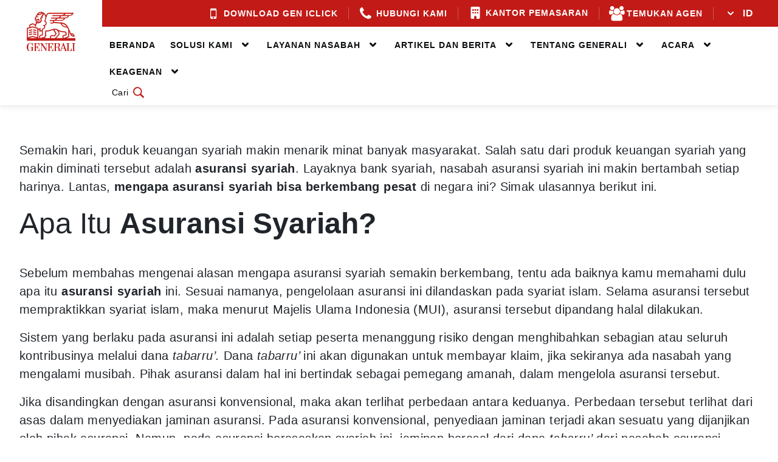

--- FILE ---
content_type: text/html; charset=UTF-8
request_url: https://www.generali.co.id/id/healthyliving/healthy-protection/mengapa-asuransi-syariah-bisa-berkembang-pesat-di-indonesia-berikut-alasannya
body_size: 25715
content:
<!DOCTYPE html>
<html lang="id">
<head>
    <meta charset="utf-8">
    <meta name="viewport" content="width=device-width, initial-scale=1.0">
    <link rel="icon" type="image/png" href="https://www.generali.co.id/themes/generali-v2/assets/images/logo.png">
    <title>Mengapa Asuransi Syariah Bisa Berkembang Pesat di Indonesia? Berikut Alasannya | Generali Indonesia</title>
    <link rel="stylesheet" href="https://www.generali.co.id/themes/generali-v2/assets/css/additional.css">
    <meta name="og:title" property="og:title" content="Joss" />
    <meta name="og:url" property="og:url" content="https://www.generali.co.id/id/healthyliving/healthy-protection/mengapa-asuransi-syariah-bisa-berkembang-pesat-di-indonesia-berikut-alasannya" />
    <meta name="og:type" property="og:type" content="website" />
    <meta name="og:site_name" property="og:site_name" content="Generali" />
    <meta name="title" property="title" content="Joss" />
    <meta name="description" property="description" content="Baca artikel mengenai Mengapa Asuransi Syariah Bisa Berkembang Pesat di Indonesia? Berikut Alasannya" />
    <link rel="canonical" href="https://www.generali.co.id/id/healthyliving/healthy-protection/mengapa-asuransi-syariah-bisa-berkembang-pesat-di-indonesia-berikut-alasannya" />
    <meta name="author" content="Generali Indonesia">
    <meta name="generator" content="Generali Indonesia"><script data-cfasync="false" src="https://www.generali.co.id/themes/generali-v2/assets/jquery-winter-framework.min.js" importance="high"></script>
    <link href="https://www.generali.co.id/themes/generali-v2/assets/jquery-winter-framework.min.js" rel="preload" as="script" importance="high">
    <style type="text/css">
        .skeleton .shine {
            background: #eee;
            background: linear-gradient(110deg, #ececec 8%, #f5f5f5 18%, #ececec 33%);
            border-radius: 5px;
            background-size: 200% 100%;
            animation: 1.5s shine linear infinite;
        }
        @keyframes shine { to { background-position-x: -200%; } }
    </style>

    <script type="text/javascript">
    var el
    function skel(id){
        // if(window['_skel_'+id]) return
        // window['_skel_'+id] = 1
        // console.debug('skel',document.getElementById(id))
        document.getElementById(id).style.display = ""
        if(el = document.getElementById(id + '-skel')) el.remove()
    }

    function loadScript(r, c) {
        const s = document.createElement('script');s.src=r;s.async=true;s.onload=c;document.body.appendChild(s);
    }
    // Google tag (gtag.js)
    window.dataLayer = window.dataLayer || [];
    function gtag(){dataLayer.push(arguments);}
    gtag('js', new Date());
    gtag('config', 'G-STVWBW9EY2');
    // Google Tag Manager
    function loadGoogleTagManager(w,d,s,l,i){w[l]=w[l]||[];w[l].push({'gtm.start':
    new Date().getTime(),event:'gtm.js'});var f=d.getElementsByTagName(s)[0],
    j=d.createElement(s),dl=l!='dataLayer'?'&l='+l:'';j.defer=true;j.src=
    'https://www.googletagmanager.com/gtm.js?id='+i+dl;f.parentNode.insertBefore(j,f)}
    // Delayed script load
    $(function(){setTimeout(function(){
        loadScript('https://www.googletagmanager.com/gtag/js?id=G-STVWBW9EY2') // Google tag (gtag.js)
        loadGoogleTagManager(window,document,'script','dataLayer','GTM-TQBVMFL')// Google Tag Manager
    }, 4000)})
</script>
<!-- Google Tag Manager (noscript) -->
<noscript><iframe src="https://www.googletagmanager.com/ns.html?id=GTM-TQBVMFL"
height="0" width="0" style="display:none;visibility:hidden"></iframe></noscript>
<!-- End Google Tag Manager (noscript) -->    <style type="text/css">
:root{--mm-lineheight:22px}:root{--mm-blocker-visibility-delay:.4s;--mm-blocker-opacity-delay:0s}:root{--mm-listitem-size:50px}:root{--mm-navbar-size:50px}:root{--mm-toggle-size:34px}:root{--mm-size:80%;--mm-min-size:240px;--mm-max-size:440px}:root{--mm-iconbar-size:50px}:root{--mm-iconpanel-size:50px}:root{--mm-sectionindexer-size:20px}:root{--mm-sidebar-collapsed-size:50px;--mm-sidebar-expanded-size:var(--mm-max-size)}:root{--swiper-theme-color:#B58F5B}.swiper{margin-left:auto;margin-right:auto;position:relative;overflow:hidden;list-style:none;padding:0;z-index:1;display:block}.swiper-wrapper{position:relative;width:100%;height:100%;z-index:1;display:flex;box-sizing:content-box}.swiper-wrapper{transform:translateZ(0)}.swiper-slide{flex-shrink:0;width:100%;height:100%;position:relative;display:block}:root{--swiper-navigation-size:40px}.container,.container-fluid{--bs-gutter-x:1.5rem;--bs-gutter-y:0;width:100%;padding-right:calc(var(--bs-gutter-x) * .5);padding-left:calc(var(--bs-gutter-x) * .5);margin-right:auto;margin-left:auto}@media (min-width:576px){.container{max-width:540px}}@media (min-width:768px){.container{max-width:720px}}@media (min-width:992px){.container{max-width:960px}}@media (min-width:1200px){.container{max-width:1140px}}:root{--bs-breakpoint-xxs:0;--bs-breakpoint-xs:480px;--bs-breakpoint-sm:576px;--bs-breakpoint-md:768px;--bs-breakpoint-lg:992px;--bs-breakpoint-xl:1200px;--bs-breakpoint-xxl:1400px}.row{display:flex;flex-wrap:wrap}.row>*{flex-shrink:0;width:100%;max-width:100%}.fade:not(.show){opacity:0}.collapse:not(.show){display:none}.dropdown{position:relative}.dropdown-toggle{white-space:nowrap}.dropdown-toggle:after{display:inline-block;margin-left:.255em;vertical-align:.255em;content:"";border-top:.3em solid;border-right:.3em solid transparent;border-bottom:0;border-left:.3em solid transparent}.dropdown-menu{--bs-dropdown-zindex:1000;--bs-dropdown-min-width:10rem;--bs-dropdown-padding-x:0;--bs-dropdown-padding-y:.5rem;--bs-dropdown-spacer:.125rem;--bs-dropdown-font-size:1rem;--bs-dropdown-color:var(--bs-body-color);--bs-dropdown-bg:var(--bs-body-bg);--bs-dropdown-border-color:var(--bs-border-color-translucent);--bs-dropdown-border-radius:var(--bs-border-radius);--bs-dropdown-border-width:var(--bs-border-width);--bs-dropdown-inner-border-radius:calc(var(--bs-border-radius) - var(--bs-border-width));--bs-dropdown-divider-bg:var(--bs-border-color-translucent);--bs-dropdown-divider-margin-y:.5rem;--bs-dropdown-box-shadow:0 .5rem 1rem rgba(0, 0, 0, .15);--bs-dropdown-link-color:var(--bs-body-color);--bs-dropdown-link-hover-color:var(--bs-body-color);--bs-dropdown-link-hover-bg:var(--bs-tertiary-bg);--bs-dropdown-link-active-color:#fff;--bs-dropdown-link-active-bg:#0d6efd;--bs-dropdown-link-disabled-color:var(--bs-tertiary-color);--bs-dropdown-item-padding-x:1rem;--bs-dropdown-item-padding-y:.25rem;--bs-dropdown-header-color:#6c757d;--bs-dropdown-header-padding-x:1rem;--bs-dropdown-header-padding-y:.5rem;position:absolute;z-index:var(--bs-dropdown-zindex);display:none;min-width:var(--bs-dropdown-min-width);padding:var(--bs-dropdown-padding-y) var(--bs-dropdown-padding-x);margin:0;font-size:var(--bs-dropdown-font-size);color:var(--bs-dropdown-color);text-align:left;list-style:none;background-color:var(--bs-dropdown-bg);background-clip:padding-box;border:var(--bs-dropdown-border-width) solid var(--bs-dropdown-border-color);border-radius:var(--bs-dropdown-border-radius)}.nav{--bs-nav-link-padding-x:1rem;--bs-nav-link-padding-y:.5rem;--bs-nav-link-font-weight: ;--bs-nav-link-color:var(--bs-link-color);--bs-nav-link-hover-color:var(--bs-link-hover-color);--bs-nav-link-disabled-color:var(--bs-secondary-color);display:flex;flex-wrap:wrap;padding-left:0;margin-bottom:0;list-style:none}.nav-link{display:block;padding:var(--bs-nav-link-padding-y) var(--bs-nav-link-padding-x);font-size:var(--bs-nav-link-font-size);font-weight:var(--bs-nav-link-font-weight);color:var(--bs-nav-link-color);text-decoration:none;background:0 0;border:0}.navbar{--bs-navbar-padding-x:0;--bs-navbar-padding-y:.5rem;--bs-navbar-color:rgba(var(--bs-emphasis-color-rgb), .65);--bs-navbar-hover-color:rgba(var(--bs-emphasis-color-rgb), .8);--bs-navbar-disabled-color:rgba(var(--bs-emphasis-color-rgb), .3);--bs-navbar-active-color:rgba(var(--bs-emphasis-color-rgb), 1);--bs-navbar-brand-padding-y:.3125rem;--bs-navbar-brand-margin-end:1rem;--bs-navbar-brand-font-size:1.25rem;--bs-navbar-brand-color:rgba(var(--bs-emphasis-color-rgb), 1);--bs-navbar-brand-hover-color:rgba(var(--bs-emphasis-color-rgb), 1);--bs-navbar-nav-link-padding-x:.5rem;--bs-navbar-toggler-padding-y:.25rem;--bs-navbar-toggler-padding-x:.75rem;--bs-navbar-toggler-font-size:1.25rem;--bs-navbar-toggler-icon-bg:url("data:image/svg+xml,%3csvg xmlns='http://www.w3.org/2000/svg' viewBox='0 0 30 30'%3e%3cpath stroke='rgba%2833, 37, 41, 0.75%29' stroke-linecap='round' stroke-miterlimit='10' stroke-width='2' d='M4 7h22M4 15h22M4 23h22'/%3e%3c/svg%3e");--bs-navbar-toggler-border-color:rgba(var(--bs-emphasis-color-rgb), .15);--bs-navbar-toggler-border-radius:var(--bs-border-radius);--bs-navbar-toggler-focus-width:.25rem;position:relative;display:flex;flex-wrap:wrap;align-items:center;justify-content:space-between;padding:var(--bs-navbar-padding-y) var(--bs-navbar-padding-x)}.navbar-nav{--bs-nav-link-padding-x:0;--bs-nav-link-padding-y:.5rem;--bs-nav-link-font-weight: ;--bs-nav-link-color:var(--bs-navbar-color);--bs-nav-link-hover-color:var(--bs-navbar-hover-color);--bs-nav-link-disabled-color:var(--bs-navbar-disabled-color);display:flex;flex-direction:column;padding-left:0;margin-bottom:0;list-style:none}.navbar-nav .nav-link.active{color:var(--bs-navbar-active-color)}.navbar-nav .dropdown-menu{position:static}.visually-hidden{width:1px!important;height:1px!important;padding:0!important;margin:-1px!important;overflow:hidden!important;clip:rect(0,0,0,0)!important;white-space:nowrap!important;border:0!important}.visually-hidden:not(caption){position:absolute!important}.hamburger{padding:17px 14px;display:inline-block;font:inherit;line-height:0;color:inherit;text-transform:none;background-color:transparent;border:0;overflow:visible}.hamburger-box{width:20px;height:14px;display:inline-block;position:relative}.hamburger-inner{display:block;top:50%;margin-top:-1px}.hamburger-inner,.hamburger-inner:after,.hamburger-inner:before{width:20px;height:2px;background-color:#fff;border-radius:4px;position:absolute}.hamburger-inner:after,.hamburger-inner:before{content:"";display:block}.hamburger-inner:before{top:-6px}.hamburger-inner:after{bottom:-6px}*,:after,:before{box-sizing:border-box;border-width:0;border-style:solid;border-color:currentColor}:after,:before{--tw-content:""}:host,html{line-height:1.5;-webkit-text-size-adjust:100%;-moz-tab-size:4;tab-size:4;font-family:Roboto,sans-serif;font-feature-settings:normal;font-variation-settings:normal}body{margin:0;line-height:inherit}h2{font-size:inherit;font-weight:inherit}a{color:inherit;text-decoration:inherit}button,input{font-family:inherit;font-feature-settings:inherit;font-variation-settings:inherit;font-size:100%;font-weight:inherit;line-height:inherit;color:inherit;margin:0;padding:0}button{text-transform:none}[type=button],[type=submit],button{-webkit-appearance:button;background-color:transparent;background-image:none}:-moz-focusring{outline:auto}:-moz-ui-invalid{box-shadow:none}::-webkit-inner-spin-button,::-webkit-outer-spin-button{height:auto}::-webkit-search-decoration{-webkit-appearance:none}::-webkit-file-upload-button{-webkit-appearance:button;font:inherit}h2,p{margin:0}ul{list-style:none;margin:0;padding:0}iframe,img{display:block;vertical-align:middle}img{max-width:100%;height:auto}[type=text]{-webkit-appearance:none;-moz-appearance:none;appearance:none;background-color:#fff;border-color:#6b7280;border-width:1px;border-radius:0;padding:.5rem .75rem;font-size:1rem;line-height:1.5rem;--tw-shadow:0 0 #0000}::-webkit-datetime-edit-fields-wrapper{padding:0}::-webkit-date-and-time-value{min-height:1.5em;text-align:inherit}::-webkit-datetime-edit{display:inline-flex}::-webkit-datetime-edit,::-webkit-datetime-edit-day-field,::-webkit-datetime-edit-hour-field,::-webkit-datetime-edit-meridiem-field,::-webkit-datetime-edit-millisecond-field,::-webkit-datetime-edit-minute-field,::-webkit-datetime-edit-month-field,::-webkit-datetime-edit-second-field,::-webkit-datetime-edit-year-field{padding-top:0;padding-bottom:0}*,:after,:before{--tw-border-spacing-x:0;--tw-border-spacing-y:0;--tw-translate-x:0;--tw-translate-y:0;--tw-rotate:0;--tw-skew-x:0;--tw-skew-y:0;--tw-scale-x:1;--tw-scale-y:1;--tw-pan-x: ;--tw-pan-y: ;--tw-pinch-zoom: ;--tw-scroll-snap-strictness:proximity;--tw-gradient-from-position: ;--tw-gradient-via-position: ;--tw-gradient-to-position: ;--tw-ordinal: ;--tw-slashed-zero: ;--tw-numeric-figure: ;--tw-numeric-spacing: ;--tw-numeric-fraction: ;--tw-ring-inset: ;--tw-ring-offset-width:0px;--tw-ring-offset-color:#fff;--tw-ring-color:rgb(59 130 246 / .5);--tw-ring-offset-shadow:0 0 #0000;--tw-ring-shadow:0 0 #0000;--tw-shadow:0 0 #0000;--tw-shadow-colored:0 0 #0000;--tw-blur: ;--tw-brightness: ;--tw-contrast: ;--tw-grayscale: ;--tw-hue-rotate: ;--tw-invert: ;--tw-saturate: ;--tw-sepia: ;--tw-drop-shadow: ;--tw-backdrop-blur: ;--tw-backdrop-brightness: ;--tw-backdrop-contrast: ;--tw-backdrop-grayscale: ;--tw-backdrop-hue-rotate: ;--tw-backdrop-invert: ;--tw-backdrop-opacity: ;--tw-backdrop-saturate: ;--tw-backdrop-sepia: }::backdrop{--tw-border-spacing-x:0;--tw-border-spacing-y:0;--tw-translate-x:0;--tw-translate-y:0;--tw-rotate:0;--tw-skew-x:0;--tw-skew-y:0;--tw-scale-x:1;--tw-scale-y:1;--tw-pan-x: ;--tw-pan-y: ;--tw-pinch-zoom: ;--tw-scroll-snap-strictness:proximity;--tw-gradient-from-position: ;--tw-gradient-via-position: ;--tw-gradient-to-position: ;--tw-ordinal: ;--tw-slashed-zero: ;--tw-numeric-figure: ;--tw-numeric-spacing: ;--tw-numeric-fraction: ;--tw-ring-inset: ;--tw-ring-offset-width:0px;--tw-ring-offset-color:#fff;--tw-ring-color:rgb(59 130 246 / .5);--tw-ring-offset-shadow:0 0 #0000;--tw-ring-shadow:0 0 #0000;--tw-shadow:0 0 #0000;--tw-shadow-colored:0 0 #0000;--tw-blur: ;--tw-brightness: ;--tw-contrast: ;--tw-grayscale: ;--tw-hue-rotate: ;--tw-invert: ;--tw-saturate: ;--tw-sepia: ;--tw-drop-shadow: ;--tw-backdrop-blur: ;--tw-backdrop-brightness: ;--tw-backdrop-contrast: ;--tw-backdrop-grayscale: ;--tw-backdrop-hue-rotate: ;--tw-backdrop-invert: ;--tw-backdrop-opacity: ;--tw-backdrop-saturate: ;--tw-backdrop-sepia: }.container{width:100%}@media (min-width:480px){.container{max-width:480px}}@media (min-width:576px){.container{max-width:576px}}@media (min-width:768px){.container{max-width:768px}}@media (min-width:992px){.container{max-width:992px}}@media (min-width:1200px){.container{max-width:1200px}}.collapse{visibility:collapse}.mx-auto{margin-left:auto;margin-right:auto}.mb-16{margin-bottom:1em}.mt-16{margin-top:1em}.mt-24{margin-top:1.5em}.mt-32{margin-top:2em}.block{display:block}.flex{display:flex}.w-\[full\]{width:full}.w-full{width:100%}.max-w-\[300px\]{max-width:300px}.flex-col{flex-direction:column}.justify-start{justify-content:flex-start}.justify-center{justify-content:center}.bg-black-default{--tw-bg-opacity:1;background-color:rgb(0 0 0 / var(--tw-bg-opacity))}.bg-white{--tw-bg-opacity:1;background-color:rgb(255 255 255 / var(--tw-bg-opacity))}.bg-opacity-\[0\.5\]{--tw-bg-opacity:.5}.pt-32{padding-top:2em}.text-left{text-align:left}.uppercase{text-transform:uppercase}.text-black-1{--tw-text-opacity:1;color:rgb(11 13 15 / var(--tw-text-opacity))}body{font-family:Roboto,sans-serif;font-size:16px;font-weight:400;line-height:24px;letter-spacing:.4px;--tw-text-opacity:1;color:rgb(11 13 15 / var(--tw-text-opacity));display:flex;min-height:100%;flex-direction:column}.h2,h2{font-weight:500;letter-spacing:0}.h2,h2{font-size:32px;line-height:40px}.h2-light{font-weight:300}.visually-hidden{position:absolute;top:0;left:0;height:0;width:0;visibility:hidden}.container{max-width:100%;padding-left:1em;padding-right:1em}.container.max-lg{max-width:100%;padding-left:1em;padding-right:1em}@media (min-width:768px){body{font-size:16px}.container,.container.max-lg{padding-left:1.5em;padding-right:1.5em}}@media (min-width:992px){.h2,h2{font-size:48px;line-height:60px}.container.max-lg{max-width:62em}}@media (min-width:1200px){.container{padding-left:2em;padding-right:2em}}.accordion .accordion-body--px-0{padding-left:0;padding-right:0}.btn{overflow:hidden;padding:.438em 1em;text-align:center;font-family:Roboto,sans-serif;font-size:16px;font-weight:700;text-transform:uppercase;line-height:24px;letter-spacing:1px;--tw-text-opacity:1;color:rgb(111 112 114 / var(--tw-text-opacity));white-space:normal;vertical-align:middle;text-decoration-line:none;border-radius:4px;border-width:1px;border-style:solid;--tw-border-opacity:1;border-color:rgb(246 246 246 / var(--tw-border-opacity));--tw-bg-opacity:1;background-color:rgb(246 246 246 / var(--tw-bg-opacity));box-shadow:none;display:flex;align-items:center;justify-content:center;column-gap:.5em}.btn-primary{--tw-border-opacity:1;border-color:rgb(170 27 23 / var(--tw-border-opacity));--tw-bg-opacity:1;background-color:rgb(170 27 23 / var(--tw-bg-opacity));--tw-text-opacity:1;color:rgb(255 255 255 / var(--tw-text-opacity))}.btn-links{width:auto;background-color:transparent;padding:.5em 0;--tw-text-opacity:1;color:rgb(170 27 23 / var(--tw-text-opacity));border-width:0;border-color:transparent}.btn-lg{border-radius:.5em;border-width:2px;padding-top:.875em;padding-bottom:.875em}.row{margin-left:-.5em;margin-right:-.5em;margin-top:-1em}.row>*{margin-top:1em;padding-left:.5em;padding-right:.5em;height:auto}@media (min-width:576px){.row{margin-left:-.75em;margin-right:-.75em;margin-top:-1.5em}.row>*{margin-top:1.5em;padding-left:.75em;padding-right:.75em}}@media (min-width:768px){.row{margin-left:-1em;margin-right:-1em;margin-top:-2em}.row>*{margin-top:2em;padding-left:1em;padding-right:1em}}.devider{position:relative;height:2px;width:100%}.devider:after,.devider:before{position:absolute;left:0;height:1px;width:100%;content:""}.devider:before{top:0;--tw-bg-opacity:1;background-color:rgb(255 255 255 / var(--tw-bg-opacity));opacity:.3}.devider:after{bottom:0;--tw-bg-opacity:1;background-color:rgb(176 178 179 / var(--tw-bg-opacity))}.form-control{display:block;width:100%;--tw-bg-opacity:1;background-color:rgb(255 255 255 / var(--tw-bg-opacity));padding:11px 16px;border-radius:4px;border-width:1px;border-style:solid;--tw-border-opacity:1;border-color:rgb(176 178 179 / var(--tw-border-opacity));font-size:16px;font-weight:500;line-height:24px;letter-spacing:0;--tw-text-opacity:1;color:rgb(111 112 114 / var(--tw-text-opacity));box-shadow:none;-webkit-appearance:none;-moz-appearance:none;appearance:none}.form-control::-webkit-input-placeholder{--tw-text-opacity:1;color:rgb(111 112 114 / var(--tw-text-opacity))}@media (min-width:992px){.form-control{border-width:2px;padding-top:14px;padding-bottom:14px;border-radius:8px}}.icon{display:inline-block;height:24px;width:24px;vertical-align:middle;position:relative}.icon:before{text-align:center;font-family:generali;font-size:24px;font-weight:400;text-transform:none;line-height:24px;font-variant:normal;font-style:normal;text-decoration:inherit;speak:never;display:block;height:100%;width:100%;-webkit-font-smoothing:antialiased;-moz-osx-font-smoothing:grayscale}.icon-arrow-left:before{content:""}.icon-arrow-right:before{content:""}.icon-chenvron-right:before{content:""}.icon-info:before{content:""}.icon-cross:before{content:""}.icon-search:before{content:""}.icon-star:before{content:""}.icon-thumbs-up:before{content:""}.icon-thumbs-down:before{content:""}.icon-calendar-empty:before{content:""}.fa.fa-building{font-family:generali}.fa.fa-building:before{content:""}picture{display:block;height:100%;width:100%}picture{display:block}.img-full{display:block;height:100%;width:100%;object-fit:cover}.img-h-auto{display:block;width:100%!important;height:auto!important}.modal{position:fixed;top:0;left:0;z-index:1055;display:none;height:100%;width:100%}.modal-dialog{position:relative;height:calc(100vh - 96px);width:calc(100vw - 10%);margin-left:auto;margin-right:auto;margin-top:calc(48px + 2em)}.modal.fade .modal-dialog{-moz-transform:translate(0,-50px);-webkit-transform:translate(0,-50px);-ms-transform:translate(0,-50px);transform:translateY(-50px)}.modal-content{position:relative;max-height:100%;max-width:100%;height:auto;width:100%;padding:1em .5em;--tw-bg-opacity:1;background-color:rgb(255 255 255 / var(--tw-bg-opacity));display:-moz-flex;display:-webkit-flex;display:-ms-flex;display:flex;flex-direction:column;box-shadow:none;border-width:0;border-style:solid;border-color:transparent;border-radius:4px;outline-width:0}.btn-close{position:absolute;top:-4em;right:0;height:48px;width:48px;border-radius:50%;overflow:hidden;--tw-bg-opacity:1;background-color:rgb(194 27 23 / var(--tw-bg-opacity))}.btn-close .icon:before{--tw-text-opacity:1;color:rgb(255 255 255 / var(--tw-text-opacity))}.modal-header{padding:1em;border-bottom-width:1px;border-style:solid;--tw-border-opacity:1;border-color:rgb(204 204 204 / var(--tw-border-opacity));border-top-left-radius:8px;border-top-right-radius:8px}.modal-body{position:relative;padding:1em}.modal-dialog--testimonial .modal-header{border-bottom-width:0}.modal-dialog--testimonial .modal-header .header-top{position:relative;width:100%;padding-bottom:1.25em;padding-left:40px;box-sizing:border-box;border-bottom-width:1px;border-style:solid;--tw-border-opacity:1;border-color:rgb(204 204 204 / var(--tw-border-opacity))}.modal-dialog--testimonial .modal-header .header-top .photo{position:absolute;top:0;left:0;height:40px;width:40px;overflow:hidden;border-radius:50%}.modal-dialog--testimonial .modal-header .header-top .photo img{height:100%;width:100%;object-fit:cover}.modal-dialog--testimonial .modal-header .header-top .name{min-height:40px;display:-moz-flex;display:-webkit-flex;display:-ms-flex;display:flex;align-items:center;justify-content:flex-start;padding-left:12px;text-align:left;font-size:18px;font-weight:500;line-height:27px;letter-spacing:.4px;--tw-text-opacity:1;color:rgb(11 13 15 / var(--tw-text-opacity))}.modal-dialog--testimonial .modal-header .header-bottom{padding-top:1.25em}.modal-dialog--testimonial .modal-header .header-bottom .date-stars{display:-moz-flex;display:-webkit-flex;display:-ms-flex;display:flex;align-items:center;justify-content:space-between}.modal-dialog--testimonial .modal-header .header-bottom .date-stars .date{font-size:12px;line-height:20px;letter-spacing:.4px;--tw-text-opacity:1;color:rgb(11 13 15 / var(--tw-text-opacity))}.modal-dialog--testimonial .modal-header .header-bottom .date-stars .date .icon{height:16px;width:16px;margin-right:.5em}.modal-dialog--testimonial .modal-header .header-bottom .date-stars .date .icon:before{font-size:16px;line-height:16px;--tw-text-opacity:1;color:rgb(170 27 23 / var(--tw-text-opacity))}.modal-dialog--testimonial .modal-header .header-bottom .date-stars .stars{text-align:right}.modal-dialog--testimonial .modal-header .header-bottom .date-stars .stars .icon{height:16px;width:16px}.modal-dialog--testimonial .modal-header .header-bottom .date-stars .stars .icon:before{font-size:16px;line-height:16px;--tw-text-opacity:1;color:rgb(170 27 23 / var(--tw-text-opacity))}.modal-dialog--testimonial .modal-header .header-bottom .intro{padding-top:1em}.modal-dialog--testimonial .modal-header .header-bottom .intro .intro-title{font-size:12px;font-weight:700;text-transform:uppercase;line-height:20px}.modal-dialog--testimonial .modal-body{padding-top:0}.modal-dialog--cookies{background-color:transparent;position:absolute;top:50%;left:50%;height:auto;max-height:90%;width:90%;-moz-transform:translate(-50%,-50%)!important;-webkit-transform:translate(-50%,-50%)!important;-ms-transform:translate(-50%,-50%)!important;transform:translate(-50%,-50%)!important;margin-top:0}.modal-dialog--cookies .modal-header{position:relative;padding:1em 2em 1em 1em;border-bottom-width:0}.modal-dialog--cookies .modal-header .title{display:-moz-flex;display:-webkit-flex;display:-ms-flex;display:flex;align-items:center}.modal-dialog--cookies .modal-header .title .icon{margin-right:.5em}.modal-dialog--cookies .modal-header .title p{font-size:18px;font-weight:600;line-height:24px;display:inline-block;margin-bottom:0}.modal-dialog--cookies .modal-header .btn-close{top:.8em;height:32px;width:32px;background-color:transparent}.modal-dialog--cookies .modal-header .btn-close .icon:before{--tw-text-opacity:1;color:rgb(170 27 23 / var(--tw-text-opacity))}.modal-dialog--cookies .modal-body p:last-of-type{margin-bottom:0}.modal-dialog--cookies .modal-body a{text-decoration-line:none}@media (min-width:768px){.modal-dialog--testimonial{max-width:48em}.modal-dialog--cookies{width:70%}.modal-dialog--cookies .modal-header .title p{font-size:22px}}@media (min-width:992px){.modal-dialog--testimonial{max-width:62em}.modal-dialog--testimonial .modal-header .header-top{padding-left:56px;padding-bottom:24px}.modal-dialog--testimonial .modal-header .header-top .photo{height:56px;width:56px}.modal-dialog--testimonial .modal-header .header-top .name{min-height:45px;padding-left:20px;font-size:24px;line-height:30px}.modal-dialog--testimonial .modal-header .header-bottom{padding-top:24px}.modal-dialog--testimonial .modal-header .header-bottom .intro .intro-title{font-size:18px;line-height:26px}.modal-dialog--cookies{width:750px}.modal-dialog--cookies .modal-header .title p{font-size:24px}}.label{margin-right:.5em;display:inline-block;border-radius:4px;border-width:0;--tw-bg-opacity:1;background-color:rgb(170 27 23 / var(--tw-bg-opacity));padding:.25em .5em;font-size:12px;font-weight:700;text-transform:uppercase;line-height:20px;--tw-text-opacity:1;color:rgb(255 255 255 / var(--tw-text-opacity))}.label a{font-size:inherit;line-height:inherit;text-decoration-line:none}.label:last-of-type{margin-right:0}a{display:inline-block;font-size:16px;font-weight:500;line-height:24px;letter-spacing:0;text-decoration:none}a.text-inherit{font-size:inherit;line-height:inherit;font-weight:inherit;letter-spacing:inherit}[data-scrollbar]{position:relative;display:block}.swp-carousel{position:relative}.swp-carousel .swiper-slide{height:auto}.swp-carousel .swiper-slide .swiper-full{height:100%;width:100%}.swp-carousel .swp-btn-next,.swp-carousel .swp-btn-prev{height:40px;width:40px;overflow:hidden;border-radius:9999px;border-width:1px;outline:transparent solid 2px;outline-offset:2px;box-sizing:border-box}.swp-carousel .swp-btn-next .icon,.swp-carousel .swp-btn-prev .icon{display:block;height:100%;width:100%;border-radius:9999px}.swp-carousel .swp-btn-next .icon:before,.swp-carousel .swp-btn-prev .icon:before{font-size:32px;line-height:1.2;--tw-text-opacity:1;color:rgb(255 255 255 / var(--tw-text-opacity))}.swp-carousel .swp-btn-brand{border-width:1px;--tw-border-opacity:1;border-color:rgb(170 27 23 / var(--tw-border-opacity));--tw-bg-opacity:1;background-color:rgb(170 27 23 / var(--tw-bg-opacity))}.swp-carousel .swp-btn-brand .icon:before{--tw-text-opacity:1;color:rgb(255 255 255 / var(--tw-text-opacity))}.swp-carousel .swp-btn-white{--tw-border-opacity:1;border-color:rgb(255 255 255 / var(--tw-border-opacity));--tw-bg-opacity:1;background-color:rgb(255 255 255 / var(--tw-bg-opacity))}.swp-carousel .swp-btn-white .icon:before{--tw-text-opacity:1;color:rgb(170 27 23 / var(--tw-text-opacity))}.swp-carousel .swp-bullet-pagination{position:relative;top:100%;display:inline-block;height:24px;text-align:center;bottom:0!important}.swp-carousel .sw-footer{margin-top:1.5em;width:100%;position:relative;display:-moz-flex;display:-webkit-flex;display:-ms-flex;display:flex;flex-wrap:wrap;align-items:center;justify-content:center}.swp-carousel .sw-footer .swp-btn-next,.swp-carousel .sw-footer .swp-btn-prev{display:none}.swp-carousel.swp-fix-width .swp-btn-next,.swp-carousel.swp-fix-width .swp-btn-prev{position:absolute;top:50%;-moz-transform:translateY(-50%);-webkit-transform:translateY(-50%);-ms-transform:translateY(-50%);transform:translateY(-50%);display:none}.swp-carousel.swp-fix-width .swp-btn-prev{left:0}.swp-carousel.swp-fix-width .swp-btn-next{right:0}.s-swiper-full .swp-carousel .swiper,.s-swiper-side .swp-carousel .swiper{padding-left:10%;padding-right:10%}@media (min-width:768px){.swp-carousel .sw-footer{margin-top:2em}.swp-carousel .sw-footer.sw-center{justify-content:center}.swp-carousel .sw-footer.sw-center .swp-btn-next,.swp-carousel .sw-footer.sw-center .swp-btn-prev{display:inline-block}.swp-carousel .sw-footer.sw-center .swp-btn-next{margin-left:.5em}.swp-carousel .sw-footer.sw-center .swp-btn-prev{margin-right:.5em}.swp-carousel .sw-footer.sw-center .swp-bullet-pagination{margin-left:2em;margin-right:2em;width:auto}.swp-carousel.swp-fix-width{position:relative;margin-left:auto;margin-right:auto;display:block;max-width:100%;padding-left:80px;padding-right:80px}.swp-carousel.swp-fix-width .swiper{padding-left:0;padding-right:0}.swp-carousel.swp-fix-width .swp-btn-next,.swp-carousel.swp-fix-width .swp-btn-prev{display:block}.swp-carousel.swp-fix-width .swp-btn-prev{left:24px}.swp-carousel.swp-fix-width .swp-btn-next{right:24px}.sw-footer{margin-top:2em}}@media (min-width:992px){.s-swiper-side{display:-moz-flex;display:-webkit-flex;display:-ms-flex;display:flex;flex-wrap:wrap;align-items:center}.s-swiper-side .container{width:50%;padding-right:2em}.s-swiper-side .swp-carousel{width:50%}.s-swiper-side .swp-carousel .swiper{padding-right:15%;padding-left:0;padding-top:2em}.s-swiper-side .sw-footer.sw-center{width:calc(115% + 16px)}.s-swiper-full .swp-carousel .swiper{padding-left:8%;padding-right:8%}.swp-carousel.swp-fix-width{padding-left:88px;padding-right:88px}.swp-carousel.swp-fix-width .swiper{padding-left:0;padding-right:0}.swp-carousel.swp-fix-width .swp-btn-prev{left:32px}.swp-carousel.swp-fix-width .swp-btn-next{right:32px}}@media (min-width:1200px){.s-swiper-side .container{padding-right:3em}.swp-carousel.swp-fix-width{max-width:75em}.swp-carousel.swp-fix-width .swiper{padding-left:0;padding-right:0}}.sw-bullet-pagination{position:relative;top:100%;display:inline-block;height:24px;text-align:center;bottom:0!important}.spancer{padding-top:2em;padding-bottom:2em}.card-information .card-wrp{height:100%;width:100%;overflow:hidden;position:relative;border-width:1px;border-style:solid;--tw-border-opacity:1;border-color:rgb(204 204 204 / var(--tw-border-opacity));--tw-bg-opacity:1;background-color:rgb(255 255 255 / var(--tw-bg-opacity));box-shadow:0 10px 40px #0000001a;-webkit-box-shadow:0 10px 40px rgba(0,0,0,.1);-moz-box-shadow:0 10px 40px rgba(0,0,0,.1)}.card-information--plain .card-wrp{padding:1em 1em 1.25em;border-radius:4px}.card-information--plain .card-header{display:flex;align-items:flex-start;justify-content:flex-start;column-gap:1em}.card-information--plain .card-header .thumbs{height:56px;width:56px}.card-information--plain .card-header .thumbs img{display:block;height:100%;width:100%}.card-information--plain .card-header .title{width:calc(100% - 56px)}.card-information--plain .card-header .title p{width:100%;overflow-wrap:break-word;font-size:20px;font-weight:500;line-height:30px;--tw-text-opacity:1;color:rgb(11 13 15 / var(--tw-text-opacity));margin-bottom:0}.card-information--plain .card-body p{overflow-wrap:break-word;font-size:14px;font-weight:500;line-height:22px;margin-bottom:0}.card-information--gallery-intro .card-wrp{border-radius:4px;border-width:0;border-color:transparent}.card-information--gallery-intro .card-body .thumbs{position:relative;padding-top:47.3684210526%}.card-information--gallery-intro .card-body .thumbs .thumbs-wrp{position:absolute;top:0;left:0;height:100%;width:100%;overflow:hidden;border-top-left-radius:4px;border-top-right-radius:4px}.card-information--gallery-intro .card-body .intro{padding:2em}.card-information--gallery-intro .card-body .intro .title{overflow-wrap:break-word;font-size:14px;font-weight:700;line-height:22px;--tw-text-opacity:1;color:rgb(11 13 15 / var(--tw-text-opacity))}.card-information--gallery-intro .card-body .intro .info{overflow-wrap:break-word;font-size:14px;line-height:22px}.card-information--news .card-wrp{border-width:0;border-radius:4px;padding-bottom:4.5em}.card-information--news .card-header .thumbs{position:relative}.card-information--news .card-header .thumbs a{position:absolute;top:0;left:0;height:100%;width:100%;overflow:hidden;border-top-left-radius:4px;border-top-right-radius:4px;font-size:inherit;line-height:inherit;font-weight:inherit;letter-spacing:inherit}.card-information--news .card-header .thumbs img{display:block;height:100%;width:100%;object-fit:cover}.card-information--news .card-header .thumbs--landscape{padding-top:56.4285714286%}.card-information--news .card-header .thumbs--fotrait{padding-top:78.5714285714%}.card-information--news .card-body{padding:2em 1em .75em}.card-information--news .card-body .title{overflow-wrap:break-word;font-size:26px;font-weight:500;line-height:40px;letter-spacing:0;--tw-text-opacity:1;color:rgb(11 13 15 / var(--tw-text-opacity));margin-bottom:0}.card-information--news .card-body .intro{overflow-wrap:break-word;font-size:14px;line-height:20px;--tw-text-opacity:1;color:rgb(65 76 88 / var(--tw-text-opacity));margin-top:1em}.card-information--news .card-body .intro a{overflow-wrap:break-word}.card-information--news .card-body .label{margin-bottom:.75em;margin-right:0}.card-information--news .card-body .published{margin-bottom:1.5em}.card-information--news .card-body--md{padding-bottom:1em}.card-information--news .card-body--md .title{font-size:20px;font-weight:300;line-height:25px}.card-information--news .card-footer{position:absolute;left:1em;bottom:2em;text-align:left;width:calc(100% - 32px);display:-moz-flex;display:-webkit-flex;display:-ms-flex;display:flex;flex-wrap:wrap}@media (min-width:768px){.spancer{padding-top:3em;padding-bottom:3em}.card-information--news .card-body p.intro{font-size:16px;line-height:24px}.card-information--gallery-intro .card-body .intro .title{font-size:16px;line-height:24px}}@media (min-width:992px){.spancer{padding-top:3.5em;padding-bottom:3.5em}.card-information--plain .card-wrp{padding:2em;border-radius:8px}.card-information--plain .card-header .thumbs{height:64px;width:64px}.card-information--plain .card-header .title{width:calc(100% - 64px)}.card-information--plain .card-header .title p{font-size:24px;line-height:36px}.card-information--plain .card-body p{font-size:20px;line-height:30px}.card-information--gallery-intro .card-wrp{border-radius:8px}.card-information--gallery-intro .card-body .thumbs .thumbs-wrp{border-top-left-radius:8px;border-top-right-radius:8px}.card-information--news .card-wrp{border-radius:8px}.card-information--news .card-header .thumbs a{border-top-left-radius:8px;border-top-right-radius:8px}.card-information--news .card-body{padding-left:2em;padding-right:2em;padding-bottom:1em}.card-information--news .card-body .title{font-size:32px}.card-information--news .card-body .intro{font-size:20px;line-height:30px}.card-information--news .card-body .label{margin-bottom:1.25em}.card-information--news .card-body .published{margin-bottom:1.5em}.card-information--news .card-body .published span{display:inline-block;font-size:.75rem;text-transform:uppercase;line-height:20px;letter-spacing:.063em;--tw-text-opacity:1;color:rgb(11 13 15 / var(--tw-text-opacity))}.card-information--news .card-body .published .icon{margin-right:.5em;height:16px;width:16px}.card-information--news .card-body .published .icon:before{font-size:16px;line-height:16px;--tw-text-opacity:1;color:rgb(170 27 23 / var(--tw-text-opacity))}.card-information--news .card-body--md .title{font-size:24px;line-height:30px}.card-information--news .card-footer{width:calc(100% - 64px);left:2em}}.card-likes{position:relative;width:100%}.card-likes .card-wrp{border-radius:4px;border-width:1px;border-style:solid;--tw-border-opacity:1;border-color:rgb(204 204 204 / var(--tw-border-opacity));--tw-bg-opacity:1;background-color:rgb(255 255 255 / var(--tw-bg-opacity));display:-moz-flex;display:-webkit-flex;display:-ms-flex;display:flex;align-items:center;justify-content:space-between}.card-likes .card-message{text-align:left;font-size:14px;line-height:22px;letter-spacing:1px;--tw-text-opacity:1;color:rgb(65 76 88 / var(--tw-text-opacity));padding:.375em 1em}.card-likes .card-thumbs{display:-moz-flex;display:-webkit-flex;display:-ms-flex;display:flex}.card-likes .card-thumbs .thumbs-down,.card-likes .card-thumbs .thumbs-up{width:56px;box-sizing:border-box;padding:1em;border-left-width:1px;border-style:solid;--tw-border-opacity:1;border-color:rgb(204 204 204 / var(--tw-border-opacity))}.card-likes .card-thumbs .thumbs-down .icon:before,.card-likes .card-thumbs .thumbs-up .icon:before{--tw-text-opacity:1;color:rgb(170 27 23 / var(--tw-text-opacity))}.card-testimoni .card-wrp{position:relative;height:100%;width:100%;overflow:hidden;--tw-bg-opacity:1;background-color:rgb(255 255 255 / var(--tw-bg-opacity));border-radius:4px;border-width:1px;border-style:solid;--tw-border-opacity:1;border-color:rgb(204 204 204 / var(--tw-border-opacity));padding:2em 1em 4.5em;box-sizing:border-box;box-shadow:0 10px 40px #0000001a;-webkit-box-shadow:0 10px 40px rgba(0,0,0,.1);-moz-box-shadow:0 10px 40px rgba(0,0,0,.1)}.card-testimoni .card-header{position:relative;width:100%;padding-left:40px}.card-testimoni .card-header .photo{position:absolute;top:50%;left:0;height:40px;width:40px;overflow:hidden;border-radius:50%;-moz-transform:translateY(-50%);-webkit-transform:translateY(-50%);-ms-transform:translateY(-50%);transform:translateY(-50%)}.card-testimoni .card-header .photo img,.card-testimoni .card-header .photo picture{display:block;height:100%;width:100%;object-fit:cover}.card-testimoni .card-header .name{min-height:40px;display:-moz-flex;display:-webkit-flex;display:-ms-flex;display:flex;align-items:center;justify-content:flex-start;padding-left:12px;text-align:left;font-size:18px;font-weight:500;line-height:27px;letter-spacing:.4px;--tw-text-opacity:1;color:rgb(11 13 15 / var(--tw-text-opacity))}.card-testimoni .card-body{margin-top:1.25em;padding-top:1.25em;padding-bottom:.75em;box-sizing:border-box;border-top-width:1px;border-style:solid;--tw-border-opacity:1;border-color:rgb(204 204 204 / var(--tw-border-opacity))}.card-testimoni .card-body .date-stars{display:-moz-flex;display:-webkit-flex;display:-ms-flex;display:flex;align-items:center;justify-content:space-between}.card-testimoni .card-body .date-stars .date{font-size:12px;line-height:20px;letter-spacing:.4px;--tw-text-opacity:1;color:rgb(11 13 15 / var(--tw-text-opacity))}.card-testimoni .card-body .date-stars .date .icon{height:16px;width:16px;margin-right:.5em}.card-testimoni .card-body .date-stars .date .icon:before{font-size:16px;line-height:16px;--tw-text-opacity:1;color:rgb(170 27 23 / var(--tw-text-opacity))}.card-testimoni .card-body .date-stars .stars{text-align:right}.card-testimoni .card-body .date-stars .stars .icon{height:16px;width:16px}.card-testimoni .card-body .date-stars .stars .icon:before{font-size:16px;line-height:16px;--tw-text-opacity:1;color:rgb(170 27 23 / var(--tw-text-opacity))}.card-testimoni .card-body .intro{padding-top:1em}.card-testimoni .card-body .intro .intro-title{font-size:12px;font-weight:700;text-transform:uppercase;line-height:20px}.card-testimoni .card-body .intro .intro-sort{font-size:14px;line-height:22px;margin-bottom:0}.card-testimoni .card-footer{position:absolute;text-align:left;left:1em;bottom:2em;width:calc(100% - 32px);display:-moz-flex;display:-webkit-flex;display:-ms-flex;display:flex;flex-wrap:wrap;justify-content:flex-start}@media (min-width:768px){.card-testimoni .card-body .intro .intro-sort,.card-testimoni .card-body .intro .intro-title{font-size:16px;line-height:24px}}@media (min-width:992px){.card-testimoni .card-wrp{padding-left:2em;padding-right:2em}.card-testimoni .card-header{padding-left:56px}.card-testimoni .card-header .photo{height:56px;width:56px}.card-testimoni .card-header .name{min-height:56px;padding-left:20px;font-size:24px;line-height:30px}.card-testimoni .card-body{padding-top:2em;padding-bottom:1.25em}.card-testimoni .card-body .date-stars .date{font-size:16px}.card-testimoni .card-body .date-stars .date .icon{height:20px;width:20px}.card-testimoni .card-body .date-stars .date .icon:before{font-size:20px;line-height:20px}.card-testimoni .card-body .date-stars .stars .icon{height:20px;width:20px}.card-testimoni .card-body .date-stars .stars .icon:before{font-size:20px;line-height:20px}.card-testimoni .card-body .intro{padding-top:1.25em}.card-testimoni .card-body .intro .intro-title{font-size:18px;line-height:26px}.card-testimoni .card-body .intro .intro-sort{font-size:20px;line-height:30px}.card-testimoni .card-footer{width:calc(100% - 64px);left:2em}}.heroes{position:relative}.heroes .heroes-wrp{position:relative;height:100%;width:100%}.heroes .heroes-image{height:100%;width:100%}.heroes .heroes-image a{font-size:inherit;line-height:inherit;font-weight:inherit;letter-spacing:inherit;display:block;height:100%;width:100%}.heroes .heroes-image img{height:100%;width:100%;object-fit:cover;object-position:top}.heroes .heroes-next,.heroes .heroes-prev{position:absolute;top:50%;display:none;border-radius:9999px;border-width:1px;border-style:solid;outline:transparent solid 2px;outline-offset:2px;margin-top:-32px;height:56px;width:56px;z-index:2}.heroes .heroes-next .icon,.heroes .heroes-prev .icon{display:block;height:100%;width:100%;padding:.75em}.heroes .heroes-next .icon:before,.heroes .heroes-prev .icon:before{font-size:32px;line-height:32px;--tw-text-opacity:1;color:rgb(255 255 255 / var(--tw-text-opacity))}.heroes .heroes-prev{left:32px}.heroes .heroes-next{right:32px}.heroes .heroes-next.btn-white,.heroes .heroes-prev.btn-white{--tw-border-opacity:1;border-color:rgb(255 255 255 / var(--tw-border-opacity));--tw-bg-opacity:1;background-color:rgb(255 255 255 / var(--tw-bg-opacity))}.heroes .heroes-next.btn-white .icon:before,.heroes .heroes-prev.btn-white .icon:before{--tw-text-opacity:1;color:rgb(194 27 23 / var(--tw-text-opacity))}.heroes .heroes-swiper-pagination{position:absolute;top:auto;left:0;display:block;height:24px;z-index:2;text-align:center;bottom:16px!important}.heroes .heroes-swiper-pagination.sw-center{text-align:center}@media (min-width:768px){.heroes .heroes-next,.heroes .heroes-prev{display:block}.heroes .heroes-prev{left:.5em}.heroes .heroes-next{right:.5em}.heroes .heroes-swiper-pagination{bottom:24px!important}}@media (min-width:992px){.heroes .heroes-next{right:16px}.heroes .heroes-prev{left:16px}}.main-wrapper{min-height:100vh;padding-top:4.6em}.published span{display:inline-block;font-size:.75rem;text-transform:uppercase;line-height:20px;letter-spacing:.063em;--tw-text-opacity:1;color:rgb(11 13 15 / var(--tw-text-opacity))}.published .icon{margin-right:.5em;height:16px;width:16px}.published .icon:before{font-size:16px;line-height:16px;--tw-text-opacity:1;color:rgb(170 27 23 / var(--tw-text-opacity))}.nav-information{padding:2em 1em;--tw-bg-opacity:1;background-color:rgb(246 246 246 / var(--tw-bg-opacity))}.nav-information .container{padding-left:0;padding-right:0}.nav-information .container p.h2{margin-bottom:0;margin-top:0}.nav-information .container p{margin-top:.75em;margin-bottom:1em}.nav-information .container a.btn{display:inline-block}.nav-information .nav-lang{display:-moz-flex;display:-webkit-flex;display:-ms-flex;display:flex;align-items:center;justify-content:space-between;margin-bottom:1em;padding-bottom:1em;border-bottom-width:1px;--tw-border-opacity:1;border-color:rgb(176 178 179 / var(--tw-border-opacity))}.nav-information .nav-lang span{font-size:14px;font-weight:700;line-height:20px;--tw-text-opacity:1;color:rgb(65 76 88 / var(--tw-text-opacity))}.nav-information .switch-lang{position:relative;margin:0;height:36px;width:112px;display:-moz-flex;display:-webkit-flex;display:-ms-flex;display:flex;flex-wrap:wrap}.nav-information .switch-lang a.switch-btn{display:block;height:100%;width:50%;overflow:hidden;border-width:1px;border-style:solid;--tw-border-opacity:1;border-color:rgb(65 76 88 / var(--tw-border-opacity));text-align:center;font-size:14px;font-weight:700;text-transform:uppercase;line-height:34px;letter-spacing:1px;--tw-text-opacity:1;color:rgb(65 76 88 / var(--tw-text-opacity));--tw-bg-opacity:1;background-color:rgb(255 255 255 / var(--tw-bg-opacity))}.nav-information .switch-lang a.switch-btn:first-of-type{border-top-left-radius:.5em;border-bottom-left-radius:.5em;border-right-width:0}.nav-information .switch-lang a.switch-btn:last-of-type{border-top-right-radius:.5em;border-bottom-right-radius:.5em;border-left-width:0}.nav-information .switch-lang a.switch-btn.active{--tw-border-opacity:1;border-color:rgb(170 27 23 / var(--tw-border-opacity));--tw-bg-opacity:1;background-color:rgb(170 27 23 / var(--tw-bg-opacity));--tw-text-opacity:1;color:rgb(255 255 255 / var(--tw-text-opacity))}.nav-information .btn.btn-primary{justify-content:flex-start;--tw-text-opacity:1;color:rgb(255 255 255 / var(--tw-text-opacity))}#menu:not(.mm-menu){display:none}.header{position:fixed;top:0;left:0;width:100%;max-width:100vw;z-index:999;--tw-bg-opacity:1;background-color:rgb(255 255 255 / var(--tw-bg-opacity));box-shadow:0 2px 10px #0000001a;-webkit-box-shadow:0 2px 10px rgba(0,0,0,.1);-moz-box-shadow:0 2px 10px rgba(0,0,0,.1)}.header .header-wrp{position:relative;z-index:2;padding-top:.75em;padding-bottom:.75em;display:flex;align-items:center;justify-content:space-between}.header .header-wrp .brand{position:relative;z-index:5;height:24px;width:171px}.header .header-wrp .brand a{display:block;height:24px;width:171px;background-image:url(/themes/generali-v2/resources/generali-horizontal-logo_red-36cdb199.png);background-size:100% 100%;background-repeat:no-repeat}.header .navbar{display:none;padding:0;z-index:3}.header .navbar .navbar-top{--tw-bg-opacity:1;background-color:rgb(194 27 23 / var(--tw-bg-opacity));width:100%}.header .navbar .navbar-top ul{margin:0;list-style-type:none;padding:0;display:-moz-flex;display:-webkit-flex;display:-ms-flex;display:flex;flex-wrap:wrap;align-items:center;justify-content:flex-end}.header .navbar .navbar-top ul li{position:relative;padding-right:2px}.header .navbar .navbar-top ul li a{position:relative;display:block;padding:10px 16px;font-size:14px;font-weight:700;text-transform:uppercase;line-height:20px;letter-spacing:1px;--tw-text-opacity:1;color:rgb(255 255 255 / var(--tw-text-opacity))}.header .navbar .navbar-top ul li:after,.header .navbar .navbar-top ul li:before{position:absolute;top:50%;height:20px;width:1px;margin-top:-10px;content:""}.header .navbar .navbar-top ul li:before{right:1px;--tw-bg-opacity:1;background-color:rgb(170 27 23 / var(--tw-bg-opacity))}.header .navbar .navbar-top ul li:after{right:0;--tw-bg-opacity:1;background-color:rgb(255 255 255 / var(--tw-bg-opacity));opacity:30%}.header .navbar .navbar-top ul li.nav-lang .btn{padding-top:.625em;padding-bottom:.625em;padding-left:.5em;border-width:0;border-color:transparent;background-color:transparent;--tw-text-opacity:1;color:rgb(255 255 255 / var(--tw-text-opacity))}.header .navbar .navbar-top ul li.nav-lang .btn span{position:relative;padding-left:2.5em;--tw-text-opacity:1;color:rgb(255 255 255 / var(--tw-text-opacity))}.header .navbar .navbar-top ul li.nav-lang .btn span:before{position:absolute;top:0;left:.5rem;height:24px;width:24px;text-align:left;font-family:generali;font-size:24px;font-weight:400;font-style:normal;line-height:24px;--tw-text-opacity:1;color:rgb(255 255 255 / var(--tw-text-opacity));content:"";-moz-transform:rotate(180deg);-webkit-transform:rotate(180deg);-ms-transform:rotate(180deg);transform:rotate(180deg)}.header .navbar .navbar-top ul li.nav-lang .btn.collapsed span:before{-moz-transform:rotate(0);-webkit-transform:rotate(0);-ms-transform:rotate(0);transform:rotate(0)}.header .navbar .navbar-top ul li.nav-lang #lang{position:absolute;top:100%;left:1rem;z-index:2;width:calc(100% - 1rem);--tw-bg-opacity:1;background-color:rgb(255 255 255 / var(--tw-bg-opacity));-webkit-box-shadow:0 2px 4px rgba(0,0,0,.1),0 -1px 1px rgba(0,0,0,.02);box-shadow:0 2px 4px #0000001a,0 -1px 1px #00000005}.header .navbar .navbar-top ul li.nav-lang #lang a{display:block;width:100%;text-align:center;--tw-text-opacity:1;color:rgb(32 37 43 / var(--tw-text-opacity));text-decoration-line:none}.header .navbar .navbar-top ul li.nav-lang #lang a.active{--tw-bg-opacity:1;background-color:rgb(194 27 23 / var(--tw-bg-opacity));--tw-text-opacity:1;color:rgb(255 255 255 / var(--tw-text-opacity))}.header .navbar .navbar-top ul li:last-of-type{padding-right:0}.header .navbar .navbar-top ul li:last-of-type:after,.header .navbar .navbar-top ul li:last-of-type:before{display:none}.header .navbar .navbar-bottom{--tw-bg-opacity:1;background-color:rgb(255 255 255 / var(--tw-bg-opacity));width:100%;padding-top:8px;padding-bottom:8px;display:-moz-flex;display:-webkit-flex;display:-ms-flex;display:flex;flex-wrap:wrap;align-items:center;justify-content:space-between}.header .navbar .navbar-bottom .navbar-nav{margin:0;list-style-type:none;padding:0;display:-moz-flex;display:-webkit-flex;display:-ms-flex;display:flex;flex-direction:row;flex-wrap:wrap;align-items:center;justify-content:flex-start}.header .navbar .navbar-bottom .navbar-nav .nav-item{position:static}.header .navbar .navbar-bottom .navbar-nav .nav-item a.nav-link{position:relative;padding:10px 12px;font-size:14px;font-weight:700;text-transform:uppercase;line-height:24px;letter-spacing:1px;--tw-text-opacity:1;color:rgb(11 13 15 / var(--tw-text-opacity))}.header .navbar .navbar-bottom .navbar-nav .nav-item a.nav-link:before{position:absolute;left:12px;bottom:-8px;height:2px;width:0;border-radius:9999px;--tw-bg-opacity:1;background-color:rgb(194 27 23 / var(--tw-bg-opacity));content:""}.header .navbar .navbar-bottom .navbar-nav .nav-item a.nav-link.active{--tw-text-opacity:1;color:rgb(194 27 23 / var(--tw-text-opacity))}.header .navbar .navbar-bottom .navbar-nav .nav-item a.nav-link.active:before{width:calc(100% - 24px)}.header .navbar .navbar-bottom .navbar-nav .nav-item a.nav-link.dropdown-toggle:after{margin-left:8px;height:24px;width:24px;vertical-align:middle;vertical-align:top;font-family:generali;font-size:24px;line-height:24px;--tw-text-opacity:1;color:rgb(11 13 15 / var(--tw-text-opacity));content:"";border:0}.header .navbar .navbar-bottom .navbar-nav .nav-item .dropdown-menu{position:absolute;top:100%;left:auto;padding:.5em .75em;z-index:2;border-radius:0;border-width:0;--tw-bg-opacity:1;background-color:rgb(255 255 255 / var(--tw-bg-opacity))}.header .navbar .navbar-bottom .navbar-nav .nav-item .dropdown-menu li{position:relative;width:100%;padding:0}.header .navbar .navbar-bottom .navbar-nav .nav-item .dropdown-menu li a{position:relative;width:100%;padding-top:8px;padding-bottom:8px;font-size:14px;line-height:20px;--tw-text-opacity:1;color:rgb(194 27 23 / var(--tw-text-opacity));display:-moz-flex;display:-webkit-flex;display:-ms-flex;display:flex;justify-content:space-between}.header .navbar .navbar-bottom .navbar-nav .nav-item .dropdown-menu li a:after{display:inline-block;margin-left:8px;height:24px;width:24px;vertical-align:middle;font-family:generali;font-size:24px;line-height:24px;--tw-text-opacity:1;color:rgb(194 27 23 / var(--tw-text-opacity));content:""}.header .navbar .navbar-bottom .navbar-nav .nav-item .dropdown-menu.mega-menu{position:absolute;left:0;right:0;height:0;width:100%}.header .navbar .navbar-bottom .navbar-nav .nav-item .dropdown-menu.mega-menu .nav-information{width:412px;--tw-bg-opacity:1;background-color:rgb(255 255 255 / var(--tw-bg-opacity));padding:0}.header .navbar .navbar-bottom .navbar-nav .nav-item .dropdown-menu.mega-menu .nav-information .container{padding-left:0;padding-right:0}.header .navbar .navbar-bottom .navbar-nav .nav-item .dropdown-menu.mega-menu li{position:relative;width:100%;margin-bottom:32px;padding-bottom:32px}.header .navbar .navbar-bottom .navbar-nav .nav-item .dropdown-menu.mega-menu li a{font-size:18px;font-weight:700;text-transform:uppercase;line-height:24px;letter-spacing:1px;--tw-text-opacity:1;color:rgb(65 76 88 / var(--tw-text-opacity))}.header .navbar .navbar-bottom .navbar-nav .nav-item .dropdown-menu.mega-menu li a:after{display:none}.header .navbar .navbar-bottom .navbar-nav .nav-item .dropdown-menu.mega-menu li p{font-size:14px;line-height:22px}.header .navbar .navbar-bottom .navbar-nav .nav-item .dropdown-menu.mega-menu li:after{position:absolute;left:0;bottom:0;height:1px;width:100%;--tw-bg-opacity:1;background-color:rgb(204 204 204 / var(--tw-bg-opacity));content:""}.header .navbar .navbar-bottom .navbar-nav .nav-item .dropdown-menu.mega-menu li:last-of-type{margin-bottom:0;padding-bottom:0}.header .navbar .navbar-bottom .navbar-nav .nav-item .dropdown-menu.mega-menu li:last-of-type:after{display:none}.header .navbar .navbar-bottom .navbar-nav .nav-item .dropdown-menu.mega-menu li ul{list-style-type:none;padding:0;display:-moz-flex;display:-webkit-flex;display:-ms-flex;display:flex;flex-wrap:wrap;margin:0 -1em}.header .navbar .navbar-bottom .navbar-nav .nav-item .dropdown-menu.mega-menu li li{width:50%;margin-top:20px;margin-bottom:0;padding-left:1em;padding-right:1em;padding-bottom:0}.header .navbar .navbar-bottom .navbar-nav .nav-item .dropdown-menu.mega-menu li li:after{display:none}.header .navbar .navbar-bottom .navbar-nav .nav-item .dropdown-menu.mega-menu li li a{position:relative;width:auto;padding-top:8px;padding-bottom:8px;font-size:14px;line-height:20px;--tw-text-opacity:1;color:rgb(194 27 23 / var(--tw-text-opacity))}.header .navbar .navbar-bottom .navbar-nav .nav-item .dropdown-menu.mega-menu li li a:after{display:inline-block;margin-left:8px;height:24px;width:24px;vertical-align:middle;font-family:generali;font-size:24px;line-height:24px;--tw-text-opacity:1;color:rgb(194 27 23 / var(--tw-text-opacity));content:""}.header .navbar .navbar-bottom .navbar-nav .nav-item .dropdown-menu.mega-menu .nav-scroll{width:calc(100% - 412px);padding-left:2em;padding-right:2em}.header .navbar .navbar-bottom .search-bar{padding-left:1em}.header .navbar .navbar-bottom .search-bar .search-bar-btn span{font-size:14px;font-weight:400;line-height:22px;letter-spacing:.4px;--tw-text-opacity:1;color:rgb(11 13 15 / var(--tw-text-opacity))}.header .navbar .navbar-bottom .search-bar .search-bar-btn i.icon:before{--tw-text-opacity:1;color:rgb(194 27 23 / var(--tw-text-opacity))}.header .nav-mobile{display:-moz-flex;display:-webkit-flex;display:-ms-flex;display:flex;flex-wrap:wrap}.header .nav-mobile .main-nav-toggle-search .icon{height:48px;width:48px}.header .nav-mobile .main-nav-toggle-search .icon:before{padding:12px;--tw-text-opacity:1;color:rgb(194 27 23 / var(--tw-text-opacity))}.header .nav-mobile .hamburger-mobile{position:relative;height:48px;width:48px;overflow:hidden}.header .nav-mobile .hamburger-mobile .hamburger{z-index:1;opacity:1;position:absolute;top:0;left:0;height:100%;width:100%;padding:12px}.header .nav-mobile .hamburger-mobile .hamburger .hamburger-box{height:24px;width:24px}.header .nav-mobile .hamburger-mobile .hamburger .hamburger-inner,.header .nav-mobile .hamburger-mobile .hamburger .hamburger-inner:after,.header .nav-mobile .hamburger-mobile .hamburger .hamburger-inner:before{--tw-bg-opacity:1;background-color:rgb(11 13 15 / var(--tw-bg-opacity));height:3px;width:24px;border-radius:8px}.header .nav-mobile .hamburger-mobile .hamburger-close{opacity:0;position:absolute;top:0;left:0;height:100%;width:100%;padding:12px}.header .nav-mobile .hamburger-mobile .hamburger-close .icon:before{--tw-text-opacity:1;color:rgb(11 13 15 / var(--tw-text-opacity));font-size:24px;line-height:24px}.header .main-nav-search{position:absolute;top:4.5em;display:none;height:auto;width:100%;--tw-bg-opacity:1;background-color:rgb(255 255 255 / var(--tw-bg-opacity));border-top-width:1px;--tw-border-opacity:1;border-color:rgb(204 204 204 / var(--tw-border-opacity));box-shadow:0 2px 10px #0000001a;-webkit-box-shadow:0 2px 10px rgba(0,0,0,.1);-moz-box-shadow:0 2px 10px rgba(0,0,0,.1)}.header .main-nav-search>.container{padding-top:1em;padding-bottom:1em;position:relative;max-width:100%;--tw-bg-opacity:1;background-color:rgb(255 255 255 / var(--tw-bg-opacity));z-index:2}.header .main-nav-search .btn{margin-top:.625em;width:100%}.header .main-nav-search .form-control::-webkit-input-placeholder{--tw-text-opacity:1;color:rgb(65 76 88 / var(--tw-text-opacity))}.header .main-nav-search:before{position:absolute;top:0;left:0;display:none;height:100vh;width:100%;--tw-bg-opacity:1;background-color:rgb(11 13 15 / var(--tw-bg-opacity));opacity:.5;content:""}@media (min-width:768px){.header .main-nav-search .container .search-form{display:-moz-flex;display:-webkit-flex;display:-ms-flex;display:flex;justify-content:space-between}.header .main-nav-search .container .form-control{width:calc(100 - 204px)}.header .main-nav-search .container .btn{margin-top:0;margin-left:1.5em;width:180px}}@media (min-width:1200px){.heroes .heroes-next{right:32px}.heroes .heroes-prev{left:32px}.main-wrapper{padding-top:104px}.header{--tw-bg-opacity:1;background-color:rgb(194 27 23 / var(--tw-bg-opacity))}.header .container-fluid{padding-left:0;padding-right:0;position:relative}.header .header-wrp{position:relative;width:100%;padding-top:0;padding-bottom:0}.header .header-wrp .brand{position:absolute;top:0;left:0;height:102px;width:168px;--tw-bg-opacity:1;background-color:rgb(255 255 255 / var(--tw-bg-opacity));display:-moz-flex;display:-webkit-flex;display:-ms-flex;display:flex;flex-wrap:wrap;align-items:center;justify-content:center}.header .header-wrp .brand a{height:65px;width:80px;background-image:url(/themes/generali-v2/resources/logo-d5363985.png);background-size:100% 100%;background-repeat:no-repeat}.header #menu{display:none!important}.header .nav-mobile{display:none}.header .navbar-bottom,.header .navbar-top{padding-left:168px;padding-right:24px}.header .navbar{width:100%;display:-moz-flex;display:-webkit-flex;display:-ms-flex;display:flex}.header .navbar .navbar-bottom,.header .navbar .navbar-top{padding-left:168px;padding-right:24px}.header .navbar .navbar-bottom .navbar-nav .nav-item .dropdown-menu.mega-menu{top:102px;padding:3.5em 24px 3.5em 43px}.header .main-nav-search{top:100%}.header.header-active .header-wrp .brand{height:60px}.header.header-active .header-wrp .brand a{height:48px;width:59px}.header.header-active .navbar .navbar-top{opacity:0;display:none}}.main-footer .row{margin-top:0}.main-footer .row>*{margin-top:0}.main-footer .footer-middle p{margin-bottom:0;font-size:14px;font-weight:400;line-height:20px;letter-spacing:.4px;--tw-text-opacity:1;color:rgb(255 255 255 / var(--tw-text-opacity))}.main-footer .footer-middle p.sub-title{font-size:16px;font-weight:700;text-transform:uppercase;line-height:24px;margin-bottom:.25em}.main-footer .footer-middle .devider{margin-top:1.25em;margin-bottom:1.5em}.main-footer .footer-apps{margin-top:1.5em}.main-footer .footer-apps .sub-title{text-align:center;margin-bottom:1rem!important}.main-footer .footer-apps .row{justify-content:center}.main-footer .footer-apps .download{width:50%;max-width:172px;overflow:hidden}.main-footer .footer-apps .download a{display:block;height:100%;width:100%;border-width:2px;border-style:solid;--tw-border-opacity:1;border-color:rgb(166 166 166 / var(--tw-border-opacity));color:transparent;overflow:hidden;border-radius:5px;text-decoration-line:none;outline-width:0}.main-footer .footer-bottom ul{margin:0;list-style-type:none;padding:0}.main-footer .footer-bottom ul li{position:relative;border-top-width:1px;--tw-border-opacity:1;border-color:rgb(176 178 179 / var(--tw-border-opacity))}.main-footer .footer-bottom ul li a{padding-top:1.5em;padding-bottom:1.5em;padding-right:1.5em;position:relative;display:block;width:100%;text-decoration-line:none;font-size:14px;font-weight:700;text-transform:uppercase;line-height:20px;letter-spacing:1px;--tw-text-opacity:1;color:rgb(255 255 255 / var(--tw-text-opacity))}.main-footer .footer-bottom ul li a:after{position:absolute;top:20px;right:0;display:block;height:24px;width:24px;text-align:center;font-family:generali;font-size:24px;line-height:24px;content:""}.main-footer .footer-bottom .footer-nav{width:100%}.main-footer .footer-bottom .footer-nav:first-of-type li{border-top-width:0}.p-md,.p-sm{--tw-text-opacity:1;color:rgb(32 37 43 / var(--tw-text-opacity))}.p-md p a{font-weight:500;line-height:inherit;color:inherit;--tw-text-opacity:1;color:rgb(170 27 23 / var(--tw-text-opacity));text-decoration-line:underline}.p-md p,.p-sm p{margin-bottom:1em}.p-md p:last-of-type,.p-sm p:last-of-type{margin-bottom:0}.p-md p a{font-size:inherit;font-weight:500;line-height:inherit;--tw-text-opacity:1;color:rgb(170 27 23 / var(--tw-text-opacity));text-decoration-line:underline}.p-sm p{font-size:14px;line-height:22px}.p-md p{font-size:16px;line-height:24px}.p-regular p{font-weight:400}.p-medium-to-regular p{font-weight:500}.fa{height:24px;width:24px;text-align:center;font-size:24px;line-height:24px}@media (min-width:576px){.sm\:w-\[auto\]{width:auto}}@media (min-width:768px){.p-md p,.p-sm p{margin-bottom:1.5em}.p-sm p{font-size:16px;line-height:24px}.p-md p{font-size:20px;line-height:30px}.p-medium-to-regular p{font-weight:400}.md\:mt-32{margin-top:2em}.md\:hidden{display:none}.md\:pt-48{padding-top:3em}}@media (min-width:992px){.main-footer .footer-middle p{font-size:16px;line-height:24px}.p-md p,.p-sm p{margin-bottom:2em}.lg\:hidden{display:none}.lg\:pt-0{padding-top:0}.lg\:pt-56{padding-top:3.5em}}@media (min-width:1200px){.main-footer .footer-middle .footer-apps{width:30%}.main-footer .footer-middle .footer-apps{padding-left:5%;margin-top:0!important}.main-footer .footer-middle .footer-apps .sub-title{text-align:left}.main-footer .footer-middle .footer-apps .row{justify-content:flex-start}.xl\:hidden{display:none}}
</style>        <link rel="preload" as="style" href="https://www.generali.co.id/themes/generali-v2/resources/fonts-f6a799ec.css" /><link rel="preload" as="style" href="https://www.generali.co.id/themes/generali-v2/resources/theme-b13dff53.css" /><link rel="modulepreload" href="https://www.generali.co.id/themes/generali-v2/resources/theme-726db0e1.js" /><link rel="modulepreload" href="https://www.generali.co.id/themes/generali-v2/resources/assets/preload-helper-732c5a5f.js" /><link rel="modulepreload" href="https://www.generali.co.id/themes/generali-v2/resources/assets/swipper-banner-3728a673.js" /><link rel="modulepreload" href="https://www.generali.co.id/themes/generali-v2/resources/assets/tab-30890f37.js" /><link rel="modulepreload" href="https://www.generali.co.id/themes/generali-v2/resources/assets/referrer-tracker-608ca17a.js" /><link rel="stylesheet" href="https://www.generali.co.id/themes/generali-v2/resources/fonts-f6a799ec.css" /><link rel="stylesheet" href="https://www.generali.co.id/themes/generali-v2/resources/theme-b13dff53.css" /><script type="module" src="https://www.generali.co.id/themes/generali-v2/resources/theme-726db0e1.js"></script>
</head>
<body class="p-article" style="padding: 0px; margin: 0px;">
<div class="">
    <div id="header" class="header header-active" style="max-height: 72px; overflow: hidden">
    <div class="container-fluid">
        <div class="header-wrp">
            <div class="brand">
                <a href="/" aria-label="Logo"><span class="visually-hidden">Generali</span></a>
            </div>
            <!-- nav mobile -->
            <div class="nav-mobile">
                <button class="main-nav-toggle-search" type="button" aria-label="Toggle search">
                    <i class="icon icon-search"></i>
                </button>
                <div class="hamburger-mobile">
                    <a href="#menu" aria-label="Open menu" class="hamburger">
                        <span class="hamburger-box">
                            <span class="hamburger-inner"></span>
                        </span>
                    </a> 
                    <a href="#main-wrapper" aria-label="Close menu" class="hamburger-close">
                        <i class="icon icon-cross"></i>
                    </a>
                </div>
                <!-- mmmenu -->
                <div class="nav" id="menu">
                    <ul>
                        <div class="nav-information">
                            <div class="nav-lang">
                                <span class="uppercase">Ganti Bahasa</span>
                                <div class="switch-lang">                                        <span style="align-content: center;" class="switch-btn active">ID</span>
                                        <span style="align-content: center;" class="switch-btn" onclick="window.location.href='/en/healthyliving/healthy-protection/mengapa-asuransi-syariah-bisa-berkembang-pesat-di-indonesia-berikut-alasannya'">EN</span>                                </div>
                            </div>                                <a href="https://www.generali.co.id/id/gen-iclick" class="btn btn-primary justify-start mb-16">
                                    <i class="fa fa-mobile-phone fa-lg"></i>
                                    Download Gen iClick
                                </a>                                <a href="https://www.generali.co.id/id/hubungi-kami" class="btn btn-primary justify-start mb-16">
                                    <i class="fa fa-phone fa-lg"></i>
                                    Hubungi Kami
                                </a>                                <a href="https://www.generali.co.id/id/kantor-pemasaran" class="btn btn-primary justify-start mb-16">
                                    <i class="fa fa-building fa-lg"></i>
                                    Kantor Pemasaran
                                </a>                                <a href="https://www.generali.co.id/id/temukan-agen" class="btn btn-primary justify-start mb-16">
                                    <i class="fa fa-users fa-lg"></i>
                                    Temukan Agen
                                </a>                        </div>
                                <li>
                                    <a href="https://www.generali.co.id/">Solusi Kami</a>
                                    <ul>
                                        <div class="nav-information">
                                            <div class="container max-lg">
                                                <p class="h2 h2-light">Solusi Kami</p>
                                                <p>Solusi yang kami tawarkan untuk perlindungan finansialmu dari berbagai macam risiko yang mungkin terjadi di masa depan</p>
                                                    <a href="https://www.generali.co.id/id/produk"class="btn btn-primary">
                                                        Selengkapnya 
                                                        <i class="icon icon-chenvron-right"></i>
                                                    </a>
                                            </div>
                                        </div>
                                            <li>
                                                <a href="https://www.generali.co.id/id/temukan-agen">Temukan Agen</a>                                            </li>
                                            <li>
                                                <a href="https://www.generali.co.id/id/produk/perlindungan-jiwa">Perlindungan Jiwa</a>                                                    <ul>
                                                        <div class="nav-information">
                                                            <div class="container max-lg">
                                                                <p class="h2 h2-light">Perlindungan Jiwa</p>
                                                                <p></p>
                                                            </div>
                                                        </div>
                                                            <li><a href="https://www.generali.co.id/id/produk/perlindungan-jiwa/gen-prime-link">GEN Prime Link</a></li>
                                                            <li><a href="https://www.generali.co.id/id/produk/perlindungan-jiwa/gen-syariah-perlindungan-aman">GEN Syariah Perlindungan Aman</a></li>
                                                            <li><a href="https://www.generali.co.id/id/produk/perlindungan-jiwa/gen-wealth">GEN Wealth</a></li>
                                                            <li><a href="https://www.generali.co.id/id/produk/perlindungan-jiwa/gen-proteksi-utama">GEN Proteksi Utama</a></li>
                                                            <li><a href="https://www.generali.co.id/id/produk/perlindungan-jiwa/besmart-lite">BeSmart Lite</a></li>
                                                            <li><a href="https://www.generali.co.id/id/produk/perlindungan-jiwa/besmart">BeSmart</a></li>
                                                            <li><a href="https://www.generali.co.id/id/produk/perlindungan-jiwa/besmart-link-ultima">BeSMART Link Ultima</a></li>
                                                            <li><a href="https://www.generali.co.id/id/produk/perlindungan-jiwa/cemerlang-prime">Cemerlang Prime</a></li>
                                                            <li><a href="https://www.generali.co.id/id/produk/perlindungan-jiwa/raya-pro-maxima">RAYA Pro Maxima</a></li>
                                                            <li><a href="https://www.generali.co.id/id/produk/perlindungan-jiwa/rizqia">RIZQIA</a></li>
                                                            <li><a href="https://www.generali.co.id/id/produk/perlindungan-jiwa/iflexy-guard">iFLEXYGUARD</a></li>
                                                            <li><a href="https://www.generali.co.id/id/produk/perlindungan-jiwa/isalaam">iSalaam</a></li>
                                                    </ul>                                            </li>
                                            <li>
                                                <a href="https://www.generali.co.id/id/produk/kesehatan">Kesehatan</a>                                                    <ul>
                                                        <div class="nav-information">
                                                            <div class="container max-lg">
                                                                <p class="h2 h2-light">Kesehatan</p>
                                                                <p></p>
                                                            </div>
                                                        </div>
                                                            <li><a href="https://www.generali.co.id/id/produk/kesehatan/gen-healthcare-protection">GEN HealthCare Protection</a></li>
                                                            <li><a href="https://www.generali.co.id/id/produk/kesehatan/generali-lite-healthcare">Generali Lite Healthcare</a></li>
                                                            <li><a href="https://www.generali.co.id/id/produk/kesehatan/generali-lite-healthcare-syariah">Generali Lite HealthCare Syariah</a></li>
                                                            <li><a href="https://www.generali.co.id/id/produk/kesehatan/generali-medical-solution">Generali Medical Solution</a></li>
                                                            <li><a href="https://www.generali.co.id/id/produk/kesehatan/generali-healthcare-solution">Generali HealthCare Solution</a></li>
                                                    </ul>                                            </li>
                                            <li>
                                                <a href="https://www.generali.co.id/id/produk/penyakit-kritis">Penyakit Kritis</a>                                                    <ul>
                                                        <div class="nav-information">
                                                            <div class="container max-lg">
                                                                <p class="h2 h2-light">Penyakit Kritis</p>
                                                                <p></p>
                                                            </div>
                                                        </div>
                                                            <li><a href="https://www.generali.co.id/id/produk/penyakit-kritis/mci-pro">MCI PRO</a></li>
                                                            <li><a href="https://www.generali.co.id/id/produk/penyakit-kritis/cristal-prime">Cristal Prime</a></li>
                                                            <li><a href="https://www.generali.co.id/id/produk/penyakit-kritis/cristal">Cristal</a></li>
                                                    </ul>                                            </li>
                                            <li>
                                                <a href="https://www.generali.co.id/id/produk/pensiun">Pensiun</a>                                                    <ul>
                                                        <div class="nav-information">
                                                            <div class="container max-lg">
                                                                <p class="h2 h2-light">Pensiun</p>
                                                                <p></p>
                                                            </div>
                                                        </div>
                                                            <li><a href="https://www.generali.co.id/id/produk/pensiun/bravo-individu">Bravo Individu</a></li>
                                                            <li><a href="https://www.generali.co.id/id/produk/pensiun/bravo-perusahaan">Bravo Perusahaan</a></li>
                                                    </ul>                                            </li>
                                            <li>
                                                <a href="https://www.generali.co.id/id/produk/syariah">Syariah</a>                                                    <ul>
                                                        <div class="nav-information">
                                                            <div class="container max-lg">
                                                                <p class="h2 h2-light">Syariah</p>
                                                                <p></p>
                                                            </div>
                                                        </div>
                                                            <li><a href="https://www.generali.co.id/id/produk/syariah/gen-syariah-perlindungan-aman">GEN Syariah Perlindungan Aman</a></li>
                                                            <li><a href="https://www.generali.co.id/id/produk/syariah/raya-pro-maxima">RAYA Pro Maxima</a></li>
                                                            <li><a href="https://www.generali.co.id/id/produk/syariah/rizqia">RIZQIA</a></li>
                                                            <li><a href="https://www.generali.co.id/id/produk/syariah/isalaam">iSalaam</a></li>
                                                    </ul>                                            </li>
                                            <li>
                                                <a href="https://www.generali.co.id/id/produk/solusi-perusahaan">Solusi Perusahaan</a>                                                    <ul>
                                                        <div class="nav-information">
                                                            <div class="container max-lg">
                                                                <p class="h2 h2-light">Solusi Perusahaan</p>
                                                                <p></p>
                                                            </div>
                                                        </div>
                                                            <li><a href="https://www.generali.co.id/id/produk/solusi-perusahaan/asuransi-kesehatan-kumpulan">Asuransi Kesehatan Kumpulan</a></li>
                                                            <li><a href="https://www.generali.co.id/id/produk/solusi-perusahaan/asuransi-jiwa-berjangka-kumpulan">Asuransi Jiwa Berjangka Kumpulan</a></li>
                                                            <li><a href="https://www.generali.co.id/id/produk/solusi-perusahaan/asuransi-group-personal-accident">Asuransi Group Personal Accident</a></li>
                                                    </ul>                                            </li>
                                            <li>
                                                <a href="https://www.generali.co.id/id/produk/bancassurance">Bancassurance</a>                                            </li>
                                    </ul>
                                </li>                                <li>
                                    <a href="https://www.generali.co.id/">Layanan Nasabah</a>
                                    <ul>
                                        <div class="nav-information">
                                            <div class="container max-lg">
                                                <p class="h2 h2-light">Layanan Nasabah</p>
                                                <p>Berbagai informasi penting mengenai layanan, tata cara, dan prosedur yang dibutuhkan oleh nasabah seputar polis asuransinya</p>
                                            </div>
                                        </div>
                                            <li>
                                                <a href="https://www.generali.co.id/id/klaim-asuransi">Tata Cara Klaim Asuransi</a>                                            </li>
                                            <li>
                                                <a href="https://www.generali.co.id/">Informasi Nasabah</a>                                                    <ul>
                                                        <div class="nav-information">
                                                            <div class="container max-lg">
                                                                <p class="h2 h2-light">Informasi Nasabah</p>
                                                                <p></p>
                                                            </div>
                                                        </div>
                                                            <li><a href="https://www.generali.co.id/id/cara-pembelian">Cara Membeli</a></li>
                                                            <li><a href="https://www.generali.co.id/id/metode-pembayaran">Cara Pembayaran</a></li>
                                                            <li><a href="https://www.generali.co.id/id/kantor-pemasaran">Kantor Pemasaran</a></li>
                                                            <li><a href="https://www.generali.co.id/id/formulir-penting">Formulir Penting</a></li>
                                                            <li><a href="https://www.generali.co.id/id/penanganan-pengaduan">Penanganan Pengaduan</a></li>
                                                            <li><a href="https://www.generali.co.id/id/daftar-agen-aktif">Daftar Agen Aktif</a></li>
                                                            <li><a href="https://www.generali.co.id/id/rumah-sakit">Daftar Rekanan RS</a></li>
                                                            <li><a href="https://www.generali.co.id/id/edukasi-proteksi">Edukasi Proteksi</a></li>
                                                    </ul>                                            </li>
                                            <li>
                                                <a href="https://www.generali.co.id/">Info Investasi</a>                                                    <ul>
                                                        <div class="nav-information">
                                                            <div class="container max-lg">
                                                                <p class="h2 h2-light">Info Investasi</p>
                                                                <p></p>
                                                            </div>
                                                        </div>
                                                            <li><a href="https://www.generali.co.id/id/investment/nav-fund">Dana NAV</a></li>
                                                            <li><a href="https://www.generali.co.id/id/investment/fund-fact-sheet">Fund Fact Sheet</a></li>
                                                            <li><a href="https://www.generali.co.id/id/investment/genvesment">Genvestment</a></li>
                                                    </ul>                                            </li>
                                            <li>
                                                <a href="https://www.generali.co.id/id/gen-quick-discharge">GEN Quick Discharge</a>                                            </li>
                                            <li>
                                                <a href="https://www.generali.co.id/id/gen-iclick">Gen iClick</a>                                            </li>
                                            <li>
                                                <a href="https://www.generali.co.id/id/daftar-pertanyaan-umum">Daftar Pertanyaan Umum</a>                                            </li>
                                            <li>
                                                <a href="https://www.generali.co.id/id/kamus-asuransi">Kamus Asuransi</a>                                            </li>
                                            <li>
                                                <a href="https://www.generali.co.id/id/hubungi-kami">Hubungi Kami</a>                                            </li>
                                    </ul>
                                </li>                                <li>
                                    <a href="https://www.generali.co.id/">Artikel dan Berita</a>
                                    <ul>
                                        <div class="nav-information">
                                            <div class="container max-lg">
                                                <p class="h2 h2-light">Artikel dan Berita</p>
                                                <p>Berbagai informasi dan artikel inspiratif seputar gaya hidup sehat serta kabar terbaru dari Generali Indonesia untuk mengedukasi dan menginformasikan publik</p>
                                                    <a href="https://www.generali.co.id/id/healthyliving"class="btn btn-primary">
                                                        Selengkapnya 
                                                        <i class="icon icon-chenvron-right"></i>
                                                    </a>
                                            </div>
                                        </div>
                                            <li>
                                                <a href="https://www.generali.co.id/id/healthyliving">Generali Healthy Living</a>                                                    <ul>
                                                        <div class="nav-information">
                                                            <div class="container max-lg">
                                                                <p class="h2 h2-light">Generali Healthy Living</p>
                                                                <p></p>
                                                                    <a href="https://www.generali.co.id/id/artikel"class="btn btn-primary">
                                                                         
                                                                        <i class="icon icon-chenvron-right"></i>
                                                                    </a>
                                                            </div>
                                                        </div>
                                                            <li><a href="https://www.generali.co.id/id/healthyliving/healthy-lifestyle">Healthy Lifestyle</a></li>
                                                            <li><a href="https://www.generali.co.id/id/healthyliving/healthy-protection">Healthy Protection</a></li>
                                                            <li><a href="https://www.generali.co.id/id/healthyliving/healthy-wealth">Healthy Wealth</a></li>
                                                    </ul>                                            </li>
                                            <li>
                                                <a href="https://www.generali.co.id/id/press-release">Press Release</a>                                            </li>
                                    </ul>
                                </li>                                <li>
                                    <a href="https://www.generali.co.id/">Tentang Generali</a>
                                    <ul>
                                        <div class="nav-information">
                                            <div class="container max-lg">
                                                <p class="h2 h2-light">Tentang Generali</p>
                                                <p>Generali Indonesia merupakan bagian dari Generali Group , yaitu salah satu perusahaan asuransi terbesar di Eropa.</p>
                                            </div>
                                        </div>
                                            <li>
                                                <a href="https://www.generali.co.id/id/generali-group">Generali Group</a>                                            </li>
                                            <li>
                                                <a href="#">Generali Indonesia</a>                                                    <ul>
                                                        <div class="nav-information">
                                                            <div class="container max-lg">
                                                                <p class="h2 h2-light">Generali Indonesia</p>
                                                                <p></p>
                                                            </div>
                                                        </div>
                                                            <li><a href="https://www.generali.co.id/id/tentang-generali-indonesia">Sekilas Generali Indonesia</a></li>
                                                            <li><a href="https://www.generali.co.id/id/struktur-organisasi">Struktur Organisasi</a></li>
                                                            <li><a href="https://www.generali.co.id/id/dewan-komisaris">Dewan Komisaris</a></li>
                                                            <li><a href="https://www.generali.co.id/id/direksi-perusahaan">Direksi</a></li>
                                                            <li><a href="https://www.generali.co.id/id/manajemen-perusahaan">Manajemen</a></li>
                                                            <li><a href="https://www.generali.co.id/id/dewan-pengawas-syariah">Dewan Pengawas Syariah</a></li>
                                                            <li><a href="https://www.generali.co.id/id/laporan-keuangan">Laporan Perusahaan</a></li>
                                                            <li><a href="https://www.generali.co.id/id/penghargaan">Penghargaan</a></li>
                                                            <li><a href="https://www.generali.co.id/id/kata-nasabah">Kata Nasabah</a></li>
                                                            <li><a href="https://www.generali.co.id/id/pedoman-perilaku">Pedoman Perilaku</a></li>
                                                            <li><a href="https://www.generali.co.id/id/penerapan-tata-kelola-perusahaan">Penerapan Tata Kelola Perusahaan</a></li>
                                                            <li><a href="https://www.generali.co.id/id/bekerja-dengan-pemasok">Bekerja Dengan Pemasok</a></li>
                                                            <li><a href="https://www.generali.co.id/id/izin-usaha-ojk">Izin Usaha Dari OJK</a></li>
                                                    </ul>                                            </li>
                                            <li>
                                                <a href="https://www.generali.co.id/id/generali-syariah">Generali Syariah</a>                                            </li>
                                            <li>
                                                <a href="https://www.generali.co.id/id/here-now">Here Now</a>                                            </li>
                                            <li>
                                                <a href="https://www.generali.co.id/">Program</a>                                                    <ul>
                                                        <div class="nav-information">
                                                            <div class="container max-lg">
                                                                <p class="h2 h2-light">Program</p>
                                                                <p></p>
                                                            </div>
                                                        </div>
                                                            <li><a href="https://www.generali.co.id/id/plan-and-plant">Plan and Plant</a></li>
                                                    </ul>                                            </li>
                                            <li>
                                                <a href="https://www.generali.co.id/id/karir">Karir</a>                                            </li>
                                            <li>
                                                <a href="https://www.generali.co.id/id/pelanggaran-data-pribadi">Pelaporan Pelanggaran Data Pribadi</a>                                            </li>
                                            <li>
                                                <a href="https://www.generali.co.id/id/the-human-safety-net">The Human Safety Net</a>                                            </li>
                                            <li>
                                                <a href="https://www.generali.co.id/id/social-media-netiquette">Social Media Netiquette</a>                                            </li>
                                    </ul>
                                </li>                                <li>
                                    <a href="https://www.generali.co.id/id/acara">Acara</a>
                                    <ul>
                                        <div class="nav-information">
                                            <div class="container max-lg">
                                                <p class="h2 h2-light">Acara</p>
                                                <p>Sebagai Lifetime Partner, Generali senantiasa mendukung upaya pemberdayaan dan peningkatan kesejahteraan Nasabah kami melalui berbagai acara serta inisiatif.</p>
                                            </div>
                                        </div>
                                            <li>
                                                <a href="https://www.generali.co.id/">Olahraga &amp; Kesehatan</a>                                                    <ul>
                                                        <div class="nav-information">
                                                            <div class="container max-lg">
                                                                <p class="h2 h2-light">Olahraga &amp; Kesehatan</p>
                                                                <p></p>
                                                            </div>
                                                        </div>
                                                            <li><a href="https://www.generali.co.id/id/acara/semarang-10k-2025">Semarang 10K 2025</a></li>
                                                            <li><a href="https://www.generali.co.id/id/here-now-station">Here. Now. Station</a></li>
                                                            <li><a href="https://www.generali.co.id/id/acara/borobudur-marathon-2025">Borobudur Marathon 2025</a></li>
                                                            <li><a href="https://www.generali.co.id/id/acara/friendship-run-purwokerto-2025">Friendship Run Puwokerto 2025</a></li>
                                                            <li><a href="https://www.generali.co.id/id/acara/friendship-run-solo-2025">Friendship Run Solo 2025</a></li>
                                                            <li><a href="https://www.generali.co.id/id/acara/lps-monas-half-marathon-2025">LPS Monas Half Marathon 2025</a></li>
                                                    </ul>                                            </li>
                                            <li>
                                                <a href="https://www.generali.co.id/">Nasional</a>                                                    <ul>
                                                        <div class="nav-information">
                                                            <div class="container max-lg">
                                                                <p class="h2 h2-light">Nasional</p>
                                                                <p></p>
                                                            </div>
                                                        </div>
                                                            <li><a href="https://www.generali.co.id/id/generali-health-cities">Generali Health Cities 2025</a></li>
                                                    </ul>                                            </li>
                                            <li>
                                                <a href="https://www.generali.co.id/">Selebrasi</a>                                                    <ul>
                                                        <div class="nav-information">
                                                            <div class="container max-lg">
                                                                <p class="h2 h2-light">Selebrasi</p>
                                                                <p></p>
                                                            </div>
                                                        </div>
                                                            <li><a href="https://www.generali.co.id/id/selebrasi-imlek-2025">Selebrasi Imlek 2025</a></li>
                                                            <li><a href="https://www.generali.co.id/id/selebrasi-ramadan-2025">Selebrasi Ramadan 2025</a></li>
                                                    </ul>                                            </li>
                                            <li>
                                                <a href="https://www.generali.co.id/">GENTalks</a>                                                    <ul>
                                                        <div class="nav-information">
                                                            <div class="container max-lg">
                                                                <p class="h2 h2-light">GENTalks</p>
                                                                <p></p>
                                                            </div>
                                                        </div>
                                                            <li><a href="https://www.generali.co.id/id/gentalks-kenali-zodiak">Kenali Zodiak</a></li>
                                                            <li><a href="https://www.generali.co.id/id/gentalks-pencegahan-diabetes">Pencegahan Diabetes</a></li>
                                                            <li><a href="https://www.generali.co.id/id/gentalks-aman-olahraga">Aman Olahraga</a></li>
                                                            <li><a href="https://www.generali.co.id/id/gentalks-bahaya-insomnia">Bahaya Insomnia</a></li>
                                                            <li><a href="https://www.generali.co.id/id/gentalks-ispa-merajalela">ISPA Merajalela</a></li>
                                                            <li><a href="https://www.generali.co.id/id/gentalks-burnout-solution">Solusi Burnout di Kantor</a></li>
                                                            <li><a href="https://www.generali.co.id/id/gentalks-covid-clbk">COVID-19 Lama Bersemi Kembali!</a></li>
                                                            <li><a href="https://www.generali.co.id/id/gentalks-ancaman-dbd">Wolbachia Jadi Jawaban Ancaman DBD</a></li>
                                                            <li><a href="https://www.generali.co.id/id/gentalks-kelola-stress">Kelola Stress &amp; Jaga Imun</a></li>
                                                            <li><a href="https://www.generali.co.id/id/gentalks-tips-hemat-lebaran">THR Hacks : Tips Hemat Lebaran</a></li>
                                                            <li><a href="https://www.generali.co.id/id/gentalks-ramadan-gizi-seimbang">Jaga Gizi Seimbang di Bulan Ramadan</a></li>
                                                            <li><a href="https://www.generali.co.id/id/gentalks-hmpv-flu">Bahaya HMPV &amp; Influenza</a></li>
                                                            <li><a href="https://www.generali.co.id/id/gentalks-peluang-tahun-kayu">Peluang Tahun Kayu</a></li>
                                                    </ul>                                            </li>
                                    </ul>
                                </li>                                <li>
                                    <a href="https://www.generali.co.id/">Keagenan</a>
                                    <ul>
                                        <div class="nav-information">
                                            <div class="container max-lg">
                                                <p class="h2 h2-light">Keagenan</p>
                                                <p>Wadah bagi para Agen Generali Indonesia untuk terhubung, bertumbuh, dan berkembang melalui berbagai aktivitas, pelatihan, serta komunitas yang solid dan inspiratif</p>
                                            </div>
                                        </div>
                                            <li>
                                                <a href="https://www.generali.co.id/">WE Community</a>                                                    <ul>
                                                        <div class="nav-information">
                                                            <div class="container max-lg">
                                                                <p class="h2 h2-light">WE Community</p>
                                                                <p></p>
                                                            </div>
                                                        </div>
                                                            <li><a href="https://www.generali.co.id/id/we-community">WE Community : WE Talks</a></li>
                                                    </ul>                                            </li>
                                            <li>
                                                <a href="https://www.generali.co.id/id/youth-empowerment">Youth Empowerment</a>                                            </li>
                                    </ul>
                                </li>                    </ul>
                </div>
            </div>
            <!-- nav desktop -->
            <div class="navbar">
                <div class="navbar-top">
                    <ul>
                        <li>
                            <a href="https://www.generali.co.id/id/gen-iclick">
                                <i class="fa fa-mobile-phone fa-lg"></i>
                                Download Gen iClick
                            </a>
                        </li>
                        <li>
                            <a href="https://www.generali.co.id/id/hubungi-kami">
                                <i class="fa fa-phone fa-lg"></i>
                                Hubungi Kami
                            </a>
                        </li>
                        <li>
                            <a href="https://www.generali.co.id/id/kantor-pemasaran">
                                <i class="fa fa-building fa-lg"></i>
                                Kantor Pemasaran
                            </a>
                        </li>
                        <li>
                            <a href="https://www.generali.co.id/id/temukan-agen">
                                <i class="fa fa-users fa-lg"></i>
                                Temukan Agen
                            </a>
                        </li>
                        <li class="nav-lang show-lang">
                            <button class="btn btn-lang collapsed" type="button" data-bs-toggle="collapse" data-bs-target="#lang" aria-expanded="false" aria-controls="lang">
                                <span>id</span>
                            </button>

                            <div id="lang" class="collapse">
                                <a href="/id/healthyliving/healthy-protection/mengapa-asuransi-syariah-bisa-berkembang-pesat-di-indonesia-berikut-alasannya" class=" active ">ID</a>
                                <a href="/en/healthyliving/healthy-protection/mengapa-asuransi-syariah-bisa-berkembang-pesat-di-indonesia-berikut-alasannya" class="">EN</a>
                            </div>
                        </li>
                    </ul>
                </div>
                <div class="navbar-bottom">
                    <ul class="navbar-nav">
                        <li class="nav-item">
                            <a href="https://www.generali.co.id/" class="nav-link " aria-current="page">Beranda</a>
                        </li>                            <li class="nav-item dropdown">
                                <a href="https://www.generali.co.id/" class="nav-link dropdown-toggle" role="button" data-bs-toggle="dropdown" aria-expanded="false">Solusi Kami</a>
                                <ul class="dropdown-menu mega-menu" aria-labelledby="dropdown-menu-action">
                                    <div class="nav-information">
                                        <div class="container max-lg">
                                            <p class="h2 h2-light">Solusi Kami</p>
                                            <p>Solusi yang kami tawarkan untuk perlindungan finansialmu dari berbagai macam risiko yang mungkin terjadi di masa depan</p>                                                <a href="https://www.generali.co.id/id/produk"class="btn btn-primary">
                                                    Selengkapnya
                                                </a>                                        </div>
                                    </div>
                                    <div class="nav-scroll" data-scrollbar>
                                        <li>
                                            <a href="https://www.generali.co.id/id/temukan-agen">Temukan Agen</a>
                                        </li>                                        <li>
                                            <a href="https://www.generali.co.id/id/produk/perlindungan-jiwa">Perlindungan Jiwa</a>
                                            <ul>                                                <li>
                                                    <a href="https://www.generali.co.id/id/produk/perlindungan-jiwa/gen-prime-link">GEN Prime Link</a>
                                                    <p></p>
                                                </li>
                                                <li>
                                                    <a href="https://www.generali.co.id/id/produk/perlindungan-jiwa/gen-syariah-perlindungan-aman">GEN Syariah Perlindungan Aman</a>
                                                    <p></p>
                                                </li>
                                                <li>
                                                    <a href="https://www.generali.co.id/id/produk/perlindungan-jiwa/gen-wealth">GEN Wealth</a>
                                                    <p></p>
                                                </li>
                                                <li>
                                                    <a href="https://www.generali.co.id/id/produk/perlindungan-jiwa/gen-proteksi-utama">GEN Proteksi Utama</a>
                                                    <p></p>
                                                </li>
                                                <li>
                                                    <a href="https://www.generali.co.id/id/produk/perlindungan-jiwa/besmart-lite">BeSmart Lite</a>
                                                    <p></p>
                                                </li>
                                                <li>
                                                    <a href="https://www.generali.co.id/id/produk/perlindungan-jiwa/besmart">BeSmart</a>
                                                    <p></p>
                                                </li>
                                                <li>
                                                    <a href="https://www.generali.co.id/id/produk/perlindungan-jiwa/besmart-link-ultima">BeSMART Link Ultima</a>
                                                    <p></p>
                                                </li>
                                                <li>
                                                    <a href="https://www.generali.co.id/id/produk/perlindungan-jiwa/cemerlang-prime">Cemerlang Prime</a>
                                                    <p></p>
                                                </li>
                                                <li>
                                                    <a href="https://www.generali.co.id/id/produk/perlindungan-jiwa/raya-pro-maxima">RAYA Pro Maxima</a>
                                                    <p></p>
                                                </li>
                                                <li>
                                                    <a href="https://www.generali.co.id/id/produk/perlindungan-jiwa/rizqia">RIZQIA</a>
                                                    <p></p>
                                                </li>
                                                <li>
                                                    <a href="https://www.generali.co.id/id/produk/perlindungan-jiwa/iflexy-guard">iFLEXYGUARD</a>
                                                    <p></p>
                                                </li>
                                                <li>
                                                    <a href="https://www.generali.co.id/id/produk/perlindungan-jiwa/isalaam">iSalaam</a>
                                                    <p></p>
                                                </li>
                                            </ul>
                                        </li>                                        <li>
                                            <a href="https://www.generali.co.id/id/produk/kesehatan">Kesehatan</a>
                                            <ul>                                                <li>
                                                    <a href="https://www.generali.co.id/id/produk/kesehatan/gen-healthcare-protection">GEN HealthCare Protection</a>
                                                    <p></p>
                                                </li>
                                                <li>
                                                    <a href="https://www.generali.co.id/id/produk/kesehatan/generali-lite-healthcare">Generali Lite Healthcare</a>
                                                    <p></p>
                                                </li>
                                                <li>
                                                    <a href="https://www.generali.co.id/id/produk/kesehatan/generali-lite-healthcare-syariah">Generali Lite HealthCare Syariah</a>
                                                    <p></p>
                                                </li>
                                                <li>
                                                    <a href="https://www.generali.co.id/id/produk/kesehatan/generali-medical-solution">Generali Medical Solution</a>
                                                    <p></p>
                                                </li>
                                                <li>
                                                    <a href="https://www.generali.co.id/id/produk/kesehatan/generali-healthcare-solution">Generali HealthCare Solution</a>
                                                    <p></p>
                                                </li>
                                            </ul>
                                        </li>                                        <li>
                                            <a href="https://www.generali.co.id/id/produk/penyakit-kritis">Penyakit Kritis</a>
                                            <ul>                                                <li>
                                                    <a href="https://www.generali.co.id/id/produk/penyakit-kritis/mci-pro">MCI PRO</a>
                                                    <p></p>
                                                </li>
                                                <li>
                                                    <a href="https://www.generali.co.id/id/produk/penyakit-kritis/cristal-prime">Cristal Prime</a>
                                                    <p></p>
                                                </li>
                                                <li>
                                                    <a href="https://www.generali.co.id/id/produk/penyakit-kritis/cristal">Cristal</a>
                                                    <p></p>
                                                </li>
                                            </ul>
                                        </li>                                        <li>
                                            <a href="https://www.generali.co.id/id/produk/pensiun">Pensiun</a>
                                            <ul>                                                <li>
                                                    <a href="https://www.generali.co.id/id/produk/pensiun/bravo-individu">Bravo Individu</a>
                                                    <p></p>
                                                </li>
                                                <li>
                                                    <a href="https://www.generali.co.id/id/produk/pensiun/bravo-perusahaan">Bravo Perusahaan</a>
                                                    <p></p>
                                                </li>
                                            </ul>
                                        </li>                                        <li>
                                            <a href="https://www.generali.co.id/id/produk/syariah">Syariah</a>
                                            <ul>                                                <li>
                                                    <a href="https://www.generali.co.id/id/produk/syariah/gen-syariah-perlindungan-aman">GEN Syariah Perlindungan Aman</a>
                                                    <p></p>
                                                </li>
                                                <li>
                                                    <a href="https://www.generali.co.id/id/produk/syariah/raya-pro-maxima">RAYA Pro Maxima</a>
                                                    <p></p>
                                                </li>
                                                <li>
                                                    <a href="https://www.generali.co.id/id/produk/syariah/rizqia">RIZQIA</a>
                                                    <p></p>
                                                </li>
                                                <li>
                                                    <a href="https://www.generali.co.id/id/produk/syariah/isalaam">iSalaam</a>
                                                    <p></p>
                                                </li>
                                            </ul>
                                        </li>                                        <li>
                                            <a href="https://www.generali.co.id/id/produk/solusi-perusahaan">Solusi Perusahaan</a>
                                            <ul>                                                <li>
                                                    <a href="https://www.generali.co.id/id/produk/solusi-perusahaan/asuransi-kesehatan-kumpulan">Asuransi Kesehatan Kumpulan</a>
                                                    <p></p>
                                                </li>
                                                <li>
                                                    <a href="https://www.generali.co.id/id/produk/solusi-perusahaan/asuransi-jiwa-berjangka-kumpulan">Asuransi Jiwa Berjangka Kumpulan</a>
                                                    <p></p>
                                                </li>
                                                <li>
                                                    <a href="https://www.generali.co.id/id/produk/solusi-perusahaan/asuransi-group-personal-accident">Asuransi Group Personal Accident</a>
                                                    <p></p>
                                                </li>
                                            </ul>
                                        </li>                                        <li>
                                            <a href="https://www.generali.co.id/id/produk/bancassurance">Bancassurance</a>
                                        </li>                                    </div>
                                </ul>
                            </li>                            <li class="nav-item dropdown">
                                <a href="https://www.generali.co.id/" class="nav-link dropdown-toggle" role="button" data-bs-toggle="dropdown" aria-expanded="false">Layanan Nasabah</a>
                                <ul class="dropdown-menu mega-menu" aria-labelledby="dropdown-menu-action">
                                    <div class="nav-information">
                                        <div class="container max-lg">
                                            <p class="h2 h2-light">Layanan Nasabah</p>
                                            <p>Berbagai informasi penting mengenai layanan, tata cara, dan prosedur yang dibutuhkan oleh nasabah seputar polis asuransinya</p>                                        </div>
                                    </div>
                                    <div class="nav-scroll" data-scrollbar>
                                        <li>
                                            <a href="https://www.generali.co.id/id/klaim-asuransi">Tata Cara Klaim Asuransi</a>
                                        </li>                                        <li>
                                            <a href="https://www.generali.co.id/">Informasi Nasabah</a>
                                            <ul>                                                <li>
                                                    <a href="https://www.generali.co.id/id/cara-pembelian">Cara Membeli</a>
                                                    <p></p>
                                                </li>
                                                <li>
                                                    <a href="https://www.generali.co.id/id/metode-pembayaran">Cara Pembayaran</a>
                                                    <p></p>
                                                </li>
                                                <li>
                                                    <a href="https://www.generali.co.id/id/kantor-pemasaran">Kantor Pemasaran</a>
                                                    <p></p>
                                                </li>
                                                <li>
                                                    <a href="https://www.generali.co.id/id/formulir-penting">Formulir Penting</a>
                                                    <p></p>
                                                </li>
                                                <li>
                                                    <a href="https://www.generali.co.id/id/penanganan-pengaduan">Penanganan Pengaduan</a>
                                                    <p></p>
                                                </li>
                                                <li>
                                                    <a href="https://www.generali.co.id/id/daftar-agen-aktif">Daftar Agen Aktif</a>
                                                    <p></p>
                                                </li>
                                                <li>
                                                    <a href="https://www.generali.co.id/id/rumah-sakit">Daftar Rekanan RS</a>
                                                    <p></p>
                                                </li>
                                                <li>
                                                    <a href="https://www.generali.co.id/id/edukasi-proteksi">Edukasi Proteksi</a>
                                                    <p></p>
                                                </li>
                                            </ul>
                                        </li>                                        <li>
                                            <a href="https://www.generali.co.id/">Info Investasi</a>
                                            <ul>                                                <li>
                                                    <a href="https://www.generali.co.id/id/investment/nav-fund">Dana NAV</a>
                                                    <p></p>
                                                </li>
                                                <li>
                                                    <a href="https://www.generali.co.id/id/investment/fund-fact-sheet">Fund Fact Sheet</a>
                                                    <p></p>
                                                </li>
                                                <li>
                                                    <a href="https://www.generali.co.id/id/investment/genvesment">Genvestment</a>
                                                    <p></p>
                                                </li>
                                            </ul>
                                        </li>                                        <li>
                                            <a href="https://www.generali.co.id/id/gen-quick-discharge">GEN Quick Discharge</a>
                                        </li>                                        <li>
                                            <a href="https://www.generali.co.id/id/gen-iclick">Gen iClick</a>
                                        </li>                                        <li>
                                            <a href="https://www.generali.co.id/id/daftar-pertanyaan-umum">Daftar Pertanyaan Umum</a>
                                        </li>                                        <li>
                                            <a href="https://www.generali.co.id/id/kamus-asuransi">Kamus Asuransi</a>
                                        </li>                                        <li>
                                            <a href="https://www.generali.co.id/id/hubungi-kami">Hubungi Kami</a>
                                        </li>                                    </div>
                                </ul>
                            </li>                            <li class="nav-item dropdown">
                                <a href="https://www.generali.co.id/" class="nav-link dropdown-toggle" role="button" data-bs-toggle="dropdown" aria-expanded="false">Artikel dan Berita</a>
                                <ul class="dropdown-menu mega-menu" aria-labelledby="dropdown-menu-action">
                                    <div class="nav-information">
                                        <div class="container max-lg">
                                            <p class="h2 h2-light">Artikel dan Berita</p>
                                            <p>Berbagai informasi dan artikel inspiratif seputar gaya hidup sehat serta kabar terbaru dari Generali Indonesia untuk mengedukasi dan menginformasikan publik</p>                                                <a href="https://www.generali.co.id/id/healthyliving"class="btn btn-primary">
                                                    Selengkapnya
                                                </a>                                        </div>
                                    </div>
                                    <div class="nav-scroll" data-scrollbar>
                                        <li>
                                            <a href="https://www.generali.co.id/id/healthyliving">Generali Healthy Living</a>
                                            <ul>                                                <li>
                                                    <a href="https://www.generali.co.id/id/healthyliving/healthy-lifestyle">Healthy Lifestyle</a>
                                                    <p></p>
                                                </li>
                                                <li>
                                                    <a href="https://www.generali.co.id/id/healthyliving/healthy-protection">Healthy Protection</a>
                                                    <p></p>
                                                </li>
                                                <li>
                                                    <a href="https://www.generali.co.id/id/healthyliving/healthy-wealth">Healthy Wealth</a>
                                                    <p></p>
                                                </li>
                                            </ul>
                                        </li>                                        <li>
                                            <a href="https://www.generali.co.id/id/press-release">Press Release</a>
                                        </li>                                    </div>
                                </ul>
                            </li>                            <li class="nav-item dropdown">
                                <a href="https://www.generali.co.id/" class="nav-link dropdown-toggle" role="button" data-bs-toggle="dropdown" aria-expanded="false">Tentang Generali</a>
                                <ul class="dropdown-menu mega-menu" aria-labelledby="dropdown-menu-action">
                                    <div class="nav-information">
                                        <div class="container max-lg">
                                            <p class="h2 h2-light">Tentang Generali</p>
                                            <p>Generali Indonesia merupakan bagian dari Generali Group , yaitu salah satu perusahaan asuransi terbesar di Eropa.</p>                                        </div>
                                    </div>
                                    <div class="nav-scroll" data-scrollbar>
                                        <li>
                                            <a href="https://www.generali.co.id/id/generali-group">Generali Group</a>
                                        </li>                                        <li>
                                            <a href="#">Generali Indonesia</a>
                                            <ul>                                                <li>
                                                    <a href="https://www.generali.co.id/id/tentang-generali-indonesia">Sekilas Generali Indonesia</a>
                                                    <p></p>
                                                </li>
                                                <li>
                                                    <a href="https://www.generali.co.id/id/struktur-organisasi">Struktur Organisasi</a>
                                                    <p></p>
                                                </li>
                                                <li>
                                                    <a href="https://www.generali.co.id/id/dewan-komisaris">Dewan Komisaris</a>
                                                    <p></p>
                                                </li>
                                                <li>
                                                    <a href="https://www.generali.co.id/id/direksi-perusahaan">Direksi</a>
                                                    <p></p>
                                                </li>
                                                <li>
                                                    <a href="https://www.generali.co.id/id/manajemen-perusahaan">Manajemen</a>
                                                    <p></p>
                                                </li>
                                                <li>
                                                    <a href="https://www.generali.co.id/id/dewan-pengawas-syariah">Dewan Pengawas Syariah</a>
                                                    <p></p>
                                                </li>
                                                <li>
                                                    <a href="https://www.generali.co.id/id/laporan-keuangan">Laporan Perusahaan</a>
                                                    <p></p>
                                                </li>
                                                <li>
                                                    <a href="https://www.generali.co.id/id/penghargaan">Penghargaan</a>
                                                    <p></p>
                                                </li>
                                                <li>
                                                    <a href="https://www.generali.co.id/id/kata-nasabah">Kata Nasabah</a>
                                                    <p></p>
                                                </li>
                                                <li>
                                                    <a href="https://www.generali.co.id/id/pedoman-perilaku">Pedoman Perilaku</a>
                                                    <p></p>
                                                </li>
                                                <li>
                                                    <a href="https://www.generali.co.id/id/penerapan-tata-kelola-perusahaan">Penerapan Tata Kelola Perusahaan</a>
                                                    <p></p>
                                                </li>
                                                <li>
                                                    <a href="https://www.generali.co.id/id/bekerja-dengan-pemasok">Bekerja Dengan Pemasok</a>
                                                    <p></p>
                                                </li>
                                                <li>
                                                    <a href="https://www.generali.co.id/id/izin-usaha-ojk">Izin Usaha Dari OJK</a>
                                                    <p></p>
                                                </li>
                                            </ul>
                                        </li>                                        <li>
                                            <a href="https://www.generali.co.id/id/generali-syariah">Generali Syariah</a>
                                        </li>                                        <li>
                                            <a href="https://www.generali.co.id/id/here-now">Here Now</a>
                                        </li>                                        <li>
                                            <a href="https://www.generali.co.id/">Program</a>
                                            <ul>                                                <li>
                                                    <a href="https://www.generali.co.id/id/plan-and-plant">Plan and Plant</a>
                                                    <p></p>
                                                </li>
                                            </ul>
                                        </li>                                        <li>
                                            <a href="https://www.generali.co.id/id/karir">Karir</a>
                                        </li>                                        <li>
                                            <a href="https://www.generali.co.id/id/pelanggaran-data-pribadi">Pelaporan Pelanggaran Data Pribadi</a>
                                        </li>                                        <li>
                                            <a href="https://www.generali.co.id/id/the-human-safety-net">The Human Safety Net</a>
                                        </li>                                        <li>
                                            <a href="https://www.generali.co.id/id/social-media-netiquette">Social Media Netiquette</a>
                                        </li>                                    </div>
                                </ul>
                            </li>                            <li class="nav-item dropdown">
                                <a href="https://www.generali.co.id/id/acara" class="nav-link dropdown-toggle" role="button" data-bs-toggle="dropdown" aria-expanded="false">Acara</a>
                                <ul class="dropdown-menu mega-menu" aria-labelledby="dropdown-menu-action">
                                    <div class="nav-information">
                                        <div class="container max-lg">
                                            <p class="h2 h2-light">Acara</p>
                                            <p>Sebagai Lifetime Partner, Generali senantiasa mendukung upaya pemberdayaan dan peningkatan kesejahteraan Nasabah kami melalui berbagai acara serta inisiatif.</p>                                        </div>
                                    </div>
                                    <div class="nav-scroll" data-scrollbar>
                                        <li>
                                            <a href="https://www.generali.co.id/">Olahraga &amp; Kesehatan</a>
                                            <ul>                                                <li>
                                                    <a href="https://www.generali.co.id/id/acara/semarang-10k-2025">Semarang 10K 2025</a>
                                                    <p></p>
                                                </li>
                                                <li>
                                                    <a href="https://www.generali.co.id/id/here-now-station">Here. Now. Station</a>
                                                    <p></p>
                                                </li>
                                                <li>
                                                    <a href="https://www.generali.co.id/id/acara/borobudur-marathon-2025">Borobudur Marathon 2025</a>
                                                    <p></p>
                                                </li>
                                                <li>
                                                    <a href="https://www.generali.co.id/id/acara/friendship-run-purwokerto-2025">Friendship Run Puwokerto 2025</a>
                                                    <p></p>
                                                </li>
                                                <li>
                                                    <a href="https://www.generali.co.id/id/acara/friendship-run-solo-2025">Friendship Run Solo 2025</a>
                                                    <p></p>
                                                </li>
                                                <li>
                                                    <a href="https://www.generali.co.id/id/acara/lps-monas-half-marathon-2025">LPS Monas Half Marathon 2025</a>
                                                    <p></p>
                                                </li>
                                            </ul>
                                        </li>                                        <li>
                                            <a href="https://www.generali.co.id/">Nasional</a>
                                            <ul>                                                <li>
                                                    <a href="https://www.generali.co.id/id/generali-health-cities">Generali Health Cities 2025</a>
                                                    <p></p>
                                                </li>
                                            </ul>
                                        </li>                                        <li>
                                            <a href="https://www.generali.co.id/">Selebrasi</a>
                                            <ul>                                                <li>
                                                    <a href="https://www.generali.co.id/id/selebrasi-imlek-2025">Selebrasi Imlek 2025</a>
                                                    <p></p>
                                                </li>
                                                <li>
                                                    <a href="https://www.generali.co.id/id/selebrasi-ramadan-2025">Selebrasi Ramadan 2025</a>
                                                    <p></p>
                                                </li>
                                            </ul>
                                        </li>                                        <li>
                                            <a href="https://www.generali.co.id/">GENTalks</a>
                                            <ul>                                                <li>
                                                    <a href="https://www.generali.co.id/id/gentalks-kenali-zodiak">Kenali Zodiak</a>
                                                    <p></p>
                                                </li>
                                                <li>
                                                    <a href="https://www.generali.co.id/id/gentalks-pencegahan-diabetes">Pencegahan Diabetes</a>
                                                    <p></p>
                                                </li>
                                                <li>
                                                    <a href="https://www.generali.co.id/id/gentalks-aman-olahraga">Aman Olahraga</a>
                                                    <p></p>
                                                </li>
                                                <li>
                                                    <a href="https://www.generali.co.id/id/gentalks-bahaya-insomnia">Bahaya Insomnia</a>
                                                    <p></p>
                                                </li>
                                                <li>
                                                    <a href="https://www.generali.co.id/id/gentalks-ispa-merajalela">ISPA Merajalela</a>
                                                    <p></p>
                                                </li>
                                                <li>
                                                    <a href="https://www.generali.co.id/id/gentalks-burnout-solution">Solusi Burnout di Kantor</a>
                                                    <p></p>
                                                </li>
                                                <li>
                                                    <a href="https://www.generali.co.id/id/gentalks-covid-clbk">COVID-19 Lama Bersemi Kembali!</a>
                                                    <p></p>
                                                </li>
                                                <li>
                                                    <a href="https://www.generali.co.id/id/gentalks-ancaman-dbd">Wolbachia Jadi Jawaban Ancaman DBD</a>
                                                    <p></p>
                                                </li>
                                                <li>
                                                    <a href="https://www.generali.co.id/id/gentalks-kelola-stress">Kelola Stress &amp; Jaga Imun</a>
                                                    <p></p>
                                                </li>
                                                <li>
                                                    <a href="https://www.generali.co.id/id/gentalks-tips-hemat-lebaran">THR Hacks : Tips Hemat Lebaran</a>
                                                    <p></p>
                                                </li>
                                                <li>
                                                    <a href="https://www.generali.co.id/id/gentalks-ramadan-gizi-seimbang">Jaga Gizi Seimbang di Bulan Ramadan</a>
                                                    <p></p>
                                                </li>
                                                <li>
                                                    <a href="https://www.generali.co.id/id/gentalks-hmpv-flu">Bahaya HMPV &amp; Influenza</a>
                                                    <p></p>
                                                </li>
                                                <li>
                                                    <a href="https://www.generali.co.id/id/gentalks-peluang-tahun-kayu">Peluang Tahun Kayu</a>
                                                    <p></p>
                                                </li>
                                            </ul>
                                        </li>                                    </div>
                                </ul>
                            </li>                            <li class="nav-item dropdown">
                                <a href="https://www.generali.co.id/" class="nav-link dropdown-toggle" role="button" data-bs-toggle="dropdown" aria-expanded="false">Keagenan</a>
                                <ul class="dropdown-menu mega-menu" aria-labelledby="dropdown-menu-action">
                                    <div class="nav-information">
                                        <div class="container max-lg">
                                            <p class="h2 h2-light">Keagenan</p>
                                            <p>Wadah bagi para Agen Generali Indonesia untuk terhubung, bertumbuh, dan berkembang melalui berbagai aktivitas, pelatihan, serta komunitas yang solid dan inspiratif</p>                                        </div>
                                    </div>
                                    <div class="nav-scroll" data-scrollbar>
                                        <li>
                                            <a href="https://www.generali.co.id/">WE Community</a>
                                            <ul>                                                <li>
                                                    <a href="https://www.generali.co.id/id/we-community">WE Community : WE Talks</a>
                                                    <p></p>
                                                </li>
                                            </ul>
                                        </li>                                        <li>
                                            <a href="https://www.generali.co.id/id/youth-empowerment">Youth Empowerment</a>
                                        </li>                                    </div>
                                </ul>
                            </li>                    </ul>
                    <div class="search-bar">
                        <div class="search-bar-btn">
                            <button class="main-nav-toggle-search" type="button" aria-label="Toggle search">
                                <span>Cari </span>
                                <i class="icon icon-search"></i>
                            </button>
                        </div>
                    </div>
                </div>
            </div>
        </div>
    </div>

    <div class="main-nav-search">
        <div class="container max-lg">
            <form class="search-form" action="https://www.generali.co.id/id/hasil-pencarian">
                <input type="text" class="form-control search-input" placeholder="Cari Produk, Layanan, dan Artikel" name="paramKeywords">
                <button class="btn btn-primary btn-lg" type="submit" Xdata-request="onSearchKebutuhan" data-request-loading="#loading-div">
                    Cari
                    <i class="icon icon-search"></i>
                </button>
            </form>
        </div>
    </div>
</div>
    <!-- start wrapper -->
    <div id="main-wrapper" class="main-wrapper flex flex-col">
        <!-- Breadcrumb -->
<div class="breadcrumb">
    <div class="breadcrumb-wrp" data-scrollbar>
                <a href="/">Beranda</a>
                                    <span>Artikel & Berita</span>
                                                <a href="https://www.generali.co.id/id/healthyliving">Healthyliving</a>
                                                <a href="https://www.generali.co.id/id/healthyliving/healthy-protection">Healthy Protection</a>
                                                <span>Mengapa Asuransi Syariah Bisa Berkembang Pesat Di Indonesia Berikut Alasannya</span>
                        </div>
</div>
<div class="heroes">
    <div class="heroes-wrp">
        <h1 class="visually-hidden">Mengapa Asuransi Syariah Bisa Berkembang Pesat di Indonesia? Berikut Alasannya</h1>
        <div class="heroes-image">
            <picture>
                <source media="(max-width:768px)" srcset="https://images2.cmp.optimizely.com/Zz03YjRkMTIwOGVhNWQxMWVjYmM1YjBhNWViZmU2YTRlOQ==/Mengapa%20Asuransi%20Syariah%20Bisa%20Berkembang%20Pesat%20di%20Indonesia.png?width=800">
                <img src="https://images2.cmp.optimizely.com/Zz03YjRkMTIwOGVhNWQxMWVjYmM1YjBhNWViZmU2YTRlOQ==/Mengapa%20Asuransi%20Syariah%20Bisa%20Berkembang%20Pesat%20di%20Indonesia.png" alt="Mengapa Asuransi Syariah Bisa Berkembang Pesat di Indonesia? Berikut Alasannya" title="Mengapa Asuransi Syariah Bisa Berkembang Pesat di Indonesia? Berikut Alasannya">
            </picture>
        </div>

        <div class="article-header hidden md:block">
            <div class="articles-wrp">
                <div class="published">
                    <i class="icon icon-calendar-empty"></i>
                    <span>Senin, 13 Juni 2022</span>
                </div>
                <div class="shared">
                                        <span>Bagikan</span>
                    <a href="whatsapp://send?text=https://www.generali.co.id/id/healthyliving/healthy-protection/mengapa-asuransi-syariah-bisa-berkembang-pesat-di-indonesia-berikut-alasannya" target="_blank"><i class="icon icon-whatsapp-fill"></i></a>
<a href="https://www.facebook.com/sharer/sharer.php?u=https://www.generali.co.id/id/healthyliving/healthy-protection/mengapa-asuransi-syariah-bisa-berkembang-pesat-di-indonesia-berikut-alasannya" target="_blank"><i class="icon icon-social-media-fb"></i></a>
<a href="https://twitter.com/intent/tweet?text=https://www.generali.co.id/id/healthyliving/healthy-protection/mengapa-asuransi-syariah-bisa-berkembang-pesat-di-indonesia-berikut-alasannya" target="_blank">
    <svg xmlns="http://www.w3.org/2000/svg" width="16" height="16" viewBox="0 0 16 16" fill="none">
        <g clip-path="url(#clip0_4103_1928)">
            <path d="M12.6411 1H15.0936L9.70876 6.94096L16 15H11.063L7.1976 10.1026L2.77241 15H0.319893L6.02466 8.64576L0 1H5.05965L8.55182 5.4738L12.6411 1ZM11.7827 13.6052H13.1423L4.34522 2.34317H2.88437L11.7827 13.6052Z" fill="#AA1B17"></path>
        </g>
        <defs>
            <clipPath id="clip0_4103_1928">
            <rect width="16" height="16" fill="#AA1B17"></rect>
            </clipPath>
        </defs>
    </svg>
</a>
<a href="https://www.linkedin.com/sharing/share-offsite/?url=https://www.generali.co.id/id/healthyliving/healthy-protection/mengapa-asuransi-syariah-bisa-berkembang-pesat-di-indonesia-berikut-alasannya" target="_blank"><i class="icon icon-social-media-linked"></i></a>                </div>
            </div>
        </div>
    </div>
</div>


<!--detail-->
<div class="article-body bg-white mt-32 md:mt-48 lg:mt-56 p-md">
    <div class="container CMP">

        <p>Semakin hari, produk keuangan syariah makin menarik minat banyak masyarakat. Salah satu dari produk keuangan syariah yang makin diminati tersebut adalah <b>asuransi syariah</b>. Layaknya bank syariah, nasabah asuransi syariah ini makin bertambah setiap harinya. Lantas, <b>mengapa asuransi syariah bisa berkembang pesat</b> di negara ini? Simak ulasannya berikut ini.</p>
<h2>Apa Itu <b>Asuransi Syariah?</b></h2>
<p>Sebelum membahas mengenai alasan mengapa asuransi syariah semakin berkembang, tentu ada baiknya kamu memahami dulu apa itu <b>asuransi syariah</b> ini. Sesuai namanya, pengelolaan asuransi ini dilandaskan pada syariat islam. Selama asuransi tersebut mempraktikkan syariat islam, maka menurut Majelis Ulama Indonesia (MUI), asuransi tersebut dipandang halal dilakukan. </p>
<p>Sistem yang berlaku pada asuransi ini adalah setiap peserta menanggung risiko dengan menghibahkan sebagian atau seluruh kontribusinya melalui dana <i>tabarru’. </i>Dana <i>tabarru’ </i>ini akan digunakan untuk membayar klaim, jika sekiranya ada nasabah yang mengalami musibah. Pihak asuransi dalam hal ini bertindak sebagai pemegang amanah, dalam mengelola asuransi tersebut.</p>
<p>Jika disandingkan dengan asuransi konvensional, maka akan terlihat perbedaan antara keduanya. Perbedaan tersebut terlihat dari asas dalam menyediakan jaminan asuransi. Pada asuransi konvensional, penyediaan jaminan terjadi akan sesuatu yang dijanjikan oleh pihak asuransi. Namun, pada asuransi berasaskan syariah ini, jaminan berasal dari dana <i>tabarru’</i> dari nasabah asuransi.</p>
<h2><a name="_heading=h.80sb8zjsya2z"></a>Apa <b>Alasan Asuransi Syariah Berkembang Pesat di Indonesia</b>?</h2>
<p>Tak bisa dipungkiri kalau asuransi berlandaskan syariat islam ini berkembang dengan begitu pesat di tanah air. Hal ini bisa dilihat dari semakin banyaknya perusahaan asuransi yang menyediakan opsi asuransi berlandaskan syariah ini. Simak alasan mengapa asuransi syariah bisa berkembang pesat dari penjelasan di bawah ini.</p>
<h3>1.    Penduduk Indonesia yang Mayoritas Muslim</h3>
<p>Penduduk Indonesia yang mayoritas beragama muslim tak dipungkiri menjadi salah satu alasan mengapa asuransi ini bisa berkembang dengan begitu pesatnya. Mengingat pengelolaan asuransi ini dilandaskan pada syariah, tentu akan bisa menghindarkan nasabahnya dari risiko pengelolaan yang diharamkan atau tidak diperbolehkan dalam agama Islam.  </p>
<h3>2.    Tidak Adanya Unsur Riba</h3>
<p>Riba merupakan salah satu perbuatan yang diharamkan dalam agama Islam. Unsur riba inilah yang kemudian dihapuskan dalam asuransi yang berlandaskan syariah. Pada asuransi ini, dana yang diberikan sebagai jaminan untuk nasabah yang mengalami musibah, dianggap sebagai dana tolong menolong yang dikumpulkan sebelumnya oleh nasabah lainnya.   </p>
<h3>3.    Tidak Adanya Dana yang Hangus</h3>
<p>Skema hangusnya dana jika tidak ada pengajuan klaim pada asuransi konvensional, merupakan suatu hal yang tak sesuai dengan syariat Islam. Makanya, pada asuransi berlandaskan syariat ini, tak diberlakukan skema dana hangus ini. Berapa banyak dana yang disetorkan oleh nasabah pada pihak asuransi, dijamin akan dikembalikan, meskipun nantinya tak ada klaim selama masa pertanggungan. </p>
<h3>4.    Pengelolaan Dilakukan oleh Dewan Pengawas Syariat</h3>
<p><b>Mengapa asuransi syariah bisa berkembang pesat</b>? Salah satu alasannya adalah karena pengelolaan yang dilakukan oleh Dewan Pengawas Syariat. Jika pengelolaan dilakukan oleh Dewan Pengawas Syariat, sudah barang tentu tak akan ada sistem pengelolaan dana yang melenceng dari syariat Islam. Setiap aktivitas yang dilakukan pun dipastikan halal. </p>
<h3>5.    Transparansi dalam Pengelolaan Dana</h3>
<p>Setiap nasabah asuransi tentu ingin mengetahui bagaimana pengelolaan dari uang yang mereka setorkan pada pihak asuransi. Mengingat hal tersebut, pihak asuransi yang berlandaskan syariat pun mengedepankan transparansi dalam pengelolaan dana. Adanya transparansi pengelolaan dana inilah yang kemudian menimbulkan kepercayaan nasabah atas asuransi berlandaskan syariat ini.</p>
<h2><a name="_heading=h.3w980aclf24z"></a><b>Produk Asuransi Syariah</b> dari Generali</h2>
<p>Kebutuhan akan asuransi berlandaskan syariat di tengah masyarakat, menginspirasi Generali untuk meluncurkan produk asuransi berlandaskan syariatnya sendiri. Produk asuransi tersebut didasarkan atas konsep gotong royong dan tolong menolong antar sesama umat manusia. Perlindungan yang diberikan berasal dari dana <i>tabarru’, </i>yang merupakan kontribusi dari para peserta.</p>
<p>Terdapat 3 produk asuransi berlandaskan syariat Islam yang dihadirkan oleh Generali, yakni iPlan Syariah, iSALAAM, dan Aku Berbagi. Setiap produk <a href="https://www.generali.co.id/id/healthyliving/detail/411/sejarah-asuransi-syariah-di-indonesia" rel="noopener" target="_blank">asuransi syariah di Indonesia</a> ini tentu saja memiliki keunggulannya masing-masing, yang nantinya bisa disesuaikan dengan kebutuhan para calon nasabah.</p>
<p>Tujuan dari pengadaan asuransi berlandaskan syariat Islam ini tak hanya untuk perlindungan jiwa, kesehatan atau pun penyakit kritis saja. Melalui asuransi ini juga, maka nasabah akan bisa berkontribusi dalam bentuk wakaf. Tak hanya perlindungan bagi nasabah, hadirnya produk asuransi berlandaskan syariat ini juga akan menciptakan hubungan silaturahmi antar sesama nasabah.</p>
<p>Ada berbagai alasan yang bisa dikemukakan, saat ada orang bertanya <b>mengapa asuransi syariah bisa berkembang pesat</b> di Indonesia. Pengelolaan dana yang sesuai dengan syariat Islam, membuat para nasabah yang beragama Islam tak perlu takut dengan kemungkinan adanya riba. Tak hanya perlindungan diri, asuransi ini pun juga merekatkan tali silaturahmi.</p>
<img alt="" class="nc_pixel" height="1" src="https://pixel.welcomesoftware.com/px.gif?key=YXJ0aWNsZT00MzU3MzNiYWVhNWQxMWVjYmMwODEyNWM4ZmQwNWJiMQ==" width="1"/>

        <div class="shared between mt-24 lg:mt-32">
            <div class="shared-left">
                <span>Bagikan</span>
                <div class="text-left">
                <a href="whatsapp://send?text=https://www.generali.co.id/id/healthyliving/healthy-protection/mengapa-asuransi-syariah-bisa-berkembang-pesat-di-indonesia-berikut-alasannya" target="_blank"><i class="icon icon-whatsapp-fill"></i></a>
<a href="https://www.facebook.com/sharer/sharer.php?u=https://www.generali.co.id/id/healthyliving/healthy-protection/mengapa-asuransi-syariah-bisa-berkembang-pesat-di-indonesia-berikut-alasannya" target="_blank"><i class="icon icon-social-media-fb"></i></a>
<a href="https://twitter.com/intent/tweet?text=https://www.generali.co.id/id/healthyliving/healthy-protection/mengapa-asuransi-syariah-bisa-berkembang-pesat-di-indonesia-berikut-alasannya" target="_blank">
    <svg xmlns="http://www.w3.org/2000/svg" width="16" height="16" viewBox="0 0 16 16" fill="none">
        <g clip-path="url(#clip0_4103_1928)">
            <path d="M12.6411 1H15.0936L9.70876 6.94096L16 15H11.063L7.1976 10.1026L2.77241 15H0.319893L6.02466 8.64576L0 1H5.05965L8.55182 5.4738L12.6411 1ZM11.7827 13.6052H13.1423L4.34522 2.34317H2.88437L11.7827 13.6052Z" fill="#AA1B17"></path>
        </g>
        <defs>
            <clipPath id="clip0_4103_1928">
            <rect width="16" height="16" fill="#AA1B17"></rect>
            </clipPath>
        </defs>
    </svg>
</a>
<a href="https://www.linkedin.com/sharing/share-offsite/?url=https://www.generali.co.id/id/healthyliving/healthy-protection/mengapa-asuransi-syariah-bisa-berkembang-pesat-di-indonesia-berikut-alasannya" target="_blank"><i class="icon icon-social-media-linked"></i></a>                </div>
            </div>

            <div class="shared-right">
                <span>suka artikel ini :</span>
                <div class="text-left">
                    <div id="widget-vote-596">
    <a href="#" id="widget-vote-like-Article-596" class="thumbs-up " data-request="onClickVote" data-request-data="voteModel: 'Article', voteId: '596', voteVal: 'like', modelInfo: 'Mengapa Asuransi Syariah Bisa Berkembang Pesat di Indonesia? Berikut Alasannya'" data-request-loading="#loading-div">
        <i class="icon icon-thumbs-up "></i>
    </a>
    <a id="widget-vote-dislike-Article-596" href="#" class="thumbs-down " data-request="onClickVote" data-request-data="voteModel: 'Article', voteId: '596', voteVal: 'dislike', modelInfo: 'Mengapa Asuransi Syariah Bisa Berkembang Pesat di Indonesia? Berikut Alasannya'" data-request-loading="#loading-div">
        <i class="icon icon-thumbs-down"></i>
    </a>
</div>

                </div>
            </div>
        </div>
    </div>
</div>
<!-- ArticleDetailForm: No form for this article --><!--related-->
<div class="spancer s-swiper-full bg-grey-100">
    <div class="container">
        <div class="news-categories">
            <div class="categories-wrp">
                <div class="categories-text">
                    <h2 class="h2-light">
                        Artikel Lainnya
                    </h2>
                    <p class="title-intro mt-12 md:mt-24">Beberapa artikel yang mungkin menarik minat kamu.</p>
                </div>
                <div class="hidden lg:block">
                    <a href="https://www.generali.co.id/healthyliving/healthy-protection" class="btn btn-primary btn-lg">
                        Lihat lebih banyak
                    </a>
                </div>
            </div>
        </div>
    </div>

    <div class="swp-carousel swp-full-width swp-fix-width">

        <div class="swiper pt-32 md:pt-48 lg:pt-56">
            
            <div class="swiper-wrapper">
                                                <div class="swiper-slide">
                    <article class="card-information card-information--news swiper-full">
                        <div class="card-wrp">
                            <div class="card-header">
                                <div class="thumbs thumbs--fotrait">
                                    <a href="https://www.generali.co.id/id/healthyliving/healthy-protection/bingung-pilih-asuransi-ikuti-3-langkah-mudah-ini">
                                        <picture>
                                            <img class="img-full" src="https://images3.cmp.optimizely.com/Zz0wYjY5YjkyNDgyODkxMWYwYTJmOGJhNjRhNTM0N2NlZQ==/shutterstock_1618910110.jpg?width=480" alt="Bingung Pilih Asuransi? Ikuti 3 Langkah Mudah Ini" title="Bingung Pilih Asuransi? Ikuti 3 Langkah Mudah Ini">
                                        </picture>
                                    </a>
                                </div>
                            </div>
                            <div class="card-body card-body--md">
                                <span class="label">
                                    <a href="https://www.generali.co.id/id/healthyliving/healthy-protection" class="text-inherit">Healthy Protection</a>
                                </span>
                                <div class="published">
                                    <i class="icon icon-calendar-empty"></i>
                                    <span>Senin, 13 Oktober 2025</span>
                                </div>
                                <p class="title">
                                    <a href="https://www.generali.co.id/id/healthyliving/healthy-protection/bingung-pilih-asuransi-ikuti-3-langkah-mudah-ini" class="text-inherit">Bingung Pilih Asuransi? Ikuti 3 Langkah Mudah Ini</a>
                                </p>
                            </div>
                            <div class="card-footer">
                                <a class="btn btn-links" href="https://www.generali.co.id/id/healthyliving/healthy-protection/bingung-pilih-asuransi-ikuti-3-langkah-mudah-ini">
                                    Selengkapnya
                                </a>
                            </div>
                        </div>
                    </article>
                </div>
                                                <div class="swiper-slide">
                    <article class="card-information card-information--news swiper-full">
                        <div class="card-wrp">
                            <div class="card-header">
                                <div class="thumbs thumbs--fotrait">
                                    <a href="https://www.generali.co.id/id/healthyliving/healthy-protection/bagaimana-deforestasi-mempengaruhi-cuaca-dunia">
                                        <picture>
                                            <img class="img-full" src="https://images4.cmp.optimizely.com/Zz1lNWFkYzQ5ZTlmMTkxMWVmYWE3YjFhNWY1ZjExNTdiYg==/Bagaimana%20Deforestasi%20Mempengaruhi%20Cuaca%20Dunia%3F%20%7C%20Generali%20Indonesia%20Sustainability.jpg?width=480" alt="Bagaimana Deforestasi Mempengaruhi Cuaca Dunia?" title="Bagaimana Deforestasi Mempengaruhi Cuaca Dunia?">
                                        </picture>
                                    </a>
                                </div>
                            </div>
                            <div class="card-body card-body--md">
                                <span class="label">
                                    <a href="https://www.generali.co.id/id/healthyliving/healthy-protection" class="text-inherit">Healthy Protection</a>
                                </span>
                                <div class="published">
                                    <i class="icon icon-calendar-empty"></i>
                                    <span>Senin, 1 September 2025</span>
                                </div>
                                <p class="title">
                                    <a href="https://www.generali.co.id/id/healthyliving/healthy-protection/bagaimana-deforestasi-mempengaruhi-cuaca-dunia" class="text-inherit">Bagaimana Deforestasi Mempengaruhi Cuaca Dunia?</a>
                                </p>
                            </div>
                            <div class="card-footer">
                                <a class="btn btn-links" href="https://www.generali.co.id/id/healthyliving/healthy-protection/bagaimana-deforestasi-mempengaruhi-cuaca-dunia">
                                    Selengkapnya
                                </a>
                            </div>
                        </div>
                    </article>
                </div>
                                                <div class="swiper-slide">
                    <article class="card-information card-information--news swiper-full">
                        <div class="card-wrp">
                            <div class="card-header">
                                <div class="thumbs thumbs--fotrait">
                                    <a href="https://www.generali.co.id/id/healthyliving/healthy-protection/memecah-5-mitos-umum-tentang-asuransi">
                                        <picture>
                                            <img class="img-full" src="https://images3.cmp.optimizely.com/Zz1jNmIzNzcwYzgyODgxMWYwOWM5OWUyOTgzNTgxYzMyZQ==/shutterstock_2289737925.jpg?width=480" alt="Memecah 5 Mitos Umum tentang Asuransi" title="Memecah 5 Mitos Umum tentang Asuransi">
                                        </picture>
                                    </a>
                                </div>
                            </div>
                            <div class="card-body card-body--md">
                                <span class="label">
                                    <a href="https://www.generali.co.id/id/healthyliving/healthy-protection" class="text-inherit">Healthy Protection</a>
                                </span>
                                <div class="published">
                                    <i class="icon icon-calendar-empty"></i>
                                    <span>Kamis, 28 Agustus 2025</span>
                                </div>
                                <p class="title">
                                    <a href="https://www.generali.co.id/id/healthyliving/healthy-protection/memecah-5-mitos-umum-tentang-asuransi" class="text-inherit">Memecah 5 Mitos Umum tentang Asuransi</a>
                                </p>
                            </div>
                            <div class="card-footer">
                                <a class="btn btn-links" href="https://www.generali.co.id/id/healthyliving/healthy-protection/memecah-5-mitos-umum-tentang-asuransi">
                                    Selengkapnya
                                </a>
                            </div>
                        </div>
                    </article>
                </div>
                                                <div class="swiper-slide">
                    <article class="card-information card-information--news swiper-full">
                        <div class="card-wrp">
                            <div class="card-header">
                                <div class="thumbs thumbs--fotrait">
                                    <a href="https://www.generali.co.id/id/healthyliving/healthy-protection/cara-mudah-memahami-asuransi-panduan-untuk-generasi-muda">
                                        <picture>
                                            <img class="img-full" src="https://images4.cmp.optimizely.com/Zz0zYmNmOGYwY2JjMmUxMWVmOTg1MjhlNDJlODBmMWE4Zg==/Cara%20Mudah%20Memahami%20Asuransi%3A%20Panduan%20untuk%20Generasi%20Muda%20%7C%20Generali%20Indonesia%20Healthy%20Living%20.jpg?width=480" alt="Cara Mudah Memahami Asuransi: Panduan untuk Generasi Muda" title="Cara Mudah Memahami Asuransi: Panduan untuk Generasi Muda">
                                        </picture>
                                    </a>
                                </div>
                            </div>
                            <div class="card-body card-body--md">
                                <span class="label">
                                    <a href="https://www.generali.co.id/id/healthyliving/healthy-protection" class="text-inherit">Healthy Protection</a>
                                </span>
                                <div class="published">
                                    <i class="icon icon-calendar-empty"></i>
                                    <span>Selasa, 26 Agustus 2025</span>
                                </div>
                                <p class="title">
                                    <a href="https://www.generali.co.id/id/healthyliving/healthy-protection/cara-mudah-memahami-asuransi-panduan-untuk-generasi-muda" class="text-inherit">Cara Mudah Memahami Asuransi: Panduan untuk Generasi Muda</a>
                                </p>
                            </div>
                            <div class="card-footer">
                                <a class="btn btn-links" href="https://www.generali.co.id/id/healthyliving/healthy-protection/cara-mudah-memahami-asuransi-panduan-untuk-generasi-muda">
                                    Selengkapnya
                                </a>
                            </div>
                        </div>
                    </article>
                </div>
                                                <div class="swiper-slide">
                    <article class="card-information card-information--news swiper-full">
                        <div class="card-wrp">
                            <div class="card-header">
                                <div class="thumbs thumbs--fotrait">
                                    <a href="https://www.generali.co.id/id/healthyliving/healthy-protection/asuransi-apa-itu-dan-apa-saja-manfaatnya">
                                        <picture>
                                            <img class="img-full" src="https://images2.cmp.optimizely.com/Zz01MmRmYjljNmIxNWExMWVmYTQ4YjdhYmU0YTQzZDUxZA==/Asuransi%3A%20Apa%20Itu%20dan%20Apa%20Saja%20Manfaatnya%3F%20%7C%20Blog%20Generali%20Indonesia.jpg?width=480" alt="Asuransi: Apa Itu dan Apa Saja Manfaatnya?" title="Asuransi: Apa Itu dan Apa Saja Manfaatnya?">
                                        </picture>
                                    </a>
                                </div>
                            </div>
                            <div class="card-body card-body--md">
                                <span class="label">
                                    <a href="https://www.generali.co.id/id/healthyliving/healthy-protection" class="text-inherit">Healthy Protection</a>
                                </span>
                                <div class="published">
                                    <i class="icon icon-calendar-empty"></i>
                                    <span>Selasa, 26 Agustus 2025</span>
                                </div>
                                <p class="title">
                                    <a href="https://www.generali.co.id/id/healthyliving/healthy-protection/asuransi-apa-itu-dan-apa-saja-manfaatnya" class="text-inherit">Asuransi: Apa Itu dan Apa Saja Manfaatnya?</a>
                                </p>
                            </div>
                            <div class="card-footer">
                                <a class="btn btn-links" href="https://www.generali.co.id/id/healthyliving/healthy-protection/asuransi-apa-itu-dan-apa-saja-manfaatnya">
                                    Selengkapnya
                                </a>
                            </div>
                        </div>
                    </article>
                </div>
                            </div>

            <div class="sw-footer sw-center">
                <div class="swp-pagination-brand swp-bullet-pagination"></div>
            </div>
        </div>

        <div class="swp-btn-prev swp-btn-brand"><i class="icon icon-arrow-left"></i></div>
        <div class="swp-btn-next swp-btn-brand"><i class="icon icon-arrow-right"></i></div>
    </div>

    <!-- button more -->
    <div class="container mt-24 sm:text-center lg:hidden">
        <a href="https://www.generali.co.id/healthyliving" class="btn btn-primary btn-lg sm:inline-block">
            Lihat lebih banyak
        </a>
    </div>
</div>
    </div>
    <!-- end wrapper -->

    <div class="main-footer">
    <!-- <div class="footer-top bg-grey-100">
        <div class="container">
            <span class="sub-regular text-black-1 mr-20">Telah bersertifikasi</span>
                        <img src="https://www.generali.co.id/themes/generali-v2/assets/images/TR-Testmark-with-QR-Code-2022.png" alt="TR-Testmark-with-QR-Code" title="TR-Testmark-with-QR-Code" class="h-[60px] sm:h-[80px] md:h-[120px] xl:h-[150px]">
        </div>
    </div> -->

    <div class="footer-middle bg-black-3">
        <div class="container">
            <div class="footer-about">
                <div class="brand-w-text">
                    <a href="/" aria-label="Footer">
                        <span class="visually-hidden">PT Asuransi Jiwa Generali Indonesia</span>
                    </a>
                </div>
                <span class="h5">PT Asuransi Jiwa Generali Indonesia</span>
                <p>merupakan perusahaan asuransi yang Berizin dan Diawasi oleh Otoritas Jasa Keuangan.</p>
                <div class="devider"></div>
                <p class="sub-title">Kantor Pusat</p>
                <p class="mb-4"><p>PT Asuransi Jiwa Generali Indonesia
	<br>Generali Tower Lantai 7
	<br>Gran Rubina Business Park
	<br>Kawasan Rasuna Epicentrum
	<br>Jl. HR. Rasuna Said Kavling C-22
	<br>Jakarta 12940, Indonesia</p></p>
                <p>
                    <a href="https://goo.gl/maps/2XManthmpbJwVJiHA" class="btn btn-links">
                        Lihat Peta Di Google Maps
                        
                    </a>
                </p>
                <div class="devider block lg:hidden"></div>
            </div>

            <div class="footer-contact">
                <p class="sub-title">Hubungi Kami</p>
                <ul>
                    <li>
                        <a href="tel:1500037" target="_blank">
                            <i class="fa fa-phone fa-2x" style="padding-right: 5px;"></i> 
                            <span style="margin-left: 10px;">Generali Care: 1500037</span>
                        </a>
                    </li>
                    <li>
                        <a href="mailto:care@generali.co.id" target="_blank">
                            <i class="fa fa-envelope fa-2x" style="padding-right: 5px;"></i> 
                            <span style="margin-left: 10px;"> Polis Individual:  care@generali.co.id</span>
                        </a>
                    </li>
                    <li>
                        <a href="mailto:cs@generali.co.id" target="_blank">
                            <i class="fa fa-envelope fa-2x" style="padding-right: 5px;"></i> 
                            <span style="margin-left: 10px;">Polis Kumpulan:  cs@generali.co.id</span>
                        </a>
                    </li>
                    <li>
                        <a href="mailto:cs.dplk@generali.co.id" target="_blank">
                            <i class="fa fa-envelope fa-2x" style="padding-right: 5px;"></i> 
                            <span style="margin-left: 10px;">Polis DPLK:  cs.dplk@generali.co.id</span>
                        </a>
                    </li>
                    <li>
                        <a href="https://api.whatsapp.com/send?phone=6285813150037&amp;text=Halo%20Jane" target="_blank">
                            <i class="fa fa-whatsapp fa-2x" style="padding-right: 5px;"></i> 
                            <span style="margin-left: 10px;">WhatsApp JANE  085813150037</span>
                        </a>
                    </li>
                </ul>
                <div class="devider"></div>
                <div class="footer-social-media">
                    <a href="https://m.facebook.com/generaliid" target="blank" aria-label="Social Media"><i class="icon icon-social-media-fb"></i></a>
                    <a href="https://twitter.com/Generali_ID" target="blank" aria-label="Social Media">
                        <svg xmlns="http://www.w3.org/2000/svg" width="16" height="16" viewBox="0 0 16 16" fill="none">
                            <g clip-path="url(#clip0_4103_1928)">
                                <path d="M12.6411 1H15.0936L9.70876 6.94096L16 15H11.063L7.1976 10.1026L2.77241 15H0.319893L6.02466 8.64576L0 1H5.05965L8.55182 5.4738L12.6411 1ZM11.7827 13.6052H13.1423L4.34522 2.34317H2.88437L11.7827 13.6052Z" fill="white"/>
                            </g>
                            <defs>
                                <clipPath id="clip0_4103_1928">
                                <rect width="16" height="16" fill="white"/>
                                </clipPath>
                            </defs>
                        </svg>
                    </a>
                    <a href="https://www.tiktok.com/@generali_id" target="blank" aria-label="Social Media"><i class="icon icon-social-media-tiktok"></i></a>
                    <a href="https://www.youtube.com/@generaliindonesia3519?app=desktop" target="blank" aria-label="Social Media"><i class="icon icon-social-media-youtube"></i></a>
                    <a href="https://www.instagram.com/generali_id/" target="blank" aria-label="Social Media"><i class="icon icon-instagram"></i></a>
                    <a href="https://id.linkedin.com/company/generali-indonesia" target="blank" aria-label="Social Media"><i class="icon icon-social-media-linked"></i></a>
                </div>

                <div class="footer-apps block xl:hidden">
                    <p class="sub-title"></p>
                    <div class="row">
                        <div class="download">
                            <a id="download-appstore" href="https://apps.apple.com/us/app/gen-iclick-asuransi-dplk/id1465883004"><img loading="lazy" class="img-h-auto" src="https://www.generali.co.id/storage/app/uploads/public/65f/3af/8d0/65f3af8d0cf6a079215015.jpg" alt="dapatkan aplikasi generali di apple store" title="dapatkan aplikasi generali di apple store"></a>
                        </div>
                        <div class="download">
                            <a id="download-playstore" href="https://play.google.com/store/apps/details?id=com.generali.mobile.iclick&amp;hl=en&amp;gl=US&amp;pli=1"><img loading="lazy" class="img-h-auto" src="https://www.generali.co.id/storage/app/uploads/public/65f/3af/85a/65f3af85a3a46165368932.jpg" alt="dapatkan aplikasi generali di google store" title="dapatkan aplikasi generali di google store"></a>
                        </div>
                    </div>
                    <p class="sub-title mt-32">Telah bersertifikasi</p>
                    <img loading="lazy" src="https://www.generali.co.id/themes/generali-v2/assets/images/TR-Testmark-with-QR-Code-2022.png" alt="TR-Testmark-with-QR-Code" title="TR-Testmark-with-QR-Code" class="block mx-auto w-full max-w-[300px]">
                </div>    
            </div>

            <div class="footer-apps hidden xl:block">
                <p class="sub-title">Unduh Aplikasi</p>
                <div class="row">
                    <div class="download">
                        <a id="download-appstore" href="https://apps.apple.com/us/app/gen-iclick-asuransi-dplk/id1465883004"><img loading="lazy" class="img-h-auto" src="https://www.generali.co.id/storage/app/uploads/public/65f/3af/8d0/65f3af8d0cf6a079215015.jpg" alt="dapatkan aplikasi generali di apple store" title="dapatkan aplikasi generali di apple store"></a>
                    </div>
                    <div class="download">
                        <a id="download-playstore" href="https://play.google.com/store/apps/details?id=com.generali.mobile.iclick&amp;hl=en&amp;gl=US&amp;pli=1"><img loading="lazy" class="img-h-auto" src="https://www.generali.co.id/storage/app/uploads/public/65f/3af/85a/65f3af85a3a46165368932.jpg" alt="dapatkan aplikasi generali di google store" title="dapatkan aplikasi generali di google store"></a>
                    </div>
                </div>
                <p class="sub-title mt-32">Telah bersertifikasi</p>
                <img loading="lazy" src="https://www.generali.co.id/themes/generali-v2/assets/images/TR-Testmark-with-QR-Code-2022.png" alt="TR-Testmark-with-QR-Code" title="TR-Testmark-with-QR-Code" class="block ml-0 mr-auto w-full max-w-[315px]">
            </div>
        </div>
    </div>
    <div class="footer-bottom bg-grey-800">
        <div class="container block lg:hidden">
            <div class="row">
                <div class="footer-nav">
                    <ul>
                        <li class="nav-title">
                            <a href="/formulir-penting">Formulir</a>
                        </li>
                        <li class="nav-title">
                            <a href="/rumah-sakit">Daftar Rekanan RS</a>
                        </li>
                        <li class="nav-title">
                            <a href="/daftar-pertanyaan-umum">Pertanyaan Umum</a>
                        </li>
                        <li class="nav-title">
                            <a href="/karir">Karir</a>
                        </li>
                        <li class="nav-title">
                            <a href="/kebijakan-privasi">Kebijakan Privasi</a>
                        </li>
                        <li class="nav-title">
                            <a href="/kebijakan-cookies">Kebijakan Cookies</a>
                        </li>
                    </ul>
                </div>
            </div>
        </div>
        <div class="spancer hidden lg:block">
            <div class="container max-lg">
                <ul class="nav-inline">
                    <li class="nav-title">
                        <a href="/formulir-penting">Formulir</a>
                    </li>
                    <li class="nav-title">
                        <a href="/rumah-sakit">Daftar Rekanan RS</a>
                    </li>
                    <li class="nav-title">
                        <a href="/daftar-pertanyaan-umum">Pertanyaan Umum</a>
                    </li>
                    <li class="nav-title">
                        <a href="/karir">Karir</a>
                    </li>
                    <li class="nav-title">
                        <a href="/kebijakan-privasi">Kebijakan Privasi</a>
                    </li>
                    <li class="nav-title">
                        <a href="/kebijakan-cookies">Kebijakan Cookies</a>
                    </li>
                </ul>
            </div>
        </div>
    </div>
    <div class="footer-copy bg-grey-800">
        <div class="container max-lg">
            <p class="text-white">Hak cipta &copy; 2026 Generali Asuransi Indonesia.</p>
            <p class="text-white">Dilindungi Undang-undang</p>
        </div>
    </div>
</div>

<!-- mmmenu muncul class disini -->
<div id="mmmenu-showing-wrp"></div></div>
<link rel="preload" as="style" href="https://www.generali.co.id/themes/generali-v2/resources/pages-c9a21636.css" /><link rel="stylesheet" href="https://www.generali.co.id/themes/generali-v2/resources/pages-c9a21636.css" /><!-- popup cookies --> 
<div class="modal fade bg-black-default bg-opacity-[0.5]" id="cookies" tabindex="-1" aria-labelledby="cookies" aria-hidden="true">
    <div class="modal-dialog modal-dialog--cookies">
        <div class="modal-content">
            <div class="modal-header">
                <div class="title">
                    <i class="icon icon-info"></i>
                    <p>Website Cookies</p>
                </div>
                <button type="button" class="btn-close" data-bs-dismiss="modal" aria-label="Close">
                    <i class="icon icon-cross"></i>
                </button>
            </div>
            <div class="modal-body" data-scrollbar>
                <div class="text-cookies p-md p-medium-to-regular">
                    <p>Kami menggunakan cookie untuk meningkatkan kualitas layanan kami dan memberikan Anda pengalaman yang lebih baik. Cookie menganalisis bagian website yang Anda kunjungi dan menyesuaikan dengan minat Anda untuk dapat menyajikan informasi yang relevan. Pelajari lebih lanjut mengenai Cookie di Kebijakan Cookie</p>
                    <p><a href="https://www.generali.co.id/id/kebijakan-cookies">Selengkapnya</a></p>
                </div>
            </div>
        </div>
    </div>
</div>
<script type="text/javascript">
    setTimeout(() => $('#cookies')['modal']('show'), 5000);            
</script></body>
</html>

--- FILE ---
content_type: text/css; charset=utf-8
request_url: https://www.generali.co.id/themes/generali-v2/assets/css/additional.css
body_size: 457
content:
.switch-lang span.switch-btn {
    background-color: rgb(255 255 255/1);
    border-color: rgb(65 76 88/1);
    border-style: solid;
    border-width: 1px;
    color: rgb(65 76 88/1);
    display: block;
    font-size: 14px;
    font-weight: 700;
    height: 100%;
    letter-spacing: 1px;
    line-height: 34px;
    overflow: hidden;
    text-align: center;
    text-transform: uppercase;
    transition: .2s ease;
    width: 50%
}

.switch-lang span.switch-btn:first-of-type {
    border-bottom-left-radius: .5em;
    border-right-width: 0;
    border-top-left-radius: .5em
}

.switch-lang span.switch-btn:last-of-type {
    border-bottom-right-radius: .5em;
    border-left-width: 0;
    border-top-right-radius: .5em
}

.switch-lang span.switch-btn.active {
    background-color: rgb(170 27 23/1);
    border-color: rgb(170 27 23/1);
    color: rgb(255 255 255/1)
}

/* image p-tentang kami */
.p-tentang-kami .img-scrolls {
    padding: 1rem;

    border: 1px solid rgb(204 204 204 / 1);
    border-radius: 3px;
}
.p-tentang-kami .img-scrolls .img-scrolls-wrp {padding-bottom: 1rem;}
.p-tentang-kami .img-scrolls:after {display: none;} 


.the-rate {
    display: block;
    text-align: left;
}
.rate {
    display: inline-block;
    border: 0;
    width: auto;
}
.rate > input {display: none;}
.rate > label {float: right; color: rgb(176 178 179/1);}
.rate > label:before {
    display: inline-block;
    font-size: 2rem;
    padding: .3rem .2rem;
    margin: 0;
    cursor: pointer;
    font-family: FontAwesome;
    content: "\f005 ";
}
.rate .half:before {
    content: "\f089 ";
    position: absolute;
    padding-right: 0;
}
.rate input:checked ~ label,
.rate label:hover, 
.rate label:hover ~ label {color: rgb(170 27 23/1);}
.rate input:checked + label:hover, 
.rate input:checked ~ label:hover,
.rate input:checked ~ label:hover ~ label,
.rate label:hover ~ input:checked ~ label{color: rgb(170 27 23/1);} 


.stars {

    .fa {
        font-size: 20px;
        line-height: 20px;
        text-align: center !important;

        width: 20px;
        height: 20px;
    }
}


--- FILE ---
content_type: text/css; charset=utf-8
request_url: https://www.generali.co.id/themes/generali-v2/resources/pages-c9a21636.css
body_size: 5486
content:
.heroes .article-header{position:absolute;left:10%;bottom:16px}.heroes .article-header .articles-wrp{overflow:hidden;border-radius:8px;--tw-bg-opacity: 1;background-color:rgb(255 255 255 / var(--tw-bg-opacity));padding:1em;display:-moz-flex;display:-webkit-flex;display:-ms-flex;display:flex;flex-wrap:wrap}.heroes .article-header .published{margin-right:1.25em;padding-right:1.25em;position:relative;display:-moz-flex;display:-webkit-flex;display:-ms-flex;display:flex;flex-wrap:wrap;align-items:center;justify-content:center}.heroes .article-header .published:after{position:absolute;top:0;right:0;height:100%;width:1px;--tw-bg-opacity: 1;background-color:rgb(204 204 204 / var(--tw-bg-opacity));content:""}.heroes .article-header .shared{padding:0;border-top-width:0px;border-color:transparent}.heroes .article-header .shared span{font-size:12px;line-height:22px}.heroes .article-header .shared .icon{height:24px;width:24px;margin-right:1em;padding:0}.heroes .article-header .shared svg{height:24px;width:24px;margin-right:1em}.heroes .article-header .shared a:last-of-type .icon{margin-right:0}.heroes .article-header--tentative{left:5%}.heroes .article-header--tentative .articles-wrp{padding:1.25em 2em;max-width:634px}.heroes .article-header--tentative h3{font-size:20px;line-height:30px}.heroes .article-header--tentative p{font-size:16px;line-height:24px}.articles-header{position:relative;z-index:2}.articles-header .articles-wrp{margin-top:-2.5em;border-radius:4px;--tw-bg-opacity: 1;background-color:rgb(255 255 255 / var(--tw-bg-opacity));padding-top:2em;padding-bottom:1em;box-shadow:0 10px 40px #0000001a;-webkit-box-shadow:0px 10px 40px rgba(0,0,0,.1);-moz-box-shadow:0px 10px 40px rgba(0,0,0,.1)}.articles-header .article-intro{padding-left:1.25em;padding-right:1.25em}.articles-header .article-intro .published{margin-top:1em;margin-bottom:1em}.articles-header .shared{margin-top:1em}.articles-header .shared svg{height:24px;width:24px;margin-right:1em}.articles-header--tentative .articles-wrp{margin-top:-8em;padding:1.5em 1em;border-width:1px;border-style:solid;--tw-border-opacity: 1;border-color:rgb(204 204 204 / var(--tw-border-opacity))}.news-categories .categories-wrp{display:-moz-flex;display:-webkit-flex;display:-ms-flex;display:flex;flex-wrap:wrap;align-items:center;justify-content:space-between}.news-categories .categories-wrp .categories-info{display:-moz-flex;display:-webkit-flex;display:-ms-flex;display:flex;flex-wrap:wrap;align-items:center;justify-content:flex-start;column-gap:1.25em}.news-categories .categories-wrp .categories-info .icon-with-image{height:56px;width:56px}.news-categories .categories-wrp .categories-info p{margin-bottom:0;font-size:26px;font-weight:500;line-height:40px}.press-release-hero{padding-top:2.5em;padding-bottom:89px;position:relative}.press-release-hero:before{position:absolute;left:0;bottom:0;display:block;height:89px;width:100%;background:url(/themes/generali-v2/resources/bg-press-release-f332b525.png) no-repeat;background-size:100% 100%;background-position:bottom right;content:""}.press-release-hero .container{padding-bottom:3.5em}.sort-by{position:relative}.sort-by .sort-by-wrp{overflow:hidden;border-radius:8px;--tw-bg-opacity: 1;background-color:rgb(255 255 255 / var(--tw-bg-opacity));margin-top:-2.5em;padding:2em 1em;box-shadow:0 10px 40px #0000001a;-webkit-box-shadow:0px 10px 40px rgba(0,0,0,.1);-moz-box-shadow:0px 10px 40px rgba(0,0,0,.1)}@media (min-width: 576px){.articles-header--tentative .articles-wrp{margin-top:-6em}}@media (min-width: 992px){.heroes .heroes-wrp .article-header{bottom:32px}.heroes .heroes-wrp .article-header .articles-wrp{padding:1em}.heroes .heroes-wrp .article-header .shared .icon{height:40px;width:40px;margin-right:.5em;padding:.5em}.news-categories .categories-wrp .categories-info{column-gap:1.875em}.news-categories .categories-wrp .categories-info .icon-with-image{height:72px;width:72px}}.p-article .list-news .card-information.card-information--news{width:100%}.p-article .article-body-header .news-image{padding-top:97.2222222222%;position:relative}.p-article .article-body-header .news-image-wrp{position:absolute;top:0;left:0;height:100%;width:100%}.p-article .article-body-header .news-title{position:relative;margin-top:-2.5em}.p-article .article-body-header .news-title-wrp{padding-top:2em;padding-bottom:1em;border-radius:.5em;--tw-bg-opacity: 1;background-color:rgb(255 255 255 / var(--tw-bg-opacity));box-shadow:0 10px 40px #0000001a;-webkit-box-shadow:0px 10px 40px rgba(0,0,0,.1);-moz-box-shadow:0px 10px 40px rgba(0,0,0,.1)}.p-article .article-body-header .news-title .news-intro{padding-left:1.25em;padding-right:1.25em;padding-bottom:1em}.p-article .article-body-header .news-title .news-intro .label{margin-bottom:1em}.p-article .article-body-header .news-title .news-intro .label a{padding:.25em .5em;border-radius:.5em;--tw-bg-opacity: 1;background-color:rgb(170 27 23 / var(--tw-bg-opacity));text-transform:uppercase;--tw-text-opacity: 1;color:rgb(255 255 255 / var(--tw-text-opacity))}.p-article .article-body-header .news-title .news-intro .published{margin-bottom:1em}.p-article .article-body-header .news-title .news-intro .published span{display:inline-block;font-size:.75em;text-transform:uppercase;line-height:1.25em;letter-spacing:.063em;--tw-text-opacity: 1;color:rgb(11 13 15 / var(--tw-text-opacity))}.p-article .article-body-header .news-title .news-intro .published .icon{margin-right:.5em;width:16px;height:16px}.p-article .article-body-header .news-title .news-intro .published .icon:before{font-size:1em;--tw-text-opacity: 1;color:rgb(170 27 23 / var(--tw-text-opacity));line-height:1em}.p-article .article-body figure{height:auto;width:100%;margin-bottom:1.25em;position:relative}.p-article .article-body figure img{width:100%;max-width:100%!important;height:auto!important}.p-article .article-body figure figcaption{margin-top:.75em;text-align:center;font-weight:400;line-height:22px;letter-spacing:.4px;color:14x;--tw-text-opacity: 1;color:rgb(65 76 88 / var(--tw-text-opacity))}.p-article .article-body .video{position:relative;margin-bottom:1.25em;padding-top:1.25em}.p-article .article-body .video:before{position:absolute;display:block;--tw-bg-opacity: 1;background-color:rgb(170 27 23 / var(--tw-bg-opacity));top:0;left:-1em;width:calc(100% + 32px);height:70%;content:""}.p-article .article-body .video .video-thumbs{position:relative;overflow:hidden;border-radius:.5em}.p-article .article-body .video .video-thumbs a{position:absolute;top:0;left:0;height:100%;width:100%;display:flex;flex-wrap:wrap;align-items:center;justify-content:center;background-color:#0b0d0f4d}.p-article .article-body .video .video-thumbs a .icon{width:56px;height:56px;border-radius:9999px;--tw-bg-opacity: 1;background-color:rgb(255 255 255 / var(--tw-bg-opacity))}.p-article .article-body .video .video-thumbs a .icon:before{--tw-text-opacity: 1;color:rgb(170 27 23 / var(--tw-text-opacity));padding:16px 18px}.p-article .article-body .video .video-opt{margin-top:.75em;text-align:center;font-weight:400;line-height:22px;letter-spacing:.4px;color:14x;--tw-text-opacity: 1;color:rgb(65 76 88 / var(--tw-text-opacity))}.p-article .article-body .shared{padding-left:0;padding-right:0}.p-article .article-body .shared .shared-left,.p-article .article-body .shared .shared-right{display:-moz-flex;display:-webkit-flex;display:-ms-flex;display:flex;flex-direction:column}.p-article .article-body .shared .shared-left a,.p-article .article-body .shared .shared-right a{vertical-align:top}.p-article .article-body .shared .shared-left a.has-liked .icon.icon-thumbs-up:before,.p-article .article-body .shared .shared-right a.has-liked .icon.icon-thumbs-up:before{content:""}.p-article .article-body .shared .shared-left a.has-liked .icon.icon-thumbs-down:before,.p-article .article-body .shared .shared-right a.has-liked .icon.icon-thumbs-down:before{content:""}.p-article .article-body .shared .shared-left span,.p-article .article-body .shared .shared-right span{font-size:12px;letter-spacing:.4px;margin-right:0}.p-article .article-body .shared .shared-left .icon,.p-article .article-body .shared .shared-right .icon{height:32px;width:32px;margin-right:0;padding:.25em}.p-article .article-body .shared .shared-left svg,.p-article .article-body .shared .shared-right svg{height:20px;width:20px;margin:6px}.p-article .article-body .shared .shared-left{align-items:flex-start}.p-article .article-body .shared .shared-right{align-items:flex-end}.p-article .article-body .table-scroll{margin-top:1.5em;padding-bottom:1.25em;overflow-y:unset!important;overflow-x:hidden!important}.p-article .article-body .table-scroll .table{width:1040px}.p-article .article-body .table-scroll .table>thead td{text-align:left}.p-article .article-body .table-scroll .table>tbody{vertical-align:inherit}.p-article .article-body .table-scroll .table>tbody tr:first-of-type{border-top-width:1px;border-style:solid;--tw-border-opacity: 1;border-color:rgb(204 204 204 / var(--tw-border-opacity))}.p-article .article-body .table-scroll .table>tbody td{text-align:left}.p-article .article-body .table-scroll .scrollbar-track.scrollbar-track-x{opacity:1;display:block}.p-article .article-body .img-scroll{position:relative;margin-bottom:1em;width:100%}.p-article .article-body .img-scroll .img-scroll-wrp{position:relative}.p-article .article-body .img-scroll .img-scroll-wrp img{height:100%;max-height:256px;width:auto;max-width:fit-content}.p-article .article-body .img-scroll .img-scroll-wrp:after{position:absolute;top:0;left:0;height:296px;width:100%;border-radius:4px;border-width:1px;border-style:solid;--tw-border-opacity: 1;border-color:rgb(204 204 204 / var(--tw-border-opacity));content:""}.p-article .article-body .img-scroll .scroll-content{position:relative;padding:1.25em 1em}.p-article .article-body .img-scroll .scrollbar-track-x,.p-article .article-body .img-scroll .scrollbar-track.scrollbar-track-x{display:block!important;opacity:1!important}.p-article .article-body .img-scroll-caption p{margin-bottom:0;text-align:center;font-size:14px;font-weight:400}@media (min-width: 480px){.p-article .article-body .shared .shared-left,.p-article .article-body .shared .shared-right{flex-direction:row;align-items:center}.p-article .article-body .shared .shared-left span,.p-article .article-body .shared .shared-right span{font-size:14px;margin-right:.5em}.p-article .article-body .shared .shared-left a,.p-article .article-body .shared .shared-right a{margin-right:.5em}.p-article .article-body .shared .shared-left a:last-of-type,.p-article .article-body .shared .shared-right a:last-of-type{margin-right:0}}@media (min-width: 576px){.p-article .list-news .card-information.card-information--news{width:50%}.p-article .article-body .shared .shared-left,.p-article .article-body .shared .shared-right{flex-direction:row;align-items:center}.p-article .article-body .shared .shared-left span,.p-article .article-body .shared .shared-right span{font-size:14px;margin-right:.5em}}@media (min-width: 768px){.p-article .article-body figure,.p-article .article-body .video{max-width:712px;display:block;margin-left:auto;margin-right:auto;margin-bottom:2em}.p-article .article-body figure figcaption,.p-article .article-body .video .video-opt{margin-top:1.25em}.p-article .article-body figure.full-width{max-width:100%}.p-article .article-body .table-scroll{margin-top:2em}.p-article .label-categories ul{text-align:center}}@media (min-width: 992px){.p-article .list-news .card-information.card-information--news{width:25%}.p-article .article-body .table-scroll{margin-top:2.5em;margin-bottom:0;padding-bottom:0;overflow-x:unset!important;overflow-y:unset!important}.p-article .article-body .table-scroll .table{width:100%}.p-article .article-body .table-scroll .scrollbar-track.scrollbar-track-x{opacity:0;display:none}.p-article .article-body .table-scroll:last-of-type{margin-bottom:2em}}.p-layanan-nasabah .sw-apps{max-width:100%}.p-layanan-nasabah .sw-apps .swiper{padding-left:20%;padding-right:20%}.p-layanan-nasabah .sw-apps .swiper-slide{height:auto;padding-left:.5em;padding-right:.5em}.p-layanan-nasabah .c-download{--tw-bg-opacity: 1;background-color:rgb(255 255 255 / var(--tw-bg-opacity));padding-top:0}.p-layanan-nasabah .c-download .download{margin-top:1.5em}.p-layanan-nasabah .c-download .download .row{justify-content:center}.p-layanan-nasabah .c-download .download a{width:50%;max-width:172px;overflow:hidden;padding-left:.5em;padding-right:.5em}.p-layanan-nasabah .c-download .download a:first-of-type img{border-radius:5px}.p-layanan-nasabah .c-download .download a:last-of-type img{border-radius:7px}.p-layanan-nasabah .nav-hubungi li{font-weight:500;--tw-text-opacity: 1;color:rgb(194 27 23 / var(--tw-text-opacity))}.p-layanan-nasabah .nav-hubungi li .icon,.p-layanan-nasabah .nav-hubungi li .fa,.p-layanan-nasabah .nav-hubungi li a{--tw-text-opacity: 1;color:rgb(194 27 23 / var(--tw-text-opacity))}.p-layanan-nasabah .nav-hubungi li a.btn{--tw-text-opacity: 1;color:rgb(255 255 255 / var(--tw-text-opacity));text-decoration-line:none}.p-layanan-nasabah .nav-hubungi li a.btn:hover,.p-layanan-nasabah .nav-hubungi li a.btn:focus,.p-layanan-nasabah .nav-hubungi li a.btn:focus-visible,.p-layanan-nasabah .nav-hubungi li a.btn:active,.p-layanan-nasabah .nav-hubungi li a.btn.active{--tw-text-opacity: 1;color:rgb(194 27 23 / var(--tw-text-opacity))}.p-layanan-nasabah .location-maps{width:100%;display:none}.p-layanan-nasabah .location-maps .list-office .card-location .card-wrp{box-shadow:none}.p-layanan-nasabah .location-maps .location-office{padding:2em 1.5em;border-width:1px;border-style:solid;--tw-border-opacity: 1;border-color:rgb(204 204 204 / var(--tw-border-opacity));border-radius:8px;box-shadow:0 10px 40px #0000001a;-webkit-box-shadow:0px 10px 40px rgba(0,0,0,.1);-moz-box-shadow:0px 10px 40px rgba(0,0,0,.1)}.p-layanan-nasabah .c-swiper{max-width:100%}.p-layanan-nasabah .c-swiper .swiper-slide{height:auto;padding-left:.5em;padding-right:.5em}.p-layanan-nasabah .c-swiper .swiper-full{height:100%;width:100%}.p-layanan-nasabah .c-genetik .c-swiper .swiper{padding-left:8%;padding-right:8%}.p-layanan-nasabah .c-sleeps .c-swiper .swiper{padding-left:15%;padding-right:15%}.p-layanan-nasabah .fillter-by.fillter-rs .fillter-by-wrp{margin-top:-7.2em}.p-layanan-nasabah .l-kantor .card-location,.p-layanan-nasabah .l-kantor .location{width:100%}.p-layanan-nasabah .s-klaim-asuransi .form-klaim-landing .form-box:last-of-type{align-items:center}.p-layanan-nasabah .s-klaim-asuransi .form-klaim-landing .form-box:last-of-type .btn{width:100%}.p-layanan-nasabah .s-klaim-asuransi .c-pengajuan .h2-light{margin-bottom:24px}.p-layanan-nasabah .s-klaim-asuransi .c-pengajuan .step{margin:.5em -.5em;display:-moz-flex;display:-webkit-flex;display:-ms-flex;display:flex;flex-wrap:wrap}.p-layanan-nasabah .s-klaim-asuransi .c-pengajuan .step li{margin-bottom:0;padding:.5em;height:auto;width:100%}.p-layanan-nasabah .s-klaim-asuransi .c-pengajuan .step li:before{display:none}.p-layanan-nasabah .s-klaim-asuransi .c-pengajuan .step li .card-step.card-step--with-image,.p-layanan-nasabah .s-klaim-asuransi .c-pengajuan .step li .card-step.card-step--with-image .card-wrp{height:100%;width:100%}.p-layanan-nasabah .s-klaim-asuransi .c-pengajuan .step li .card-step .card-body li{margin-bottom:1em;padding:0 0 0 1.5em}.p-layanan-nasabah .s-klaim-asuransi .c-pengajuan .step li .card-step .card-body li:last-of-type{margin-bottom:0}.p-layanan-nasabah .s-klaim-asuransi .c-pengajuan .step.step--full-width li{width:100%}.p-layanan-nasabah .s-faq .fillter-by.pos-sticky{position:sticky;top:80px;z-index:2}.p-layanan-nasabah .s-faq .fillter-by .fillter-by-wrp .form-box.nav-sm{display:-moz-flex;display:-webkit-flex;display:-ms-flex;display:flex}.p-layanan-nasabah .s-faq .fillter-by .fillter-by-wrp .form-box.nav-lg{display:none}.p-layanan-nasabah .s-faq .fillter-by .fillter-by-wrp .form-box.nav-lg .list-nav{margin:0;list-style-type:none;padding:0}.p-layanan-nasabah .s-faq .fillter-by .fillter-by-wrp .form-box.nav-lg .list-nav li{padding:.75em 0;border-bottom-width:1px;border-style:solid;--tw-border-opacity: 1;border-color:rgb(204 204 204 / var(--tw-border-opacity));-moz-transition:.3s ease;-webkit-transition:.3s ease;-ms-transition:.3s ease;transition:.3s ease}.p-layanan-nasabah .s-faq .fillter-by .fillter-by-wrp .form-box.nav-lg .list-nav li a{position:relative;display:block;font-size:16px;font-weight:500;line-height:24px;letter-spacing:0;--tw-text-opacity: 1;color:rgb(65 76 88 / var(--tw-text-opacity));text-decoration-line:none;padding-right:1.5em}.p-layanan-nasabah .s-faq .fillter-by .fillter-by-wrp .form-box.nav-lg .list-nav li a:after{position:absolute;right:0;top:50%;margin-top:-12px;height:24px;width:24px;text-align:center;font-family:generali;font-size:24px;line-height:24px;--tw-text-opacity: 1;color:rgb(65 76 88 / var(--tw-text-opacity));content:""}.p-layanan-nasabah .s-faq .fillter-by .fillter-by-wrp .form-box.nav-lg .list-nav li:hover a,.p-layanan-nasabah .s-faq .fillter-by .fillter-by-wrp .form-box.nav-lg .list-nav li:hover a:after{--tw-text-opacity: 1;color:rgb(194 27 23 / var(--tw-text-opacity))}.p-layanan-nasabah .s-faq .c-split-right .accContent h3{--tw-text-opacity: 1;color:rgb(170 27 23 / var(--tw-text-opacity));margin-bottom:1.5em}.p-layanan-nasabah .s-faq .c-split-right .accContent .accordion-body{padding:1em 0}.p-layanan-nasabah .s-faq .c-split-right .accContent .accordion-body.p-md p,.p-layanan-nasabah .s-faq .c-split-right .accContent .accordion-body.p-md ul,.p-layanan-nasabah .s-faq .c-split-right .accContent .accordion-body.p-md ol{margin-bottom:1em}.s-dana-nav .my-tab .nav{max-width:100%;margin-left:auto;margin-right:auto}.s-dana-nav .my-tab .nav li{display:inline-block;width:50%}.s-dana-nav #myTab .grid{margin-left:auto;margin-right:auto}.s-dana-nav #myTab .accordion-button{display:block;width:100%;--tw-bg-opacity: 1;background-color:rgb(170 27 23 / var(--tw-bg-opacity));padding:.5em .75em;font-size:16px;font-weight:700;text-transform:uppercase;line-height:24px;letter-spacing:1px;--tw-text-opacity: 1;color:rgb(255 255 255 / var(--tw-text-opacity));border-top-width:1px;border-bottom-width:1px;border-left-width:1px;border-right-width:1px;border-style:solid;--tw-border-opacity: 1;border-color:rgb(170 27 23 / var(--tw-border-opacity));-moz-transition:all .3s;-webkit-transition:all .3s;-ms-transition:all .3s;transition:all .3s}.s-dana-nav #myTab .accordion-button.collapsed{--tw-bg-opacity: 1;background-color:rgb(255 255 255 / var(--tw-bg-opacity));--tw-border-opacity: 1;border-color:rgb(11 13 15 / var(--tw-border-opacity));--tw-text-opacity: 1;color:rgb(65 76 88 / var(--tw-text-opacity))}.s-dana-nav #myTab .accordion-button:first-of-type{border-top-left-radius:4px;border-bottom-left-radius:4px;border-right-width:0}.s-dana-nav #myTab .accordion-button:last-of-type{border-right-width:1px;border-top-right-radius:4px;border-bottom-right-radius:4px;border-left-width:0}.s-dana-nav .card-information.card-information--message-w-icon{display:block;max-width:100%;margin-left:auto;margin-right:auto}.s-dana-nav .table-scroll{padding-bottom:1.25em}.s-dana-nav .table-scroll .table{width:1040px}.s-dana-nav .table-scroll .scrollbar-track.scrollbar-track-x{opacity:1;display:block}@media (min-width: 480px){.p-layanan-nasabah .sw-apps .swiper{padding-left:25%;padding-right:25%}}@media (min-width: 576px){.p-layanan-nasabah .sw-apps .swiper{padding-left:15%;padding-right:15%}.p-layanan-nasabah .l-kantor .card-location,.p-layanan-nasabah .l-kantor .location,.p-layanan-nasabah .s-klaim-asuransi .c-pengajuan .step li{width:50%}.s-dana-nav .my-tab .nav,.s-dana-nav #myTab .grid{max-width:500px}}@media (min-width: 768px){.p-layanan-nasabah .card-apps .card-body .intro{padding-left:0;padding-right:0}.p-layanan-nasabah .sw-apps{padding-left:1.5em;padding-right:1.5em}.p-layanan-nasabah .sw-apps .swiper{padding-left:0;padding-right:0}.p-layanan-nasabah .sw-apps .sw-footer{display:none}.p-layanan-nasabah .sw-apps .swiper-slide{width:20%}.p-layanan-nasabah .spancer.c-download{--tw-bg-opacity: 1;background-color:rgb(246 246 246 / var(--tw-bg-opacity));padding-top:3em}.p-layanan-nasabah .spancer.c-download .container{display:-moz-flex;display:-webkit-flex;display:-ms-flex;display:flex;align-items:center;justify-content:space-between}.p-layanan-nasabah .spancer.c-download .container p{padding-right:2em}.p-layanan-nasabah .spancer.c-download .container .download{margin-top:0}.p-layanan-nasabah .spancer.c-download .container .download .row{width:328px}.p-layanan-nasabah .spancer.c-download .container .download a{max-width:50%}.p-layanan-nasabah .location-maps{display:-moz-flex;display:-webkit-flex;display:-ms-flex;display:flex;flex-direction:column;flex-wrap:wrap}.p-layanan-nasabah .location-maps .list-office .scroll-content{max-height:536px}.p-layanan-nasabah .location-maps .list-office .card-location .card-wrp{box-shadow:none}.p-layanan-nasabah .location-maps .maps-office{height:300px}.p-layanan-nasabah .location-maps .maps-office .maps-wrapper{position:relative;--tw-bg-opacity: 1;background-color:rgb(255 255 255 / var(--tw-bg-opacity));height:100%;width:100%;padding:.625em;box-shadow:0 10px 40px #0000001a;-webkit-box-shadow:0px 10px 40px rgba(0,0,0,.1);-moz-box-shadow:0px 10px 40px rgba(0,0,0,.1)}.p-layanan-nasabah .location-maps .maps-office iframe{display:block;height:100%;width:100%}.p-layanan-nasabah .c-swiper{max-width:100%;margin-left:auto;margin-right:auto;display:block;padding-left:1.5em;padding-right:1.5em}.p-layanan-nasabah .c-swiper .swiper-swapper{flex-direction:column;flex-wrap:wrap;margin-left:-.5em;margin-right:-.5em}.p-layanan-nasabah .c-swiper .swiper-slide{padding-left:.5em;padding-right:.5em;width:33.33%!important}.p-layanan-nasabah .c-swiper .sw-footer{display:none}.p-layanan-nasabah .c-genetik .c-swiper .swiper,.p-layanan-nasabah .c-sleeps .c-swiper .swiper{padding-left:0;padding-right:0}.p-layanan-nasabah .l-kantor .card-location,.p-layanan-nasabah .l-kantor .location{width:33.33%}.p-layanan-nasabah .fillter-by.fillter-rs .form-box:last-of-type{flex-direction:initial;justify-content:center}.p-layanan-nasabah .s-klaim-asuransi .form-klaim-landing .form-box:last-of-type{align-items:center}.p-layanan-nasabah .s-klaim-asuransi .form-klaim-landing .form-box:last-of-type .btn{width:285px}.p-layanan-nasabah .s-klaim-asuransi .c-pengajuan .h2-light{margin-bottom:48px}.p-layanan-nasabah .s-klaim-asuransi .c-pengajuan .step{margin:1em -1em}.p-layanan-nasabah .s-klaim-asuransi .c-pengajuan .step li{padding:1em}.p-layanan-nasabah .s-faq .fillter-by.pos-sticky{top:80px}.p-layanan-nasabah .s-faq .c-split-right .accContent .accordion-body{padding-top:1.5em;padding-bottom:1.5em}.p-layanan-nasabah .s-faq .c-split-right .accContent .accordion-body.p-md p,.p-layanan-nasabah .s-faq .c-split-right .accContent .accordion-body.p-md ul,.p-layanan-nasabah .s-faq .c-split-right .accContent .accordion-body.p-md ol{margin-bottom:1.5em}.s-dana-nav .my-tab .nav,.s-dana-nav #myTab .grid{max-width:634px}.s-dana-nav .card-information.card-information--message-w-icon{max-width:741px}}@media (min-width: 992px){.p-layanan-nasabah .spancer .container.intro{max-width:1078px;padding-left:1em;padding-right:1em}.p-layanan-nasabah .sw-apps{max-width:1078px;margin-left:auto;margin-right:auto;display:block;padding-left:0;padding-right:0}.p-layanan-nasabah .card-apps .card-body .intro{padding-left:1.25em;padding-right:1.25em}.p-layanan-nasabah .spancer.c-download{padding-top:3.5em}.p-layanan-nasabah .spancer.c-download .container p{padding-right:3.5em}.p-layanan-nasabah .nav-hubungi li{padding-left:1.5em;padding-right:1.5em}.p-layanan-nasabah .nav-hubungi li p{font-size:18px;line-height:32px}.p-layanan-nasabah .c-swiper .swiper-swapper{margin-left:-1em;margin-right:-1em}.p-layanan-nasabah .c-swiper .swiper-slide{padding-left:1em;padding-right:1em}.p-layanan-nasabah .fillter-by.fillter-rs{max-width:856px;margin-left:auto;margin-right:auto;display:block}.p-layanan-nasabah .fillter-by.fillter-rs .fillter-by-wrp{margin-top:-2.5em}.p-layanan-nasabah .card-information--message-w-icon,.p-layanan-nasabah .card-likes{max-width:1078px;margin-left:auto;margin-right:auto;display:block}.p-layanan-nasabah .location-maps{flex-direction:row}.p-layanan-nasabah .location-maps .location-office{width:412px}.p-layanan-nasabah .location-maps .maps-office{width:calc(100% - 412px);padding-left:1.375em;height:auto}.p-layanan-nasabah .s-klaim-asuransi .c-pengajuan .h2-light{margin-bottom:56px}.p-layanan-nasabah .s-klaim-asuransi .c-pengajuan .step li{width:33.33%}.p-layanan-nasabah .s-faq .fillter-by.pos-sticky{top:120px}.p-layanan-nasabah .s-faq .fillter-by .fillter-by-wrp .form-box.nav-sm{display:none}.p-layanan-nasabah .s-faq .fillter-by .fillter-by-wrp .form-box.nav-lg{display:-moz-flex;display:-webkit-flex;display:-ms-flex;display:flex}.p-layanan-nasabah .s-faq .c-split-right .accContent .spancer,.p-layanan-nasabah .s-faq .c-split-right .accContent .spacer-top-0{padding-left:2em;padding-right:2em}.p-layanan-nasabah .s-faq .c-split-right .accContent:nth-child(2n){--tw-bg-opacity: 1;background-color:rgb(246 246 246 / var(--tw-bg-opacity))}.p-layanan-nasabah .s-faq .c-split-right .accContent:nth-child(2n) .accordion .accordion-item{background-color:transparent}.p-layanan-nasabah .s-faq .c-split-right .accContent .accordion-body ul{padding-left:1.5em}.p-layanan-nasabah .s-faq .c-split-right .accordion-body{padding-top:2em;padding-bottom:2em}.p-layanan-nasabah .s-faq .c-split-right .accordion-body.p-md p,.p-layanan-nasabah .s-faq .c-split-right .accordion-body.p-md ul,.p-layanan-nasabah .s-faq .c-split-right .accordion-body.p-md ol{margin-bottom:2em}.s-dana-nav .fillter-by .fillter-by-wrp .form-box{margin-bottom:0}.s-dana-nav .table-scroll{padding-bottom:0}.s-dana-nav .table-scroll .table{width:100%}.s-dana-nav .table-scroll .scrollbar-track.scrollbar-track-x{opacity:0;display:none}}@media (min-width: 1200px){.p-layanan-nasabah .c-swiper{max-width:80.125em;padding-left:2em;padding-right:2em}.p-layanan-nasabah .l-kantor .card-location,.p-layanan-nasabah .l-kantor .location{width:25%}.p-layanan-nasabah .s-faq .fillter-by.pos-sticky{top:150px}}.c-about-more{position:relative}.c-about-more .container{position:relative;z-index:1}.c-about-more .about-more{position:relative}.c-about-more .about-more-thumbs{position:relative;padding-top:72.5609756098%;overflow:hidden;border-radius:4px}.c-about-more .about-more-thumbs picture{position:absolute;top:0;left:0;height:100%;width:100%}.c-about-more .about-more-thumbs img{display:block;height:100%;width:100%;object-fit:cover}.c-about-more .about-more-intro{padding-top:2em}.c-about-more .about-more-intro h2,.c-about-more .about-more-intro p{width:100%;--tw-text-opacity: 1;color:rgb(255 255 255 / var(--tw-text-opacity))}.c-about-more .about-more-intro p{margin-top:.75em;margin-bottom:1.5em}.c-about-more .about-more-intro .btn.btn-secondary{display:-moz-flex;display:-webkit-flex;display:-ms-flex;display:flex}.c-about-more .about-more-intro .btn.btn-primary{display:none}.c-about-more:before{position:absolute;left:0;bottom:0;display:block;height:calc(100% - 72px);width:100%;--tw-bg-opacity: 1;background-color:rgb(194 27 23 / var(--tw-bg-opacity));content:""}@media (min-width: 768px){.c-about-more{padding-top:3em}.c-about-more .container{display:-moz-flex;display:-webkit-flex;display:-ms-flex;display:flex;flex-wrap:wrap;align-items:center;justify-content:center}.c-about-more .about-more{width:55%}.c-about-more .about-more-thumbs{padding-top:66.5615141956%;border-radius:8px}.c-about-more .about-more-intro{width:45%;padding-left:8%;display:-moz-flex;display:-webkit-flex;display:-ms-flex;display:flex;flex-wrap:wrap}.c-about-more .about-more-intro h2{--tw-text-opacity: 1;color:rgb(11 13 15 / var(--tw-text-opacity))}.c-about-more .about-more-intro p{margin-top:1.5em;margin-bottom:1.5em;--tw-text-opacity: 1;color:rgb(65 76 88 / var(--tw-text-opacity))}.c-about-more .about-more-intro .btn.btn-secondary{display:none}.c-about-more .about-more-intro .btn.btn-primary{display:-moz-flex;display:-webkit-flex;display:-ms-flex;display:flex;width:auto}.c-about-more:before{height:100%;width:50%}.spancer.c-about-more{margin-top:3em}.spancer.c-about-more .container{flex-direction:row-reverse}.spancer.c-about-more .about-more-intro{padding-left:0;padding-right:8%}.spancer.c-about-more:before{left:auto;right:0}}@media (min-width: 992px){.c-about-more{padding-top:3.5em}.c-about-more .about-more{width:55%}.c-about-more .about-more-intro{padding-left:10%}.spancer.c-about-more{margin-top:3.5em}.spancer.c-about-more .about-more-intro{padding-right:10%}}.c-overlap{position:relative}.c-overlap:before{position:absolute;top:0;left:0;display:block;height:40px;width:100%;--tw-bg-opacity: 1;background-color:rgb(194 27 23 / var(--tw-bg-opacity));content:""}@media (min-width: 768px){.c-overlap:before{height:56px}}@media (min-width: 992px){.c-overlap:before{height:64px}}@media (min-width: 1200px){.c-overlap:before{height:100px}}@media (min-width: 1400px){.c-overlap:before{height:160px}}.spancer.manajemen-top{position:relative}.spancer.manajemen-top .container{position:relative;z-index:1}.spancer.manajemen-top .manajemen-body p{text-align:center}.spancer.manajemen-top .manajemen-body a{display:none;width:auto;padding-left:0;padding-right:0}.spancer.manajemen-top .manajemen-footer{justify-content:center}.spancer.manajemen-top:before{position:absolute;right:0;bottom:0;display:none;height:100%;width:50%;--tw-bg-opacity: 1;background-color:rgb(194 27 23 / var(--tw-bg-opacity));content:""}@media (min-width: 768px){.spancer.manajemen-top .manajemen .manajemen-wrp{box-shadow:none;border-radius:0;padding-left:0;padding-right:0;padding-bottom:0;display:-moz-flex;display:-webkit-flex;display:-ms-flex;display:flex;flex-direction:row-reverse;flex-wrap:wrap}.spancer.manajemen-top .manajemen .photo{height:auto;width:55%;padding-top:0}.spancer.manajemen-top .manajemen .photo .photo-wrp{position:relative}.spancer.manajemen-top .manajemen .manajemen-body{padding:3em 32px 3em 0;width:45%;display:-moz-flex;display:-webkit-flex;display:-ms-flex;display:flex;align-items:center}.spancer.manajemen-top .manajemen .manajemen-body p{text-align:left}.spancer.manajemen-top .manajemen .manajemen-body p.name{font-size:48px;line-height:60px;margin-top:0;margin-bottom:0}.spancer.manajemen-top .manajemen .manajemen-body p{margin-top:.5em;margin-bottom:.5em;font-size:24px;line-height:36px}.spancer.manajemen-top .manajemen .manajemen-body p.intro{margin-bottom:.5em;margin-top:0;font-size:20px;font-weight:400;line-height:30px}.spancer.manajemen-top .manajemen .manajemen-body a{display:inline-block}.spancer.manajemen-top .manajemen .manajemen-footer{display:none}.spancer.manajemen-top:before{display:block}}.p-tentang-kami .l-ulasan .card-testimoni{width:100%;margin-bottom:1em}.p-tentang-kami .l-ulasan .card-information:last-of-type{margin-bottom:0}.p-tentang-kami .c-download .row .card-download{width:100%}.p-tentang-kami .c-download .row .card-download .card-wrp{height:100%;width:100%}.p-tentang-kami .s-karir .accordion{max-width:100%}.p-tentang-kami .s-karir .accordion .accordion-header{margin-left:auto;margin-right:auto;display:block;max-width:100%;padding-left:1em;padding-right:1em}.p-tentang-kami .s-karir .accordion .accordion-body{padding-left:0;padding-right:0}.p-tentang-kami .s-karir-detail .fillter-by .fillter-by-wrp{padding:0}.p-tentang-kami .s-karir-detail .fillter-by .c-header-karir{padding:2em 1em 0}.p-tentang-kami .s-karir-detail .fillter-by .c-header-karir .info{border-top-width:1px;border-style:solid;--tw-border-opacity: 1;border-color:rgb(204 204 204 / var(--tw-border-opacity));padding-top:1.25em;padding-bottom:1.25em;display:-moz-flex;display:-webkit-flex;display:-ms-flex;display:flex;flex-wrap:wrap}.p-tentang-kami .s-karir-detail .fillter-by .c-header-karir .info .info-wrp{width:50%}.p-tentang-kami .s-karir-detail .fillter-by .c-header-karir .info .info-label{font-size:12px;font-weight:700;text-transform:uppercase;line-height:20px;letter-spacing:1px;--tw-text-opacity: 1;color:rgb(11 13 15 / var(--tw-text-opacity));margin-bottom:.25em}.p-tentang-kami .s-karir-detail .fillter-by .c-header-karir .info .info-text .icon{height:16px;width:16px;margin-right:.5em}.p-tentang-kami .s-karir-detail .fillter-by .c-header-karir .info .info-text .icon:before{font-size:16px;line-height:16px;--tw-text-opacity: 1;color:rgb(170 27 23 / var(--tw-text-opacity))}.p-tentang-kami .s-karir-detail .fillter-by .c-header-karir .info .info-text span{font-size:12px;font-weight:400;text-transform:uppercase;line-height:20px;letter-spacing:.4px;--tw-text-opacity: 1;color:rgb(65 76 88 / var(--tw-text-opacity))}.p-tentang-kami .s-karir-detail .fillter-by .c-header-karir .info:first-of-type{padding-top:0;border-width:0;border-color:transparent}.p-tentang-kami .l-manajemen .row .manajemen{width:100%}@media (min-width: 576px){.p-tentang-kami .l-manajemen .row .manajemen{width:50%}.p-tentang-kami .s-karir-detail .fillter-by .c-header-karir .info .info-label{font-size:14px;line-height:24px;margin-bottom:.5em}.p-tentang-kami .s-karir-detail .fillter-by .c-header-karir .info .info-text .icon{height:24px;width:24px}.p-tentang-kami .s-karir-detail .fillter-by .c-header-karir .info .info-text .icon:before{font-size:24px;line-height:24px}.p-tentang-kami .s-karir-detail .fillter-by .c-header-karir .info .info-text span{font-size:16px;line-height:24px}}@media (min-width: 768px){.p-tentang-kami .l-ulasan{column-count:2;column-gap:1em}.p-tentang-kami .l-ulasan .card-testimoni{display:inline-block;margin:0 0 1em}.p-tentang-kami .c-download .row .card-download{width:50%}.p-tentang-kami .s-karir .accordion .accordion-header{padding-left:1.5em;padding-right:1.5em}.p-tentang-kami .s-karir .accordion .accordion-body .list-karir .card-karir{width:50%}.p-tentang-kami .l-manajemen .row .manajemen{width:33.33%}}@media (min-width: 992px){.p-tentang-kami .accordion{display:block;width:100%;margin-left:auto;margin-right:auto;max-width:62em}.p-tentang-kami .s-swiper-full .swp-carousel.swp-off .swiper{max-width:100%;margin-left:auto;margin-right:auto;display:block;padding-left:2em;padding-right:2em}.p-tentang-kami .s-swiper-full .swp-carousel.swp-off .swiper-slide{width:33.33%;padding-left:1em;padding-right:1em}.p-tentang-kami .s-swiper-full .swp-carousel.swp-off .sw-footer{display:none}.p-tentang-kami .s-karir .accordion .accordion-header{max-width:62em}.p-tentang-kami .s-karir .accordion .accordion-body .list-karir .card-karir{width:33.33%}.p-tentang-kami .s-karir-detail .fillter-by .c-header-karir{padding-left:2em;padding-right:2em}.p-tentang-kami .s-karir-detail .fillter-by .c-header-karir .info{border-width:0;border-color:transparent;padding-top:0;padding-bottom:0}.p-tentang-kami .s-karir-detail .fillter-by .c-header-karir .info .info-wrp{width:100%;padding-top:1.25em;padding-bottom:1.25em;border-top-width:1px;border-style:solid;--tw-border-opacity: 1;border-color:rgb(204 204 204 / var(--tw-border-opacity))}.p-tentang-kami .s-karir-detail .fillter-by .c-header-karir .info .info-label{font-size:14px;margin-bottom:.5em}.p-tentang-kami .s-karir-detail .fillter-by .c-header-karir .info:first-of-type .info-wrp:first-of-type{border-width:0;border-color:transparent;padding-top:0}}@media (min-width: 1200px){.p-tentang-kami .s-swiper-full .swp-carousel.swp-off .swiper{max-width:75em;padding-left:0;padding-right:0}.p-tentang-kami .l-manajemen .row .manajemen{width:25%}}@media (min-width: 1400px){.p-tentang-kami .s-swiper-full .swp-carousel.swp-off .swiper{max-width:87.5em}}.p-product .s-swiper-full.spancer .container .c-title .btn,.p-product .c-download{margin-top:1.5em}.p-product .content-image{position:relative;height:auto;width:100%}.p-product .content-image figure,.p-product .content-image img{height:auto;width:100%}.p-product .content-image figcaption{margin-top:.625em;padding-left:.625em;padding-right:.625em;text-align:center;font-size:14px;line-height:22px;--tw-text-opacity: 1;color:rgb(65 76 88 / var(--tw-text-opacity))}.p-product .table-scroll{margin-bottom:2em;padding-bottom:1.25em}.p-product .table-scroll .table{width:1040px}.p-product .table-scroll .table>tbody{vertical-align:inherit}.p-product .table-scroll .table>tbody tr:first-of-type{border-top-width:1px;border-style:solid;--tw-border-opacity: 1;border-color:rgb(204 204 204 / var(--tw-border-opacity))}.p-product .table-scroll .table>tbody td{text-align:left}.p-product .content-more{margin-top:1.5em;display:-moz-flex;display:-webkit-flex;display:-ms-flex;display:flex;flex-wrap:wrap;justify-content:flex-start}.p-product .content-more h3,.p-product .content-more p,.p-product .content-more ul,.p-product .content-more .collapse{width:100%}.p-product .content-more h3{margin-bottom:.75em}.p-product .s-template-01 .accordion .accordion-header{display:block;max-width:100%;margin-left:auto;margin-right:auto;padding-left:1em;padding-right:1em}.p-product .s-template-01 .accordion .accordion-body{padding:0}.p-product .s-template-01 .accordion .accordion-body .c-ketentuan{padding:1em;--tw-bg-opacity: 1;background-color:rgb(246 246 246 / var(--tw-bg-opacity))}.p-product .s-template-01 .accordion .accordion-body .c-ketentuan .card-information.card-information--message{width:100%;margin-bottom:1em}.p-product .s-template-01 .accordion .accordion-body .c-ketentuan .card-information.card-information--message .card-body .title,.p-product .s-template-01 .accordion .accordion-body .c-ketentuan .card-information.card-information--message .card-body .intro{margin-bottom:0}.p-product .s-template-01 .accordion .accordion-body .c-message{--tw-bg-opacity: 1;background-color:rgb(255 255 255 / var(--tw-bg-opacity));padding-left:1em;padding-right:1em;padding-top:1.5em}.p-product .s-template-01 .box-line{position:relative;width:100%;margin-top:1em;padding-top:2em}.p-product .s-template-01 .box-line:before{position:absolute;top:0;left:16px;display:block;height:1px;width:calc(100% - 32px);--tw-bg-opacity: 1;background-color:rgb(204 204 204 / var(--tw-bg-opacity));content:""}.p-product .s-template-02 .accordion .accordion-body{padding:1em 0}.p-product .s-template-02 .accordion #ketentuan .accordion-body{padding-top:0;padding-bottom:1em}.p-product .s-template-02 .accordion .accordion-sub .accordion-item{background-color:transparent}.p-product .s-template-02 .accordion .accordion-sub .accordion-header,.p-product .s-template-02 .accordion .accordion-sub .accordion-body{padding-left:1em;padding-right:1em}.p-product .s-template-02 .c-ketentuan .card-information.card-information--message{--tw-bg-opacity: 1;background-color:rgb(246 246 246 / var(--tw-bg-opacity))}.p-product .s-template-02 .c-ketentuan .card-information.card-information--message .card-wrp{border-left-width:0;border-right-width:0;border-bottom-width:0;border-radius:0;background-color:transparent;box-shadow:none;padding:1em}.p-product .s-template-02 .c-ketentuan .card-information.card-information--message .card-body .title,.p-product .s-template-02 .c-ketentuan .card-information.card-information--message .card-body .intro{margin-bottom:0}.p-product .s-template-02 .c-ketentuan .card-information.card-information--message:nth-of-type(2n){--tw-bg-opacity: 1;background-color:rgb(255 255 255 / var(--tw-bg-opacity))}.p-product .s-template-02 .c-ketentuan .card-information.card-information--message:first-of-type .card-wrp{border-top-width:0}.p-product .s-template-02 .c-ketentuan .card-information.card-information--message:last-of-type .card-wrp{border-bottom-width:1px}.p-product .s-template-02 .c-message{margin-top:1em}.p-product .s-template-02 .card-information.card-information--plain{margin-bottom:1em}.p-product .s-template-02 .card-information.card-information--plain .card-header .title p{font-size:16px;line-height:24px}.p-product .s-template-02 .card-information.card-information--plain:last-of-type{margin-bottom:0}.p-product .s-template-02 .p-md{display:-moz-flex;display:-webkit-flex;display:-ms-flex;display:flex;flex-wrap:wrap}.p-product .s-template-02 .p-md ul{margin-bottom:1em}.p-product .s-template-02 .p-md .btn{width:100%}@media (min-width: 480px){.p-product .s-template-01 .content-more .btn{width:328px}.p-product .s-template-02 .p-md .btn{width:auto}}@media (min-width: 768px){.p-product .s-swiper-full.spancer .container .c-title{display:-moz-flex;display:-webkit-flex;display:-ms-flex;display:flex;align-items:center;justify-content:space-between}.p-product .s-swiper-full.spancer .container .c-title p{max-width:745px;padding-right:2em}.p-product .s-swiper-full.spancer .container .c-title a.btn{margin-top:0;min-width:247px}.p-product .c-download{margin-top:2.5em}.p-product .content-image figcaption{margin-top:1.25em;padding-left:1em;padding-right:1em}.p-product .box-line{padding-top:3em}.p-product .s-template-01 .accordion .accordion-header{padding-left:1.5em;padding-right:1.5em}.p-product .s-template-01 .accordion .accordion-body.body-custom{padding:0 1.5em}.p-product .s-template-01 .accordion .accordion-body .c-ketentuan{--tw-bg-opacity: 1;background-color:rgb(246 246 246 / var(--tw-bg-opacity));padding:1em 1em 0}.p-product .s-template-01 .accordion .accordion-body .c-ketentuan .card-information.card-information--message:last-of-type{margin-bottom:0}.p-product .s-template-01 .accordion .accordion-body .c-message{--tw-bg-opacity: 1;background-color:rgb(246 246 246 / var(--tw-bg-opacity));padding:2.5em 1em 1em}.p-product .s-template-02 .accordion .accordion-body{padding-top:1.5em;padding-bottom:1.5em}.p-product .s-template-02 .accordion #ketentuan .accordion-body{padding-bottom:1.5em}.p-product .s-template-02 .accordion .accordion-sub .accordion-item{background-color:transparent}.p-product .s-template-02 .accordion .accordion-sub .accordion-header,.p-product .s-template-02 .accordion .accordion-sub .accordion-body{padding-left:2em;padding-right:2em}.p-product .s-template-02 .p-md ul{margin-bottom:1.5em}}@media (min-width: 992px){.p-product .table-scroll{margin-bottom:0;padding-bottom:0}.p-product .table-scroll .table{width:100%}.p-product .box-line{margin-top:0;padding-top:3.5em}.p-product .box-line:before{display:none}.p-product .s-template-02 .card-information.card-information--plain .card-header .title p{font-size:20px;font-weight:400;line-height:30px}}@media (min-width: 1200px){.p-product .s-template-01 .accordion .accordion-header{max-width:75em}.p-product .s-template-01 .accordion .accordion-body.body-custom{margin-left:auto;margin-right:auto;display:block;max-width:75em}}


--- FILE ---
content_type: text/javascript; charset=utf-8
request_url: https://www.generali.co.id/themes/generali-v2/resources/assets/swipper-banner-3728a673.js
body_size: 90721
content:
var ne=typeof globalThis<"u"?globalThis:typeof window<"u"?window:typeof global<"u"?global:typeof self<"u"?self:{};function Mc(e){return e&&e.__esModule&&Object.prototype.hasOwnProperty.call(e,"default")?e.default:e}function Oc(e){if(e.__esModule)return e;var t=e.default;if(typeof t=="function"){var n=function r(){return this instanceof r?Reflect.construct(t,arguments,this.constructor):t.apply(this,arguments)};n.prototype=t.prototype}else n={};return Object.defineProperty(n,"__esModule",{value:!0}),Object.keys(e).forEach(function(r){var a=Object.getOwnPropertyDescriptor(e,r);Object.defineProperty(n,r,a.get?a:{enumerable:!0,get:function(){return e[r]}})}),n}var Cc={exports:{}},le="top",he="bottom",me="right",ce="left",Xn="auto",_t=[le,he,me,ce],et="start",gt="end",To="clippingParents",ba="viewport",dt="popper",xo="reference",Kr=_t.reduce(function(e,t){return e.concat([t+"-"+et,t+"-"+gt])},[]),ya=[].concat(_t,[Xn]).reduce(function(e,t){return e.concat([t,t+"-"+et,t+"-"+gt])},[]),_o="beforeRead",$o="read",Po="afterRead",Ao="beforeMain",Mo="main",Oo="afterMain",Co="beforeWrite",wo="write",Lo="afterWrite",Io=[_o,$o,Po,Ao,Mo,Oo,Co,wo,Lo];function Re(e){return e?(e.nodeName||"").toLowerCase():null}function ve(e){if(e==null)return window;if(e.toString()!=="[object Window]"){var t=e.ownerDocument;return t&&t.defaultView||window}return e}function tt(e){var t=ve(e).Element;return e instanceof t||e instanceof Element}function Te(e){var t=ve(e).HTMLElement;return e instanceof t||e instanceof HTMLElement}function Ea(e){if(typeof ShadowRoot>"u")return!1;var t=ve(e).ShadowRoot;return e instanceof t||e instanceof ShadowRoot}function wc(e){var t=e.state;Object.keys(t.elements).forEach(function(n){var r=t.styles[n]||{},a=t.attributes[n]||{},i=t.elements[n];!Te(i)||!Re(i)||(Object.assign(i.style,r),Object.keys(a).forEach(function(o){var s=a[o];s===!1?i.removeAttribute(o):i.setAttribute(o,s===!0?"":s)}))})}function Lc(e){var t=e.state,n={popper:{position:t.options.strategy,left:"0",top:"0",margin:"0"},arrow:{position:"absolute"},reference:{}};return Object.assign(t.elements.popper.style,n.popper),t.styles=n,t.elements.arrow&&Object.assign(t.elements.arrow.style,n.arrow),function(){Object.keys(t.elements).forEach(function(r){var a=t.elements[r],i=t.attributes[r]||{},o=Object.keys(t.styles.hasOwnProperty(r)?t.styles[r]:n[r]),s=o.reduce(function(l,c){return l[c]="",l},{});!Te(a)||!Re(a)||(Object.assign(a.style,s),Object.keys(i).forEach(function(l){a.removeAttribute(l)}))})}}const Sa={name:"applyStyles",enabled:!0,phase:"write",fn:wc,effect:Lc,requires:["computeStyles"]};function ke(e){return e.split("-")[0]}var Ze=Math.max,zn=Math.min,bt=Math.round;function Qr(){var e=navigator.userAgentData;return e!=null&&e.brands&&Array.isArray(e.brands)?e.brands.map(function(t){return t.brand+"/"+t.version}).join(" "):navigator.userAgent}function Do(){return!/^((?!chrome|android).)*safari/i.test(Qr())}function yt(e,t,n){t===void 0&&(t=!1),n===void 0&&(n=!1);var r=e.getBoundingClientRect(),a=1,i=1;t&&Te(e)&&(a=e.offsetWidth>0&&bt(r.width)/e.offsetWidth||1,i=e.offsetHeight>0&&bt(r.height)/e.offsetHeight||1);var o=tt(e)?ve(e):window,s=o.visualViewport,l=!Do()&&n,c=(r.left+(l&&s?s.offsetLeft:0))/a,d=(r.top+(l&&s?s.offsetTop:0))/i,u=r.width/a,h=r.height/i;return{width:u,height:h,top:d,right:c+u,bottom:d+h,left:c,x:c,y:d}}function Ta(e){var t=yt(e),n=e.offsetWidth,r=e.offsetHeight;return Math.abs(t.width-n)<=1&&(n=t.width),Math.abs(t.height-r)<=1&&(r=t.height),{x:e.offsetLeft,y:e.offsetTop,width:n,height:r}}function ko(e,t){var n=t.getRootNode&&t.getRootNode();if(e.contains(t))return!0;if(n&&Ea(n)){var r=t;do{if(r&&e.isSameNode(r))return!0;r=r.parentNode||r.host}while(r)}return!1}function He(e){return ve(e).getComputedStyle(e)}function Ic(e){return["table","td","th"].indexOf(Re(e))>=0}function Ue(e){return((tt(e)?e.ownerDocument:e.document)||window.document).documentElement}function qn(e){return Re(e)==="html"?e:e.assignedSlot||e.parentNode||(Ea(e)?e.host:null)||Ue(e)}function Ti(e){return!Te(e)||He(e).position==="fixed"?null:e.offsetParent}function Dc(e){var t=/firefox/i.test(Qr()),n=/Trident/i.test(Qr());if(n&&Te(e)){var r=He(e);if(r.position==="fixed")return null}var a=qn(e);for(Ea(a)&&(a=a.host);Te(a)&&["html","body"].indexOf(Re(a))<0;){var i=He(a);if(i.transform!=="none"||i.perspective!=="none"||i.contain==="paint"||["transform","perspective"].indexOf(i.willChange)!==-1||t&&i.willChange==="filter"||t&&i.filter&&i.filter!=="none")return a;a=a.parentNode}return null}function qt(e){for(var t=ve(e),n=Ti(e);n&&Ic(n)&&He(n).position==="static";)n=Ti(n);return n&&(Re(n)==="html"||Re(n)==="body"&&He(n).position==="static")?t:n||Dc(e)||t}function xa(e){return["top","bottom"].indexOf(e)>=0?"x":"y"}function Ht(e,t,n){return Ze(e,zn(t,n))}function kc(e,t,n){var r=Ht(e,t,n);return r>n?n:r}function No(){return{top:0,right:0,bottom:0,left:0}}function Ro(e){return Object.assign({},No(),e)}function zo(e,t){return t.reduce(function(n,r){return n[r]=e,n},{})}var Nc=function(t,n){return t=typeof t=="function"?t(Object.assign({},n.rects,{placement:n.placement})):t,Ro(typeof t!="number"?t:zo(t,_t))};function Rc(e){var t,n=e.state,r=e.name,a=e.options,i=n.elements.arrow,o=n.modifiersData.popperOffsets,s=ke(n.placement),l=xa(s),c=[ce,me].indexOf(s)>=0,d=c?"height":"width";if(!(!i||!o)){var u=Nc(a.padding,n),h=Ta(i),f=l==="y"?le:ce,v=l==="y"?he:me,m=n.rects.reference[d]+n.rects.reference[l]-o[l]-n.rects.popper[d],y=o[l]-n.rects.reference[l],p=qt(i),g=p?l==="y"?p.clientHeight||0:p.clientWidth||0:0,E=m/2-y/2,x=u[f],O=g-h[d]-u[v],_=g/2-h[d]/2+E,C=Ht(x,_,O),w=l;n.modifiersData[r]=(t={},t[w]=C,t.centerOffset=C-_,t)}}function zc(e){var t=e.state,n=e.options,r=n.element,a=r===void 0?"[data-popper-arrow]":r;a!=null&&(typeof a=="string"&&(a=t.elements.popper.querySelector(a),!a)||ko(t.elements.popper,a)&&(t.elements.arrow=a))}const Bo={name:"arrow",enabled:!0,phase:"main",fn:Rc,effect:zc,requires:["popperOffsets"],requiresIfExists:["preventOverflow"]};function Et(e){return e.split("-")[1]}var Bc={top:"auto",right:"auto",bottom:"auto",left:"auto"};function jc(e,t){var n=e.x,r=e.y,a=t.devicePixelRatio||1;return{x:bt(n*a)/a||0,y:bt(r*a)/a||0}}function xi(e){var t,n=e.popper,r=e.popperRect,a=e.placement,i=e.variation,o=e.offsets,s=e.position,l=e.gpuAcceleration,c=e.adaptive,d=e.roundOffsets,u=e.isFixed,h=o.x,f=h===void 0?0:h,v=o.y,m=v===void 0?0:v,y=typeof d=="function"?d({x:f,y:m}):{x:f,y:m};f=y.x,m=y.y;var p=o.hasOwnProperty("x"),g=o.hasOwnProperty("y"),E=ce,x=le,O=window;if(c){var _=qt(n),C="clientHeight",w="clientWidth";if(_===ve(n)&&(_=Ue(n),He(_).position!=="static"&&s==="absolute"&&(C="scrollHeight",w="scrollWidth")),_=_,a===le||(a===ce||a===me)&&i===gt){x=he;var I=u&&_===O&&O.visualViewport?O.visualViewport.height:_[C];m-=I-r.height,m*=l?1:-1}if(a===ce||(a===le||a===he)&&i===gt){E=me;var A=u&&_===O&&O.visualViewport?O.visualViewport.width:_[w];f-=A-r.width,f*=l?1:-1}}var T=Object.assign({position:s},c&&Bc),S=d===!0?jc({x:f,y:m},ve(n)):{x:f,y:m};if(f=S.x,m=S.y,l){var b;return Object.assign({},T,(b={},b[x]=g?"0":"",b[E]=p?"0":"",b.transform=(O.devicePixelRatio||1)<=1?"translate("+f+"px, "+m+"px)":"translate3d("+f+"px, "+m+"px, 0)",b))}return Object.assign({},T,(t={},t[x]=g?m+"px":"",t[E]=p?f+"px":"",t.transform="",t))}function Fc(e){var t=e.state,n=e.options,r=n.gpuAcceleration,a=r===void 0?!0:r,i=n.adaptive,o=i===void 0?!0:i,s=n.roundOffsets,l=s===void 0?!0:s,c={placement:ke(t.placement),variation:Et(t.placement),popper:t.elements.popper,popperRect:t.rects.popper,gpuAcceleration:a,isFixed:t.options.strategy==="fixed"};t.modifiersData.popperOffsets!=null&&(t.styles.popper=Object.assign({},t.styles.popper,xi(Object.assign({},c,{offsets:t.modifiersData.popperOffsets,position:t.options.strategy,adaptive:o,roundOffsets:l})))),t.modifiersData.arrow!=null&&(t.styles.arrow=Object.assign({},t.styles.arrow,xi(Object.assign({},c,{offsets:t.modifiersData.arrow,position:"absolute",adaptive:!1,roundOffsets:l})))),t.attributes.popper=Object.assign({},t.attributes.popper,{"data-popper-placement":t.placement})}const _a={name:"computeStyles",enabled:!0,phase:"beforeWrite",fn:Fc,data:{}};var sn={passive:!0};function Hc(e){var t=e.state,n=e.instance,r=e.options,a=r.scroll,i=a===void 0?!0:a,o=r.resize,s=o===void 0?!0:o,l=ve(t.elements.popper),c=[].concat(t.scrollParents.reference,t.scrollParents.popper);return i&&c.forEach(function(d){d.addEventListener("scroll",n.update,sn)}),s&&l.addEventListener("resize",n.update,sn),function(){i&&c.forEach(function(d){d.removeEventListener("scroll",n.update,sn)}),s&&l.removeEventListener("resize",n.update,sn)}}const $a={name:"eventListeners",enabled:!0,phase:"write",fn:function(){},effect:Hc,data:{}};var Gc={left:"right",right:"left",bottom:"top",top:"bottom"};function Pn(e){return e.replace(/left|right|bottom|top/g,function(t){return Gc[t]})}var Vc={start:"end",end:"start"};function _i(e){return e.replace(/start|end/g,function(t){return Vc[t]})}function Pa(e){var t=ve(e),n=t.pageXOffset,r=t.pageYOffset;return{scrollLeft:n,scrollTop:r}}function Aa(e){return yt(Ue(e)).left+Pa(e).scrollLeft}function Wc(e,t){var n=ve(e),r=Ue(e),a=n.visualViewport,i=r.clientWidth,o=r.clientHeight,s=0,l=0;if(a){i=a.width,o=a.height;var c=Do();(c||!c&&t==="fixed")&&(s=a.offsetLeft,l=a.offsetTop)}return{width:i,height:o,x:s+Aa(e),y:l}}function Yc(e){var t,n=Ue(e),r=Pa(e),a=(t=e.ownerDocument)==null?void 0:t.body,i=Ze(n.scrollWidth,n.clientWidth,a?a.scrollWidth:0,a?a.clientWidth:0),o=Ze(n.scrollHeight,n.clientHeight,a?a.scrollHeight:0,a?a.clientHeight:0),s=-r.scrollLeft+Aa(e),l=-r.scrollTop;return He(a||n).direction==="rtl"&&(s+=Ze(n.clientWidth,a?a.clientWidth:0)-i),{width:i,height:o,x:s,y:l}}function Ma(e){var t=He(e),n=t.overflow,r=t.overflowX,a=t.overflowY;return/auto|scroll|overlay|hidden/.test(n+a+r)}function jo(e){return["html","body","#document"].indexOf(Re(e))>=0?e.ownerDocument.body:Te(e)&&Ma(e)?e:jo(qn(e))}function Gt(e,t){var n;t===void 0&&(t=[]);var r=jo(e),a=r===((n=e.ownerDocument)==null?void 0:n.body),i=ve(r),o=a?[i].concat(i.visualViewport||[],Ma(r)?r:[]):r,s=t.concat(o);return a?s:s.concat(Gt(qn(o)))}function Zr(e){return Object.assign({},e,{left:e.x,top:e.y,right:e.x+e.width,bottom:e.y+e.height})}function Xc(e,t){var n=yt(e,!1,t==="fixed");return n.top=n.top+e.clientTop,n.left=n.left+e.clientLeft,n.bottom=n.top+e.clientHeight,n.right=n.left+e.clientWidth,n.width=e.clientWidth,n.height=e.clientHeight,n.x=n.left,n.y=n.top,n}function $i(e,t,n){return t===ba?Zr(Wc(e,n)):tt(t)?Xc(t,n):Zr(Yc(Ue(e)))}function qc(e){var t=Gt(qn(e)),n=["absolute","fixed"].indexOf(He(e).position)>=0,r=n&&Te(e)?qt(e):e;return tt(r)?t.filter(function(a){return tt(a)&&ko(a,r)&&Re(a)!=="body"}):[]}function Uc(e,t,n,r){var a=t==="clippingParents"?qc(e):[].concat(t),i=[].concat(a,[n]),o=i[0],s=i.reduce(function(l,c){var d=$i(e,c,r);return l.top=Ze(d.top,l.top),l.right=zn(d.right,l.right),l.bottom=zn(d.bottom,l.bottom),l.left=Ze(d.left,l.left),l},$i(e,o,r));return s.width=s.right-s.left,s.height=s.bottom-s.top,s.x=s.left,s.y=s.top,s}function Fo(e){var t=e.reference,n=e.element,r=e.placement,a=r?ke(r):null,i=r?Et(r):null,o=t.x+t.width/2-n.width/2,s=t.y+t.height/2-n.height/2,l;switch(a){case le:l={x:o,y:t.y-n.height};break;case he:l={x:o,y:t.y+t.height};break;case me:l={x:t.x+t.width,y:s};break;case ce:l={x:t.x-n.width,y:s};break;default:l={x:t.x,y:t.y}}var c=a?xa(a):null;if(c!=null){var d=c==="y"?"height":"width";switch(i){case et:l[c]=l[c]-(t[d]/2-n[d]/2);break;case gt:l[c]=l[c]+(t[d]/2-n[d]/2);break}}return l}function St(e,t){t===void 0&&(t={});var n=t,r=n.placement,a=r===void 0?e.placement:r,i=n.strategy,o=i===void 0?e.strategy:i,s=n.boundary,l=s===void 0?To:s,c=n.rootBoundary,d=c===void 0?ba:c,u=n.elementContext,h=u===void 0?dt:u,f=n.altBoundary,v=f===void 0?!1:f,m=n.padding,y=m===void 0?0:m,p=Ro(typeof y!="number"?y:zo(y,_t)),g=h===dt?xo:dt,E=e.rects.popper,x=e.elements[v?g:h],O=Uc(tt(x)?x:x.contextElement||Ue(e.elements.popper),l,d,o),_=yt(e.elements.reference),C=Fo({reference:_,element:E,strategy:"absolute",placement:a}),w=Zr(Object.assign({},E,C)),I=h===dt?w:_,A={top:O.top-I.top+p.top,bottom:I.bottom-O.bottom+p.bottom,left:O.left-I.left+p.left,right:I.right-O.right+p.right},T=e.modifiersData.offset;if(h===dt&&T){var S=T[a];Object.keys(A).forEach(function(b){var P=[me,he].indexOf(b)>=0?1:-1,L=[le,he].indexOf(b)>=0?"y":"x";A[b]+=S[L]*P})}return A}function Kc(e,t){t===void 0&&(t={});var n=t,r=n.placement,a=n.boundary,i=n.rootBoundary,o=n.padding,s=n.flipVariations,l=n.allowedAutoPlacements,c=l===void 0?ya:l,d=Et(r),u=d?s?Kr:Kr.filter(function(v){return Et(v)===d}):_t,h=u.filter(function(v){return c.indexOf(v)>=0});h.length===0&&(h=u);var f=h.reduce(function(v,m){return v[m]=St(e,{placement:m,boundary:a,rootBoundary:i,padding:o})[ke(m)],v},{});return Object.keys(f).sort(function(v,m){return f[v]-f[m]})}function Qc(e){if(ke(e)===Xn)return[];var t=Pn(e);return[_i(e),t,_i(t)]}function Zc(e){var t=e.state,n=e.options,r=e.name;if(!t.modifiersData[r]._skip){for(var a=n.mainAxis,i=a===void 0?!0:a,o=n.altAxis,s=o===void 0?!0:o,l=n.fallbackPlacements,c=n.padding,d=n.boundary,u=n.rootBoundary,h=n.altBoundary,f=n.flipVariations,v=f===void 0?!0:f,m=n.allowedAutoPlacements,y=t.options.placement,p=ke(y),g=p===y,E=l||(g||!v?[Pn(y)]:Qc(y)),x=[y].concat(E).reduce(function(X,Q){return X.concat(ke(Q)===Xn?Kc(t,{placement:Q,boundary:d,rootBoundary:u,padding:c,flipVariations:v,allowedAutoPlacements:m}):Q)},[]),O=t.rects.reference,_=t.rects.popper,C=new Map,w=!0,I=x[0],A=0;A<x.length;A++){var T=x[A],S=ke(T),b=Et(T)===et,P=[le,he].indexOf(S)>=0,L=P?"width":"height",M=St(t,{placement:T,boundary:d,rootBoundary:u,altBoundary:h,padding:c}),k=P?b?me:ce:b?he:le;O[L]>_[L]&&(k=Pn(k));var D=Pn(k),z=[];if(i&&z.push(M[S]<=0),s&&z.push(M[k]<=0,M[D]<=0),z.every(function(X){return X})){I=T,w=!1;break}C.set(T,z)}if(w)for(var G=v?3:1,B=function(Q){var se=x.find(function(je){var ye=C.get(je);if(ye)return ye.slice(0,Q).every(function(We){return We})});if(se)return I=se,"break"},R=G;R>0;R--){var j=B(R);if(j==="break")break}t.placement!==I&&(t.modifiersData[r]._skip=!0,t.placement=I,t.reset=!0)}}const Ho={name:"flip",enabled:!0,phase:"main",fn:Zc,requiresIfExists:["offset"],data:{_skip:!1}};function Pi(e,t,n){return n===void 0&&(n={x:0,y:0}),{top:e.top-t.height-n.y,right:e.right-t.width+n.x,bottom:e.bottom-t.height+n.y,left:e.left-t.width-n.x}}function Ai(e){return[le,me,he,ce].some(function(t){return e[t]>=0})}function Jc(e){var t=e.state,n=e.name,r=t.rects.reference,a=t.rects.popper,i=t.modifiersData.preventOverflow,o=St(t,{elementContext:"reference"}),s=St(t,{altBoundary:!0}),l=Pi(o,r),c=Pi(s,a,i),d=Ai(l),u=Ai(c);t.modifiersData[n]={referenceClippingOffsets:l,popperEscapeOffsets:c,isReferenceHidden:d,hasPopperEscaped:u},t.attributes.popper=Object.assign({},t.attributes.popper,{"data-popper-reference-hidden":d,"data-popper-escaped":u})}const Go={name:"hide",enabled:!0,phase:"main",requiresIfExists:["preventOverflow"],fn:Jc};function ed(e,t,n){var r=ke(e),a=[ce,le].indexOf(r)>=0?-1:1,i=typeof n=="function"?n(Object.assign({},t,{placement:e})):n,o=i[0],s=i[1];return o=o||0,s=(s||0)*a,[ce,me].indexOf(r)>=0?{x:s,y:o}:{x:o,y:s}}function td(e){var t=e.state,n=e.options,r=e.name,a=n.offset,i=a===void 0?[0,0]:a,o=ya.reduce(function(d,u){return d[u]=ed(u,t.rects,i),d},{}),s=o[t.placement],l=s.x,c=s.y;t.modifiersData.popperOffsets!=null&&(t.modifiersData.popperOffsets.x+=l,t.modifiersData.popperOffsets.y+=c),t.modifiersData[r]=o}const Vo={name:"offset",enabled:!0,phase:"main",requires:["popperOffsets"],fn:td};function nd(e){var t=e.state,n=e.name;t.modifiersData[n]=Fo({reference:t.rects.reference,element:t.rects.popper,strategy:"absolute",placement:t.placement})}const Oa={name:"popperOffsets",enabled:!0,phase:"read",fn:nd,data:{}};function rd(e){return e==="x"?"y":"x"}function ad(e){var t=e.state,n=e.options,r=e.name,a=n.mainAxis,i=a===void 0?!0:a,o=n.altAxis,s=o===void 0?!1:o,l=n.boundary,c=n.rootBoundary,d=n.altBoundary,u=n.padding,h=n.tether,f=h===void 0?!0:h,v=n.tetherOffset,m=v===void 0?0:v,y=St(t,{boundary:l,rootBoundary:c,padding:u,altBoundary:d}),p=ke(t.placement),g=Et(t.placement),E=!g,x=xa(p),O=rd(x),_=t.modifiersData.popperOffsets,C=t.rects.reference,w=t.rects.popper,I=typeof m=="function"?m(Object.assign({},t.rects,{placement:t.placement})):m,A=typeof I=="number"?{mainAxis:I,altAxis:I}:Object.assign({mainAxis:0,altAxis:0},I),T=t.modifiersData.offset?t.modifiersData.offset[t.placement]:null,S={x:0,y:0};if(_){if(i){var b,P=x==="y"?le:ce,L=x==="y"?he:me,M=x==="y"?"height":"width",k=_[x],D=k+y[P],z=k-y[L],G=f?-w[M]/2:0,B=g===et?C[M]:w[M],R=g===et?-w[M]:-C[M],j=t.elements.arrow,X=f&&j?Ta(j):{width:0,height:0},Q=t.modifiersData["arrow#persistent"]?t.modifiersData["arrow#persistent"].padding:No(),se=Q[P],je=Q[L],ye=Ht(0,C[M],X[M]),We=E?C[M]/2-G-ye-se-A.mainAxis:B-ye-se-A.mainAxis,ot=E?-C[M]/2+G+ye+je+A.mainAxis:R+ye+je+A.mainAxis,Ce=t.elements.arrow&&qt(t.elements.arrow),ee=Ce?x==="y"?Ce.clientTop||0:Ce.clientLeft||0:0,de=(b=T==null?void 0:T[x])!=null?b:0,N=k+We-de-ee,V=k+ot-de,U=Ht(f?zn(D,N):D,k,f?Ze(z,V):z);_[x]=U,S[x]=U-k}if(s){var q,ue=x==="x"?le:ce,Fe=x==="x"?he:me,we=_[O],an=O==="y"?"height":"width",vi=we+y[ue],gi=we-y[Fe],ar=[le,ce].indexOf(p)!==-1,bi=(q=T==null?void 0:T[O])!=null?q:0,yi=ar?vi:we-C[an]-w[an]-bi+A.altAxis,Ei=ar?we+C[an]+w[an]-bi-A.altAxis:gi,Si=f&&ar?kc(yi,we,Ei):Ht(f?yi:vi,we,f?Ei:gi);_[O]=Si,S[O]=Si-we}t.modifiersData[r]=S}}const Wo={name:"preventOverflow",enabled:!0,phase:"main",fn:ad,requiresIfExists:["offset"]};function id(e){return{scrollLeft:e.scrollLeft,scrollTop:e.scrollTop}}function sd(e){return e===ve(e)||!Te(e)?Pa(e):id(e)}function od(e){var t=e.getBoundingClientRect(),n=bt(t.width)/e.offsetWidth||1,r=bt(t.height)/e.offsetHeight||1;return n!==1||r!==1}function ld(e,t,n){n===void 0&&(n=!1);var r=Te(t),a=Te(t)&&od(t),i=Ue(t),o=yt(e,a,n),s={scrollLeft:0,scrollTop:0},l={x:0,y:0};return(r||!r&&!n)&&((Re(t)!=="body"||Ma(i))&&(s=sd(t)),Te(t)?(l=yt(t,!0),l.x+=t.clientLeft,l.y+=t.clientTop):i&&(l.x=Aa(i))),{x:o.left+s.scrollLeft-l.x,y:o.top+s.scrollTop-l.y,width:o.width,height:o.height}}function cd(e){var t=new Map,n=new Set,r=[];e.forEach(function(i){t.set(i.name,i)});function a(i){n.add(i.name);var o=[].concat(i.requires||[],i.requiresIfExists||[]);o.forEach(function(s){if(!n.has(s)){var l=t.get(s);l&&a(l)}}),r.push(i)}return e.forEach(function(i){n.has(i.name)||a(i)}),r}function dd(e){var t=cd(e);return Io.reduce(function(n,r){return n.concat(t.filter(function(a){return a.phase===r}))},[])}function ud(e){var t;return function(){return t||(t=new Promise(function(n){Promise.resolve().then(function(){t=void 0,n(e())})})),t}}function fd(e){var t=e.reduce(function(n,r){var a=n[r.name];return n[r.name]=a?Object.assign({},a,r,{options:Object.assign({},a.options,r.options),data:Object.assign({},a.data,r.data)}):r,n},{});return Object.keys(t).map(function(n){return t[n]})}var Mi={placement:"bottom",modifiers:[],strategy:"absolute"};function Oi(){for(var e=arguments.length,t=new Array(e),n=0;n<e;n++)t[n]=arguments[n];return!t.some(function(r){return!(r&&typeof r.getBoundingClientRect=="function")})}function Un(e){e===void 0&&(e={});var t=e,n=t.defaultModifiers,r=n===void 0?[]:n,a=t.defaultOptions,i=a===void 0?Mi:a;return function(s,l,c){c===void 0&&(c=i);var d={placement:"bottom",orderedModifiers:[],options:Object.assign({},Mi,i),modifiersData:{},elements:{reference:s,popper:l},attributes:{},styles:{}},u=[],h=!1,f={state:d,setOptions:function(p){var g=typeof p=="function"?p(d.options):p;m(),d.options=Object.assign({},i,d.options,g),d.scrollParents={reference:tt(s)?Gt(s):s.contextElement?Gt(s.contextElement):[],popper:Gt(l)};var E=dd(fd([].concat(r,d.options.modifiers)));return d.orderedModifiers=E.filter(function(x){return x.enabled}),v(),f.update()},forceUpdate:function(){if(!h){var p=d.elements,g=p.reference,E=p.popper;if(Oi(g,E)){d.rects={reference:ld(g,qt(E),d.options.strategy==="fixed"),popper:Ta(E)},d.reset=!1,d.placement=d.options.placement,d.orderedModifiers.forEach(function(A){return d.modifiersData[A.name]=Object.assign({},A.data)});for(var x=0;x<d.orderedModifiers.length;x++){if(d.reset===!0){d.reset=!1,x=-1;continue}var O=d.orderedModifiers[x],_=O.fn,C=O.options,w=C===void 0?{}:C,I=O.name;typeof _=="function"&&(d=_({state:d,options:w,name:I,instance:f})||d)}}}},update:ud(function(){return new Promise(function(y){f.forceUpdate(),y(d)})}),destroy:function(){m(),h=!0}};if(!Oi(s,l))return f;f.setOptions(c).then(function(y){!h&&c.onFirstUpdate&&c.onFirstUpdate(y)});function v(){d.orderedModifiers.forEach(function(y){var p=y.name,g=y.options,E=g===void 0?{}:g,x=y.effect;if(typeof x=="function"){var O=x({state:d,name:p,instance:f,options:E}),_=function(){};u.push(O||_)}})}function m(){u.forEach(function(y){return y()}),u=[]}return f}}var pd=Un(),hd=[$a,Oa,_a,Sa],md=Un({defaultModifiers:hd}),vd=[$a,Oa,_a,Sa,Vo,Ho,Wo,Bo,Go],gd=Un({defaultModifiers:vd});const bd=Object.freeze(Object.defineProperty({__proto__:null,afterMain:Oo,afterRead:Po,afterWrite:Lo,applyStyles:Sa,arrow:Bo,auto:Xn,basePlacements:_t,beforeMain:Ao,beforeRead:_o,beforeWrite:Co,bottom:he,clippingParents:To,computeStyles:_a,createPopper:gd,createPopperBase:pd,createPopperLite:md,detectOverflow:St,end:gt,eventListeners:$a,flip:Ho,hide:Go,left:ce,main:Mo,modifierPhases:Io,offset:Vo,placements:ya,popper:dt,popperGenerator:Un,popperOffsets:Oa,preventOverflow:Wo,read:$o,reference:xo,right:me,start:et,top:le,variationPlacements:Kr,viewport:ba,write:wo},Symbol.toStringTag,{value:"Module"})),yd=Oc(bd);var ir={exports:{}},sr={exports:{}};var Ci;function Ed(){return Ci||(Ci=1,function(e,t){(function(n,r){e.exports=r()})(ne,function(){const n=new Map;return{set(a,i,o){n.has(a)||n.set(a,new Map);const s=n.get(a);if(!s.has(i)&&s.size!==0){console.error(`Bootstrap doesn't allow more than one instance per element. Bound instance: ${Array.from(s.keys())[0]}.`);return}s.set(i,o)},get(a,i){return n.has(a)&&n.get(a).get(i)||null},remove(a,i){if(!n.has(a))return;const o=n.get(a);o.delete(i),o.size===0&&n.delete(a)}}})}(sr)),sr.exports}var or={exports:{}},on={exports:{}};var wi;function ze(){return wi||(wi=1,function(e,t){(function(n,r){r(t)})(ne,function(n){const i="transitionend",o=A=>(A&&window.CSS&&window.CSS.escape&&(A=A.replace(/#([^\s"#']+)/g,(T,S)=>`#${CSS.escape(S)}`)),A),s=A=>A==null?`${A}`:Object.prototype.toString.call(A).match(/\s([a-z]+)/i)[1].toLowerCase(),l=A=>{do A+=Math.floor(Math.random()*1e6);while(document.getElementById(A));return A},c=A=>{if(!A)return 0;let{transitionDuration:T,transitionDelay:S}=window.getComputedStyle(A);const b=Number.parseFloat(T),P=Number.parseFloat(S);return!b&&!P?0:(T=T.split(",")[0],S=S.split(",")[0],(Number.parseFloat(T)+Number.parseFloat(S))*1e3)},d=A=>{A.dispatchEvent(new Event(i))},u=A=>!A||typeof A!="object"?!1:(typeof A.jquery<"u"&&(A=A[0]),typeof A.nodeType<"u"),h=A=>u(A)?A.jquery?A[0]:A:typeof A=="string"&&A.length>0?document.querySelector(o(A)):null,f=A=>{if(!u(A)||A.getClientRects().length===0)return!1;const T=getComputedStyle(A).getPropertyValue("visibility")==="visible",S=A.closest("details:not([open])");if(!S)return T;if(S!==A){const b=A.closest("summary");if(b&&b.parentNode!==S||b===null)return!1}return T},v=A=>!A||A.nodeType!==Node.ELEMENT_NODE||A.classList.contains("disabled")?!0:typeof A.disabled<"u"?A.disabled:A.hasAttribute("disabled")&&A.getAttribute("disabled")!=="false",m=A=>{if(!document.documentElement.attachShadow)return null;if(typeof A.getRootNode=="function"){const T=A.getRootNode();return T instanceof ShadowRoot?T:null}return A instanceof ShadowRoot?A:A.parentNode?m(A.parentNode):null},y=()=>{},p=A=>{A.offsetHeight},g=()=>window.jQuery&&!document.body.hasAttribute("data-bs-no-jquery")?window.jQuery:null,E=[],x=A=>{document.readyState==="loading"?(E.length||document.addEventListener("DOMContentLoaded",()=>{for(const T of E)T()}),E.push(A)):A()},O=()=>document.documentElement.dir==="rtl",_=A=>{x(()=>{const T=g();if(T){const S=A.NAME,b=T.fn[S];T.fn[S]=A.jQueryInterface,T.fn[S].Constructor=A,T.fn[S].noConflict=()=>(T.fn[S]=b,A.jQueryInterface)}})},C=(A,T=[],S=A)=>typeof A=="function"?A(...T):S,w=(A,T,S=!0)=>{if(!S){C(A);return}const b=5,P=c(T)+b;let L=!1;const M=({target:k})=>{k===T&&(L=!0,T.removeEventListener(i,M),C(A))};T.addEventListener(i,M),setTimeout(()=>{L||d(T)},P)},I=(A,T,S,b)=>{const P=A.length;let L=A.indexOf(T);return L===-1?!S&&b?A[P-1]:A[0]:(L+=S?1:-1,b&&(L=(L+P)%P),A[Math.max(0,Math.min(L,P-1))])};n.defineJQueryPlugin=_,n.execute=C,n.executeAfterTransition=w,n.findShadowRoot=m,n.getElement=h,n.getNextActiveElement=I,n.getTransitionDurationFromElement=c,n.getUID=l,n.getjQuery=g,n.isDisabled=v,n.isElement=u,n.isRTL=O,n.isVisible=f,n.noop=y,n.onDOMContentLoaded=x,n.parseSelector=o,n.reflow=p,n.toType=s,n.triggerTransitionEnd=d,Object.defineProperty(n,Symbol.toStringTag,{value:"Module"})})}(on,on.exports)),on.exports}var Li;function it(){return Li||(Li=1,function(e,t){(function(n,r){e.exports=r(ze())})(ne,function(n){const r=/[^.]*(?=\..*)\.|.*/,a=/\..*/,i=/::\d+$/,o={};let s=1;const l={mouseenter:"mouseover",mouseleave:"mouseout"},c=new Set(["click","dblclick","mouseup","mousedown","contextmenu","mousewheel","DOMMouseScroll","mouseover","mouseout","mousemove","selectstart","selectend","keydown","keypress","keyup","orientationchange","touchstart","touchmove","touchend","touchcancel","pointerdown","pointermove","pointerup","pointerleave","pointercancel","gesturestart","gesturechange","gestureend","focus","blur","change","reset","select","submit","focusin","focusout","load","unload","beforeunload","resize","move","DOMContentLoaded","readystatechange","error","abort","scroll"]);function d(_,C){return C&&`${C}::${s++}`||_.uidEvent||s++}function u(_){const C=d(_);return _.uidEvent=C,o[C]=o[C]||{},o[C]}function h(_,C){return function w(I){return O(I,{delegateTarget:_}),w.oneOff&&x.off(_,I.type,C),C.apply(_,[I])}}function f(_,C,w){return function I(A){const T=_.querySelectorAll(C);for(let{target:S}=A;S&&S!==this;S=S.parentNode)for(const b of T)if(b===S)return O(A,{delegateTarget:S}),I.oneOff&&x.off(_,A.type,C,w),w.apply(S,[A])}}function v(_,C,w=null){return Object.values(_).find(I=>I.callable===C&&I.delegationSelector===w)}function m(_,C,w){const I=typeof C=="string",A=I?w:C||w;let T=E(_);return c.has(T)||(T=_),[I,A,T]}function y(_,C,w,I,A){if(typeof C!="string"||!_)return;let[T,S,b]=m(C,w,I);C in l&&(S=(G=>function(B){if(!B.relatedTarget||B.relatedTarget!==B.delegateTarget&&!B.delegateTarget.contains(B.relatedTarget))return G.call(this,B)})(S));const P=u(_),L=P[b]||(P[b]={}),M=v(L,S,T?w:null);if(M){M.oneOff=M.oneOff&&A;return}const k=d(S,C.replace(r,"")),D=T?f(_,w,S):h(_,S);D.delegationSelector=T?w:null,D.callable=S,D.oneOff=A,D.uidEvent=k,L[k]=D,_.addEventListener(b,D,T)}function p(_,C,w,I,A){const T=v(C[w],I,A);T&&(_.removeEventListener(w,T,!!A),delete C[w][T.uidEvent])}function g(_,C,w,I){const A=C[w]||{};for(const[T,S]of Object.entries(A))T.includes(I)&&p(_,C,w,S.callable,S.delegationSelector)}function E(_){return _=_.replace(a,""),l[_]||_}const x={on(_,C,w,I){y(_,C,w,I,!1)},one(_,C,w,I){y(_,C,w,I,!0)},off(_,C,w,I){if(typeof C!="string"||!_)return;const[A,T,S]=m(C,w,I),b=S!==C,P=u(_),L=P[S]||{},M=C.startsWith(".");if(typeof T<"u"){if(!Object.keys(L).length)return;p(_,P,S,T,A?w:null);return}if(M)for(const k of Object.keys(P))g(_,P,k,C.slice(1));for(const[k,D]of Object.entries(L)){const z=k.replace(i,"");(!b||C.includes(z))&&p(_,P,S,D.callable,D.delegationSelector)}},trigger(_,C,w){if(typeof C!="string"||!_)return null;const I=n.getjQuery(),A=E(C),T=C!==A;let S=null,b=!0,P=!0,L=!1;T&&I&&(S=I.Event(C,w),I(_).trigger(S),b=!S.isPropagationStopped(),P=!S.isImmediatePropagationStopped(),L=S.isDefaultPrevented());const M=O(new Event(C,{bubbles:b,cancelable:!0}),w);return L&&M.preventDefault(),P&&_.dispatchEvent(M),M.defaultPrevented&&S&&S.preventDefault(),M}};function O(_,C={}){for(const[w,I]of Object.entries(C))try{_[w]=I}catch{Object.defineProperty(_,w,{configurable:!0,get(){return I}})}return _}return x})}(or)),or.exports}var lr={exports:{}},cr={exports:{}};var Ii;function Ca(){return Ii||(Ii=1,function(e,t){(function(n,r){e.exports=r()})(ne,function(){function n(i){if(i==="true")return!0;if(i==="false")return!1;if(i===Number(i).toString())return Number(i);if(i===""||i==="null")return null;if(typeof i!="string")return i;try{return JSON.parse(decodeURIComponent(i))}catch{return i}}function r(i){return i.replace(/[A-Z]/g,o=>`-${o.toLowerCase()}`)}return{setDataAttribute(i,o,s){i.setAttribute(`data-bs-${r(o)}`,s)},removeDataAttribute(i,o){i.removeAttribute(`data-bs-${r(o)}`)},getDataAttributes(i){if(!i)return{};const o={},s=Object.keys(i.dataset).filter(l=>l.startsWith("bs")&&!l.startsWith("bsConfig"));for(const l of s){let c=l.replace(/^bs/,"");c=c.charAt(0).toLowerCase()+c.slice(1,c.length),o[c]=n(i.dataset[l])}return o},getDataAttribute(i,o){return n(i.getAttribute(`data-bs-${r(o)}`))}}})}(cr)),cr.exports}var Di;function wa(){return Di||(Di=1,function(e,t){(function(n,r){e.exports=r(Ca(),ze())})(ne,function(n,r){class a{static get Default(){return{}}static get DefaultType(){return{}}static get NAME(){throw new Error('You have to implement the static method "NAME", for each component!')}_getConfig(o){return o=this._mergeConfigObj(o),o=this._configAfterMerge(o),this._typeCheckConfig(o),o}_configAfterMerge(o){return o}_mergeConfigObj(o,s){const l=r.isElement(s)?n.getDataAttribute(s,"config"):{};return{...this.constructor.Default,...typeof l=="object"?l:{},...r.isElement(s)?n.getDataAttributes(s):{},...typeof o=="object"?o:{}}}_typeCheckConfig(o,s=this.constructor.DefaultType){for(const[l,c]of Object.entries(s)){const d=o[l],u=r.isElement(d)?"element":r.toType(d);if(!new RegExp(c).test(u))throw new TypeError(`${this.constructor.NAME.toUpperCase()}: Option "${l}" provided type "${u}" but expected type "${c}".`)}}}return a})}(lr)),lr.exports}var ki;function La(){return ki||(ki=1,function(e,t){(function(n,r){e.exports=r(Ed(),it(),wa(),ze())})(ne,function(n,r,a,i){const o="5.3.2";class s extends a{constructor(c,d){super(),c=i.getElement(c),c&&(this._element=c,this._config=this._getConfig(d),n.set(this._element,this.constructor.DATA_KEY,this))}dispose(){n.remove(this._element,this.constructor.DATA_KEY),r.off(this._element,this.constructor.EVENT_KEY);for(const c of Object.getOwnPropertyNames(this))this[c]=null}_queueCallback(c,d,u=!0){i.executeAfterTransition(c,d,u)}_getConfig(c){return c=this._mergeConfigObj(c,this._element),c=this._configAfterMerge(c),this._typeCheckConfig(c),c}static getInstance(c){return n.get(i.getElement(c),this.DATA_KEY)}static getOrCreateInstance(c,d={}){return this.getInstance(c)||new this(c,typeof d=="object"?d:null)}static get VERSION(){return o}static get DATA_KEY(){return`bs.${this.NAME}`}static get EVENT_KEY(){return`.${this.DATA_KEY}`}static eventName(c){return`${c}${this.EVENT_KEY}`}}return s})}(ir)),ir.exports}var dr={exports:{}};var Ni;function $t(){return Ni||(Ni=1,function(e,t){(function(n,r){e.exports=r(ze())})(ne,function(n){const r=i=>{let o=i.getAttribute("data-bs-target");if(!o||o==="#"){let s=i.getAttribute("href");if(!s||!s.includes("#")&&!s.startsWith("."))return null;s.includes("#")&&!s.startsWith("#")&&(s=`#${s.split("#")[1]}`),o=s&&s!=="#"?n.parseSelector(s.trim()):null}return o},a={find(i,o=document.documentElement){return[].concat(...Element.prototype.querySelectorAll.call(o,i))},findOne(i,o=document.documentElement){return Element.prototype.querySelector.call(o,i)},children(i,o){return[].concat(...i.children).filter(s=>s.matches(o))},parents(i,o){const s=[];let l=i.parentNode.closest(o);for(;l;)s.push(l),l=l.parentNode.closest(o);return s},prev(i,o){let s=i.previousElementSibling;for(;s;){if(s.matches(o))return[s];s=s.previousElementSibling}return[]},next(i,o){let s=i.nextElementSibling;for(;s;){if(s.matches(o))return[s];s=s.nextElementSibling}return[]},focusableChildren(i){const o=["a","button","input","textarea","select","details","[tabindex]",'[contenteditable="true"]'].map(s=>`${s}:not([tabindex^="-"])`).join(",");return this.find(o,i).filter(s=>!n.isDisabled(s)&&n.isVisible(s))},getSelectorFromElement(i){const o=r(i);return o&&a.findOne(o)?o:null},getElementFromSelector(i){const o=r(i);return o?a.findOne(o):null},getMultipleElementsFromSelector(i){const o=r(i);return o?a.find(o):[]}};return a})}(dr)),dr.exports}(function(e,t){(function(n,r){e.exports=r(yd,La(),it(),Ca(),$t(),ze())})(ne,function(n,r,a,i,o,s){function l(de){const N=Object.create(null,{[Symbol.toStringTag]:{value:"Module"}});if(de){for(const V in de)if(V!=="default"){const U=Object.getOwnPropertyDescriptor(de,V);Object.defineProperty(N,V,U.get?U:{enumerable:!0,get:()=>de[V]})}}return N.default=de,Object.freeze(N)}const c=l(n),d="dropdown",h=".bs.dropdown",f=".data-api",v="Escape",m="Tab",y="ArrowUp",p="ArrowDown",g=2,E=`hide${h}`,x=`hidden${h}`,O=`show${h}`,_=`shown${h}`,C=`click${h}${f}`,w=`keydown${h}${f}`,I=`keyup${h}${f}`,A="show",T="dropup",S="dropend",b="dropstart",P="dropup-center",L="dropdown-center",M='[data-bs-toggle="dropdown"]:not(.disabled):not(:disabled)',k=`${M}.${A}`,D=".dropdown-menu",z=".navbar",G=".navbar-nav",B=".dropdown-menu .dropdown-item:not(.disabled):not(:disabled)",R=s.isRTL()?"top-end":"top-start",j=s.isRTL()?"top-start":"top-end",X=s.isRTL()?"bottom-end":"bottom-start",Q=s.isRTL()?"bottom-start":"bottom-end",se=s.isRTL()?"left-start":"right-start",je=s.isRTL()?"right-start":"left-start",ye="top",We="bottom",ot={autoClose:!0,boundary:"clippingParents",display:"dynamic",offset:[0,2],popperConfig:null,reference:"toggle"},Ce={autoClose:"(boolean|string)",boundary:"(string|element)",display:"string",offset:"(array|string|function)",popperConfig:"(null|object|function)",reference:"(string|element|object)"};class ee extends r{constructor(N,V){super(N,V),this._popper=null,this._parent=this._element.parentNode,this._menu=o.next(this._element,D)[0]||o.prev(this._element,D)[0]||o.findOne(D,this._parent),this._inNavbar=this._detectNavbar()}static get Default(){return ot}static get DefaultType(){return Ce}static get NAME(){return d}toggle(){return this._isShown()?this.hide():this.show()}show(){if(s.isDisabled(this._element)||this._isShown())return;const N={relatedTarget:this._element};if(!a.trigger(this._element,O,N).defaultPrevented){if(this._createPopper(),"ontouchstart"in document.documentElement&&!this._parent.closest(G))for(const U of[].concat(...document.body.children))a.on(U,"mouseover",s.noop);this._element.focus(),this._element.setAttribute("aria-expanded",!0),this._menu.classList.add(A),this._element.classList.add(A),a.trigger(this._element,_,N)}}hide(){if(s.isDisabled(this._element)||!this._isShown())return;const N={relatedTarget:this._element};this._completeHide(N)}dispose(){this._popper&&this._popper.destroy(),super.dispose()}update(){this._inNavbar=this._detectNavbar(),this._popper&&this._popper.update()}_completeHide(N){if(!a.trigger(this._element,E,N).defaultPrevented){if("ontouchstart"in document.documentElement)for(const U of[].concat(...document.body.children))a.off(U,"mouseover",s.noop);this._popper&&this._popper.destroy(),this._menu.classList.remove(A),this._element.classList.remove(A),this._element.setAttribute("aria-expanded","false"),i.removeDataAttribute(this._menu,"popper"),a.trigger(this._element,x,N)}}_getConfig(N){if(N=super._getConfig(N),typeof N.reference=="object"&&!s.isElement(N.reference)&&typeof N.reference.getBoundingClientRect!="function")throw new TypeError(`${d.toUpperCase()}: Option "reference" provided type "object" without a required "getBoundingClientRect" method.`);return N}_createPopper(){if(typeof c>"u")throw new TypeError("Bootstrap's dropdowns require Popper (https://popper.js.org)");let N=this._element;this._config.reference==="parent"?N=this._parent:s.isElement(this._config.reference)?N=s.getElement(this._config.reference):typeof this._config.reference=="object"&&(N=this._config.reference);const V=this._getPopperConfig();this._popper=c.createPopper(N,this._menu,V)}_isShown(){return this._menu.classList.contains(A)}_getPlacement(){const N=this._parent;if(N.classList.contains(S))return se;if(N.classList.contains(b))return je;if(N.classList.contains(P))return ye;if(N.classList.contains(L))return We;const V=getComputedStyle(this._menu).getPropertyValue("--bs-position").trim()==="end";return N.classList.contains(T)?V?j:R:V?Q:X}_detectNavbar(){return this._element.closest(z)!==null}_getOffset(){const{offset:N}=this._config;return typeof N=="string"?N.split(",").map(V=>Number.parseInt(V,10)):typeof N=="function"?V=>N(V,this._element):N}_getPopperConfig(){const N={placement:this._getPlacement(),modifiers:[{name:"preventOverflow",options:{boundary:this._config.boundary}},{name:"offset",options:{offset:this._getOffset()}}]};return(this._inNavbar||this._config.display==="static")&&(i.setDataAttribute(this._menu,"popper","static"),N.modifiers=[{name:"applyStyles",enabled:!1}]),{...N,...s.execute(this._config.popperConfig,[N])}}_selectMenuItem({key:N,target:V}){const U=o.find(B,this._menu).filter(q=>s.isVisible(q));U.length&&s.getNextActiveElement(U,V,N===p,!U.includes(V)).focus()}static jQueryInterface(N){return this.each(function(){const V=ee.getOrCreateInstance(this,N);if(typeof N=="string"){if(typeof V[N]>"u")throw new TypeError(`No method named "${N}"`);V[N]()}})}static clearMenus(N){if(N.button===g||N.type==="keyup"&&N.key!==m)return;const V=o.find(k);for(const U of V){const q=ee.getInstance(U);if(!q||q._config.autoClose===!1)continue;const ue=N.composedPath(),Fe=ue.includes(q._menu);if(ue.includes(q._element)||q._config.autoClose==="inside"&&!Fe||q._config.autoClose==="outside"&&Fe||q._menu.contains(N.target)&&(N.type==="keyup"&&N.key===m||/input|select|option|textarea|form/i.test(N.target.tagName)))continue;const we={relatedTarget:q._element};N.type==="click"&&(we.clickEvent=N),q._completeHide(we)}}static dataApiKeydownHandler(N){const V=/input|textarea/i.test(N.target.tagName),U=N.key===v,q=[y,p].includes(N.key);if(!q&&!U||V&&!U)return;N.preventDefault();const ue=this.matches(M)?this:o.prev(this,M)[0]||o.next(this,M)[0]||o.findOne(M,N.delegateTarget.parentNode),Fe=ee.getOrCreateInstance(ue);if(q){N.stopPropagation(),Fe.show(),Fe._selectMenuItem(N);return}Fe._isShown()&&(N.stopPropagation(),Fe.hide(),ue.focus())}}return a.on(document,w,M,ee.dataApiKeydownHandler),a.on(document,w,D,ee.dataApiKeydownHandler),a.on(document,C,ee.clearMenus),a.on(document,I,ee.clearMenus),a.on(document,C,M,function(de){de.preventDefault(),ee.getOrCreateInstance(this).toggle()}),s.defineJQueryPlugin(ee),ee})})(Cc);var Sd={exports:{}},ur={exports:{}};var Ri;function Td(){return Ri||(Ri=1,function(e,t){(function(n,r){e.exports=r(it(),wa(),ze())})(ne,function(n,r,a){const i="backdrop",o="fade",s="show",l=`mousedown.bs.${i}`,c={className:"modal-backdrop",clickCallback:null,isAnimated:!1,isVisible:!0,rootElement:"body"},d={className:"string",clickCallback:"(function|null)",isAnimated:"boolean",isVisible:"boolean",rootElement:"(element|string)"};class u extends r{constructor(f){super(),this._config=this._getConfig(f),this._isAppended=!1,this._element=null}static get Default(){return c}static get DefaultType(){return d}static get NAME(){return i}show(f){if(!this._config.isVisible){a.execute(f);return}this._append();const v=this._getElement();this._config.isAnimated&&a.reflow(v),v.classList.add(s),this._emulateAnimation(()=>{a.execute(f)})}hide(f){if(!this._config.isVisible){a.execute(f);return}this._getElement().classList.remove(s),this._emulateAnimation(()=>{this.dispose(),a.execute(f)})}dispose(){this._isAppended&&(n.off(this._element,l),this._element.remove(),this._isAppended=!1)}_getElement(){if(!this._element){const f=document.createElement("div");f.className=this._config.className,this._config.isAnimated&&f.classList.add(o),this._element=f}return this._element}_configAfterMerge(f){return f.rootElement=a.getElement(f.rootElement),f}_append(){if(this._isAppended)return;const f=this._getElement();this._config.rootElement.append(f),n.on(f,l,()=>{a.execute(this._config.clickCallback)}),this._isAppended=!0}_emulateAnimation(f){a.executeAfterTransition(f,this._getElement(),this._config.isAnimated)}}return u})}(ur)),ur.exports}var ln={exports:{}};var zi;function xd(){return zi||(zi=1,function(e,t){(function(n,r){r(t,it(),$t(),ze())})(ne,function(n,r,a,i){const o=(s,l="hide")=>{const c=`click.dismiss${s.EVENT_KEY}`,d=s.NAME;r.on(document,c,`[data-bs-dismiss="${d}"]`,function(u){if(["A","AREA"].includes(this.tagName)&&u.preventDefault(),i.isDisabled(this))return;const h=a.getElementFromSelector(this)||this.closest(`.${d}`);s.getOrCreateInstance(h)[l]()})};n.enableDismissTrigger=o,Object.defineProperty(n,Symbol.toStringTag,{value:"Module"})})}(ln,ln.exports)),ln.exports}var fr={exports:{}};var Bi;function _d(){return Bi||(Bi=1,function(e,t){(function(n,r){e.exports=r(it(),$t(),wa())})(ne,function(n,r,a){const i="focustrap",s=".bs.focustrap",l=`focusin${s}`,c=`keydown.tab${s}`,d="Tab",u="forward",h="backward",f={autofocus:!0,trapElement:null},v={autofocus:"boolean",trapElement:"element"};class m extends a{constructor(p){super(),this._config=this._getConfig(p),this._isActive=!1,this._lastTabNavDirection=null}static get Default(){return f}static get DefaultType(){return v}static get NAME(){return i}activate(){this._isActive||(this._config.autofocus&&this._config.trapElement.focus(),n.off(document,s),n.on(document,l,p=>this._handleFocusin(p)),n.on(document,c,p=>this._handleKeydown(p)),this._isActive=!0)}deactivate(){this._isActive&&(this._isActive=!1,n.off(document,s))}_handleFocusin(p){const{trapElement:g}=this._config;if(p.target===document||p.target===g||g.contains(p.target))return;const E=r.focusableChildren(g);E.length===0?g.focus():this._lastTabNavDirection===h?E[E.length-1].focus():E[0].focus()}_handleKeydown(p){p.key===d&&(this._lastTabNavDirection=p.shiftKey?h:u)}}return m})}(fr)),fr.exports}var pr={exports:{}};var ji;function $d(){return ji||(ji=1,function(e,t){(function(n,r){e.exports=r(Ca(),$t(),ze())})(ne,function(n,r,a){const i=".fixed-top, .fixed-bottom, .is-fixed, .sticky-top",o=".sticky-top",s="padding-right",l="margin-right";class c{constructor(){this._element=document.body}getWidth(){const u=document.documentElement.clientWidth;return Math.abs(window.innerWidth-u)}hide(){const u=this.getWidth();this._disableOverFlow(),this._setElementAttributes(this._element,s,h=>h+u),this._setElementAttributes(i,s,h=>h+u),this._setElementAttributes(o,l,h=>h-u)}reset(){this._resetElementAttributes(this._element,"overflow"),this._resetElementAttributes(this._element,s),this._resetElementAttributes(i,s),this._resetElementAttributes(o,l)}isOverflowing(){return this.getWidth()>0}_disableOverFlow(){this._saveInitialAttribute(this._element,"overflow"),this._element.style.overflow="hidden"}_setElementAttributes(u,h,f){const v=this.getWidth(),m=y=>{if(y!==this._element&&window.innerWidth>y.clientWidth+v)return;this._saveInitialAttribute(y,h);const p=window.getComputedStyle(y).getPropertyValue(h);y.style.setProperty(h,`${f(Number.parseFloat(p))}px`)};this._applyManipulationCallback(u,m)}_saveInitialAttribute(u,h){const f=u.style.getPropertyValue(h);f&&n.setDataAttribute(u,h,f)}_resetElementAttributes(u,h){const f=v=>{const m=n.getDataAttribute(v,h);if(m===null){v.style.removeProperty(h);return}n.removeDataAttribute(v,h),v.style.setProperty(h,m)};this._applyManipulationCallback(u,f)}_applyManipulationCallback(u,h){if(a.isElement(u)){h(u);return}for(const f of r.find(u,this._element))h(f)}}return c})}(pr)),pr.exports}(function(e,t){(function(n,r){e.exports=r(La(),it(),$t(),Td(),xd(),_d(),ze(),$d())})(ne,function(n,r,a,i,o,s,l,c){const d="modal",h=".bs.modal",f=".data-api",v="Escape",m=`hide${h}`,y=`hidePrevented${h}`,p=`hidden${h}`,g=`show${h}`,E=`shown${h}`,x=`resize${h}`,O=`click.dismiss${h}`,_=`mousedown.dismiss${h}`,C=`keydown.dismiss${h}`,w=`click${h}${f}`,I="modal-open",A="fade",T="show",S="modal-static",b=".modal.show",P=".modal-dialog",L=".modal-body",M='[data-bs-toggle="modal"]',k={backdrop:!0,focus:!0,keyboard:!0},D={backdrop:"(boolean|string)",focus:"boolean",keyboard:"boolean"};class z extends n{constructor(B,R){super(B,R),this._dialog=a.findOne(P,this._element),this._backdrop=this._initializeBackDrop(),this._focustrap=this._initializeFocusTrap(),this._isShown=!1,this._isTransitioning=!1,this._scrollBar=new c,this._addEventListeners()}static get Default(){return k}static get DefaultType(){return D}static get NAME(){return d}toggle(B){return this._isShown?this.hide():this.show(B)}show(B){this._isShown||this._isTransitioning||r.trigger(this._element,g,{relatedTarget:B}).defaultPrevented||(this._isShown=!0,this._isTransitioning=!0,this._scrollBar.hide(),document.body.classList.add(I),this._adjustDialog(),this._backdrop.show(()=>this._showElement(B)))}hide(){!this._isShown||this._isTransitioning||r.trigger(this._element,m).defaultPrevented||(this._isShown=!1,this._isTransitioning=!0,this._focustrap.deactivate(),this._element.classList.remove(T),this._queueCallback(()=>this._hideModal(),this._element,this._isAnimated()))}dispose(){r.off(window,h),r.off(this._dialog,h),this._backdrop.dispose(),this._focustrap.deactivate(),super.dispose()}handleUpdate(){this._adjustDialog()}_initializeBackDrop(){return new i({isVisible:!!this._config.backdrop,isAnimated:this._isAnimated()})}_initializeFocusTrap(){return new s({trapElement:this._element})}_showElement(B){document.body.contains(this._element)||document.body.append(this._element),this._element.style.display="block",this._element.removeAttribute("aria-hidden"),this._element.setAttribute("aria-modal",!0),this._element.setAttribute("role","dialog"),this._element.scrollTop=0;const R=a.findOne(L,this._dialog);R&&(R.scrollTop=0),l.reflow(this._element),this._element.classList.add(T);const j=()=>{this._config.focus&&this._focustrap.activate(),this._isTransitioning=!1,r.trigger(this._element,E,{relatedTarget:B})};this._queueCallback(j,this._dialog,this._isAnimated())}_addEventListeners(){r.on(this._element,C,B=>{if(B.key===v){if(this._config.keyboard){this.hide();return}this._triggerBackdropTransition()}}),r.on(window,x,()=>{this._isShown&&!this._isTransitioning&&this._adjustDialog()}),r.on(this._element,_,B=>{r.one(this._element,O,R=>{if(!(this._element!==B.target||this._element!==R.target)){if(this._config.backdrop==="static"){this._triggerBackdropTransition();return}this._config.backdrop&&this.hide()}})})}_hideModal(){this._element.style.display="none",this._element.setAttribute("aria-hidden",!0),this._element.removeAttribute("aria-modal"),this._element.removeAttribute("role"),this._isTransitioning=!1,this._backdrop.hide(()=>{document.body.classList.remove(I),this._resetAdjustments(),this._scrollBar.reset(),r.trigger(this._element,p)})}_isAnimated(){return this._element.classList.contains(A)}_triggerBackdropTransition(){if(r.trigger(this._element,y).defaultPrevented)return;const R=this._element.scrollHeight>document.documentElement.clientHeight,j=this._element.style.overflowY;j==="hidden"||this._element.classList.contains(S)||(R||(this._element.style.overflowY="hidden"),this._element.classList.add(S),this._queueCallback(()=>{this._element.classList.remove(S),this._queueCallback(()=>{this._element.style.overflowY=j},this._dialog)},this._dialog),this._element.focus())}_adjustDialog(){const B=this._element.scrollHeight>document.documentElement.clientHeight,R=this._scrollBar.getWidth(),j=R>0;if(j&&!B){const X=l.isRTL()?"paddingLeft":"paddingRight";this._element.style[X]=`${R}px`}if(!j&&B){const X=l.isRTL()?"paddingRight":"paddingLeft";this._element.style[X]=`${R}px`}}_resetAdjustments(){this._element.style.paddingLeft="",this._element.style.paddingRight=""}static jQueryInterface(B,R){return this.each(function(){const j=z.getOrCreateInstance(this,B);if(typeof B=="string"){if(typeof j[B]>"u")throw new TypeError(`No method named "${B}"`);j[B](R)}})}}return r.on(document,w,M,function(G){const B=a.getElementFromSelector(this);["A","AREA"].includes(this.tagName)&&G.preventDefault(),r.one(B,g,X=>{X.defaultPrevented||r.one(B,p,()=>{l.isVisible(this)&&this.focus()})});const R=a.findOne(b);R&&z.getInstance(R).hide(),z.getOrCreateInstance(B).toggle(this)}),o.enableDismissTrigger(z),l.defineJQueryPlugin(z),z})})(Sd);var Pd={exports:{}};(function(e,t){(function(n,r){e.exports=r(La(),it(),$t(),ze())})(ne,function(n,r,a,i){const o="collapse",l=".bs.collapse",c=".data-api",d=`show${l}`,u=`shown${l}`,h=`hide${l}`,f=`hidden${l}`,v=`click${l}${c}`,m="show",y="collapse",p="collapsing",g="collapsed",E=`:scope .${y} .${y}`,x="collapse-horizontal",O="width",_="height",C=".collapse.show, .collapse.collapsing",w='[data-bs-toggle="collapse"]',I={parent:null,toggle:!0},A={parent:"(null|element)",toggle:"boolean"};class T extends n{constructor(b,P){super(b,P),this._isTransitioning=!1,this._triggerArray=[];const L=a.find(w);for(const M of L){const k=a.getSelectorFromElement(M),D=a.find(k).filter(z=>z===this._element);k!==null&&D.length&&this._triggerArray.push(M)}this._initializeChildren(),this._config.parent||this._addAriaAndCollapsedClass(this._triggerArray,this._isShown()),this._config.toggle&&this.toggle()}static get Default(){return I}static get DefaultType(){return A}static get NAME(){return o}toggle(){this._isShown()?this.hide():this.show()}show(){if(this._isTransitioning||this._isShown())return;let b=[];if(this._config.parent&&(b=this._getFirstLevelChildren(C).filter(z=>z!==this._element).map(z=>T.getOrCreateInstance(z,{toggle:!1}))),b.length&&b[0]._isTransitioning||r.trigger(this._element,d).defaultPrevented)return;for(const z of b)z.hide();const L=this._getDimension();this._element.classList.remove(y),this._element.classList.add(p),this._element.style[L]=0,this._addAriaAndCollapsedClass(this._triggerArray,!0),this._isTransitioning=!0;const M=()=>{this._isTransitioning=!1,this._element.classList.remove(p),this._element.classList.add(y,m),this._element.style[L]="",r.trigger(this._element,u)},D=`scroll${L[0].toUpperCase()+L.slice(1)}`;this._queueCallback(M,this._element,!0),this._element.style[L]=`${this._element[D]}px`}hide(){if(this._isTransitioning||!this._isShown()||r.trigger(this._element,h).defaultPrevented)return;const P=this._getDimension();this._element.style[P]=`${this._element.getBoundingClientRect()[P]}px`,i.reflow(this._element),this._element.classList.add(p),this._element.classList.remove(y,m);for(const M of this._triggerArray){const k=a.getElementFromSelector(M);k&&!this._isShown(k)&&this._addAriaAndCollapsedClass([M],!1)}this._isTransitioning=!0;const L=()=>{this._isTransitioning=!1,this._element.classList.remove(p),this._element.classList.add(y),r.trigger(this._element,f)};this._element.style[P]="",this._queueCallback(L,this._element,!0)}_isShown(b=this._element){return b.classList.contains(m)}_configAfterMerge(b){return b.toggle=!!b.toggle,b.parent=i.getElement(b.parent),b}_getDimension(){return this._element.classList.contains(x)?O:_}_initializeChildren(){if(!this._config.parent)return;const b=this._getFirstLevelChildren(w);for(const P of b){const L=a.getElementFromSelector(P);L&&this._addAriaAndCollapsedClass([P],this._isShown(L))}}_getFirstLevelChildren(b){const P=a.find(E,this._config.parent);return a.find(b,this._config.parent).filter(L=>!P.includes(L))}_addAriaAndCollapsedClass(b,P){if(b.length)for(const L of b)L.classList.toggle(g,!P),L.setAttribute("aria-expanded",P)}static jQueryInterface(b){const P={};return typeof b=="string"&&/show|hide/.test(b)&&(P.toggle=!1),this.each(function(){const L=T.getOrCreateInstance(this,P);if(typeof b=="string"){if(typeof L[b]>"u")throw new TypeError(`No method named "${b}"`);L[b]()}})}}return r.on(document,v,w,function(S){(S.target.tagName==="A"||S.delegateTarget&&S.delegateTarget.tagName==="A")&&S.preventDefault();for(const b of a.getMultipleElementsFromSelector(this))T.getOrCreateInstance(b,{toggle:!1}).toggle()}),i.defineJQueryPlugin(T),T})})(Pd);var Jr=function(e,t){return Jr=Object.setPrototypeOf||{__proto__:[]}instanceof Array&&function(n,r){n.__proto__=r}||function(n,r){for(var a in r)r.hasOwnProperty(a)&&(n[a]=r[a])},Jr(e,t)};function Ad(e,t){Jr(e,t);function n(){this.constructor=e}e.prototype=t===null?Object.create(t):(n.prototype=t.prototype,new n)}var Ne=function(){return Ne=Object.assign||function(t){for(var n,r=1,a=arguments.length;r<a;r++){n=arguments[r];for(var i in n)Object.prototype.hasOwnProperty.call(n,i)&&(t[i]=n[i])}return t},Ne.apply(this,arguments)};function Ke(e,t,n,r){var a=arguments.length,i=a<3?t:r===null?r=Object.getOwnPropertyDescriptor(t,n):r,o;if(typeof Reflect=="object"&&typeof Reflect.decorate=="function")i=Reflect.decorate(e,t,n,r);else for(var s=e.length-1;s>=0;s--)(o=e[s])&&(i=(a<3?o(i):a>3?o(t,n,i):o(t,n))||i);return a>3&&i&&Object.defineProperty(t,n,i),i}function Md(){for(var e=0,t=0,n=arguments.length;t<n;t++)e+=arguments[t].length;for(var r=Array(e),a=0,t=0;t<n;t++)for(var i=arguments[t],o=0,s=i.length;o<s;o++,a++)r[a]=i[o];return r}var re=function(e){try{return!!e()}catch{return!0}},Od=re,Ia=!Od(function(){var e=(function(){}).bind();return typeof e!="function"||e.hasOwnProperty("prototype")}),Yo=Ia,Xo=Function.prototype,ea=Xo.call,Cd=Yo&&Xo.bind.bind(ea,ea),J=Yo?Cd:function(e){return function(){return ea.apply(e,arguments)}},qo=J,wd=qo({}.toString),Ld=qo("".slice),Pt=function(e){return Ld(wd(e),8,-1)},Id=J,Dd=re,kd=Pt,hr=Object,Nd=Id("".split),Da=Dd(function(){return!hr("z").propertyIsEnumerable(0)})?function(e){return kd(e)==="String"?Nd(e,""):hr(e)}:hr,At=function(e){return e==null},Rd=At,zd=TypeError,ka=function(e){if(Rd(e))throw zd("Can't call method on "+e);return e},Bd=Da,jd=ka,Mt=function(e){return Bd(jd(e))},cn=function(e){return e&&e.Math===Math&&e},ge=cn(typeof globalThis=="object"&&globalThis)||cn(typeof window=="object"&&window)||cn(typeof self=="object"&&self)||cn(typeof ne=="object"&&ne)||function(){return this}()||ne||Function("return this")(),Uo={exports:{}},Fi=ge,Fd=Object.defineProperty,Na=function(e,t){try{Fd(Fi,e,{value:t,configurable:!0,writable:!0})}catch{Fi[e]=t}return t},Hd=ge,Gd=Na,Hi="__core-js_shared__",Vd=Hd[Hi]||Gd(Hi,{}),Ra=Vd,Gi=Ra;(Uo.exports=function(e,t){return Gi[e]||(Gi[e]=t!==void 0?t:{})})("versions",[]).push({version:"3.32.1",mode:"global",copyright:"© 2014-2023 Denis Pushkarev (zloirock.ru)",license:"https://github.com/zloirock/core-js/blob/v3.32.1/LICENSE",source:"https://github.com/zloirock/core-js"});var Ko=Uo.exports,Wd=ka,Yd=Object,Ut=function(e){return Yd(Wd(e))},Xd=J,qd=Ut,Ud=Xd({}.hasOwnProperty),Me=Object.hasOwn||function(t,n){return Ud(qd(t),n)},Kd=J,Qd=0,Zd=Math.random(),Jd=Kd(1 .toString),za=function(e){return"Symbol("+(e===void 0?"":e)+")_"+Jd(++Qd+Zd,36)},eu=typeof navigator<"u"&&String(navigator.userAgent)||"",Qo=ge,mr=eu,Vi=Qo.process,Wi=Qo.Deno,Yi=Vi&&Vi.versions||Wi&&Wi.version,Xi=Yi&&Yi.v8,Pe,Bn;Xi&&(Pe=Xi.split("."),Bn=Pe[0]>0&&Pe[0]<4?1:+(Pe[0]+Pe[1]));!Bn&&mr&&(Pe=mr.match(/Edge\/(\d+)/),(!Pe||Pe[1]>=74)&&(Pe=mr.match(/Chrome\/(\d+)/),Pe&&(Bn=+Pe[1])));var tu=Bn,qi=tu,nu=re,ru=ge,au=ru.String,Zo=!!Object.getOwnPropertySymbols&&!nu(function(){var e=Symbol("symbol detection");return!au(e)||!(Object(e)instanceof Symbol)||!Symbol.sham&&qi&&qi<41}),iu=Zo,Jo=iu&&!Symbol.sham&&typeof Symbol.iterator=="symbol",su=ge,ou=Ko,Ui=Me,lu=za,cu=Zo,du=Jo,ft=su.Symbol,vr=ou("wks"),uu=du?ft.for||ft:ft&&ft.withoutSetter||lu,_e=function(e){return Ui(vr,e)||(vr[e]=cu&&Ui(ft,e)?ft[e]:uu("Symbol."+e)),vr[e]},ta=typeof document=="object"&&document.all,fu=typeof ta>"u"&&ta!==void 0,el={all:ta,IS_HTMLDDA:fu},tl=el,pu=tl.all,te=tl.IS_HTMLDDA?function(e){return typeof e=="function"||e===pu}:function(e){return typeof e=="function"},Ki=te,nl=el,hu=nl.all,be=nl.IS_HTMLDDA?function(e){return typeof e=="object"?e!==null:Ki(e)||e===hu}:function(e){return typeof e=="object"?e!==null:Ki(e)},mu=be,vu=String,gu=TypeError,Be=function(e){if(mu(e))return e;throw gu(vu(e)+" is not an object")},rl={},bu=re,$e=!bu(function(){return Object.defineProperty({},1,{get:function(){return 7}})[1]!==7}),yu=$e,Eu=re,al=yu&&Eu(function(){return Object.defineProperty(function(){},"prototype",{value:42,writable:!1}).prototype!==42}),Oe={},Su=ge,Qi=be,na=Su.document,Tu=Qi(na)&&Qi(na.createElement),il=function(e){return Tu?na.createElement(e):{}},xu=$e,_u=re,$u=il,sl=!xu&&!_u(function(){return Object.defineProperty($u("div"),"a",{get:function(){return 7}}).a!==7}),Pu=Ia,dn=Function.prototype.call,Ve=Pu?dn.bind(dn):function(){return dn.apply(dn,arguments)},gr=ge,Au=te,Mu=function(e){return Au(e)?e:void 0},Kt=function(e,t){return arguments.length<2?Mu(gr[e]):gr[e]&&gr[e][t]},Ou=J,Ba=Ou({}.isPrototypeOf),Cu=Kt,wu=te,Lu=Ba,Iu=Jo,Du=Object,ol=Iu?function(e){return typeof e=="symbol"}:function(e){var t=Cu("Symbol");return wu(t)&&Lu(t.prototype,Du(e))},ku=String,ja=function(e){try{return ku(e)}catch{return"Object"}},Nu=te,Ru=ja,zu=TypeError,Kn=function(e){if(Nu(e))return e;throw zu(Ru(e)+" is not a function")},Bu=Kn,ju=At,Fa=function(e,t){var n=e[t];return ju(n)?void 0:Bu(n)},br=Ve,yr=te,Er=be,Fu=TypeError,Hu=function(e,t){var n,r;if(t==="string"&&yr(n=e.toString)&&!Er(r=br(n,e))||yr(n=e.valueOf)&&!Er(r=br(n,e))||t!=="string"&&yr(n=e.toString)&&!Er(r=br(n,e)))return r;throw Fu("Can't convert object to primitive value")},Gu=Ve,Zi=be,Ji=ol,Vu=Fa,Wu=Hu,Yu=_e,Xu=TypeError,qu=Yu("toPrimitive"),Uu=function(e,t){if(!Zi(e)||Ji(e))return e;var n=Vu(e,qu),r;if(n){if(t===void 0&&(t="default"),r=Gu(n,e,t),!Zi(r)||Ji(r))return r;throw Xu("Can't convert object to primitive value")}return t===void 0&&(t="number"),Wu(e,t)},Ku=Uu,Qu=ol,Ha=function(e){var t=Ku(e,"string");return Qu(t)?t:t+""},Zu=$e,Ju=sl,ef=al,un=Be,es=Ha,tf=TypeError,Sr=Object.defineProperty,nf=Object.getOwnPropertyDescriptor,Tr="enumerable",xr="configurable",_r="writable";Oe.f=Zu?ef?function(t,n,r){if(un(t),n=es(n),un(r),typeof t=="function"&&n==="prototype"&&"value"in r&&_r in r&&!r[_r]){var a=nf(t,n);a&&a[_r]&&(t[n]=r.value,r={configurable:xr in r?r[xr]:a[xr],enumerable:Tr in r?r[Tr]:a[Tr],writable:!1})}return Sr(t,n,r)}:Sr:function(t,n,r){if(un(t),n=es(n),un(r),Ju)try{return Sr(t,n,r)}catch{}if("get"in r||"set"in r)throw tf("Accessors not supported");return"value"in r&&(t[n]=r.value),t};var rf=Math.ceil,af=Math.floor,sf=Math.trunc||function(t){var n=+t;return(n>0?af:rf)(n)},of=sf,Ga=function(e){var t=+e;return t!==t||t===0?0:of(t)},lf=Ga,cf=Math.max,df=Math.min,ll=function(e,t){var n=lf(e);return n<0?cf(n+t,0):df(n,t)},uf=Ga,ff=Math.min,pf=function(e){return e>0?ff(uf(e),9007199254740991):0},hf=pf,Qt=function(e){return hf(e.length)},mf=Mt,vf=ll,gf=Qt,ts=function(e){return function(t,n,r){var a=mf(t),i=gf(a),o=vf(r,i),s;if(e&&n!==n){for(;i>o;)if(s=a[o++],s!==s)return!0}else for(;i>o;o++)if((e||o in a)&&a[o]===n)return e||o||0;return!e&&-1}},bf={includes:ts(!0),indexOf:ts(!1)},Qn={},yf=J,$r=Me,Ef=Mt,Sf=bf.indexOf,Tf=Qn,ns=yf([].push),cl=function(e,t){var n=Ef(e),r=0,a=[],i;for(i in n)!$r(Tf,i)&&$r(n,i)&&ns(a,i);for(;t.length>r;)$r(n,i=t[r++])&&(~Sf(a,i)||ns(a,i));return a},Va=["constructor","hasOwnProperty","isPrototypeOf","propertyIsEnumerable","toLocaleString","toString","valueOf"],xf=cl,_f=Va,dl=Object.keys||function(t){return xf(t,_f)},$f=$e,Pf=al,Af=Oe,Mf=Be,Of=Mt,Cf=dl;rl.f=$f&&!Pf?Object.defineProperties:function(t,n){Mf(t);for(var r=Of(n),a=Cf(n),i=a.length,o=0,s;i>o;)Af.f(t,s=a[o++],r[s]);return t};var wf=Kt,Lf=wf("document","documentElement"),If=Ko,Df=za,rs=If("keys"),Wa=function(e){return rs[e]||(rs[e]=Df(e))},kf=Be,Nf=rl,as=Va,Rf=Qn,zf=Lf,Bf=il,jf=Wa,is=">",ss="<",ra="prototype",aa="script",ul=jf("IE_PROTO"),Pr=function(){},fl=function(e){return ss+aa+is+e+ss+"/"+aa+is},os=function(e){e.write(fl("")),e.close();var t=e.parentWindow.Object;return e=null,t},Ff=function(){var e=Bf("iframe"),t="java"+aa+":",n;return e.style.display="none",zf.appendChild(e),e.src=String(t),n=e.contentWindow.document,n.open(),n.write(fl("document.F=Object")),n.close(),n.F},fn,An=function(){try{fn=new ActiveXObject("htmlfile")}catch{}An=typeof document<"u"?document.domain&&fn?os(fn):Ff():os(fn);for(var e=as.length;e--;)delete An[ra][as[e]];return An()};Rf[ul]=!0;var Ya=Object.create||function(t,n){var r;return t!==null?(Pr[ra]=kf(t),r=new Pr,Pr[ra]=null,r[ul]=t):r=An(),n===void 0?r:Nf.f(r,n)},Hf=_e,Gf=Ya,Vf=Oe.f,ia=Hf("unscopables"),sa=Array.prototype;sa[ia]===void 0&&Vf(sa,ia,{configurable:!0,value:Gf(null)});var Wf=function(e){sa[ia][e]=!0},Zt={},Yf=ge,Xf=te,ls=Yf.WeakMap,pl=Xf(ls)&&/native code/.test(String(ls)),Zn=function(e,t){return{enumerable:!(e&1),configurable:!(e&2),writable:!(e&4),value:t}},qf=$e,Uf=Oe,Kf=Zn,Xa=qf?function(e,t,n){return Uf.f(e,t,Kf(1,n))}:function(e,t,n){return e[t]=n,e},Qf=pl,hl=ge,Zf=be,Jf=Xa,Ar=Me,Mr=Ra,ep=Wa,tp=Qn,cs="Object already initialized",oa=hl.TypeError,np=hl.WeakMap,jn,Wt,Fn,rp=function(e){return Fn(e)?Wt(e):jn(e,{})},ap=function(e){return function(t){var n;if(!Zf(t)||(n=Wt(t)).type!==e)throw oa("Incompatible receiver, "+e+" required");return n}};if(Qf||Mr.state){var Le=Mr.state||(Mr.state=new np);Le.get=Le.get,Le.has=Le.has,Le.set=Le.set,jn=function(e,t){if(Le.has(e))throw oa(cs);return t.facade=e,Le.set(e,t),t},Wt=function(e){return Le.get(e)||{}},Fn=function(e){return Le.has(e)}}else{var lt=ep("state");tp[lt]=!0,jn=function(e,t){if(Ar(e,lt))throw oa(cs);return t.facade=e,Jf(e,lt,t),t},Wt=function(e){return Ar(e,lt)?e[lt]:{}},Fn=function(e){return Ar(e,lt)}}var Ot={set:jn,get:Wt,has:Fn,enforce:rp,getterFor:ap},qa={},Ua={},ml={}.propertyIsEnumerable,vl=Object.getOwnPropertyDescriptor,ip=vl&&!ml.call({1:2},1);Ua.f=ip?function(t){var n=vl(this,t);return!!n&&n.enumerable}:ml;var sp=$e,op=Ve,lp=Ua,cp=Zn,dp=Mt,up=Ha,fp=Me,pp=sl,ds=Object.getOwnPropertyDescriptor;qa.f=sp?ds:function(t,n){if(t=dp(t),n=up(n),pp)try{return ds(t,n)}catch{}if(fp(t,n))return cp(!op(lp.f,t,n),t[n])};var gl={exports:{}},la=$e,hp=Me,bl=Function.prototype,mp=la&&Object.getOwnPropertyDescriptor,Ka=hp(bl,"name"),vp=Ka&&(function(){}).name==="something",gp=Ka&&(!la||la&&mp(bl,"name").configurable),yl={EXISTS:Ka,PROPER:vp,CONFIGURABLE:gp},bp=J,yp=te,ca=Ra,Ep=bp(Function.toString);yp(ca.inspectSource)||(ca.inspectSource=function(e){return Ep(e)});var El=ca.inspectSource,Qa=J,Sp=re,Tp=te,pn=Me,da=$e,xp=yl.CONFIGURABLE,_p=El,Sl=Ot,$p=Sl.enforce,Pp=Sl.get,us=String,Mn=Object.defineProperty,Ap=Qa("".slice),Mp=Qa("".replace),Op=Qa([].join),Cp=da&&!Sp(function(){return Mn(function(){},"length",{value:8}).length!==8}),wp=String(String).split("String"),Lp=gl.exports=function(e,t,n){Ap(us(t),0,7)==="Symbol("&&(t="["+Mp(us(t),/^Symbol\(([^)]*)\)/,"$1")+"]"),n&&n.getter&&(t="get "+t),n&&n.setter&&(t="set "+t),(!pn(e,"name")||xp&&e.name!==t)&&(da?Mn(e,"name",{value:t,configurable:!0}):e.name=t),Cp&&n&&pn(n,"arity")&&e.length!==n.arity&&Mn(e,"length",{value:n.arity});try{n&&pn(n,"constructor")&&n.constructor?da&&Mn(e,"prototype",{writable:!1}):e.prototype&&(e.prototype=void 0)}catch{}var r=$p(e);return pn(r,"source")||(r.source=Op(wp,typeof t=="string"?t:"")),e};Function.prototype.toString=Lp(function(){return Tp(this)&&Pp(this).source||_p(this)},"toString");var Tl=gl.exports,Ip=te,Dp=Oe,kp=Tl,Np=Na,Ct=function(e,t,n,r){r||(r={});var a=r.enumerable,i=r.name!==void 0?r.name:t;if(Ip(n)&&kp(n,i,r),r.global)a?e[t]=n:Np(t,n);else{try{r.unsafe?e[t]&&(a=!0):delete e[t]}catch{}a?e[t]=n:Dp.f(e,t,{value:n,enumerable:!1,configurable:!r.nonConfigurable,writable:!r.nonWritable})}return e},Jn={},Rp=cl,zp=Va,Bp=zp.concat("length","prototype");Jn.f=Object.getOwnPropertyNames||function(t){return Rp(t,Bp)};var Za={};Za.f=Object.getOwnPropertySymbols;var jp=Kt,Fp=J,Hp=Jn,Gp=Za,Vp=Be,Wp=Fp([].concat),Yp=jp("Reflect","ownKeys")||function(t){var n=Hp.f(Vp(t)),r=Gp.f;return r?Wp(n,r(t)):n},fs=Me,Xp=Yp,qp=qa,Up=Oe,Kp=function(e,t,n){for(var r=Xp(t),a=Up.f,i=qp.f,o=0;o<r.length;o++){var s=r[o];!fs(e,s)&&!(n&&fs(n,s))&&a(e,s,i(t,s))}},Qp=re,Zp=te,Jp=/#|\.prototype\./,Jt=function(e,t){var n=th[eh(e)];return n===rh?!0:n===nh?!1:Zp(t)?Qp(t):!!t},eh=Jt.normalize=function(e){return String(e).replace(Jp,".").toLowerCase()},th=Jt.data={},nh=Jt.NATIVE="N",rh=Jt.POLYFILL="P",xl=Jt,Or=ge,ah=qa.f,ih=Xa,sh=Ct,oh=Na,lh=Kp,ch=xl,en=function(e,t){var n=e.target,r=e.global,a=e.stat,i,o,s,l,c,d;if(r?o=Or:a?o=Or[n]||oh(n,{}):o=(Or[n]||{}).prototype,o)for(s in t){if(c=t[s],e.dontCallGetSet?(d=ah(o,s),l=d&&d.value):l=o[s],i=ch(r?s:n+(a?".":"#")+s,e.forced),!i&&l!==void 0){if(typeof c==typeof l)continue;lh(c,l)}(e.sham||l&&l.sham)&&ih(c,"sham",!0),sh(o,s,c,e)}},dh=re,uh=!dh(function(){function e(){}return e.prototype.constructor=null,Object.getPrototypeOf(new e)!==e.prototype}),fh=Me,ph=te,hh=Ut,mh=Wa,vh=uh,ps=mh("IE_PROTO"),ua=Object,gh=ua.prototype,_l=vh?ua.getPrototypeOf:function(e){var t=hh(e);if(fh(t,ps))return t[ps];var n=t.constructor;return ph(n)&&t instanceof n?n.prototype:t instanceof ua?gh:null},bh=re,yh=te,Eh=be,hs=_l,Sh=Ct,Th=_e,fa=Th("iterator"),$l=!1,nt,Cr,wr;[].keys&&(wr=[].keys(),"next"in wr?(Cr=hs(hs(wr)),Cr!==Object.prototype&&(nt=Cr)):$l=!0);var xh=!Eh(nt)||bh(function(){var e={};return nt[fa].call(e)!==e});xh&&(nt={});yh(nt[fa])||Sh(nt,fa,function(){return this});var Pl={IteratorPrototype:nt,BUGGY_SAFARI_ITERATORS:$l},_h=Oe.f,$h=Me,Ph=_e,ms=Ph("toStringTag"),Ja=function(e,t,n){e&&!n&&(e=e.prototype),e&&!$h(e,ms)&&_h(e,ms,{configurable:!0,value:t})},Ah=Pl.IteratorPrototype,Mh=Ya,Oh=Zn,Ch=Ja,wh=Zt,Lh=function(){return this},Ih=function(e,t,n,r){var a=t+" Iterator";return e.prototype=Mh(Ah,{next:Oh(+!r,n)}),Ch(e,a,!1),wh[a]=Lh,e},Dh=J,kh=Kn,Nh=function(e,t,n){try{return Dh(kh(Object.getOwnPropertyDescriptor(e,t)[n]))}catch{}},Rh=te,zh=String,Bh=TypeError,jh=function(e){if(typeof e=="object"||Rh(e))return e;throw Bh("Can't set "+zh(e)+" as a prototype")},Fh=Nh,Hh=Be,Gh=jh,Al=Object.setPrototypeOf||("__proto__"in{}?function(){var e=!1,t={},n;try{n=Fh(Object.prototype,"__proto__","set"),n(t,[]),e=t instanceof Array}catch{}return function(a,i){return Hh(a),Gh(i),e?n(a,i):a.__proto__=i,a}}():void 0),Vh=en,Wh=Ve,Ml=yl,Yh=te,Xh=Ih,vs=_l,gs=Al,qh=Ja,Uh=Xa,Lr=Ct,Kh=_e,Qh=Zt,Ol=Pl,Zh=Ml.PROPER,Jh=Ml.CONFIGURABLE,bs=Ol.IteratorPrototype,hn=Ol.BUGGY_SAFARI_ITERATORS,It=Kh("iterator"),ys="keys",Dt="values",Es="entries",em=function(){return this},ei=function(e,t,n,r,a,i,o){Xh(n,t,r);var s=function(p){if(p===a&&h)return h;if(!hn&&p in d)return d[p];switch(p){case ys:return function(){return new n(this,p)};case Dt:return function(){return new n(this,p)};case Es:return function(){return new n(this,p)}}return function(){return new n(this)}},l=t+" Iterator",c=!1,d=e.prototype,u=d[It]||d["@@iterator"]||a&&d[a],h=!hn&&u||s(a),f=t==="Array"&&d.entries||u,v,m,y;if(f&&(v=vs(f.call(new e)),v!==Object.prototype&&v.next&&(vs(v)!==bs&&(gs?gs(v,bs):Yh(v[It])||Lr(v,It,em)),qh(v,l,!0))),Zh&&a===Dt&&u&&u.name!==Dt&&(Jh?Uh(d,"name",Dt):(c=!0,h=function(){return Wh(u,this)})),a)if(m={values:s(Dt),keys:i?h:s(ys),entries:s(Es)},o)for(y in m)(hn||c||!(y in d))&&Lr(d,y,m[y]);else Vh({target:t,proto:!0,forced:hn||c},m);return d[It]!==h&&Lr(d,It,h,{name:a}),Qh[t]=h,m},ti=function(e,t){return{value:e,done:t}},tm=Mt,ni=Wf,Ss=Zt,Cl=Ot,nm=Oe.f,rm=ei,mn=ti,am=$e,wl="Array Iterator",im=Cl.set,sm=Cl.getterFor(wl);rm(Array,"Array",function(e,t){im(this,{type:wl,target:tm(e),index:0,kind:t})},function(){var e=sm(this),t=e.target,n=e.kind,r=e.index++;if(!t||r>=t.length)return e.target=void 0,mn(void 0,!0);switch(n){case"keys":return mn(r,!1);case"values":return mn(t[r],!1)}return mn([r,t[r]],!1)},"values");var Ts=Ss.Arguments=Ss.Array;ni("keys");ni("values");ni("entries");if(am&&Ts.name!=="values")try{nm(Ts,"name",{value:"values"})}catch{}var Ll={exports:{}},Il={},om=Ha,lm=Oe,cm=Zn,Dl=function(e,t,n){var r=om(t);r in e?lm.f(e,r,cm(0,n)):e[r]=n},xs=ll,dm=Qt,um=Dl,fm=Array,pm=Math.max,hm=function(e,t,n){for(var r=dm(e),a=xs(t,r),i=xs(n===void 0?r:n,r),o=fm(pm(i-a,0)),s=0;a<i;a++,s++)um(o,s,e[a]);return o.length=s,o},mm=Pt,vm=Mt,kl=Jn.f,gm=hm,Nl=typeof window=="object"&&window&&Object.getOwnPropertyNames?Object.getOwnPropertyNames(window):[],bm=function(e){try{return kl(e)}catch{return gm(Nl)}};Il.f=function(t){return Nl&&mm(t)==="Window"?bm(t):kl(vm(t))};var ym=re,Em=ym(function(){if(typeof ArrayBuffer=="function"){var e=new ArrayBuffer(8);Object.isExtensible(e)&&Object.defineProperty(e,"a",{value:8})}}),Sm=re,Tm=be,xm=Pt,_s=Em,On=Object.isExtensible,_m=Sm(function(){On(1)}),$m=_m||_s?function(t){return!Tm(t)||_s&&xm(t)==="ArrayBuffer"?!1:On?On(t):!0}:On,Pm=re,Rl=!Pm(function(){return Object.isExtensible(Object.preventExtensions({}))}),Am=en,Mm=J,Om=Qn,Cm=be,ri=Me,wm=Oe.f,$s=Jn,Lm=Il,ai=$m,Im=za,Dm=Rl,zl=!1,Ge=Im("meta"),km=0,ii=function(e){wm(e,Ge,{value:{objectID:"O"+km++,weakData:{}}})},Nm=function(e,t){if(!Cm(e))return typeof e=="symbol"?e:(typeof e=="string"?"S":"P")+e;if(!ri(e,Ge)){if(!ai(e))return"F";if(!t)return"E";ii(e)}return e[Ge].objectID},Rm=function(e,t){if(!ri(e,Ge)){if(!ai(e))return!0;if(!t)return!1;ii(e)}return e[Ge].weakData},zm=function(e){return Dm&&zl&&ai(e)&&!ri(e,Ge)&&ii(e),e},Bm=function(){jm.enable=function(){},zl=!0;var e=$s.f,t=Mm([].splice),n={};n[Ge]=1,e(n).length&&($s.f=function(r){for(var a=e(r),i=0,o=a.length;i<o;i++)if(a[i]===Ge){t(a,i,1);break}return a},Am({target:"Object",stat:!0,forced:!0},{getOwnPropertyNames:Lm.f}))},jm=Ll.exports={enable:Bm,fastKey:Nm,getWeakData:Rm,onFreeze:zm};Om[Ge]=!0;var er=Ll.exports,Fm=Pt,Hm=J,Gm=function(e){if(Fm(e)==="Function")return Hm(e)},Ps=Gm,Vm=Kn,Wm=Ia,Ym=Ps(Ps.bind),tr=function(e,t){return Vm(e),t===void 0?e:Wm?Ym(e,t):function(){return e.apply(t,arguments)}},Xm=_e,qm=Zt,Um=Xm("iterator"),Km=Array.prototype,Bl=function(e){return e!==void 0&&(qm.Array===e||Km[Um]===e)},Qm=_e,Zm=Qm("toStringTag"),jl={};jl[Zm]="z";var si=String(jl)==="[object z]",Jm=si,ev=te,Cn=Pt,tv=_e,nv=tv("toStringTag"),rv=Object,av=Cn(function(){return arguments}())==="Arguments",iv=function(e,t){try{return e[t]}catch{}},nr=Jm?Cn:function(e){var t,n,r;return e===void 0?"Undefined":e===null?"Null":typeof(n=iv(t=rv(e),nv))=="string"?n:av?Cn(t):(r=Cn(t))==="Object"&&ev(t.callee)?"Arguments":r},sv=nr,As=Fa,ov=At,lv=Zt,cv=_e,dv=cv("iterator"),oi=function(e){if(!ov(e))return As(e,dv)||As(e,"@@iterator")||lv[sv(e)]},uv=Ve,fv=Kn,pv=Be,hv=ja,mv=oi,vv=TypeError,Fl=function(e,t){var n=arguments.length<2?mv(e):t;if(fv(n))return pv(uv(n,e));throw vv(hv(e)+" is not iterable")},gv=Ve,Ms=Be,bv=Fa,Hl=function(e,t,n){var r,a;Ms(e);try{if(r=bv(e,"return"),!r){if(t==="throw")throw n;return n}r=gv(r,e)}catch(i){a=!0,r=i}if(t==="throw")throw n;if(a)throw r;return Ms(r),n},yv=tr,Ev=Ve,Sv=Be,Tv=ja,xv=Bl,_v=Qt,Os=Ba,$v=Fl,Pv=oi,Cs=Hl,Av=TypeError,wn=function(e,t){this.stopped=e,this.result=t},ws=wn.prototype,li=function(e,t,n){var r=n&&n.that,a=!!(n&&n.AS_ENTRIES),i=!!(n&&n.IS_RECORD),o=!!(n&&n.IS_ITERATOR),s=!!(n&&n.INTERRUPTED),l=yv(t,r),c,d,u,h,f,v,m,y=function(g){return c&&Cs(c,"normal",g),new wn(!0,g)},p=function(g){return a?(Sv(g),s?l(g[0],g[1],y):l(g[0],g[1])):s?l(g,y):l(g)};if(i)c=e.iterator;else if(o)c=e;else{if(d=Pv(e),!d)throw Av(Tv(e)+" is not iterable");if(xv(d)){for(u=0,h=_v(e);h>u;u++)if(f=p(e[u]),f&&Os(ws,f))return f;return new wn(!1)}c=$v(e,d)}for(v=i?e.next:c.next;!(m=Ev(v,c)).done;){try{f=p(m.value)}catch(g){Cs(c,"throw",g)}if(typeof f=="object"&&f&&Os(ws,f))return f}return new wn(!1)},Mv=Ba,Ov=TypeError,ci=function(e,t){if(Mv(t,e))return e;throw Ov("Incorrect invocation")},Cv=_e,Gl=Cv("iterator"),Vl=!1;try{var wv=0,Ls={next:function(){return{done:!!wv++}},return:function(){Vl=!0}};Ls[Gl]=function(){return this},Array.from(Ls,function(){throw 2})}catch{}var Wl=function(e,t){if(!t&&!Vl)return!1;var n=!1;try{var r={};r[Gl]=function(){return{next:function(){return{done:n=!0}}}},e(r)}catch{}return n},Lv=te,Iv=be,Is=Al,Dv=function(e,t,n){var r,a;return Is&&Lv(r=t.constructor)&&r!==n&&Iv(a=r.prototype)&&a!==n.prototype&&Is(e,a),e},kv=en,Nv=ge,Rv=J,Ds=xl,zv=Ct,Bv=er,jv=li,Fv=ci,Hv=te,Gv=At,Ir=be,Dr=re,Vv=Wl,Wv=Ja,Yv=Dv,di=function(e,t,n){var r=e.indexOf("Map")!==-1,a=e.indexOf("Weak")!==-1,i=r?"set":"add",o=Nv[e],s=o&&o.prototype,l=o,c={},d=function(p){var g=Rv(s[p]);zv(s,p,p==="add"?function(x){return g(this,x===0?0:x),this}:p==="delete"?function(E){return a&&!Ir(E)?!1:g(this,E===0?0:E)}:p==="get"?function(x){return a&&!Ir(x)?void 0:g(this,x===0?0:x)}:p==="has"?function(x){return a&&!Ir(x)?!1:g(this,x===0?0:x)}:function(x,O){return g(this,x===0?0:x,O),this})},u=Ds(e,!Hv(o)||!(a||s.forEach&&!Dr(function(){new o().entries().next()})));if(u)l=n.getConstructor(t,e,r,i),Bv.enable();else if(Ds(e,!0)){var h=new l,f=h[i](a?{}:-0,1)!==h,v=Dr(function(){h.has(1)}),m=Vv(function(p){new o(p)}),y=!a&&Dr(function(){for(var p=new o,g=5;g--;)p[i](g,g);return!p.has(-0)});m||(l=t(function(p,g){Fv(p,s);var E=Yv(new o,p,l);return Gv(g)||jv(g,E[i],{that:E,AS_ENTRIES:r}),E}),l.prototype=s,s.constructor=l),(v||y)&&(d("delete"),d("has"),r&&d("get")),(y||f)&&d(i),a&&s.clear&&delete s.clear}return c[e]=l,kv({global:!0,constructor:!0,forced:l!==o},c),Wv(l,e),a||n.setStrong(l,e,r),l},ks=Tl,Xv=Oe,Yl=function(e,t,n){return n.get&&ks(n.get,t,{getter:!0}),n.set&&ks(n.set,t,{setter:!0}),Xv.f(e,t,n)},qv=Ct,ui=function(e,t,n){for(var r in t)qv(e,r,t[r],n);return e},Uv=Kt,Kv=Yl,Qv=_e,Zv=$e,Ns=Qv("species"),Jv=function(e){var t=Uv(e);Zv&&t&&!t[Ns]&&Kv(t,Ns,{configurable:!0,get:function(){return this}})},eg=Ya,tg=Yl,Rs=ui,ng=tr,rg=ci,ag=At,ig=li,sg=ei,vn=ti,og=Jv,kt=$e,zs=er.fastKey,Xl=Ot,Bs=Xl.set,kr=Xl.getterFor,ql={getConstructor:function(e,t,n,r){var a=e(function(c,d){rg(c,i),Bs(c,{type:t,index:eg(null),first:void 0,last:void 0,size:0}),kt||(c.size=0),ag(d)||ig(d,c[r],{that:c,AS_ENTRIES:n})}),i=a.prototype,o=kr(t),s=function(c,d,u){var h=o(c),f=l(c,d),v,m;return f?f.value=u:(h.last=f={index:m=zs(d,!0),key:d,value:u,previous:v=h.last,next:void 0,removed:!1},h.first||(h.first=f),v&&(v.next=f),kt?h.size++:c.size++,m!=="F"&&(h.index[m]=f)),c},l=function(c,d){var u=o(c),h=zs(d),f;if(h!=="F")return u.index[h];for(f=u.first;f;f=f.next)if(f.key===d)return f};return Rs(i,{clear:function(){for(var d=this,u=o(d),h=u.index,f=u.first;f;)f.removed=!0,f.previous&&(f.previous=f.previous.next=void 0),delete h[f.index],f=f.next;u.first=u.last=void 0,kt?u.size=0:d.size=0},delete:function(c){var d=this,u=o(d),h=l(d,c);if(h){var f=h.next,v=h.previous;delete u.index[h.index],h.removed=!0,v&&(v.next=f),f&&(f.previous=v),u.first===h&&(u.first=f),u.last===h&&(u.last=v),kt?u.size--:d.size--}return!!h},forEach:function(d){for(var u=o(this),h=ng(d,arguments.length>1?arguments[1]:void 0),f;f=f?f.next:u.first;)for(h(f.value,f.key,this);f&&f.removed;)f=f.previous},has:function(d){return!!l(this,d)}}),Rs(i,n?{get:function(d){var u=l(this,d);return u&&u.value},set:function(d,u){return s(this,d===0?0:d,u)}}:{add:function(d){return s(this,d=d===0?0:d,d)}}),kt&&tg(i,"size",{configurable:!0,get:function(){return o(this).size}}),a},setStrong:function(e,t,n){var r=t+" Iterator",a=kr(t),i=kr(r);sg(e,t,function(o,s){Bs(this,{type:r,target:o,state:a(o),kind:s,last:void 0})},function(){for(var o=i(this),s=o.kind,l=o.last;l&&l.removed;)l=l.previous;return!o.target||!(o.last=l=l?l.next:o.state.first)?(o.target=void 0,vn(void 0,!0)):vn(s==="keys"?l.key:s==="values"?l.value:[l.key,l.value],!1)},n?"entries":"values",!n,!0),og(t)}},lg=di,cg=ql;lg("Map",function(e){return function(){return e(this,arguments.length?arguments[0]:void 0)}},cg);var dg=si,ug=nr,fg=dg?{}.toString:function(){return"[object "+ug(this)+"]"},pg=si,hg=Ct,mg=fg;pg||hg(Object.prototype,"toString",mg,{unsafe:!0});var vg=nr,gg=String,Ul=function(e){if(vg(e)==="Symbol")throw TypeError("Cannot convert a Symbol value to a string");return gg(e)},fi=J,bg=Ga,yg=Ul,Eg=ka,Sg=fi("".charAt),js=fi("".charCodeAt),Tg=fi("".slice),Fs=function(e){return function(t,n){var r=yg(Eg(t)),a=bg(n),i=r.length,o,s;return a<0||a>=i?e?"":void 0:(o=js(r,a),o<55296||o>56319||a+1===i||(s=js(r,a+1))<56320||s>57343?e?Sg(r,a):o:e?Tg(r,a,a+2):(o-55296<<10)+(s-56320)+65536)}},xg={codeAt:Fs(!1),charAt:Fs(!0)},_g=xg.charAt,$g=Ul,Kl=Ot,Pg=ei,Hs=ti,Ql="String Iterator",Ag=Kl.set,Mg=Kl.getterFor(Ql);Pg(String,"String",function(e){Ag(this,{type:Ql,string:$g(e),index:0})},function(){var t=Mg(this),n=t.string,r=t.index,a;return r>=n.length?Hs(void 0,!0):(a=_g(n,r),t.index+=a.length,Hs(a,!1))});var Og=ge,tn=Og,Cg=tn;Cg.Map;var wg=di,Lg=ql;wg("Set",function(e){return function(){return e(this,arguments.length?arguments[0]:void 0)}},Lg);var Ig=tn;Ig.Set;var Dg=Pt,kg=Array.isArray||function(t){return Dg(t)==="Array"},Ng=J,Rg=re,Zl=te,zg=nr,Bg=Kt,jg=El,Jl=function(){},Fg=[],ec=Bg("Reflect","construct"),pi=/^\s*(?:class|function)\b/,Hg=Ng(pi.exec),Gg=!pi.exec(Jl),Nt=function(t){if(!Zl(t))return!1;try{return ec(Jl,Fg,t),!0}catch{return!1}},tc=function(t){if(!Zl(t))return!1;switch(zg(t)){case"AsyncFunction":case"GeneratorFunction":case"AsyncGeneratorFunction":return!1}try{return Gg||!!Hg(pi,jg(t))}catch{return!0}};tc.sham=!0;var nc=!ec||Rg(function(){var e;return Nt(Nt.call)||!Nt(Object)||!Nt(function(){e=!0})||e})?tc:Nt,Gs=kg,Vg=nc,Wg=be,Yg=_e,Xg=Yg("species"),Vs=Array,qg=function(e){var t;return Gs(e)&&(t=e.constructor,Vg(t)&&(t===Vs||Gs(t.prototype))?t=void 0:Wg(t)&&(t=t[Xg],t===null&&(t=void 0))),t===void 0?Vs:t},Ug=qg,Kg=function(e,t){return new(Ug(e))(t===0?0:t)},Qg=tr,Zg=J,Jg=Da,eb=Ut,tb=Qt,nb=Kg,Ws=Zg([].push),Ye=function(e){var t=e===1,n=e===2,r=e===3,a=e===4,i=e===6,o=e===7,s=e===5||i;return function(l,c,d,u){for(var h=eb(l),f=Jg(h),v=Qg(c,d),m=tb(f),y=0,p=u||nb,g=t?p(l,m):n||o?p(l,0):void 0,E,x;m>y;y++)if((s||y in f)&&(E=f[y],x=v(E,y,h),e))if(t)g[y]=x;else if(x)switch(e){case 3:return!0;case 5:return E;case 6:return y;case 2:Ws(g,E)}else switch(e){case 4:return!1;case 7:Ws(g,E)}return i?-1:r||a?a:g}},rb={forEach:Ye(0),map:Ye(1),filter:Ye(2),some:Ye(3),every:Ye(4),find:Ye(5),findIndex:Ye(6),filterReject:Ye(7)},ab=J,Ys=ui,gn=er.getWeakData,ib=ci,sb=Be,ob=At,Nr=be,lb=li,rc=rb,Xs=Me,ac=Ot,cb=ac.set,db=ac.getterFor,ub=rc.find,fb=rc.findIndex,pb=ab([].splice),hb=0,bn=function(e){return e.frozen||(e.frozen=new ic)},ic=function(){this.entries=[]},Rr=function(e,t){return ub(e.entries,function(n){return n[0]===t})};ic.prototype={get:function(e){var t=Rr(this,e);if(t)return t[1]},has:function(e){return!!Rr(this,e)},set:function(e,t){var n=Rr(this,e);n?n[1]=t:this.entries.push([e,t])},delete:function(e){var t=fb(this.entries,function(n){return n[0]===e});return~t&&pb(this.entries,t,1),!!~t}};var mb={getConstructor:function(e,t,n,r){var a=e(function(l,c){ib(l,i),cb(l,{type:t,id:hb++,frozen:void 0}),ob(c)||lb(c,l[r],{that:l,AS_ENTRIES:n})}),i=a.prototype,o=db(t),s=function(l,c,d){var u=o(l),h=gn(sb(c),!0);return h===!0?bn(u).set(c,d):h[u.id]=d,l};return Ys(i,{delete:function(l){var c=o(this);if(!Nr(l))return!1;var d=gn(l);return d===!0?bn(c).delete(l):d&&Xs(d,c.id)&&delete d[c.id]},has:function(c){var d=o(this);if(!Nr(c))return!1;var u=gn(c);return u===!0?bn(d).has(c):u&&Xs(u,d.id)}}),Ys(i,n?{get:function(c){var d=o(this);if(Nr(c)){var u=gn(c);return u===!0?bn(d).get(c):u?u[d.id]:void 0}},set:function(c,d){return s(this,c,d)}}:{add:function(c){return s(this,c,!0)}}),a}},vb=Rl,qs=ge,Ln=J,Us=ui,gb=er,bb=di,sc=mb,yn=be,En=Ot.enforce,yb=re,Eb=pl,nn=Object,Sb=Array.isArray,Sn=nn.isExtensible,oc=nn.isFrozen,Tb=nn.isSealed,lc=nn.freeze,xb=nn.seal,Ks={},Qs={},_b=!qs.ActiveXObject&&"ActiveXObject"in qs,Rt,cc=function(e){return function(){return e(this,arguments.length?arguments[0]:void 0)}},dc=bb("WeakMap",cc,sc),ut=dc.prototype,In=Ln(ut.set),$b=function(){return vb&&yb(function(){var e=lc([]);return In(new dc,e,1),!oc(e)})};if(Eb)if(_b){Rt=sc.getConstructor(cc,"WeakMap",!0),gb.enable();var Zs=Ln(ut.delete),Tn=Ln(ut.has),Js=Ln(ut.get);Us(ut,{delete:function(e){if(yn(e)&&!Sn(e)){var t=En(this);return t.frozen||(t.frozen=new Rt),Zs(this,e)||t.frozen.delete(e)}return Zs(this,e)},has:function(t){if(yn(t)&&!Sn(t)){var n=En(this);return n.frozen||(n.frozen=new Rt),Tn(this,t)||n.frozen.has(t)}return Tn(this,t)},get:function(t){if(yn(t)&&!Sn(t)){var n=En(this);return n.frozen||(n.frozen=new Rt),Tn(this,t)?Js(this,t):n.frozen.get(t)}return Js(this,t)},set:function(t,n){if(yn(t)&&!Sn(t)){var r=En(this);r.frozen||(r.frozen=new Rt),Tn(this,t)?In(this,t,n):r.frozen.set(t,n)}else In(this,t,n);return this}})}else $b()&&Us(ut,{set:function(t,n){var r;return Sb(t)&&(oc(t)?r=Ks:Tb(t)&&(r=Qs)),In(this,t,n),r===Ks&&lc(t),r===Qs&&xb(t),this}});var Pb=tn;Pb.WeakMap;var Ab=Be,Mb=Hl,Ob=function(e,t,n,r){try{return r?t(Ab(n)[0],n[1]):t(n)}catch(a){Mb(e,"throw",a)}},Cb=tr,wb=Ve,Lb=Ut,Ib=Ob,Db=Bl,kb=nc,Nb=Qt,eo=Dl,Rb=Fl,zb=oi,to=Array,Bb=function(t){var n=Lb(t),r=kb(this),a=arguments.length,i=a>1?arguments[1]:void 0,o=i!==void 0;o&&(i=Cb(i,a>2?arguments[2]:void 0));var s=zb(n),l=0,c,d,u,h,f,v;if(s&&!(this===to&&Db(s)))for(h=Rb(n,s),f=h.next,d=r?new this:[];!(u=wb(f,h)).done;l++)v=o?Ib(h,i,[u.value,l],!0):u.value,eo(d,l,v);else for(c=Nb(n),d=r?new this(c):to(c);c>l;l++)v=o?i(n[l],l):n[l],eo(d,l,v);return d.length=l,d},jb=en,Fb=Bb,Hb=Wl,Gb=!Hb(function(e){Array.from(e)});jb({target:"Array",stat:!0,forced:Gb},{from:Fb});var Vb=tn;Vb.Array.from;var no=$e,Wb=J,Yb=Ve,Xb=re,zr=dl,qb=Za,Ub=Ua,Kb=Ut,Qb=Da,ct=Object.assign,ro=Object.defineProperty,Zb=Wb([].concat),Jb=!ct||Xb(function(){if(no&&ct({b:1},ct(ro({},"a",{enumerable:!0,get:function(){ro(this,"b",{value:3,enumerable:!1})}}),{b:2})).b!==1)return!0;var e={},t={},n=Symbol("assign detection"),r="abcdefghijklmnopqrst";return e[n]=7,r.split("").forEach(function(a){t[a]=a}),ct({},e)[n]!==7||zr(ct({},t)).join("")!==r})?function(t,n){for(var r=Kb(t),a=arguments.length,i=1,o=qb.f,s=Ub.f;a>i;)for(var l=Qb(arguments[i++]),c=o?Zb(zr(l),o(l)):zr(l),d=c.length,u=0,h;d>u;)h=c[u++],(!no||Yb(s,l,h))&&(r[h]=l[h]);return r}:ct,ey=en,ao=Jb;ey({target:"Object",stat:!0,arity:2,forced:Object.assign!==ao},{assign:ao});var ty=tn;ty.Object.assign;var xn,Hn=new WeakMap;function uc(){if(xn!==void 0)return xn;var e=!1;try{var t=function(){},n=Object.defineProperty({},"passive",{enumerable:!0,get:function(){return e=!0,!0}});window.addEventListener("testPassive",t,n),window.removeEventListener("testPassive",t,n)}catch{}return xn=e?{passive:!1}:!1,xn}function wt(e){var t=Hn.get(e)||[];return Hn.set(e,t),function(r,a,i){function o(s){s.defaultPrevented||i(s)}a.split(/\s+/g).forEach(function(s){t.push({elem:r,eventName:s,handler:o}),r.addEventListener(s,o,uc())})}}function ny(e){var t=Hn.get(e);t&&(t.forEach(function(n){var r=n.elem,a=n.eventName,i=n.handler;r.removeEventListener(a,i,uc())}),Hn.delete(e))}function ry(e){return e.touches?e.touches[e.touches.length-1]:e}function pt(e){var t=ry(e);return{x:t.clientX,y:t.clientY}}function _n(e,t){return t===void 0&&(t=[]),t.some(function(n){return e===n})}var fc=["webkit","moz","ms","o"],ay=new RegExp("^-(?!(?:"+fc.join("|")+")-)");function iy(e){var t={};return Object.keys(e).forEach(function(n){if(!ay.test(n)){t[n]=e[n];return}var r=e[n];n=n.replace(/^-/,""),t[n]=r,fc.forEach(function(a){t["-"+a+"-"+n]=r})}),t}function rt(e,t){t=iy(t),Object.keys(t).forEach(function(n){var r=n.replace(/^-/,"").replace(/-([a-z])/g,function(a,i){return i.toUpperCase()});e.style[r]=t[n]})}var sy=function(){function e(t){this.velocityMultiplier=window.devicePixelRatio,this.updateTime=Date.now(),this.delta={x:0,y:0},this.velocity={x:0,y:0},this.lastPosition={x:0,y:0},this.lastPosition=pt(t)}return e.prototype.update=function(t){var n=this,r=n.velocity,a=n.updateTime,i=n.lastPosition,o=Date.now(),s=pt(t),l={x:-(s.x-i.x),y:-(s.y-i.y)},c=o-a||16.7,d=l.x/c*16.7,u=l.y/c*16.7;r.x=d*this.velocityMultiplier,r.y=u*this.velocityMultiplier,this.delta=l,this.updateTime=o,this.lastPosition=s},e}(),oy=function(){function e(){this._touchList={}}return Object.defineProperty(e.prototype,"_primitiveValue",{get:function(){return{x:0,y:0}},enumerable:!0,configurable:!0}),e.prototype.isActive=function(){return this._activeTouchID!==void 0},e.prototype.getDelta=function(){var t=this._getActiveTracker();return t?Ne({},t.delta):this._primitiveValue},e.prototype.getVelocity=function(){var t=this._getActiveTracker();return t?Ne({},t.velocity):this._primitiveValue},e.prototype.getEasingDistance=function(t){var n=1-t,r={x:0,y:0},a=this.getVelocity();return Object.keys(a).forEach(function(i){for(var o=Math.abs(a[i])<=10?0:a[i];o!==0;)r[i]+=o,o=o*n|0}),r},e.prototype.track=function(t){var n=this,r=t.targetTouches;return Array.from(r).forEach(function(a){n._add(a)}),this._touchList},e.prototype.update=function(t){var n=this,r=t.touches,a=t.changedTouches;return Array.from(r).forEach(function(i){n._renew(i)}),this._setActiveID(a),this._touchList},e.prototype.release=function(t){var n=this;delete this._activeTouchID,Array.from(t.changedTouches).forEach(function(r){n._delete(r)})},e.prototype._add=function(t){this._has(t)&&this._delete(t);var n=new sy(t);this._touchList[t.identifier]=n},e.prototype._renew=function(t){if(this._has(t)){var n=this._touchList[t.identifier];n.update(t)}},e.prototype._delete=function(t){delete this._touchList[t.identifier]},e.prototype._has=function(t){return this._touchList.hasOwnProperty(t.identifier)},e.prototype._setActiveID=function(t){this._activeTouchID=t[t.length-1].identifier},e.prototype._getActiveTracker=function(){var t=this,n=t._touchList,r=t._activeTouchID;return n[r]},e}();function xe(e,t,n){return Math.max(t,Math.min(n,e))}function pc(e,t,n){t===void 0&&(t=0);var r,a=-1/0;return function(){for(var o=this,s=[],l=0;l<arguments.length;l++)s[l]=arguments[l];if(n){var c=Date.now(),d=c-a;a=c,d>=t&&e.apply(this,s)}clearTimeout(r),r=setTimeout(function(){e.apply(o,s)},t)}}function io(e,t){return e===void 0&&(e=-1/0),t===void 0&&(t=1/0),function(n,r){var a="_"+r;Object.defineProperty(n,r,{get:function(){return this[a]},set:function(i){Object.defineProperty(this,a,{value:xe(i,e,t),enumerable:!1,writable:!0,configurable:!0})},enumerable:!0,configurable:!0})}}function Br(e,t){var n="_"+t;Object.defineProperty(e,t,{get:function(){return this[n]},set:function(r){Object.defineProperty(this,n,{value:!!r,enumerable:!1,writable:!0,configurable:!0})},enumerable:!0,configurable:!0})}function hc(){for(var e=[],t=0;t<arguments.length;t++)e[t]=arguments[t];return function(n,r,a){var i=a.value;return{get:function(){return this.hasOwnProperty(r)||Object.defineProperty(this,r,{value:pc.apply(void 0,Md([i],e))}),this[r]}}}}var ly=function(){function e(t){var n=this;t===void 0&&(t={}),this.damping=.1,this.thumbMinSize=20,this.renderByPixels=!0,this.alwaysShowTracks=!1,this.continuousScrolling=!0,this.delegateTo=null,this.plugins={},Object.keys(t).forEach(function(r){n[r]=t[r]})}return Object.defineProperty(e.prototype,"wheelEventTarget",{get:function(){return this.delegateTo},set:function(t){console.warn("[smooth-scrollbar]: `options.wheelEventTarget` is deprecated and will be removed in the future, use `options.delegateTo` instead."),this.delegateTo=t},enumerable:!0,configurable:!0}),Ke([io(0,1)],e.prototype,"damping",void 0),Ke([io(0,1/0)],e.prototype,"thumbMinSize",void 0),Ke([Br],e.prototype,"renderByPixels",void 0),Ke([Br],e.prototype,"alwaysShowTracks",void 0),Ke([Br],e.prototype,"continuousScrolling",void 0),e}(),Tt;(function(e){e.X="x",e.Y="y"})(Tt||(Tt={}));var cy=function(){function e(t,n){n===void 0&&(n=0),this._direction=t,this._minSize=n,this.element=document.createElement("div"),this.displaySize=0,this.realSize=0,this.offset=0,this.element.className="scrollbar-thumb scrollbar-thumb-"+t}return e.prototype.attachTo=function(t){t.appendChild(this.element)},e.prototype.update=function(t,n,r){this.realSize=Math.min(n/r,1)*n,this.displaySize=Math.max(this.realSize,this._minSize),this.offset=t/r*(n+(this.realSize-this.displaySize)),rt(this.element,this._getStyle())},e.prototype._getStyle=function(){switch(this._direction){case Tt.X:return{width:this.displaySize+"px","-transform":"translate3d("+this.offset+"px, 0, 0)"};case Tt.Y:return{height:this.displaySize+"px","-transform":"translate3d(0, "+this.offset+"px, 0)"};default:return null}},e}(),so=function(){function e(t,n){n===void 0&&(n=0),this.element=document.createElement("div"),this._isShown=!1,this.element.className="scrollbar-track scrollbar-track-"+t,this.thumb=new cy(t,n),this.thumb.attachTo(this.element)}return e.prototype.attachTo=function(t){t.appendChild(this.element)},e.prototype.show=function(){this._isShown||(this._isShown=!0,this.element.classList.add("show"))},e.prototype.hide=function(){this._isShown&&(this._isShown=!1,this.element.classList.remove("show"))},e.prototype.update=function(t,n,r){rt(this.element,{display:r<=n?"none":"block"}),this.thumb.update(t,n,r)},e}(),dy=function(){function e(t){this._scrollbar=t;var n=t.options.thumbMinSize;this.xAxis=new so(Tt.X,n),this.yAxis=new so(Tt.Y,n),this.xAxis.attachTo(t.containerEl),this.yAxis.attachTo(t.containerEl),t.options.alwaysShowTracks&&(this.xAxis.show(),this.yAxis.show())}return e.prototype.update=function(){var t=this._scrollbar,n=t.size,r=t.offset;this.xAxis.update(r.x,n.container.width,n.content.width),this.yAxis.update(r.y,n.container.height,n.content.height)},e.prototype.autoHideOnIdle=function(){this._scrollbar.options.alwaysShowTracks||(this.xAxis.hide(),this.yAxis.hide())},Ke([hc(300)],e.prototype,"autoHideOnIdle",null),e}();function uy(e){var t=e.containerEl,n=e.contentEl,r=getComputedStyle(t),a=["paddingTop","paddingBottom","paddingLeft","paddingRight"].map(function(s){return r[s]?parseFloat(r[s]):0}),i=a[0]+a[1],o=a[2]+a[3];return{container:{width:t.clientWidth,height:t.clientHeight},content:{width:n.offsetWidth-n.clientWidth+n.scrollWidth+o,height:n.offsetHeight-n.clientHeight+n.scrollHeight+i}}}function fy(e,t){var n=e.bounding,r=t.getBoundingClientRect(),a=Math.max(n.top,r.top),i=Math.max(n.left,r.left),o=Math.min(n.right,r.right),s=Math.min(n.bottom,r.bottom);return a<s&&i<o}function py(e){var t=e.getSize(),n={x:Math.max(t.content.width-t.container.width,0),y:Math.max(t.content.height-t.container.height,0)},r=e.containerEl.getBoundingClientRect(),a={top:Math.max(r.top,0),right:Math.min(r.right,window.innerWidth),bottom:Math.min(r.bottom,window.innerHeight),left:Math.max(r.left,0)};e.size=t,e.limit=n,e.bounding=a,e.track.update(),e.setPosition()}function hy(e,t,n){var r=e.options,a=e.offset,i=e.limit,o=e.track,s=e.contentEl;return r.renderByPixels&&(t=Math.round(t),n=Math.round(n)),t=xe(t,0,i.x),n=xe(n,0,i.y),t!==a.x&&o.xAxis.show(),n!==a.y&&o.yAxis.show(),r.alwaysShowTracks||o.autoHideOnIdle(),t===a.x&&n===a.y?null:(a.x=t,a.y=n,rt(s,{"-transform":"translate3d("+-t+"px, "+-n+"px, 0)"}),o.update(),{offset:Ne({},a),limit:Ne({},i)})}var oo=new WeakMap;function my(e,t,n,r,a){r===void 0&&(r=0);var i=a===void 0?{}:a,o=i.easing,s=o===void 0?vy:o,l=i.callback,c=e.options,d=e.offset,u=e.limit;c.renderByPixels&&(t=Math.round(t),n=Math.round(n));var h=d.x,f=d.y,v=xe(t,0,u.x)-h,m=xe(n,0,u.y)-f,y=Date.now();function p(){var g=Date.now()-y,E=r?s(Math.min(g/r,1)):1;if(e.setPosition(h+v*E,f+m*E),g>=r)typeof l=="function"&&l.call(e);else{var x=requestAnimationFrame(p);oo.set(e,x)}}cancelAnimationFrame(oo.get(e)),p()}function vy(e){return Math.pow(e-1,3)+1}function gy(e,t,n){var r=n===void 0?{}:n,a=r.alignToTop,i=a===void 0?!0:a,o=r.onlyScrollIfNeeded,s=o===void 0?!1:o,l=r.offsetTop,c=l===void 0?0:l,d=r.offsetLeft,u=d===void 0?0:d,h=r.offsetBottom,f=h===void 0?0:h,v=e.containerEl,m=e.bounding,y=e.offset,p=e.limit;if(!(!t||!v.contains(t))){var g=t.getBoundingClientRect();if(!(s&&e.isVisible(t))){var E=i?g.top-m.top-c:g.bottom-m.bottom+f;e.setMomentum(g.left-m.left-u,xe(E,-y.y,p.y-y.y))}}}var by=function(){function e(t,n){var r=this.constructor;this.scrollbar=t,this.name=r.pluginName,this.options=Ne(Ne({},r.defaultOptions),n)}return e.prototype.onInit=function(){},e.prototype.onDestroy=function(){},e.prototype.onUpdate=function(){},e.prototype.onRender=function(t){},e.prototype.transformDelta=function(t,n){return Ne({},t)},e.pluginName="",e.defaultOptions={},e}(),Gn={order:new Set,constructors:{}};function yy(){for(var e=[],t=0;t<arguments.length;t++)e[t]=arguments[t];e.forEach(function(n){var r=n.pluginName;if(!r)throw new TypeError("plugin name is required");Gn.order.add(r),Gn.constructors[r]=n})}function Ey(e,t){return Array.from(Gn.order).filter(function(n){return t[n]!==!1}).map(function(n){var r=Gn.constructors[n],a=new r(e,t[n]);return t[n]=a.options,a})}var Ee;(function(e){e[e.TAB=9]="TAB",e[e.SPACE=32]="SPACE",e[e.PAGE_UP=33]="PAGE_UP",e[e.PAGE_DOWN=34]="PAGE_DOWN",e[e.END=35]="END",e[e.HOME=36]="HOME",e[e.LEFT=37]="LEFT",e[e.UP=38]="UP",e[e.RIGHT=39]="RIGHT",e[e.DOWN=40]="DOWN"})(Ee||(Ee={}));function Sy(e){var t=wt(e),n=e.containerEl;t(n,"keydown",function(r){var a=document.activeElement;if(!(a!==n&&!n.contains(a))&&!_y(a)){var i=Ty(e,r.keyCode||r.which);if(i){var o=i[0],s=i[1];e.addTransformableMomentum(o,s,r,function(l){l?r.preventDefault():(e.containerEl.blur(),e.parent&&e.parent.containerEl.focus())})}}})}function Ty(e,t){var n=e.size,r=e.limit,a=e.offset;switch(t){case Ee.TAB:return xy(e);case Ee.SPACE:return[0,200];case Ee.PAGE_UP:return[0,-n.container.height+40];case Ee.PAGE_DOWN:return[0,n.container.height-40];case Ee.END:return[0,r.y-a.y];case Ee.HOME:return[0,-a.y];case Ee.LEFT:return[-40,0];case Ee.UP:return[0,-40];case Ee.RIGHT:return[40,0];case Ee.DOWN:return[0,40];default:return null}}function xy(e){requestAnimationFrame(function(){e.scrollIntoView(document.activeElement,{offsetTop:e.size.container.height/2,offsetLeft:e.size.container.width/2,onlyScrollIfNeeded:!0})})}function _y(e){return e.tagName==="INPUT"||e.tagName==="SELECT"||e.tagName==="TEXTAREA"||e.isContentEditable?!e.disabled:!1}var Ie;(function(e){e[e.X=0]="X",e[e.Y=1]="Y"})(Ie||(Ie={}));function $y(e){var t=wt(e),n=e.containerEl,r=e.track,a=r.xAxis,i=r.yAxis;function o(f,v){var m=e.size,y=e.limit,p=e.offset;if(f===Ie.X){var g=m.container.width+(a.thumb.realSize-a.thumb.displaySize);return xe(v/g*m.content.width,0,y.x)-p.x}if(f===Ie.Y){var E=m.container.height+(i.thumb.realSize-i.thumb.displaySize);return xe(v/E*m.content.height,0,y.y)-p.y}return 0}function s(f){if(_n(f,[a.element,a.thumb.element]))return Ie.X;if(_n(f,[i.element,i.thumb.element]))return Ie.Y}var l,c,d,u,h;t(n,"click",function(f){if(!(c||!_n(f.target,[a.element,i.element]))){var v=f.target,m=s(v),y=v.getBoundingClientRect(),p=pt(f);if(m===Ie.X){var g=p.x-y.left-a.thumb.displaySize/2;e.setMomentum(o(m,g),0)}if(m===Ie.Y){var g=p.y-y.top-i.thumb.displaySize/2;e.setMomentum(0,o(m,g))}}}),t(n,"mousedown",function(f){if(_n(f.target,[a.thumb.element,i.thumb.element])){l=!0;var v=f.target,m=pt(f),y=v.getBoundingClientRect();u=s(v),d={x:m.x-y.left,y:m.y-y.top},h=n.getBoundingClientRect(),rt(e.containerEl,{"-user-select":"none"})}}),t(window,"mousemove",function(f){if(l){c=!0;var v=pt(f);if(u===Ie.X){var m=v.x-d.x-h.left;e.setMomentum(o(u,m),0)}if(u===Ie.Y){var m=v.y-d.y-h.top;e.setMomentum(0,o(u,m))}}}),t(window,"mouseup blur",function(){l=c=!1,rt(e.containerEl,{"-user-select":""})})}function Py(e){var t=wt(e);t(window,"resize",pc(e.update.bind(e),300))}function Ay(e){var t=wt(e),n=e.containerEl,r=e.contentEl,a=!1,i=!1,o;function s(l){var c=l.x,d=l.y;if(!(!c&&!d)){var u=e.offset,h=e.limit;e.setMomentum(xe(u.x+c,0,h.x)-u.x,xe(u.y+d,0,h.y)-u.y),o=requestAnimationFrame(function(){s({x:c,y:d})})}}t(window,"mousemove",function(l){if(a){cancelAnimationFrame(o);var c=My(e,l);s(c)}}),t(r,"contextmenu",function(){i=!0,cancelAnimationFrame(o),a=!1}),t(r,"mousedown",function(){i=!1}),t(r,"selectstart",function(){i||(cancelAnimationFrame(o),a=!0)}),t(window,"mouseup blur",function(){cancelAnimationFrame(o),a=!1,i=!1}),t(n,"scroll",function(l){l.preventDefault(),n.scrollTop=n.scrollLeft=0})}function My(e,t){var n=e.bounding,r=n.top,a=n.right,i=n.bottom,o=n.left,s=pt(t),l=s.x,c=s.y,d={x:0,y:0},u=20;return l===0&&c===0||(l>a-u?d.x=l-a+u:l<o+u&&(d.x=l-o-u),c>i-u?d.y=c-i+u:c<r+u&&(d.y=c-r-u),d.x*=2,d.y*=2),d}var $n;function Oy(e){var t=e.options.delegateTo||e.containerEl,n=new oy,r=wt(e),a,i=0;r(t,"touchstart",function(o){n.track(o),e.setMomentum(0,0),i===0&&(a=e.options.damping,e.options.damping=Math.max(a,.5)),i++}),r(t,"touchmove",function(o){if(!($n&&$n!==e)){n.update(o);var s=n.getDelta(),l=s.x,c=s.y;e.addTransformableMomentum(l,c,o,function(d){d&&o.cancelable&&(o.preventDefault(),$n=e)})}}),r(t,"touchcancel touchend",function(o){var s=n.getEasingDistance(a);e.addTransformableMomentum(s.x,s.y,o),i--,i===0&&(e.options.damping=a),n.release(o),$n=null})}function Cy(e){var t=wt(e),n=e.options.delegateTo||e.containerEl,r="onwheel"in window||document.implementation.hasFeature("Events.wheel","3.0")?"wheel":"mousewheel";t(n,r,function(a){var i=Ly(a),o=i.x,s=i.y;e.addTransformableMomentum(o,s,a,function(l){l&&a.preventDefault()})})}var zt={STANDARD:1,OTHERS:-3},lo=[1,28,500],wy=function(e){return lo[e]||lo[0]};function Ly(e){if("deltaX"in e){var t=wy(e.deltaMode);return{x:e.deltaX/zt.STANDARD*t,y:e.deltaY/zt.STANDARD*t}}return"wheelDeltaX"in e?{x:e.wheelDeltaX/zt.OTHERS,y:e.wheelDeltaY/zt.OTHERS}:{x:0,y:e.wheelDelta/zt.OTHERS}}const co=Object.freeze(Object.defineProperty({__proto__:null,keyboardHandler:Sy,mouseHandler:$y,resizeHandler:Py,selectHandler:Ay,touchHandler:Oy,wheelHandler:Cy},Symbol.toStringTag,{value:"Module"}));var De=new Map,uo=function(){function e(t,n){var r=this;this.offset={x:0,y:0},this.limit={x:1/0,y:1/0},this.bounding={top:0,right:0,bottom:0,left:0},this._plugins=[],this._momentum={x:0,y:0},this._listeners=new Set,this.containerEl=t;var a=this.contentEl=document.createElement("div");this.options=new ly(n),t.setAttribute("data-scrollbar","true"),t.setAttribute("tabindex","-1"),rt(t,{overflow:"hidden",outline:"none"}),window.navigator.msPointerEnabled&&(t.style.msTouchAction="none"),a.className="scroll-content",Array.from(t.childNodes).forEach(function(l){a.appendChild(l)}),t.appendChild(a),this.track=new dy(this),this.size=this.getSize(),this._plugins=Ey(this,this.options.plugins);var i=t.scrollLeft,o=t.scrollTop;t.scrollLeft=t.scrollTop=0,this.setPosition(i,o,{withoutCallbacks:!0});var s=window.ResizeObserver;typeof s=="function"&&(this._observer=new s(function(){r.update()}),this._observer.observe(a)),De.set(t,this),requestAnimationFrame(function(){r._init()})}return Object.defineProperty(e.prototype,"parent",{get:function(){for(var t=this.containerEl.parentElement;t;){var n=De.get(t);if(n)return n;t=t.parentElement}return null},enumerable:!0,configurable:!0}),Object.defineProperty(e.prototype,"scrollTop",{get:function(){return this.offset.y},set:function(t){this.setPosition(this.scrollLeft,t)},enumerable:!0,configurable:!0}),Object.defineProperty(e.prototype,"scrollLeft",{get:function(){return this.offset.x},set:function(t){this.setPosition(t,this.scrollTop)},enumerable:!0,configurable:!0}),e.prototype.getSize=function(){return uy(this)},e.prototype.update=function(){py(this),this._plugins.forEach(function(t){t.onUpdate()})},e.prototype.isVisible=function(t){return fy(this,t)},e.prototype.setPosition=function(t,n,r){var a=this;t===void 0&&(t=this.offset.x),n===void 0&&(n=this.offset.y),r===void 0&&(r={});var i=hy(this,t,n);!i||r.withoutCallbacks||this._listeners.forEach(function(o){o.call(a,i)})},e.prototype.scrollTo=function(t,n,r,a){t===void 0&&(t=this.offset.x),n===void 0&&(n=this.offset.y),r===void 0&&(r=0),a===void 0&&(a={}),my(this,t,n,r,a)},e.prototype.scrollIntoView=function(t,n){n===void 0&&(n={}),gy(this,t,n)},e.prototype.addListener=function(t){if(typeof t!="function")throw new TypeError("[smooth-scrollbar] scrolling listener should be a function");this._listeners.add(t)},e.prototype.removeListener=function(t){this._listeners.delete(t)},e.prototype.addTransformableMomentum=function(t,n,r,a){this._updateDebounced();var i=this._plugins.reduce(function(s,l){return l.transformDelta(s,r)||s},{x:t,y:n}),o=!this._shouldPropagateMomentum(i.x,i.y);o&&this.addMomentum(i.x,i.y),a&&a.call(this,o)},e.prototype.addMomentum=function(t,n){this.setMomentum(this._momentum.x+t,this._momentum.y+n)},e.prototype.setMomentum=function(t,n){this.limit.x===0&&(t=0),this.limit.y===0&&(n=0),this.options.renderByPixels&&(t=Math.round(t),n=Math.round(n)),this._momentum.x=t,this._momentum.y=n},e.prototype.updatePluginOptions=function(t,n){this._plugins.forEach(function(r){r.name===t&&Object.assign(r.options,n)})},e.prototype.destroy=function(){var t=this,n=t.containerEl,r=t.contentEl;ny(this),this._listeners.clear(),this.setMomentum(0,0),cancelAnimationFrame(this._renderID),this._observer&&this._observer.disconnect(),De.delete(this.containerEl);for(var a=Array.from(r.childNodes);n.firstChild;)n.removeChild(n.firstChild);a.forEach(function(i){n.appendChild(i)}),rt(n,{overflow:""}),n.scrollTop=this.scrollTop,n.scrollLeft=this.scrollLeft,this._plugins.forEach(function(i){i.onDestroy()}),this._plugins.length=0},e.prototype._init=function(){var t=this;this.update(),Object.keys(co).forEach(function(n){co[n](t)}),this._plugins.forEach(function(n){n.onInit()}),this._render()},e.prototype._updateDebounced=function(){this.update()},e.prototype._shouldPropagateMomentum=function(t,n){t===void 0&&(t=0),n===void 0&&(n=0);var r=this,a=r.options,i=r.offset,o=r.limit;if(!a.continuousScrolling)return!1;o.x===0&&o.y===0&&this._updateDebounced();var s=xe(t+i.x,0,o.x),l=xe(n+i.y,0,o.y),c=!0;return c=c&&s===i.x,c=c&&l===i.y,c=c&&(i.x===o.x||i.x===0||i.y===o.y||i.y===0),c},e.prototype._render=function(){var t=this._momentum;if(t.x||t.y){var n=this._nextTick("x"),r=this._nextTick("y");t.x=n.momentum,t.y=r.momentum,this.setPosition(n.position,r.position)}var a=Ne({},this._momentum);this._plugins.forEach(function(i){i.onRender(a)}),this._renderID=requestAnimationFrame(this._render.bind(this))},e.prototype._nextTick=function(t){var n=this,r=n.options,a=n.offset,i=n._momentum,o=a[t],s=i[t];if(Math.abs(s)<=.1)return{momentum:0,position:o+s};var l=s*(1-r.damping);return r.renderByPixels&&(l|=0),{momentum:l,position:o+s-l}},Ke([hc(100,!0)],e.prototype,"_updateDebounced",null),e}(),Iy="rgba(222, 222, 222, .75)",Dy="rgba(0, 0, 0, .5)",ky=`
[data-scrollbar] {
  display: block;
  position: relative;
}

.scroll-content {
  display: flow-root;
  -webkit-transform: translate3d(0, 0, 0);
          transform: translate3d(0, 0, 0);
}

.scrollbar-track {
  position: absolute;
  opacity: 0;
  z-index: 1;
  background: `+Iy+`;
  -webkit-user-select: none;
     -moz-user-select: none;
      -ms-user-select: none;
          user-select: none;
  -webkit-transition: opacity 0.5s 0.5s ease-out;
          transition: opacity 0.5s 0.5s ease-out;
}
.scrollbar-track.show,
.scrollbar-track:hover {
  opacity: 1;
  -webkit-transition-delay: 0s;
          transition-delay: 0s;
}

.scrollbar-track-x {
  bottom: 0;
  left: 0;
  width: 100%;
  height: 8px;
}
.scrollbar-track-y {
  top: 0;
  right: 0;
  width: 8px;
  height: 100%;
}
.scrollbar-thumb {
  position: absolute;
  top: 0;
  left: 0;
  width: 8px;
  height: 8px;
  background: `+Dy+`;
  border-radius: 4px;
}
`,mc="smooth-scrollbar-style",Vn=!1;function fo(){if(!(Vn||typeof window>"u")){var e=document.createElement("style");e.id=mc,e.textContent=ky,document.head&&document.head.appendChild(e),Vn=!0}}function Ny(){if(!(!Vn||typeof window>"u")){var e=document.getElementById(mc);!e||!e.parentNode||(e.parentNode.removeChild(e),Vn=!1)}}var KS=function(e){Ad(t,e);function t(){return e!==null&&e.apply(this,arguments)||this}return t.init=function(n,r){if(!n||n.nodeType!==1)throw new TypeError("expect element to be DOM Element, but got "+n);return fo(),De.has(n)?De.get(n):new uo(n,r)},t.initAll=function(n){return Array.from(document.querySelectorAll("[data-scrollbar]"),function(r){return t.init(r,n)})},t.has=function(n){return De.has(n)},t.get=function(n){return De.get(n)},t.getAll=function(){return Array.from(De.values())},t.destroy=function(n){var r=De.get(n);r&&r.destroy()},t.destroyAll=function(){De.forEach(function(n){n.destroy()})},t.use=function(){for(var n=[],r=0;r<arguments.length;r++)n[r]=arguments[r];return yy.apply(void 0,n)},t.attachStyle=function(){return fo()},t.detachStyle=function(){return Ny()},t.version="8.8.4",t.ScrollbarPlugin=by,t}(uo),vc={exports:{}};(function(e,t){(function(n){e.exports=n})(function(n){var r=["wheel","mousewheel","DOMMouseScroll","MozMousePixelScroll"],a="onwheel"in document||document.documentMode>=9?["wheel"]:["mousewheel","DomMouseScroll","MozMousePixelScroll"],i=Array.prototype.slice,o,s;if(n.event.fixHooks)for(var l=r.length;l;)n.event.fixHooks[r[--l]]=n.event.mouseHooks;var c=n.event.special.mousewheel={version:"3.1.12",setup:function(){if(this.addEventListener)for(var f=a.length;f;)this.addEventListener(a[--f],d,!1);else this.onmousewheel=d;n.data(this,"mousewheel-line-height",c.getLineHeight(this)),n.data(this,"mousewheel-page-height",c.getPageHeight(this))},teardown:function(){if(this.removeEventListener)for(var f=a.length;f;)this.removeEventListener(a[--f],d,!1);else this.onmousewheel=null;n.removeData(this,"mousewheel-line-height"),n.removeData(this,"mousewheel-page-height")},getLineHeight:function(f){var v=n(f),m=v["offsetParent"in n.fn?"offsetParent":"parent"]();return m.length||(m=n("body")),parseInt(m.css("fontSize"),10)||parseInt(v.css("fontSize"),10)||16},getPageHeight:function(f){return n(f).height()},settings:{adjustOldDeltas:!0,normalizeOffset:!0}};n.fn.extend({mousewheel:function(f){return f?this.bind("mousewheel",f):this.trigger("mousewheel")},unmousewheel:function(f){return this.unbind("mousewheel",f)}});function d(f){var v=f||window.event,m=i.call(arguments,1),y=0,p=0,g=0,E=0,x=0,O=0;if(f=n.event.fix(v),f.type="mousewheel","detail"in v&&(g=v.detail*-1),"wheelDelta"in v&&(g=v.wheelDelta),"wheelDeltaY"in v&&(g=v.wheelDeltaY),"wheelDeltaX"in v&&(p=v.wheelDeltaX*-1),"axis"in v&&v.axis===v.HORIZONTAL_AXIS&&(p=g*-1,g=0),y=g===0?p:g,"deltaY"in v&&(g=v.deltaY*-1,y=g),"deltaX"in v&&(p=v.deltaX,g===0&&(y=p*-1)),!(g===0&&p===0)){if(v.deltaMode===1){var _=n.data(this,"mousewheel-line-height");y*=_,g*=_,p*=_}else if(v.deltaMode===2){var C=n.data(this,"mousewheel-page-height");y*=C,g*=C,p*=C}if(E=Math.max(Math.abs(g),Math.abs(p)),(!s||E<s)&&(s=E,h(v,E)&&(s/=40)),h(v,E)&&(y/=40,p/=40,g/=40),y=Math[y>=1?"floor":"ceil"](y/s),p=Math[p>=1?"floor":"ceil"](p/s),g=Math[g>=1?"floor":"ceil"](g/s),c.settings.normalizeOffset&&this.getBoundingClientRect){var w=this.getBoundingClientRect();x=f.clientX-w.left,O=f.clientY-w.top}return f.deltaX=p,f.deltaY=g,f.deltaFactor=s,f.offsetX=x,f.offsetY=O,f.deltaMode=0,m.unshift(f,y,p,g),o&&clearTimeout(o),o=setTimeout(u,200),(n.event.dispatch||n.event.handle).apply(this,m)}}function u(){s=null}function h(f,v){return c.settings.adjustOldDeltas&&f.type==="mousewheel"&&v%120===0}})})(vc);var Ry=vc.exports;const QS=Mc(Ry);function po(e){return e!==null&&typeof e=="object"&&"constructor"in e&&e.constructor===Object}function hi(e={},t={}){Object.keys(t).forEach(n=>{typeof e[n]>"u"?e[n]=t[n]:po(t[n])&&po(e[n])&&Object.keys(t[n]).length>0&&hi(e[n],t[n])})}const gc={body:{},addEventListener(){},removeEventListener(){},activeElement:{blur(){},nodeName:""},querySelector(){return null},querySelectorAll(){return[]},getElementById(){return null},createEvent(){return{initEvent(){}}},createElement(){return{children:[],childNodes:[],style:{},setAttribute(){},getElementsByTagName(){return[]}}},createElementNS(){return{}},importNode(){return null},location:{hash:"",host:"",hostname:"",href:"",origin:"",pathname:"",protocol:"",search:""}};function ie(){const e=typeof document<"u"?document:{};return hi(e,gc),e}const zy={document:gc,navigator:{userAgent:""},location:{hash:"",host:"",hostname:"",href:"",origin:"",pathname:"",protocol:"",search:""},history:{replaceState(){},pushState(){},go(){},back(){}},CustomEvent:function(){return this},addEventListener(){},removeEventListener(){},getComputedStyle(){return{getPropertyValue(){return""}}},Image(){},Date(){},screen:{},setTimeout(){},clearTimeout(){},matchMedia(){return{}},requestAnimationFrame(e){return typeof setTimeout>"u"?(e(),null):setTimeout(e,0)},cancelAnimationFrame(e){typeof setTimeout>"u"||clearTimeout(e)}};function K(){const e=typeof window<"u"?window:{};return hi(e,zy),e}function By(e){const t=e;Object.keys(t).forEach(n=>{try{t[n]=null}catch{}try{delete t[n]}catch{}})}function at(e,t=0){return setTimeout(e,t)}function Se(){return Date.now()}function jy(e){const t=K();let n;return t.getComputedStyle&&(n=t.getComputedStyle(e,null)),!n&&e.currentStyle&&(n=e.currentStyle),n||(n=e.style),n}function pa(e,t="x"){const n=K();let r,a,i;const o=jy(e);return n.WebKitCSSMatrix?(a=o.transform||o.webkitTransform,a.split(",").length>6&&(a=a.split(", ").map(s=>s.replace(",",".")).join(", ")),i=new n.WebKitCSSMatrix(a==="none"?"":a)):(i=o.MozTransform||o.OTransform||o.MsTransform||o.msTransform||o.transform||o.getPropertyValue("transform").replace("translate(","matrix(1, 0, 0, 1,"),r=i.toString().split(",")),t==="x"&&(n.WebKitCSSMatrix?a=i.m41:r.length===16?a=parseFloat(r[12]):a=parseFloat(r[4])),t==="y"&&(n.WebKitCSSMatrix?a=i.m42:r.length===16?a=parseFloat(r[13]):a=parseFloat(r[5])),a||0}function jt(e){return typeof e=="object"&&e!==null&&e.constructor&&Object.prototype.toString.call(e).slice(8,-1)==="Object"}function Fy(e){return typeof window<"u"&&typeof window.HTMLElement<"u"?e instanceof HTMLElement:e&&(e.nodeType===1||e.nodeType===11)}function pe(...e){const t=Object(e[0]),n=["__proto__","constructor","prototype"];for(let r=1;r<e.length;r+=1){const a=e[r];if(a!=null&&!Fy(a)){const i=Object.keys(Object(a)).filter(o=>n.indexOf(o)<0);for(let o=0,s=i.length;o<s;o+=1){const l=i[o],c=Object.getOwnPropertyDescriptor(a,l);c!==void 0&&c.enumerable&&(jt(t[l])&&jt(a[l])?a[l].__swiper__?t[l]=a[l]:pe(t[l],a[l]):!jt(t[l])&&jt(a[l])?(t[l]={},a[l].__swiper__?t[l]=a[l]:pe(t[l],a[l])):t[l]=a[l])}}}return t}function Ft(e,t,n){e.style.setProperty(t,n)}function bc({swiper:e,targetPosition:t,side:n}){const r=K(),a=-e.translate;let i=null,o;const s=e.params.speed;e.wrapperEl.style.scrollSnapType="none",r.cancelAnimationFrame(e.cssModeFrameID);const l=t>a?"next":"prev",c=(u,h)=>l==="next"&&u>=h||l==="prev"&&u<=h,d=()=>{o=new Date().getTime(),i===null&&(i=o);const u=Math.max(Math.min((o-i)/s,1),0),h=.5-Math.cos(u*Math.PI)/2;let f=a+h*(t-a);if(c(f,t)&&(f=t),e.wrapperEl.scrollTo({[n]:f}),c(f,t)){e.wrapperEl.style.overflow="hidden",e.wrapperEl.style.scrollSnapType="",setTimeout(()=>{e.wrapperEl.style.overflow="",e.wrapperEl.scrollTo({[n]:f})}),r.cancelAnimationFrame(e.cssModeFrameID);return}e.cssModeFrameID=r.requestAnimationFrame(d)};d()}function st(e){return e.querySelector(".swiper-slide-transform")||e.shadowEl&&e.shadowEl.querySelector(".swiper-slide-transform")||e}function ae(e,t=""){return[...e.children].filter(n=>n.matches(t))}function Ae(e,t=[]){const n=document.createElement(e);return n.classList.add(...Array.isArray(t)?t:[t]),n}function Wn(e){const t=K(),n=ie(),r=e.getBoundingClientRect(),a=n.body,i=e.clientTop||a.clientTop||0,o=e.clientLeft||a.clientLeft||0,s=e===t?t.scrollY:e.scrollTop,l=e===t?t.scrollX:e.scrollLeft;return{top:r.top+s-i,left:r.left+l-o}}function Hy(e,t){const n=[];for(;e.previousElementSibling;){const r=e.previousElementSibling;t?r.matches(t)&&n.push(r):n.push(r),e=r}return n}function Gy(e,t){const n=[];for(;e.nextElementSibling;){const r=e.nextElementSibling;t?r.matches(t)&&n.push(r):n.push(r),e=r}return n}function qe(e,t){return K().getComputedStyle(e,null).getPropertyValue(t)}function Yt(e){let t=e,n;if(t){for(n=0;(t=t.previousSibling)!==null;)t.nodeType===1&&(n+=1);return n}}function Je(e,t){const n=[];let r=e.parentElement;for(;r;)t?r.matches(t)&&n.push(r):n.push(r),r=r.parentElement;return n}function Vt(e,t){function n(r){r.target===e&&(t.call(e,r),e.removeEventListener("transitionend",n))}t&&e.addEventListener("transitionend",n)}function ha(e,t,n){const r=K();return n?e[t==="width"?"offsetWidth":"offsetHeight"]+parseFloat(r.getComputedStyle(e,null).getPropertyValue(t==="width"?"margin-right":"margin-top"))+parseFloat(r.getComputedStyle(e,null).getPropertyValue(t==="width"?"margin-left":"margin-bottom")):e.offsetWidth}let jr;function Vy(){const e=K(),t=ie();return{smoothScroll:t.documentElement&&t.documentElement.style&&"scrollBehavior"in t.documentElement.style,touch:!!("ontouchstart"in e||e.DocumentTouch&&t instanceof e.DocumentTouch)}}function yc(){return jr||(jr=Vy()),jr}let Fr;function Wy({userAgent:e}={}){const t=yc(),n=K(),r=n.navigator.platform,a=e||n.navigator.userAgent,i={ios:!1,android:!1},o=n.screen.width,s=n.screen.height,l=a.match(/(Android);?[\s\/]+([\d.]+)?/);let c=a.match(/(iPad).*OS\s([\d_]+)/);const d=a.match(/(iPod)(.*OS\s([\d_]+))?/),u=!c&&a.match(/(iPhone\sOS|iOS)\s([\d_]+)/),h=r==="Win32";let f=r==="MacIntel";const v=["1024x1366","1366x1024","834x1194","1194x834","834x1112","1112x834","768x1024","1024x768","820x1180","1180x820","810x1080","1080x810"];return!c&&f&&t.touch&&v.indexOf(`${o}x${s}`)>=0&&(c=a.match(/(Version)\/([\d.]+)/),c||(c=[0,1,"13_0_0"]),f=!1),l&&!h&&(i.os="android",i.android=!0),(c||u||d)&&(i.os="ios",i.ios=!0),i}function Yy(e={}){return Fr||(Fr=Wy(e)),Fr}let Hr;function Xy(){const e=K();let t=!1;function n(){const r=e.navigator.userAgent.toLowerCase();return r.indexOf("safari")>=0&&r.indexOf("chrome")<0&&r.indexOf("android")<0}if(n()){const r=String(e.navigator.userAgent);if(r.includes("Version/")){const[a,i]=r.split("Version/")[1].split(" ")[0].split(".").map(o=>Number(o));t=a<16||a===16&&i<2}}return{isSafari:t||n(),needPerspectiveFix:t,isWebView:/(iPhone|iPod|iPad).*AppleWebKit(?!.*Safari)/i.test(e.navigator.userAgent)}}function qy(){return Hr||(Hr=Xy()),Hr}function Uy({swiper:e,on:t,emit:n}){const r=K();let a=null,i=null;const o=()=>{!e||e.destroyed||!e.initialized||(n("beforeResize"),n("resize"))},s=()=>{!e||e.destroyed||!e.initialized||(a=new ResizeObserver(d=>{i=r.requestAnimationFrame(()=>{const{width:u,height:h}=e;let f=u,v=h;d.forEach(({contentBoxSize:m,contentRect:y,target:p})=>{p&&p!==e.el||(f=y?y.width:(m[0]||m).inlineSize,v=y?y.height:(m[0]||m).blockSize)}),(f!==u||v!==h)&&o()})}),a.observe(e.el))},l=()=>{i&&r.cancelAnimationFrame(i),a&&a.unobserve&&e.el&&(a.unobserve(e.el),a=null)},c=()=>{!e||e.destroyed||!e.initialized||n("orientationchange")};t("init",()=>{if(e.params.resizeObserver&&typeof r.ResizeObserver<"u"){s();return}r.addEventListener("resize",o),r.addEventListener("orientationchange",c)}),t("destroy",()=>{l(),r.removeEventListener("resize",o),r.removeEventListener("orientationchange",c)})}function Ky({swiper:e,extendParams:t,on:n,emit:r}){const a=[],i=K(),o=(c,d={})=>{const u=i.MutationObserver||i.WebkitMutationObserver,h=new u(f=>{if(e.__preventObserver__)return;if(f.length===1){r("observerUpdate",f[0]);return}const v=function(){r("observerUpdate",f[0])};i.requestAnimationFrame?i.requestAnimationFrame(v):i.setTimeout(v,0)});h.observe(c,{attributes:typeof d.attributes>"u"?!0:d.attributes,childList:typeof d.childList>"u"?!0:d.childList,characterData:typeof d.characterData>"u"?!0:d.characterData}),a.push(h)},s=()=>{if(e.params.observer){if(e.params.observeParents){const c=Je(e.el);for(let d=0;d<c.length;d+=1)o(c[d])}o(e.el,{childList:e.params.observeSlideChildren}),o(e.wrapperEl,{attributes:!1})}},l=()=>{a.forEach(c=>{c.disconnect()}),a.splice(0,a.length)};t({observer:!1,observeParents:!1,observeSlideChildren:!1}),n("init",s),n("destroy",l)}const Qy={on(e,t,n){const r=this;if(!r.eventsListeners||r.destroyed||typeof t!="function")return r;const a=n?"unshift":"push";return e.split(" ").forEach(i=>{r.eventsListeners[i]||(r.eventsListeners[i]=[]),r.eventsListeners[i][a](t)}),r},once(e,t,n){const r=this;if(!r.eventsListeners||r.destroyed||typeof t!="function")return r;function a(...i){r.off(e,a),a.__emitterProxy&&delete a.__emitterProxy,t.apply(r,i)}return a.__emitterProxy=t,r.on(e,a,n)},onAny(e,t){const n=this;if(!n.eventsListeners||n.destroyed||typeof e!="function")return n;const r=t?"unshift":"push";return n.eventsAnyListeners.indexOf(e)<0&&n.eventsAnyListeners[r](e),n},offAny(e){const t=this;if(!t.eventsListeners||t.destroyed||!t.eventsAnyListeners)return t;const n=t.eventsAnyListeners.indexOf(e);return n>=0&&t.eventsAnyListeners.splice(n,1),t},off(e,t){const n=this;return!n.eventsListeners||n.destroyed||!n.eventsListeners||e.split(" ").forEach(r=>{typeof t>"u"?n.eventsListeners[r]=[]:n.eventsListeners[r]&&n.eventsListeners[r].forEach((a,i)=>{(a===t||a.__emitterProxy&&a.__emitterProxy===t)&&n.eventsListeners[r].splice(i,1)})}),n},emit(...e){const t=this;if(!t.eventsListeners||t.destroyed||!t.eventsListeners)return t;let n,r,a;return typeof e[0]=="string"||Array.isArray(e[0])?(n=e[0],r=e.slice(1,e.length),a=t):(n=e[0].events,r=e[0].data,a=e[0].context||t),r.unshift(a),(Array.isArray(n)?n:n.split(" ")).forEach(o=>{t.eventsAnyListeners&&t.eventsAnyListeners.length&&t.eventsAnyListeners.forEach(s=>{s.apply(a,[o,...r])}),t.eventsListeners&&t.eventsListeners[o]&&t.eventsListeners[o].forEach(s=>{s.apply(a,r)})}),t}};function Zy(){const e=this;let t,n;const r=e.el;typeof e.params.width<"u"&&e.params.width!==null?t=e.params.width:t=r.clientWidth,typeof e.params.height<"u"&&e.params.height!==null?n=e.params.height:n=r.clientHeight,!(t===0&&e.isHorizontal()||n===0&&e.isVertical())&&(t=t-parseInt(qe(r,"padding-left")||0,10)-parseInt(qe(r,"padding-right")||0,10),n=n-parseInt(qe(r,"padding-top")||0,10)-parseInt(qe(r,"padding-bottom")||0,10),Number.isNaN(t)&&(t=0),Number.isNaN(n)&&(n=0),Object.assign(e,{width:t,height:n,size:e.isHorizontal()?t:n}))}function Jy(){const e=this;function t(T){return e.isHorizontal()?T:{width:"height","margin-top":"margin-left","margin-bottom ":"margin-right","margin-left":"margin-top","margin-right":"margin-bottom","padding-left":"padding-top","padding-right":"padding-bottom",marginRight:"marginBottom"}[T]}function n(T,S){return parseFloat(T.getPropertyValue(t(S))||0)}const r=e.params,{wrapperEl:a,slidesEl:i,size:o,rtlTranslate:s,wrongRTL:l}=e,c=e.virtual&&r.virtual.enabled,d=c?e.virtual.slides.length:e.slides.length,u=ae(i,`.${e.params.slideClass}, swiper-slide`),h=c?e.virtual.slides.length:u.length;let f=[];const v=[],m=[];let y=r.slidesOffsetBefore;typeof y=="function"&&(y=r.slidesOffsetBefore.call(e));let p=r.slidesOffsetAfter;typeof p=="function"&&(p=r.slidesOffsetAfter.call(e));const g=e.snapGrid.length,E=e.slidesGrid.length;let x=r.spaceBetween,O=-y,_=0,C=0;if(typeof o>"u")return;typeof x=="string"&&x.indexOf("%")>=0?x=parseFloat(x.replace("%",""))/100*o:typeof x=="string"&&(x=parseFloat(x)),e.virtualSize=-x,u.forEach(T=>{s?T.style.marginLeft="":T.style.marginRight="",T.style.marginBottom="",T.style.marginTop=""}),r.centeredSlides&&r.cssMode&&(Ft(a,"--swiper-centered-offset-before",""),Ft(a,"--swiper-centered-offset-after",""));const w=r.grid&&r.grid.rows>1&&e.grid;w&&e.grid.initSlides(h);let I;const A=r.slidesPerView==="auto"&&r.breakpoints&&Object.keys(r.breakpoints).filter(T=>typeof r.breakpoints[T].slidesPerView<"u").length>0;for(let T=0;T<h;T+=1){I=0;let S;if(u[T]&&(S=u[T]),w&&e.grid.updateSlide(T,S,h,t),!(u[T]&&qe(S,"display")==="none")){if(r.slidesPerView==="auto"){A&&(u[T].style[t("width")]="");const b=getComputedStyle(S),P=S.style.transform,L=S.style.webkitTransform;if(P&&(S.style.transform="none"),L&&(S.style.webkitTransform="none"),r.roundLengths)I=e.isHorizontal()?ha(S,"width",!0):ha(S,"height",!0);else{const M=n(b,"width"),k=n(b,"padding-left"),D=n(b,"padding-right"),z=n(b,"margin-left"),G=n(b,"margin-right"),B=b.getPropertyValue("box-sizing");if(B&&B==="border-box")I=M+z+G;else{const{clientWidth:R,offsetWidth:j}=S;I=M+k+D+z+G+(j-R)}}P&&(S.style.transform=P),L&&(S.style.webkitTransform=L),r.roundLengths&&(I=Math.floor(I))}else I=(o-(r.slidesPerView-1)*x)/r.slidesPerView,r.roundLengths&&(I=Math.floor(I)),u[T]&&(u[T].style[t("width")]=`${I}px`);u[T]&&(u[T].swiperSlideSize=I),m.push(I),r.centeredSlides?(O=O+I/2+_/2+x,_===0&&T!==0&&(O=O-o/2-x),T===0&&(O=O-o/2-x),Math.abs(O)<1/1e3&&(O=0),r.roundLengths&&(O=Math.floor(O)),C%r.slidesPerGroup===0&&f.push(O),v.push(O)):(r.roundLengths&&(O=Math.floor(O)),(C-Math.min(e.params.slidesPerGroupSkip,C))%e.params.slidesPerGroup===0&&f.push(O),v.push(O),O=O+I+x),e.virtualSize+=I+x,_=I,C+=1}}if(e.virtualSize=Math.max(e.virtualSize,o)+p,s&&l&&(r.effect==="slide"||r.effect==="coverflow")&&(a.style.width=`${e.virtualSize+x}px`),r.setWrapperSize&&(a.style[t("width")]=`${e.virtualSize+x}px`),w&&e.grid.updateWrapperSize(I,f,t),!r.centeredSlides){const T=[];for(let S=0;S<f.length;S+=1){let b=f[S];r.roundLengths&&(b=Math.floor(b)),f[S]<=e.virtualSize-o&&T.push(b)}f=T,Math.floor(e.virtualSize-o)-Math.floor(f[f.length-1])>1&&f.push(e.virtualSize-o)}if(c&&r.loop){const T=m[0]+x;if(r.slidesPerGroup>1){const S=Math.ceil((e.virtual.slidesBefore+e.virtual.slidesAfter)/r.slidesPerGroup),b=T*r.slidesPerGroup;for(let P=0;P<S;P+=1)f.push(f[f.length-1]+b)}for(let S=0;S<e.virtual.slidesBefore+e.virtual.slidesAfter;S+=1)r.slidesPerGroup===1&&f.push(f[f.length-1]+T),v.push(v[v.length-1]+T),e.virtualSize+=T}if(f.length===0&&(f=[0]),x!==0){const T=e.isHorizontal()&&s?"marginLeft":t("marginRight");u.filter((S,b)=>!r.cssMode||r.loop?!0:b!==u.length-1).forEach(S=>{S.style[T]=`${x}px`})}if(r.centeredSlides&&r.centeredSlidesBounds){let T=0;m.forEach(b=>{T+=b+(x||0)}),T-=x;const S=T-o;f=f.map(b=>b<=0?-y:b>S?S+p:b)}if(r.centerInsufficientSlides){let T=0;if(m.forEach(S=>{T+=S+(x||0)}),T-=x,T<o){const S=(o-T)/2;f.forEach((b,P)=>{f[P]=b-S}),v.forEach((b,P)=>{v[P]=b+S})}}if(Object.assign(e,{slides:u,snapGrid:f,slidesGrid:v,slidesSizesGrid:m}),r.centeredSlides&&r.cssMode&&!r.centeredSlidesBounds){Ft(a,"--swiper-centered-offset-before",`${-f[0]}px`),Ft(a,"--swiper-centered-offset-after",`${e.size/2-m[m.length-1]/2}px`);const T=-e.snapGrid[0],S=-e.slidesGrid[0];e.snapGrid=e.snapGrid.map(b=>b+T),e.slidesGrid=e.slidesGrid.map(b=>b+S)}if(h!==d&&e.emit("slidesLengthChange"),f.length!==g&&(e.params.watchOverflow&&e.checkOverflow(),e.emit("snapGridLengthChange")),v.length!==E&&e.emit("slidesGridLengthChange"),r.watchSlidesProgress&&e.updateSlidesOffset(),!c&&!r.cssMode&&(r.effect==="slide"||r.effect==="fade")){const T=`${r.containerModifierClass}backface-hidden`,S=e.el.classList.contains(T);h<=r.maxBackfaceHiddenSlides?S||e.el.classList.add(T):S&&e.el.classList.remove(T)}}function eE(e){const t=this,n=[],r=t.virtual&&t.params.virtual.enabled;let a=0,i;typeof e=="number"?t.setTransition(e):e===!0&&t.setTransition(t.params.speed);const o=s=>r?t.slides[t.getSlideIndexByData(s)]:t.slides[s];if(t.params.slidesPerView!=="auto"&&t.params.slidesPerView>1)if(t.params.centeredSlides)(t.visibleSlides||[]).forEach(s=>{n.push(s)});else for(i=0;i<Math.ceil(t.params.slidesPerView);i+=1){const s=t.activeIndex+i;if(s>t.slides.length&&!r)break;n.push(o(s))}else n.push(o(t.activeIndex));for(i=0;i<n.length;i+=1)if(typeof n[i]<"u"){const s=n[i].offsetHeight;a=s>a?s:a}(a||a===0)&&(t.wrapperEl.style.height=`${a}px`)}function tE(){const e=this,t=e.slides,n=e.isElement?e.isHorizontal()?e.wrapperEl.offsetLeft:e.wrapperEl.offsetTop:0;for(let r=0;r<t.length;r+=1)t[r].swiperSlideOffset=(e.isHorizontal()?t[r].offsetLeft:t[r].offsetTop)-n-e.cssOverflowAdjustment()}function nE(e=this&&this.translate||0){const t=this,n=t.params,{slides:r,rtlTranslate:a,snapGrid:i}=t;if(r.length===0)return;typeof r[0].swiperSlideOffset>"u"&&t.updateSlidesOffset();let o=-e;a&&(o=e),r.forEach(l=>{l.classList.remove(n.slideVisibleClass)}),t.visibleSlidesIndexes=[],t.visibleSlides=[];let s=n.spaceBetween;typeof s=="string"&&s.indexOf("%")>=0?s=parseFloat(s.replace("%",""))/100*t.size:typeof s=="string"&&(s=parseFloat(s));for(let l=0;l<r.length;l+=1){const c=r[l];let d=c.swiperSlideOffset;n.cssMode&&n.centeredSlides&&(d-=r[0].swiperSlideOffset);const u=(o+(n.centeredSlides?t.minTranslate():0)-d)/(c.swiperSlideSize+s),h=(o-i[0]+(n.centeredSlides?t.minTranslate():0)-d)/(c.swiperSlideSize+s),f=-(o-d),v=f+t.slidesSizesGrid[l];(f>=0&&f<t.size-1||v>1&&v<=t.size||f<=0&&v>=t.size)&&(t.visibleSlides.push(c),t.visibleSlidesIndexes.push(l),r[l].classList.add(n.slideVisibleClass)),c.progress=a?-u:u,c.originalProgress=a?-h:h}}function rE(e){const t=this;if(typeof e>"u"){const d=t.rtlTranslate?-1:1;e=t&&t.translate&&t.translate*d||0}const n=t.params,r=t.maxTranslate()-t.minTranslate();let{progress:a,isBeginning:i,isEnd:o,progressLoop:s}=t;const l=i,c=o;if(r===0)a=0,i=!0,o=!0;else{a=(e-t.minTranslate())/r;const d=Math.abs(e-t.minTranslate())<1,u=Math.abs(e-t.maxTranslate())<1;i=d||a<=0,o=u||a>=1,d&&(a=0),u&&(a=1)}if(n.loop){const d=t.getSlideIndexByData(0),u=t.getSlideIndexByData(t.slides.length-1),h=t.slidesGrid[d],f=t.slidesGrid[u],v=t.slidesGrid[t.slidesGrid.length-1],m=Math.abs(e);m>=h?s=(m-h)/v:s=(m+v-f)/v,s>1&&(s-=1)}Object.assign(t,{progress:a,progressLoop:s,isBeginning:i,isEnd:o}),(n.watchSlidesProgress||n.centeredSlides&&n.autoHeight)&&t.updateSlidesProgress(e),i&&!l&&t.emit("reachBeginning toEdge"),o&&!c&&t.emit("reachEnd toEdge"),(l&&!i||c&&!o)&&t.emit("fromEdge"),t.emit("progress",a)}function aE(){const e=this,{slides:t,params:n,slidesEl:r,activeIndex:a}=e,i=e.virtual&&n.virtual.enabled,o=l=>ae(r,`.${n.slideClass}${l}, swiper-slide${l}`)[0];t.forEach(l=>{l.classList.remove(n.slideActiveClass,n.slideNextClass,n.slidePrevClass)});let s;if(i)if(n.loop){let l=a-e.virtual.slidesBefore;l<0&&(l=e.virtual.slides.length+l),l>=e.virtual.slides.length&&(l-=e.virtual.slides.length),s=o(`[data-swiper-slide-index="${l}"]`)}else s=o(`[data-swiper-slide-index="${a}"]`);else s=t[a];if(s){s.classList.add(n.slideActiveClass);let l=Gy(s,`.${n.slideClass}, swiper-slide`)[0];n.loop&&!l&&(l=t[0]),l&&l.classList.add(n.slideNextClass);let c=Hy(s,`.${n.slideClass}, swiper-slide`)[0];n.loop&&!c===0&&(c=t[t.length-1]),c&&c.classList.add(n.slidePrevClass)}e.emitSlidesClasses()}const Dn=(e,t)=>{if(!e||e.destroyed||!e.params)return;const n=()=>e.isElement?"swiper-slide":`.${e.params.slideClass}`,r=t.closest(n());if(r){const a=r.querySelector(`.${e.params.lazyPreloaderClass}`);a&&a.remove()}},Gr=(e,t)=>{if(!e.slides[t])return;const n=e.slides[t].querySelector('[loading="lazy"]');n&&n.removeAttribute("loading")},ma=e=>{if(!e||e.destroyed||!e.params)return;let t=e.params.lazyPreloadPrevNext;const n=e.slides.length;if(!n||!t||t<0)return;t=Math.min(t,n);const r=e.params.slidesPerView==="auto"?e.slidesPerViewDynamic():Math.ceil(e.params.slidesPerView),a=e.activeIndex;if(e.params.grid&&e.params.grid.rows>1){const o=a,s=[o-t];s.push(...Array.from({length:t}).map((l,c)=>o+r+c)),e.slides.forEach((l,c)=>{s.includes(l.column)&&Gr(e,c)});return}const i=a+r-1;if(e.params.rewind||e.params.loop)for(let o=a-t;o<=i+t;o+=1){const s=(o%n+n)%n;(s<a||s>i)&&Gr(e,s)}else for(let o=Math.max(a-t,0);o<=Math.min(i+t,n-1);o+=1)o!==a&&(o>i||o<a)&&Gr(e,o)};function iE(e){const{slidesGrid:t,params:n}=e,r=e.rtlTranslate?e.translate:-e.translate;let a;for(let i=0;i<t.length;i+=1)typeof t[i+1]<"u"?r>=t[i]&&r<t[i+1]-(t[i+1]-t[i])/2?a=i:r>=t[i]&&r<t[i+1]&&(a=i+1):r>=t[i]&&(a=i);return n.normalizeSlideIndex&&(a<0||typeof a>"u")&&(a=0),a}function sE(e){const t=this,n=t.rtlTranslate?t.translate:-t.translate,{snapGrid:r,params:a,activeIndex:i,realIndex:o,snapIndex:s}=t;let l=e,c;const d=h=>{let f=h-t.virtual.slidesBefore;return f<0&&(f=t.virtual.slides.length+f),f>=t.virtual.slides.length&&(f-=t.virtual.slides.length),f};if(typeof l>"u"&&(l=iE(t)),r.indexOf(n)>=0)c=r.indexOf(n);else{const h=Math.min(a.slidesPerGroupSkip,l);c=h+Math.floor((l-h)/a.slidesPerGroup)}if(c>=r.length&&(c=r.length-1),l===i){c!==s&&(t.snapIndex=c,t.emit("snapIndexChange")),t.params.loop&&t.virtual&&t.params.virtual.enabled&&(t.realIndex=d(l));return}let u;t.virtual&&a.virtual.enabled&&a.loop?u=d(l):t.slides[l]?u=parseInt(t.slides[l].getAttribute("data-swiper-slide-index")||l,10):u=l,Object.assign(t,{previousSnapIndex:s,snapIndex:c,previousRealIndex:o,realIndex:u,previousIndex:i,activeIndex:l}),t.initialized&&ma(t),t.emit("activeIndexChange"),t.emit("snapIndexChange"),o!==u&&t.emit("realIndexChange"),(t.initialized||t.params.runCallbacksOnInit)&&t.emit("slideChange")}function oE(e){const t=this,n=t.params,r=e.closest(`.${n.slideClass}, swiper-slide`);let a=!1,i;if(r){for(let o=0;o<t.slides.length;o+=1)if(t.slides[o]===r){a=!0,i=o;break}}if(r&&a)t.clickedSlide=r,t.virtual&&t.params.virtual.enabled?t.clickedIndex=parseInt(r.getAttribute("data-swiper-slide-index"),10):t.clickedIndex=i;else{t.clickedSlide=void 0,t.clickedIndex=void 0;return}n.slideToClickedSlide&&t.clickedIndex!==void 0&&t.clickedIndex!==t.activeIndex&&t.slideToClickedSlide()}const lE={updateSize:Zy,updateSlides:Jy,updateAutoHeight:eE,updateSlidesOffset:tE,updateSlidesProgress:nE,updateProgress:rE,updateSlidesClasses:aE,updateActiveIndex:sE,updateClickedSlide:oE};function cE(e=this.isHorizontal()?"x":"y"){const t=this,{params:n,rtlTranslate:r,translate:a,wrapperEl:i}=t;if(n.virtualTranslate)return r?-a:a;if(n.cssMode)return a;let o=pa(i,e);return o+=t.cssOverflowAdjustment(),r&&(o=-o),o||0}function dE(e,t){const n=this,{rtlTranslate:r,params:a,wrapperEl:i,progress:o}=n;let s=0,l=0;const c=0;n.isHorizontal()?s=r?-e:e:l=e,a.roundLengths&&(s=Math.floor(s),l=Math.floor(l)),n.previousTranslate=n.translate,n.translate=n.isHorizontal()?s:l,a.cssMode?i[n.isHorizontal()?"scrollLeft":"scrollTop"]=n.isHorizontal()?-s:-l:a.virtualTranslate||(n.isHorizontal()?s-=n.cssOverflowAdjustment():l-=n.cssOverflowAdjustment(),i.style.transform=`translate3d(${s}px, ${l}px, ${c}px)`);let d;const u=n.maxTranslate()-n.minTranslate();u===0?d=0:d=(e-n.minTranslate())/u,d!==o&&n.updateProgress(e),n.emit("setTranslate",n.translate,t)}function uE(){return-this.snapGrid[0]}function fE(){return-this.snapGrid[this.snapGrid.length-1]}function pE(e=0,t=this.params.speed,n=!0,r=!0,a){const i=this,{params:o,wrapperEl:s}=i;if(i.animating&&o.preventInteractionOnTransition)return!1;const l=i.minTranslate(),c=i.maxTranslate();let d;if(r&&e>l?d=l:r&&e<c?d=c:d=e,i.updateProgress(d),o.cssMode){const u=i.isHorizontal();if(t===0)s[u?"scrollLeft":"scrollTop"]=-d;else{if(!i.support.smoothScroll)return bc({swiper:i,targetPosition:-d,side:u?"left":"top"}),!0;s.scrollTo({[u?"left":"top"]:-d,behavior:"smooth"})}return!0}return t===0?(i.setTransition(0),i.setTranslate(d),n&&(i.emit("beforeTransitionStart",t,a),i.emit("transitionEnd"))):(i.setTransition(t),i.setTranslate(d),n&&(i.emit("beforeTransitionStart",t,a),i.emit("transitionStart")),i.animating||(i.animating=!0,i.onTranslateToWrapperTransitionEnd||(i.onTranslateToWrapperTransitionEnd=function(h){!i||i.destroyed||h.target===this&&(i.wrapperEl.removeEventListener("transitionend",i.onTranslateToWrapperTransitionEnd),i.onTranslateToWrapperTransitionEnd=null,delete i.onTranslateToWrapperTransitionEnd,n&&i.emit("transitionEnd"))}),i.wrapperEl.addEventListener("transitionend",i.onTranslateToWrapperTransitionEnd))),!0}const hE={getTranslate:cE,setTranslate:dE,minTranslate:uE,maxTranslate:fE,translateTo:pE};function mE(e,t){const n=this;n.params.cssMode||(n.wrapperEl.style.transitionDuration=`${e}ms`),n.emit("setTransition",e,t)}function Ec({swiper:e,runCallbacks:t,direction:n,step:r}){const{activeIndex:a,previousIndex:i}=e;let o=n;if(o||(a>i?o="next":a<i?o="prev":o="reset"),e.emit(`transition${r}`),t&&a!==i){if(o==="reset"){e.emit(`slideResetTransition${r}`);return}e.emit(`slideChangeTransition${r}`),o==="next"?e.emit(`slideNextTransition${r}`):e.emit(`slidePrevTransition${r}`)}}function vE(e=!0,t){const n=this,{params:r}=n;r.cssMode||(r.autoHeight&&n.updateAutoHeight(),Ec({swiper:n,runCallbacks:e,direction:t,step:"Start"}))}function gE(e=!0,t){const n=this,{params:r}=n;n.animating=!1,!r.cssMode&&(n.setTransition(0),Ec({swiper:n,runCallbacks:e,direction:t,step:"End"}))}const bE={setTransition:mE,transitionStart:vE,transitionEnd:gE};function yE(e=0,t=this.params.speed,n=!0,r,a){typeof e=="string"&&(e=parseInt(e,10));const i=this;let o=e;o<0&&(o=0);const{params:s,snapGrid:l,slidesGrid:c,previousIndex:d,activeIndex:u,rtlTranslate:h,wrapperEl:f,enabled:v}=i;if(i.animating&&s.preventInteractionOnTransition||!v&&!r&&!a)return!1;const m=Math.min(i.params.slidesPerGroupSkip,o);let y=m+Math.floor((o-m)/i.params.slidesPerGroup);y>=l.length&&(y=l.length-1);const p=-l[y];if(s.normalizeSlideIndex)for(let E=0;E<c.length;E+=1){const x=-Math.floor(p*100),O=Math.floor(c[E]*100),_=Math.floor(c[E+1]*100);typeof c[E+1]<"u"?x>=O&&x<_-(_-O)/2?o=E:x>=O&&x<_&&(o=E+1):x>=O&&(o=E)}if(i.initialized&&o!==u&&(!i.allowSlideNext&&(h?p>i.translate&&p>i.minTranslate():p<i.translate&&p<i.minTranslate())||!i.allowSlidePrev&&p>i.translate&&p>i.maxTranslate()&&(u||0)!==o))return!1;o!==(d||0)&&n&&i.emit("beforeSlideChangeStart"),i.updateProgress(p);let g;if(o>u?g="next":o<u?g="prev":g="reset",h&&-p===i.translate||!h&&p===i.translate)return i.updateActiveIndex(o),s.autoHeight&&i.updateAutoHeight(),i.updateSlidesClasses(),s.effect!=="slide"&&i.setTranslate(p),g!=="reset"&&(i.transitionStart(n,g),i.transitionEnd(n,g)),!1;if(s.cssMode){const E=i.isHorizontal(),x=h?p:-p;if(t===0){const O=i.virtual&&i.params.virtual.enabled;O&&(i.wrapperEl.style.scrollSnapType="none",i._immediateVirtual=!0),O&&!i._cssModeVirtualInitialSet&&i.params.initialSlide>0?(i._cssModeVirtualInitialSet=!0,requestAnimationFrame(()=>{f[E?"scrollLeft":"scrollTop"]=x})):f[E?"scrollLeft":"scrollTop"]=x,O&&requestAnimationFrame(()=>{i.wrapperEl.style.scrollSnapType="",i._immediateVirtual=!1})}else{if(!i.support.smoothScroll)return bc({swiper:i,targetPosition:x,side:E?"left":"top"}),!0;f.scrollTo({[E?"left":"top"]:x,behavior:"smooth"})}return!0}return i.setTransition(t),i.setTranslate(p),i.updateActiveIndex(o),i.updateSlidesClasses(),i.emit("beforeTransitionStart",t,r),i.transitionStart(n,g),t===0?i.transitionEnd(n,g):i.animating||(i.animating=!0,i.onSlideToWrapperTransitionEnd||(i.onSlideToWrapperTransitionEnd=function(x){!i||i.destroyed||x.target===this&&(i.wrapperEl.removeEventListener("transitionend",i.onSlideToWrapperTransitionEnd),i.onSlideToWrapperTransitionEnd=null,delete i.onSlideToWrapperTransitionEnd,i.transitionEnd(n,g))}),i.wrapperEl.addEventListener("transitionend",i.onSlideToWrapperTransitionEnd)),!0}function EE(e=0,t=this.params.speed,n=!0,r){typeof e=="string"&&(e=parseInt(e,10));const a=this;let i=e;return a.params.loop&&(a.virtual&&a.params.virtual.enabled?i=i+a.virtual.slidesBefore:i=a.getSlideIndexByData(i)),a.slideTo(i,t,n,r)}function SE(e=this.params.speed,t=!0,n){const r=this,{enabled:a,params:i,animating:o}=r;if(!a)return r;let s=i.slidesPerGroup;i.slidesPerView==="auto"&&i.slidesPerGroup===1&&i.slidesPerGroupAuto&&(s=Math.max(r.slidesPerViewDynamic("current",!0),1));const l=r.activeIndex<i.slidesPerGroupSkip?1:s,c=r.virtual&&i.virtual.enabled;if(i.loop){if(o&&!c&&i.loopPreventsSliding)return!1;r.loopFix({direction:"next"}),r._clientLeft=r.wrapperEl.clientLeft}return i.rewind&&r.isEnd?r.slideTo(0,e,t,n):r.slideTo(r.activeIndex+l,e,t,n)}function TE(e=this.params.speed,t=!0,n){const r=this,{params:a,snapGrid:i,slidesGrid:o,rtlTranslate:s,enabled:l,animating:c}=r;if(!l)return r;const d=r.virtual&&a.virtual.enabled;if(a.loop){if(c&&!d&&a.loopPreventsSliding)return!1;r.loopFix({direction:"prev"}),r._clientLeft=r.wrapperEl.clientLeft}const u=s?r.translate:-r.translate;function h(p){return p<0?-Math.floor(Math.abs(p)):Math.floor(p)}const f=h(u),v=i.map(p=>h(p));let m=i[v.indexOf(f)-1];if(typeof m>"u"&&a.cssMode){let p;i.forEach((g,E)=>{f>=g&&(p=E)}),typeof p<"u"&&(m=i[p>0?p-1:p])}let y=0;if(typeof m<"u"&&(y=o.indexOf(m),y<0&&(y=r.activeIndex-1),a.slidesPerView==="auto"&&a.slidesPerGroup===1&&a.slidesPerGroupAuto&&(y=y-r.slidesPerViewDynamic("previous",!0)+1,y=Math.max(y,0))),a.rewind&&r.isBeginning){const p=r.params.virtual&&r.params.virtual.enabled&&r.virtual?r.virtual.slides.length-1:r.slides.length-1;return r.slideTo(p,e,t,n)}return r.slideTo(y,e,t,n)}function xE(e=this.params.speed,t=!0,n){const r=this;return r.slideTo(r.activeIndex,e,t,n)}function _E(e=this.params.speed,t=!0,n,r=.5){const a=this;let i=a.activeIndex;const o=Math.min(a.params.slidesPerGroupSkip,i),s=o+Math.floor((i-o)/a.params.slidesPerGroup),l=a.rtlTranslate?a.translate:-a.translate;if(l>=a.snapGrid[s]){const c=a.snapGrid[s],d=a.snapGrid[s+1];l-c>(d-c)*r&&(i+=a.params.slidesPerGroup)}else{const c=a.snapGrid[s-1],d=a.snapGrid[s];l-c<=(d-c)*r&&(i-=a.params.slidesPerGroup)}return i=Math.max(i,0),i=Math.min(i,a.slidesGrid.length-1),a.slideTo(i,e,t,n)}function $E(){const e=this,{params:t,slidesEl:n}=e,r=t.slidesPerView==="auto"?e.slidesPerViewDynamic():t.slidesPerView;let a=e.clickedIndex,i;const o=e.isElement?"swiper-slide":`.${t.slideClass}`;if(t.loop){if(e.animating)return;i=parseInt(e.clickedSlide.getAttribute("data-swiper-slide-index"),10),t.centeredSlides?a<e.loopedSlides-r/2||a>e.slides.length-e.loopedSlides+r/2?(e.loopFix(),a=e.getSlideIndex(ae(n,`${o}[data-swiper-slide-index="${i}"]`)[0]),at(()=>{e.slideTo(a)})):e.slideTo(a):a>e.slides.length-r?(e.loopFix(),a=e.getSlideIndex(ae(n,`${o}[data-swiper-slide-index="${i}"]`)[0]),at(()=>{e.slideTo(a)})):e.slideTo(a)}else e.slideTo(a)}const PE={slideTo:yE,slideToLoop:EE,slideNext:SE,slidePrev:TE,slideReset:xE,slideToClosest:_E,slideToClickedSlide:$E};function AE(e){const t=this,{params:n,slidesEl:r}=t;if(!n.loop||t.virtual&&t.params.virtual.enabled)return;ae(r,`.${n.slideClass}, swiper-slide`).forEach((i,o)=>{i.setAttribute("data-swiper-slide-index",o)}),t.loopFix({slideRealIndex:e,direction:n.centeredSlides?void 0:"next"})}function ME({slideRealIndex:e,slideTo:t=!0,direction:n,setTranslate:r,activeSlideIndex:a,byController:i,byMousewheel:o}={}){const s=this;if(!s.params.loop)return;s.emit("beforeLoopFix");const{slides:l,allowSlidePrev:c,allowSlideNext:d,slidesEl:u,params:h}=s;if(s.allowSlidePrev=!0,s.allowSlideNext=!0,s.virtual&&h.virtual.enabled){t&&(!h.centeredSlides&&s.snapIndex===0?s.slideTo(s.virtual.slides.length,0,!1,!0):h.centeredSlides&&s.snapIndex<h.slidesPerView?s.slideTo(s.virtual.slides.length+s.snapIndex,0,!1,!0):s.snapIndex===s.snapGrid.length-1&&s.slideTo(s.virtual.slidesBefore,0,!1,!0)),s.allowSlidePrev=c,s.allowSlideNext=d,s.emit("loopFix");return}const f=h.slidesPerView==="auto"?s.slidesPerViewDynamic():Math.ceil(parseFloat(h.slidesPerView,10));let v=h.loopedSlides||f;v%h.slidesPerGroup!==0&&(v+=h.slidesPerGroup-v%h.slidesPerGroup),s.loopedSlides=v;const m=[],y=[];let p=s.activeIndex;typeof a>"u"?a=s.getSlideIndex(s.slides.filter(_=>_.classList.contains(h.slideActiveClass))[0]):p=a;const g=n==="next"||!n,E=n==="prev"||!n;let x=0,O=0;if(a<v){x=Math.max(v-a,h.slidesPerGroup);for(let _=0;_<v-a;_+=1){const C=_-Math.floor(_/l.length)*l.length;m.push(l.length-C-1)}}else if(a>s.slides.length-v*2){O=Math.max(a-(s.slides.length-v*2),h.slidesPerGroup);for(let _=0;_<O;_+=1){const C=_-Math.floor(_/l.length)*l.length;y.push(C)}}if(E&&m.forEach(_=>{s.slides[_].swiperLoopMoveDOM=!0,u.prepend(s.slides[_]),s.slides[_].swiperLoopMoveDOM=!1}),g&&y.forEach(_=>{s.slides[_].swiperLoopMoveDOM=!0,u.append(s.slides[_]),s.slides[_].swiperLoopMoveDOM=!1}),s.recalcSlides(),h.slidesPerView==="auto"&&s.updateSlides(),h.watchSlidesProgress&&s.updateSlidesOffset(),t){if(m.length>0&&E)if(typeof e>"u"){const _=s.slidesGrid[p],w=s.slidesGrid[p+x]-_;o?s.setTranslate(s.translate-w):(s.slideTo(p+x,0,!1,!0),r&&(s.touches[s.isHorizontal()?"startX":"startY"]+=w))}else r&&s.slideToLoop(e,0,!1,!0);else if(y.length>0&&g)if(typeof e>"u"){const _=s.slidesGrid[p],w=s.slidesGrid[p-O]-_;o?s.setTranslate(s.translate-w):(s.slideTo(p-O,0,!1,!0),r&&(s.touches[s.isHorizontal()?"startX":"startY"]+=w))}else s.slideToLoop(e,0,!1,!0)}if(s.allowSlidePrev=c,s.allowSlideNext=d,s.controller&&s.controller.control&&!i){const _={slideRealIndex:e,slideTo:!1,direction:n,setTranslate:r,activeSlideIndex:a,byController:!0};Array.isArray(s.controller.control)?s.controller.control.forEach(C=>{!C.destroyed&&C.params.loop&&C.loopFix(_)}):s.controller.control instanceof s.constructor&&s.controller.control.params.loop&&s.controller.control.loopFix(_)}s.emit("loopFix")}function OE(){const e=this,{params:t,slidesEl:n}=e;if(!t.loop||e.virtual&&e.params.virtual.enabled)return;e.recalcSlides();const r=[];e.slides.forEach(a=>{const i=typeof a.swiperSlideIndex>"u"?a.getAttribute("data-swiper-slide-index")*1:a.swiperSlideIndex;r[i]=a}),e.slides.forEach(a=>{a.removeAttribute("data-swiper-slide-index")}),r.forEach(a=>{n.append(a)}),e.recalcSlides(),e.slideTo(e.realIndex,0)}const CE={loopCreate:AE,loopFix:ME,loopDestroy:OE};function wE(e){const t=this;if(!t.params.simulateTouch||t.params.watchOverflow&&t.isLocked||t.params.cssMode)return;const n=t.params.touchEventsTarget==="container"?t.el:t.wrapperEl;t.isElement&&(t.__preventObserver__=!0),n.style.cursor="move",n.style.cursor=e?"grabbing":"grab",t.isElement&&requestAnimationFrame(()=>{t.__preventObserver__=!1})}function LE(){const e=this;e.params.watchOverflow&&e.isLocked||e.params.cssMode||(e.isElement&&(e.__preventObserver__=!0),e[e.params.touchEventsTarget==="container"?"el":"wrapperEl"].style.cursor="",e.isElement&&requestAnimationFrame(()=>{e.__preventObserver__=!1}))}const IE={setGrabCursor:wE,unsetGrabCursor:LE};function DE(e,t=this){function n(r){if(!r||r===ie()||r===K())return null;r.assignedSlot&&(r=r.assignedSlot);const a=r.closest(e);return!a&&!r.getRootNode?null:a||n(r.getRootNode().host)}return n(t)}function kE(e){const t=this,n=ie(),r=K(),a=t.touchEventsData;a.evCache.push(e);const{params:i,touches:o,enabled:s}=t;if(!s||!i.simulateTouch&&e.pointerType==="mouse"||t.animating&&i.preventInteractionOnTransition)return;!t.animating&&i.cssMode&&i.loop&&t.loopFix();let l=e;l.originalEvent&&(l=l.originalEvent);let c=l.target;if(i.touchEventsTarget==="wrapper"&&!t.wrapperEl.contains(c)||"which"in l&&l.which===3||"button"in l&&l.button>0||a.isTouched&&a.isMoved)return;const d=!!i.noSwipingClass&&i.noSwipingClass!=="",u=e.composedPath?e.composedPath():e.path;d&&l.target&&l.target.shadowRoot&&u&&(c=u[0]);const h=i.noSwipingSelector?i.noSwipingSelector:`.${i.noSwipingClass}`,f=!!(l.target&&l.target.shadowRoot);if(i.noSwiping&&(f?DE(h,c):c.closest(h))){t.allowClick=!0;return}if(i.swipeHandler&&!c.closest(i.swipeHandler))return;o.currentX=l.pageX,o.currentY=l.pageY;const v=o.currentX,m=o.currentY,y=i.edgeSwipeDetection||i.iOSEdgeSwipeDetection,p=i.edgeSwipeThreshold||i.iOSEdgeSwipeThreshold;if(y&&(v<=p||v>=r.innerWidth-p))if(y==="prevent")e.preventDefault();else return;Object.assign(a,{isTouched:!0,isMoved:!1,allowTouchCallbacks:!0,isScrolling:void 0,startMoving:void 0}),o.startX=v,o.startY=m,a.touchStartTime=Se(),t.allowClick=!0,t.updateSize(),t.swipeDirection=void 0,i.threshold>0&&(a.allowThresholdMove=!1);let g=!0;c.matches(a.focusableElements)&&(g=!1,c.nodeName==="SELECT"&&(a.isTouched=!1)),n.activeElement&&n.activeElement.matches(a.focusableElements)&&n.activeElement!==c&&n.activeElement.blur();const E=g&&t.allowTouchMove&&i.touchStartPreventDefault;(i.touchStartForcePreventDefault||E)&&!c.isContentEditable&&l.preventDefault(),i.freeMode&&i.freeMode.enabled&&t.freeMode&&t.animating&&!i.cssMode&&t.freeMode.onTouchStart(),t.emit("touchStart",l)}function NE(e){const t=ie(),n=this,r=n.touchEventsData,{params:a,touches:i,rtlTranslate:o,enabled:s}=n;if(!s||!a.simulateTouch&&e.pointerType==="mouse")return;let l=e;if(l.originalEvent&&(l=l.originalEvent),!r.isTouched){r.startMoving&&r.isScrolling&&n.emit("touchMoveOpposite",l);return}const c=r.evCache.findIndex(_=>_.pointerId===l.pointerId);c>=0&&(r.evCache[c]=l);const d=r.evCache.length>1?r.evCache[0]:l,u=d.pageX,h=d.pageY;if(l.preventedByNestedSwiper){i.startX=u,i.startY=h;return}if(!n.allowTouchMove){l.target.matches(r.focusableElements)||(n.allowClick=!1),r.isTouched&&(Object.assign(i,{startX:u,startY:h,prevX:n.touches.currentX,prevY:n.touches.currentY,currentX:u,currentY:h}),r.touchStartTime=Se());return}if(a.touchReleaseOnEdges&&!a.loop){if(n.isVertical()){if(h<i.startY&&n.translate<=n.maxTranslate()||h>i.startY&&n.translate>=n.minTranslate()){r.isTouched=!1,r.isMoved=!1;return}}else if(u<i.startX&&n.translate<=n.maxTranslate()||u>i.startX&&n.translate>=n.minTranslate())return}if(t.activeElement&&l.target===t.activeElement&&l.target.matches(r.focusableElements)){r.isMoved=!0,n.allowClick=!1;return}if(r.allowTouchCallbacks&&n.emit("touchMove",l),l.targetTouches&&l.targetTouches.length>1)return;i.currentX=u,i.currentY=h;const f=i.currentX-i.startX,v=i.currentY-i.startY;if(n.params.threshold&&Math.sqrt(f**2+v**2)<n.params.threshold)return;if(typeof r.isScrolling>"u"){let _;n.isHorizontal()&&i.currentY===i.startY||n.isVertical()&&i.currentX===i.startX?r.isScrolling=!1:f*f+v*v>=25&&(_=Math.atan2(Math.abs(v),Math.abs(f))*180/Math.PI,r.isScrolling=n.isHorizontal()?_>a.touchAngle:90-_>a.touchAngle)}if(r.isScrolling&&n.emit("touchMoveOpposite",l),typeof r.startMoving>"u"&&(i.currentX!==i.startX||i.currentY!==i.startY)&&(r.startMoving=!0),r.isScrolling||n.zoom&&n.params.zoom&&n.params.zoom.enabled&&r.evCache.length>1){r.isTouched=!1;return}if(!r.startMoving)return;n.allowClick=!1,!a.cssMode&&l.cancelable&&l.preventDefault(),a.touchMoveStopPropagation&&!a.nested&&l.stopPropagation();let m=n.isHorizontal()?f:v,y=n.isHorizontal()?i.currentX-i.previousX:i.currentY-i.previousY;a.oneWayMovement&&(m=Math.abs(m)*(o?1:-1),y=Math.abs(y)*(o?1:-1)),i.diff=m,m*=a.touchRatio,o&&(m=-m,y=-y);const p=n.touchesDirection;n.swipeDirection=m>0?"prev":"next",n.touchesDirection=y>0?"prev":"next";const g=n.params.loop&&!a.cssMode;if(!r.isMoved){if(g&&n.loopFix({direction:n.swipeDirection}),r.startTranslate=n.getTranslate(),n.setTransition(0),n.animating){const _=new window.CustomEvent("transitionend",{bubbles:!0,cancelable:!0});n.wrapperEl.dispatchEvent(_)}r.allowMomentumBounce=!1,a.grabCursor&&(n.allowSlideNext===!0||n.allowSlidePrev===!0)&&n.setGrabCursor(!0),n.emit("sliderFirstMove",l)}let E;r.isMoved&&p!==n.touchesDirection&&g&&Math.abs(m)>=1&&(n.loopFix({direction:n.swipeDirection,setTranslate:!0}),E=!0),n.emit("sliderMove",l),r.isMoved=!0,r.currentTranslate=m+r.startTranslate;let x=!0,O=a.resistanceRatio;if(a.touchReleaseOnEdges&&(O=0),m>0?(g&&!E&&r.currentTranslate>(a.centeredSlides?n.minTranslate()-n.size/2:n.minTranslate())&&n.loopFix({direction:"prev",setTranslate:!0,activeSlideIndex:0}),r.currentTranslate>n.minTranslate()&&(x=!1,a.resistance&&(r.currentTranslate=n.minTranslate()-1+(-n.minTranslate()+r.startTranslate+m)**O))):m<0&&(g&&!E&&r.currentTranslate<(a.centeredSlides?n.maxTranslate()+n.size/2:n.maxTranslate())&&n.loopFix({direction:"next",setTranslate:!0,activeSlideIndex:n.slides.length-(a.slidesPerView==="auto"?n.slidesPerViewDynamic():Math.ceil(parseFloat(a.slidesPerView,10)))}),r.currentTranslate<n.maxTranslate()&&(x=!1,a.resistance&&(r.currentTranslate=n.maxTranslate()+1-(n.maxTranslate()-r.startTranslate-m)**O))),x&&(l.preventedByNestedSwiper=!0),!n.allowSlideNext&&n.swipeDirection==="next"&&r.currentTranslate<r.startTranslate&&(r.currentTranslate=r.startTranslate),!n.allowSlidePrev&&n.swipeDirection==="prev"&&r.currentTranslate>r.startTranslate&&(r.currentTranslate=r.startTranslate),!n.allowSlidePrev&&!n.allowSlideNext&&(r.currentTranslate=r.startTranslate),a.threshold>0)if(Math.abs(m)>a.threshold||r.allowThresholdMove){if(!r.allowThresholdMove){r.allowThresholdMove=!0,i.startX=i.currentX,i.startY=i.currentY,r.currentTranslate=r.startTranslate,i.diff=n.isHorizontal()?i.currentX-i.startX:i.currentY-i.startY;return}}else{r.currentTranslate=r.startTranslate;return}!a.followFinger||a.cssMode||((a.freeMode&&a.freeMode.enabled&&n.freeMode||a.watchSlidesProgress)&&(n.updateActiveIndex(),n.updateSlidesClasses()),a.freeMode&&a.freeMode.enabled&&n.freeMode&&n.freeMode.onTouchMove(),n.updateProgress(r.currentTranslate),n.setTranslate(r.currentTranslate))}function RE(e){const t=this,n=t.touchEventsData,r=n.evCache.findIndex(E=>E.pointerId===e.pointerId);if(r>=0&&n.evCache.splice(r,1),["pointercancel","pointerout","pointerleave"].includes(e.type)&&!(e.type==="pointercancel"&&(t.browser.isSafari||t.browser.isWebView)))return;const{params:a,touches:i,rtlTranslate:o,slidesGrid:s,enabled:l}=t;if(!l||!a.simulateTouch&&e.pointerType==="mouse")return;let c=e;if(c.originalEvent&&(c=c.originalEvent),n.allowTouchCallbacks&&t.emit("touchEnd",c),n.allowTouchCallbacks=!1,!n.isTouched){n.isMoved&&a.grabCursor&&t.setGrabCursor(!1),n.isMoved=!1,n.startMoving=!1;return}a.grabCursor&&n.isMoved&&n.isTouched&&(t.allowSlideNext===!0||t.allowSlidePrev===!0)&&t.setGrabCursor(!1);const d=Se(),u=d-n.touchStartTime;if(t.allowClick){const E=c.path||c.composedPath&&c.composedPath();t.updateClickedSlide(E&&E[0]||c.target),t.emit("tap click",c),u<300&&d-n.lastClickTime<300&&t.emit("doubleTap doubleClick",c)}if(n.lastClickTime=Se(),at(()=>{t.destroyed||(t.allowClick=!0)}),!n.isTouched||!n.isMoved||!t.swipeDirection||i.diff===0||n.currentTranslate===n.startTranslate){n.isTouched=!1,n.isMoved=!1,n.startMoving=!1;return}n.isTouched=!1,n.isMoved=!1,n.startMoving=!1;let h;if(a.followFinger?h=o?t.translate:-t.translate:h=-n.currentTranslate,a.cssMode)return;if(a.freeMode&&a.freeMode.enabled){t.freeMode.onTouchEnd({currentPos:h});return}let f=0,v=t.slidesSizesGrid[0];for(let E=0;E<s.length;E+=E<a.slidesPerGroupSkip?1:a.slidesPerGroup){const x=E<a.slidesPerGroupSkip-1?1:a.slidesPerGroup;typeof s[E+x]<"u"?h>=s[E]&&h<s[E+x]&&(f=E,v=s[E+x]-s[E]):h>=s[E]&&(f=E,v=s[s.length-1]-s[s.length-2])}let m=null,y=null;a.rewind&&(t.isBeginning?y=a.virtual&&a.virtual.enabled&&t.virtual?t.virtual.slides.length-1:t.slides.length-1:t.isEnd&&(m=0));const p=(h-s[f])/v,g=f<a.slidesPerGroupSkip-1?1:a.slidesPerGroup;if(u>a.longSwipesMs){if(!a.longSwipes){t.slideTo(t.activeIndex);return}t.swipeDirection==="next"&&(p>=a.longSwipesRatio?t.slideTo(a.rewind&&t.isEnd?m:f+g):t.slideTo(f)),t.swipeDirection==="prev"&&(p>1-a.longSwipesRatio?t.slideTo(f+g):y!==null&&p<0&&Math.abs(p)>a.longSwipesRatio?t.slideTo(y):t.slideTo(f))}else{if(!a.shortSwipes){t.slideTo(t.activeIndex);return}t.navigation&&(c.target===t.navigation.nextEl||c.target===t.navigation.prevEl)?c.target===t.navigation.nextEl?t.slideTo(f+g):t.slideTo(f):(t.swipeDirection==="next"&&t.slideTo(m!==null?m:f+g),t.swipeDirection==="prev"&&t.slideTo(y!==null?y:f))}}function ho(){const e=this,{params:t,el:n}=e;if(n&&n.offsetWidth===0)return;t.breakpoints&&e.setBreakpoint();const{allowSlideNext:r,allowSlidePrev:a,snapGrid:i}=e,o=e.virtual&&e.params.virtual.enabled;e.allowSlideNext=!0,e.allowSlidePrev=!0,e.updateSize(),e.updateSlides(),e.updateSlidesClasses();const s=o&&t.loop;(t.slidesPerView==="auto"||t.slidesPerView>1)&&e.isEnd&&!e.isBeginning&&!e.params.centeredSlides&&!s?e.slideTo(e.slides.length-1,0,!1,!0):e.params.loop&&!o?e.slideToLoop(e.realIndex,0,!1,!0):e.slideTo(e.activeIndex,0,!1,!0),e.autoplay&&e.autoplay.running&&e.autoplay.paused&&(clearTimeout(e.autoplay.resizeTimeout),e.autoplay.resizeTimeout=setTimeout(()=>{e.autoplay&&e.autoplay.running&&e.autoplay.paused&&e.autoplay.resume()},500)),e.allowSlidePrev=a,e.allowSlideNext=r,e.params.watchOverflow&&i!==e.snapGrid&&e.checkOverflow()}function zE(e){const t=this;t.enabled&&(t.allowClick||(t.params.preventClicks&&e.preventDefault(),t.params.preventClicksPropagation&&t.animating&&(e.stopPropagation(),e.stopImmediatePropagation())))}function BE(){const e=this,{wrapperEl:t,rtlTranslate:n,enabled:r}=e;if(!r)return;e.previousTranslate=e.translate,e.isHorizontal()?e.translate=-t.scrollLeft:e.translate=-t.scrollTop,e.translate===0&&(e.translate=0),e.updateActiveIndex(),e.updateSlidesClasses();let a;const i=e.maxTranslate()-e.minTranslate();i===0?a=0:a=(e.translate-e.minTranslate())/i,a!==e.progress&&e.updateProgress(n?-e.translate:e.translate),e.emit("setTranslate",e.translate,!1)}function jE(e){const t=this;Dn(t,e.target),!(t.params.cssMode||t.params.slidesPerView!=="auto"&&!t.params.autoHeight)&&t.update()}let mo=!1;function FE(){}const Sc=(e,t)=>{const n=ie(),{params:r,el:a,wrapperEl:i,device:o}=e,s=!!r.nested,l=t==="on"?"addEventListener":"removeEventListener",c=t;a[l]("pointerdown",e.onTouchStart,{passive:!1}),n[l]("pointermove",e.onTouchMove,{passive:!1,capture:s}),n[l]("pointerup",e.onTouchEnd,{passive:!0}),n[l]("pointercancel",e.onTouchEnd,{passive:!0}),n[l]("pointerout",e.onTouchEnd,{passive:!0}),n[l]("pointerleave",e.onTouchEnd,{passive:!0}),(r.preventClicks||r.preventClicksPropagation)&&a[l]("click",e.onClick,!0),r.cssMode&&i[l]("scroll",e.onScroll),r.updateOnWindowResize?e[c](o.ios||o.android?"resize orientationchange observerUpdate":"resize observerUpdate",ho,!0):e[c]("observerUpdate",ho,!0),a[l]("load",e.onLoad,{capture:!0})};function HE(){const e=this,t=ie(),{params:n}=e;e.onTouchStart=kE.bind(e),e.onTouchMove=NE.bind(e),e.onTouchEnd=RE.bind(e),n.cssMode&&(e.onScroll=BE.bind(e)),e.onClick=zE.bind(e),e.onLoad=jE.bind(e),mo||(t.addEventListener("touchstart",FE),mo=!0),Sc(e,"on")}function GE(){Sc(this,"off")}const VE={attachEvents:HE,detachEvents:GE},vo=(e,t)=>e.grid&&t.grid&&t.grid.rows>1;function WE(){const e=this,{realIndex:t,initialized:n,params:r,el:a}=e,i=r.breakpoints;if(!i||i&&Object.keys(i).length===0)return;const o=e.getBreakpoint(i,e.params.breakpointsBase,e.el);if(!o||e.currentBreakpoint===o)return;const l=(o in i?i[o]:void 0)||e.originalParams,c=vo(e,r),d=vo(e,l),u=r.enabled;c&&!d?(a.classList.remove(`${r.containerModifierClass}grid`,`${r.containerModifierClass}grid-column`),e.emitContainerClasses()):!c&&d&&(a.classList.add(`${r.containerModifierClass}grid`),(l.grid.fill&&l.grid.fill==="column"||!l.grid.fill&&r.grid.fill==="column")&&a.classList.add(`${r.containerModifierClass}grid-column`),e.emitContainerClasses()),["navigation","pagination","scrollbar"].forEach(m=>{if(typeof l[m]>"u")return;const y=r[m]&&r[m].enabled,p=l[m]&&l[m].enabled;y&&!p&&e[m].disable(),!y&&p&&e[m].enable()});const h=l.direction&&l.direction!==r.direction,f=r.loop&&(l.slidesPerView!==r.slidesPerView||h);h&&n&&e.changeDirection(),pe(e.params,l);const v=e.params.enabled;Object.assign(e,{allowTouchMove:e.params.allowTouchMove,allowSlideNext:e.params.allowSlideNext,allowSlidePrev:e.params.allowSlidePrev}),u&&!v?e.disable():!u&&v&&e.enable(),e.currentBreakpoint=o,e.emit("_beforeBreakpoint",l),f&&n&&(e.loopDestroy(),e.loopCreate(t),e.updateSlides()),e.emit("breakpoint",l)}function YE(e,t="window",n){if(!e||t==="container"&&!n)return;let r=!1;const a=K(),i=t==="window"?a.innerHeight:n.clientHeight,o=Object.keys(e).map(s=>{if(typeof s=="string"&&s.indexOf("@")===0){const l=parseFloat(s.substr(1));return{value:i*l,point:s}}return{value:s,point:s}});o.sort((s,l)=>parseInt(s.value,10)-parseInt(l.value,10));for(let s=0;s<o.length;s+=1){const{point:l,value:c}=o[s];t==="window"?a.matchMedia(`(min-width: ${c}px)`).matches&&(r=l):c<=n.clientWidth&&(r=l)}return r||"max"}const XE={setBreakpoint:WE,getBreakpoint:YE};function qE(e,t){const n=[];return e.forEach(r=>{typeof r=="object"?Object.keys(r).forEach(a=>{r[a]&&n.push(t+a)}):typeof r=="string"&&n.push(t+r)}),n}function UE(){const e=this,{classNames:t,params:n,rtl:r,el:a,device:i}=e,o=qE(["initialized",n.direction,{"free-mode":e.params.freeMode&&n.freeMode.enabled},{autoheight:n.autoHeight},{rtl:r},{grid:n.grid&&n.grid.rows>1},{"grid-column":n.grid&&n.grid.rows>1&&n.grid.fill==="column"},{android:i.android},{ios:i.ios},{"css-mode":n.cssMode},{centered:n.cssMode&&n.centeredSlides},{"watch-progress":n.watchSlidesProgress}],n.containerModifierClass);t.push(...o),a.classList.add(...t),e.emitContainerClasses()}function KE(){const e=this,{el:t,classNames:n}=e;t.classList.remove(...n),e.emitContainerClasses()}const QE={addClasses:UE,removeClasses:KE};function ZE(){const e=this,{isLocked:t,params:n}=e,{slidesOffsetBefore:r}=n;if(r){const a=e.slides.length-1,i=e.slidesGrid[a]+e.slidesSizesGrid[a]+r*2;e.isLocked=e.size>i}else e.isLocked=e.snapGrid.length===1;n.allowSlideNext===!0&&(e.allowSlideNext=!e.isLocked),n.allowSlidePrev===!0&&(e.allowSlidePrev=!e.isLocked),t&&t!==e.isLocked&&(e.isEnd=!1),t!==e.isLocked&&e.emit(e.isLocked?"lock":"unlock")}const JE={checkOverflow:ZE},go={init:!0,direction:"horizontal",oneWayMovement:!1,touchEventsTarget:"wrapper",initialSlide:0,speed:300,cssMode:!1,updateOnWindowResize:!0,resizeObserver:!0,nested:!1,createElements:!1,enabled:!0,focusableElements:"input, select, option, textarea, button, video, label",width:null,height:null,preventInteractionOnTransition:!1,userAgent:null,url:null,edgeSwipeDetection:!1,edgeSwipeThreshold:20,autoHeight:!1,setWrapperSize:!1,virtualTranslate:!1,effect:"slide",breakpoints:void 0,breakpointsBase:"window",spaceBetween:0,slidesPerView:1,slidesPerGroup:1,slidesPerGroupSkip:0,slidesPerGroupAuto:!1,centeredSlides:!1,centeredSlidesBounds:!1,slidesOffsetBefore:0,slidesOffsetAfter:0,normalizeSlideIndex:!0,centerInsufficientSlides:!1,watchOverflow:!0,roundLengths:!1,touchRatio:1,touchAngle:45,simulateTouch:!0,shortSwipes:!0,longSwipes:!0,longSwipesRatio:.5,longSwipesMs:300,followFinger:!0,allowTouchMove:!0,threshold:5,touchMoveStopPropagation:!1,touchStartPreventDefault:!0,touchStartForcePreventDefault:!1,touchReleaseOnEdges:!1,uniqueNavElements:!0,resistance:!0,resistanceRatio:.85,watchSlidesProgress:!1,grabCursor:!1,preventClicks:!0,preventClicksPropagation:!0,slideToClickedSlide:!1,loop:!1,loopedSlides:null,loopPreventsSliding:!0,rewind:!1,allowSlidePrev:!0,allowSlideNext:!0,swipeHandler:null,noSwiping:!0,noSwipingClass:"swiper-no-swiping",noSwipingSelector:null,passiveListeners:!0,maxBackfaceHiddenSlides:10,containerModifierClass:"swiper-",slideClass:"swiper-slide",slideActiveClass:"swiper-slide-active",slideVisibleClass:"swiper-slide-visible",slideNextClass:"swiper-slide-next",slidePrevClass:"swiper-slide-prev",wrapperClass:"swiper-wrapper",lazyPreloaderClass:"swiper-lazy-preloader",lazyPreloadPrevNext:0,runCallbacksOnInit:!0,_emitClasses:!1};function e0(e,t){return function(r={}){const a=Object.keys(r)[0],i=r[a];if(typeof i!="object"||i===null){pe(t,r);return}if(["navigation","pagination","scrollbar"].indexOf(a)>=0&&e[a]===!0&&(e[a]={auto:!0}),!(a in e&&"enabled"in i)){pe(t,r);return}e[a]===!0&&(e[a]={enabled:!0}),typeof e[a]=="object"&&!("enabled"in e[a])&&(e[a].enabled=!0),e[a]||(e[a]={enabled:!1}),pe(t,r)}}const Vr={eventsEmitter:Qy,update:lE,translate:hE,transition:bE,slide:PE,loop:CE,grabCursor:IE,events:VE,breakpoints:XE,checkOverflow:JE,classes:QE},Wr={};class fe{constructor(...t){let n,r;t.length===1&&t[0].constructor&&Object.prototype.toString.call(t[0]).slice(8,-1)==="Object"?r=t[0]:[n,r]=t,r||(r={}),r=pe({},r),n&&!r.el&&(r.el=n);const a=ie();if(r.el&&typeof r.el=="string"&&a.querySelectorAll(r.el).length>1){const l=[];return a.querySelectorAll(r.el).forEach(c=>{const d=pe({},r,{el:c});l.push(new fe(d))}),l}const i=this;i.__swiper__=!0,i.support=yc(),i.device=Yy({userAgent:r.userAgent}),i.browser=qy(),i.eventsListeners={},i.eventsAnyListeners=[],i.modules=[...i.__modules__],r.modules&&Array.isArray(r.modules)&&i.modules.push(...r.modules);const o={};i.modules.forEach(l=>{l({params:r,swiper:i,extendParams:e0(r,o),on:i.on.bind(i),once:i.once.bind(i),off:i.off.bind(i),emit:i.emit.bind(i)})});const s=pe({},go,o);return i.params=pe({},s,Wr,r),i.originalParams=pe({},i.params),i.passedParams=pe({},r),i.params&&i.params.on&&Object.keys(i.params.on).forEach(l=>{i.on(l,i.params.on[l])}),i.params&&i.params.onAny&&i.onAny(i.params.onAny),Object.assign(i,{enabled:i.params.enabled,el:n,classNames:[],slides:[],slidesGrid:[],snapGrid:[],slidesSizesGrid:[],isHorizontal(){return i.params.direction==="horizontal"},isVertical(){return i.params.direction==="vertical"},activeIndex:0,realIndex:0,isBeginning:!0,isEnd:!1,translate:0,previousTranslate:0,progress:0,velocity:0,animating:!1,cssOverflowAdjustment(){return Math.trunc(this.translate/2**23)*2**23},allowSlideNext:i.params.allowSlideNext,allowSlidePrev:i.params.allowSlidePrev,touchEventsData:{isTouched:void 0,isMoved:void 0,allowTouchCallbacks:void 0,touchStartTime:void 0,isScrolling:void 0,currentTranslate:void 0,startTranslate:void 0,allowThresholdMove:void 0,focusableElements:i.params.focusableElements,lastClickTime:0,clickTimeout:void 0,velocities:[],allowMomentumBounce:void 0,startMoving:void 0,evCache:[]},allowClick:!0,allowTouchMove:i.params.allowTouchMove,touches:{startX:0,startY:0,currentX:0,currentY:0,diff:0},imagesToLoad:[],imagesLoaded:0}),i.emit("_swiper"),i.params.init&&i.init(),i}getSlideIndex(t){const{slidesEl:n,params:r}=this,a=ae(n,`.${r.slideClass}, swiper-slide`),i=Yt(a[0]);return Yt(t)-i}getSlideIndexByData(t){return this.getSlideIndex(this.slides.filter(n=>n.getAttribute("data-swiper-slide-index")*1===t)[0])}recalcSlides(){const t=this,{slidesEl:n,params:r}=t;t.slides=ae(n,`.${r.slideClass}, swiper-slide`)}enable(){const t=this;t.enabled||(t.enabled=!0,t.params.grabCursor&&t.setGrabCursor(),t.emit("enable"))}disable(){const t=this;t.enabled&&(t.enabled=!1,t.params.grabCursor&&t.unsetGrabCursor(),t.emit("disable"))}setProgress(t,n){const r=this;t=Math.min(Math.max(t,0),1);const a=r.minTranslate(),o=(r.maxTranslate()-a)*t+a;r.translateTo(o,typeof n>"u"?0:n),r.updateActiveIndex(),r.updateSlidesClasses()}emitContainerClasses(){const t=this;if(!t.params._emitClasses||!t.el)return;const n=t.el.className.split(" ").filter(r=>r.indexOf("swiper")===0||r.indexOf(t.params.containerModifierClass)===0);t.emit("_containerClasses",n.join(" "))}getSlideClasses(t){const n=this;return n.destroyed?"":t.className.split(" ").filter(r=>r.indexOf("swiper-slide")===0||r.indexOf(n.params.slideClass)===0).join(" ")}emitSlidesClasses(){const t=this;if(!t.params._emitClasses||!t.el)return;const n=[];t.slides.forEach(r=>{const a=t.getSlideClasses(r);n.push({slideEl:r,classNames:a}),t.emit("_slideClass",r,a)}),t.emit("_slideClasses",n)}slidesPerViewDynamic(t="current",n=!1){const r=this,{params:a,slides:i,slidesGrid:o,slidesSizesGrid:s,size:l,activeIndex:c}=r;let d=1;if(a.centeredSlides){let u=i[c]?i[c].swiperSlideSize:0,h;for(let f=c+1;f<i.length;f+=1)i[f]&&!h&&(u+=i[f].swiperSlideSize,d+=1,u>l&&(h=!0));for(let f=c-1;f>=0;f-=1)i[f]&&!h&&(u+=i[f].swiperSlideSize,d+=1,u>l&&(h=!0))}else if(t==="current")for(let u=c+1;u<i.length;u+=1)(n?o[u]+s[u]-o[c]<l:o[u]-o[c]<l)&&(d+=1);else for(let u=c-1;u>=0;u-=1)o[c]-o[u]<l&&(d+=1);return d}update(){const t=this;if(!t||t.destroyed)return;const{snapGrid:n,params:r}=t;r.breakpoints&&t.setBreakpoint(),[...t.el.querySelectorAll('[loading="lazy"]')].forEach(o=>{o.complete&&Dn(t,o)}),t.updateSize(),t.updateSlides(),t.updateProgress(),t.updateSlidesClasses();function a(){const o=t.rtlTranslate?t.translate*-1:t.translate,s=Math.min(Math.max(o,t.maxTranslate()),t.minTranslate());t.setTranslate(s),t.updateActiveIndex(),t.updateSlidesClasses()}let i;if(r.freeMode&&r.freeMode.enabled&&!r.cssMode)a(),r.autoHeight&&t.updateAutoHeight();else{if((r.slidesPerView==="auto"||r.slidesPerView>1)&&t.isEnd&&!r.centeredSlides){const o=t.virtual&&r.virtual.enabled?t.virtual.slides:t.slides;i=t.slideTo(o.length-1,0,!1,!0)}else i=t.slideTo(t.activeIndex,0,!1,!0);i||a()}r.watchOverflow&&n!==t.snapGrid&&t.checkOverflow(),t.emit("update")}changeDirection(t,n=!0){const r=this,a=r.params.direction;return t||(t=a==="horizontal"?"vertical":"horizontal"),t===a||t!=="horizontal"&&t!=="vertical"||(r.el.classList.remove(`${r.params.containerModifierClass}${a}`),r.el.classList.add(`${r.params.containerModifierClass}${t}`),r.emitContainerClasses(),r.params.direction=t,r.slides.forEach(i=>{t==="vertical"?i.style.width="":i.style.height=""}),r.emit("changeDirection"),n&&r.update()),r}changeLanguageDirection(t){const n=this;n.rtl&&t==="rtl"||!n.rtl&&t==="ltr"||(n.rtl=t==="rtl",n.rtlTranslate=n.params.direction==="horizontal"&&n.rtl,n.rtl?(n.el.classList.add(`${n.params.containerModifierClass}rtl`),n.el.dir="rtl"):(n.el.classList.remove(`${n.params.containerModifierClass}rtl`),n.el.dir="ltr"),n.update())}mount(t){const n=this;if(n.mounted)return!0;let r=t||n.params.el;if(typeof r=="string"&&(r=document.querySelector(r)),!r)return!1;r.swiper=n,r.shadowEl&&(n.isElement=!0);const a=()=>`.${(n.params.wrapperClass||"").trim().split(" ").join(".")}`;let o=(()=>r&&r.shadowRoot&&r.shadowRoot.querySelector?r.shadowRoot.querySelector(a()):ae(r,a())[0])();return!o&&n.params.createElements&&(o=Ae("div",n.params.wrapperClass),r.append(o),ae(r,`.${n.params.slideClass}`).forEach(s=>{o.append(s)})),Object.assign(n,{el:r,wrapperEl:o,slidesEl:n.isElement?r:o,mounted:!0,rtl:r.dir.toLowerCase()==="rtl"||qe(r,"direction")==="rtl",rtlTranslate:n.params.direction==="horizontal"&&(r.dir.toLowerCase()==="rtl"||qe(r,"direction")==="rtl"),wrongRTL:qe(o,"display")==="-webkit-box"}),!0}init(t){const n=this;return n.initialized||n.mount(t)===!1||(n.emit("beforeInit"),n.params.breakpoints&&n.setBreakpoint(),n.addClasses(),n.updateSize(),n.updateSlides(),n.params.watchOverflow&&n.checkOverflow(),n.params.grabCursor&&n.enabled&&n.setGrabCursor(),n.params.loop&&n.virtual&&n.params.virtual.enabled?n.slideTo(n.params.initialSlide+n.virtual.slidesBefore,0,n.params.runCallbacksOnInit,!1,!0):n.slideTo(n.params.initialSlide,0,n.params.runCallbacksOnInit,!1,!0),n.params.loop&&n.loopCreate(),n.attachEvents(),[...n.el.querySelectorAll('[loading="lazy"]')].forEach(a=>{a.complete?Dn(n,a):a.addEventListener("load",i=>{Dn(n,i.target)})}),ma(n),n.initialized=!0,ma(n),n.emit("init"),n.emit("afterInit")),n}destroy(t=!0,n=!0){const r=this,{params:a,el:i,wrapperEl:o,slides:s}=r;return typeof r.params>"u"||r.destroyed||(r.emit("beforeDestroy"),r.initialized=!1,r.detachEvents(),a.loop&&r.loopDestroy(),n&&(r.removeClasses(),i.removeAttribute("style"),o.removeAttribute("style"),s&&s.length&&s.forEach(l=>{l.classList.remove(a.slideVisibleClass,a.slideActiveClass,a.slideNextClass,a.slidePrevClass),l.removeAttribute("style"),l.removeAttribute("data-swiper-slide-index")})),r.emit("destroy"),Object.keys(r.eventsListeners).forEach(l=>{r.off(l)}),t!==!1&&(r.el.swiper=null,By(r)),r.destroyed=!0),null}static extendDefaults(t){pe(Wr,t)}static get extendedDefaults(){return Wr}static get defaults(){return go}static installModule(t){fe.prototype.__modules__||(fe.prototype.__modules__=[]);const n=fe.prototype.__modules__;typeof t=="function"&&n.indexOf(t)<0&&n.push(t)}static use(t){return Array.isArray(t)?(t.forEach(n=>fe.installModule(n)),fe):(fe.installModule(t),fe)}}Object.keys(Vr).forEach(e=>{Object.keys(Vr[e]).forEach(t=>{fe.prototype[t]=Vr[e][t]})});fe.use([Uy,Ky]);function t0({swiper:e,extendParams:t,on:n,emit:r}){t({virtual:{enabled:!1,slides:[],cache:!0,renderSlide:null,renderExternal:null,renderExternalUpdate:!0,addSlidesBefore:0,addSlidesAfter:0}});let a;const i=ie();e.virtual={cache:{},from:void 0,to:void 0,slides:[],offset:0,slidesGrid:[]};const o=i.createElement("div");function s(f,v){const m=e.params.virtual;if(m.cache&&e.virtual.cache[v])return e.virtual.cache[v];let y;return m.renderSlide?(y=m.renderSlide.call(e,f,v),typeof y=="string"&&(o.innerHTML=y,y=o.children[0])):e.isElement?y=Ae("swiper-slide"):y=Ae("div",e.params.slideClass),y.setAttribute("data-swiper-slide-index",v),m.renderSlide||(y.innerHTML=f),m.cache&&(e.virtual.cache[v]=y),y}function l(f){const{slidesPerView:v,slidesPerGroup:m,centeredSlides:y,loop:p}=e.params,{addSlidesBefore:g,addSlidesAfter:E}=e.params.virtual,{from:x,to:O,slides:_,slidesGrid:C,offset:w}=e.virtual;e.params.cssMode||e.updateActiveIndex();const I=e.activeIndex||0;let A;e.rtlTranslate?A="right":A=e.isHorizontal()?"left":"top";let T,S;y?(T=Math.floor(v/2)+m+E,S=Math.floor(v/2)+m+g):(T=v+(m-1)+E,S=(p?v:m)+g);let b=I-S,P=I+T;p||(b=Math.max(b,0),P=Math.min(P,_.length-1));let L=(e.slidesGrid[b]||0)-(e.slidesGrid[0]||0);p&&I>=S?(b-=S,y||(L+=e.slidesGrid[0])):p&&I<S&&(b=-S,y&&(L+=e.slidesGrid[0])),Object.assign(e.virtual,{from:b,to:P,offset:L,slidesGrid:e.slidesGrid,slidesBefore:S,slidesAfter:T});function M(){e.updateSlides(),e.updateProgress(),e.updateSlidesClasses(),r("virtualUpdate")}if(x===b&&O===P&&!f){e.slidesGrid!==C&&L!==w&&e.slides.forEach(R=>{R.style[A]=`${L-Math.abs(e.cssOverflowAdjustment())}px`}),e.updateProgress(),r("virtualUpdate");return}if(e.params.virtual.renderExternal){e.params.virtual.renderExternal.call(e,{offset:L,from:b,to:P,slides:function(){const j=[];for(let X=b;X<=P;X+=1)j.push(_[X]);return j}()}),e.params.virtual.renderExternalUpdate?M():r("virtualUpdate");return}const k=[],D=[],z=R=>{let j=R;return R<0?j=_.length+R:j>=_.length&&(j=j-_.length),j};if(f)e.slidesEl.querySelectorAll(`.${e.params.slideClass}, swiper-slide`).forEach(R=>{R.remove()});else for(let R=x;R<=O;R+=1)if(R<b||R>P){const j=z(R);e.slidesEl.querySelectorAll(`.${e.params.slideClass}[data-swiper-slide-index="${j}"], swiper-slide[data-swiper-slide-index="${j}"]`).forEach(X=>{X.remove()})}const G=p?-_.length:0,B=p?_.length*2:_.length;for(let R=G;R<B;R+=1)if(R>=b&&R<=P){const j=z(R);typeof O>"u"||f?D.push(j):(R>O&&D.push(j),R<x&&k.push(j))}if(D.forEach(R=>{e.slidesEl.append(s(_[R],R))}),p)for(let R=k.length-1;R>=0;R-=1){const j=k[R];e.slidesEl.prepend(s(_[j],j))}else k.sort((R,j)=>j-R),k.forEach(R=>{e.slidesEl.prepend(s(_[R],R))});ae(e.slidesEl,".swiper-slide, swiper-slide").forEach(R=>{R.style[A]=`${L-Math.abs(e.cssOverflowAdjustment())}px`}),M()}function c(f){if(typeof f=="object"&&"length"in f)for(let v=0;v<f.length;v+=1)f[v]&&e.virtual.slides.push(f[v]);else e.virtual.slides.push(f);l(!0)}function d(f){const v=e.activeIndex;let m=v+1,y=1;if(Array.isArray(f)){for(let p=0;p<f.length;p+=1)f[p]&&e.virtual.slides.unshift(f[p]);m=v+f.length,y=f.length}else e.virtual.slides.unshift(f);if(e.params.virtual.cache){const p=e.virtual.cache,g={};Object.keys(p).forEach(E=>{const x=p[E],O=x.getAttribute("data-swiper-slide-index");O&&x.setAttribute("data-swiper-slide-index",parseInt(O,10)+y),g[parseInt(E,10)+y]=x}),e.virtual.cache=g}l(!0),e.slideTo(m,0)}function u(f){if(typeof f>"u"||f===null)return;let v=e.activeIndex;if(Array.isArray(f))for(let m=f.length-1;m>=0;m-=1)e.virtual.slides.splice(f[m],1),e.params.virtual.cache&&delete e.virtual.cache[f[m]],f[m]<v&&(v-=1),v=Math.max(v,0);else e.virtual.slides.splice(f,1),e.params.virtual.cache&&delete e.virtual.cache[f],f<v&&(v-=1),v=Math.max(v,0);l(!0),e.slideTo(v,0)}function h(){e.virtual.slides=[],e.params.virtual.cache&&(e.virtual.cache={}),l(!0),e.slideTo(0,0)}n("beforeInit",()=>{if(!e.params.virtual.enabled)return;let f;if(typeof e.passedParams.virtual.slides>"u"){const v=[...e.slidesEl.children].filter(m=>m.matches(`.${e.params.slideClass}, swiper-slide`));v&&v.length&&(e.virtual.slides=[...v],f=!0,v.forEach((m,y)=>{m.setAttribute("data-swiper-slide-index",y),e.virtual.cache[y]=m,m.remove()}))}f||(e.virtual.slides=e.params.virtual.slides),e.classNames.push(`${e.params.containerModifierClass}virtual`),e.params.watchSlidesProgress=!0,e.originalParams.watchSlidesProgress=!0,e.params.initialSlide||l()}),n("setTranslate",()=>{e.params.virtual.enabled&&(e.params.cssMode&&!e._immediateVirtual?(clearTimeout(a),a=setTimeout(()=>{l()},100)):l())}),n("init update resize",()=>{e.params.virtual.enabled&&e.params.cssMode&&Ft(e.wrapperEl,"--swiper-virtual-size",`${e.virtualSize}px`)}),Object.assign(e.virtual,{appendSlide:c,prependSlide:d,removeSlide:u,removeAllSlides:h,update:l})}function n0({swiper:e,extendParams:t,on:n,emit:r}){const a=ie(),i=K();e.keyboard={enabled:!1},t({keyboard:{enabled:!1,onlyInViewport:!0,pageUpDown:!0}});function o(c){if(!e.enabled)return;const{rtlTranslate:d}=e;let u=c;u.originalEvent&&(u=u.originalEvent);const h=u.keyCode||u.charCode,f=e.params.keyboard.pageUpDown,v=f&&h===33,m=f&&h===34,y=h===37,p=h===39,g=h===38,E=h===40;if(!e.allowSlideNext&&(e.isHorizontal()&&p||e.isVertical()&&E||m)||!e.allowSlidePrev&&(e.isHorizontal()&&y||e.isVertical()&&g||v))return!1;if(!(u.shiftKey||u.altKey||u.ctrlKey||u.metaKey)&&!(a.activeElement&&a.activeElement.nodeName&&(a.activeElement.nodeName.toLowerCase()==="input"||a.activeElement.nodeName.toLowerCase()==="textarea"))){if(e.params.keyboard.onlyInViewport&&(v||m||y||p||g||E)){let x=!1;if(Je(e.el,`.${e.params.slideClass}, swiper-slide`).length>0&&Je(e.el,`.${e.params.slideActiveClass}`).length===0)return;const O=e.el,_=O.clientWidth,C=O.clientHeight,w=i.innerWidth,I=i.innerHeight,A=Wn(O);d&&(A.left-=O.scrollLeft);const T=[[A.left,A.top],[A.left+_,A.top],[A.left,A.top+C],[A.left+_,A.top+C]];for(let S=0;S<T.length;S+=1){const b=T[S];if(b[0]>=0&&b[0]<=w&&b[1]>=0&&b[1]<=I){if(b[0]===0&&b[1]===0)continue;x=!0}}if(!x)return}e.isHorizontal()?((v||m||y||p)&&(u.preventDefault?u.preventDefault():u.returnValue=!1),((m||p)&&!d||(v||y)&&d)&&e.slideNext(),((v||y)&&!d||(m||p)&&d)&&e.slidePrev()):((v||m||g||E)&&(u.preventDefault?u.preventDefault():u.returnValue=!1),(m||E)&&e.slideNext(),(v||g)&&e.slidePrev()),r("keyPress",h)}}function s(){e.keyboard.enabled||(a.addEventListener("keydown",o),e.keyboard.enabled=!0)}function l(){e.keyboard.enabled&&(a.removeEventListener("keydown",o),e.keyboard.enabled=!1)}n("init",()=>{e.params.keyboard.enabled&&s()}),n("destroy",()=>{e.keyboard.enabled&&l()}),Object.assign(e.keyboard,{enable:s,disable:l})}function r0({swiper:e,extendParams:t,on:n,emit:r}){const a=K();t({mousewheel:{enabled:!1,releaseOnEdges:!1,invert:!1,forceToAxis:!1,sensitivity:1,eventsTarget:"container",thresholdDelta:null,thresholdTime:null,noMousewheelClass:"swiper-no-mousewheel"}}),e.mousewheel={enabled:!1};let i,o=Se(),s;const l=[];function c(g){let _=0,C=0,w=0,I=0;return"detail"in g&&(C=g.detail),"wheelDelta"in g&&(C=-g.wheelDelta/120),"wheelDeltaY"in g&&(C=-g.wheelDeltaY/120),"wheelDeltaX"in g&&(_=-g.wheelDeltaX/120),"axis"in g&&g.axis===g.HORIZONTAL_AXIS&&(_=C,C=0),w=_*10,I=C*10,"deltaY"in g&&(I=g.deltaY),"deltaX"in g&&(w=g.deltaX),g.shiftKey&&!w&&(w=I,I=0),(w||I)&&g.deltaMode&&(g.deltaMode===1?(w*=40,I*=40):(w*=800,I*=800)),w&&!_&&(_=w<1?-1:1),I&&!C&&(C=I<1?-1:1),{spinX:_,spinY:C,pixelX:w,pixelY:I}}function d(){e.enabled&&(e.mouseEntered=!0)}function u(){e.enabled&&(e.mouseEntered=!1)}function h(g){return e.params.mousewheel.thresholdDelta&&g.delta<e.params.mousewheel.thresholdDelta||e.params.mousewheel.thresholdTime&&Se()-o<e.params.mousewheel.thresholdTime?!1:g.delta>=6&&Se()-o<60?!0:(g.direction<0?(!e.isEnd||e.params.loop)&&!e.animating&&(e.slideNext(),r("scroll",g.raw)):(!e.isBeginning||e.params.loop)&&!e.animating&&(e.slidePrev(),r("scroll",g.raw)),o=new a.Date().getTime(),!1)}function f(g){const E=e.params.mousewheel;if(g.direction<0){if(e.isEnd&&!e.params.loop&&E.releaseOnEdges)return!0}else if(e.isBeginning&&!e.params.loop&&E.releaseOnEdges)return!0;return!1}function v(g){let E=g,x=!0;if(!e.enabled||g.target.closest(`.${e.params.mousewheel.noMousewheelClass}`))return;const O=e.params.mousewheel;e.params.cssMode&&E.preventDefault();let _=e.el;e.params.mousewheel.eventsTarget!=="container"&&(_=document.querySelector(e.params.mousewheel.eventsTarget));const C=_&&_.contains(E.target);if(!e.mouseEntered&&!C&&!O.releaseOnEdges)return!0;E.originalEvent&&(E=E.originalEvent);let w=0;const I=e.rtlTranslate?-1:1,A=c(E);if(O.forceToAxis)if(e.isHorizontal())if(Math.abs(A.pixelX)>Math.abs(A.pixelY))w=-A.pixelX*I;else return!0;else if(Math.abs(A.pixelY)>Math.abs(A.pixelX))w=-A.pixelY;else return!0;else w=Math.abs(A.pixelX)>Math.abs(A.pixelY)?-A.pixelX*I:-A.pixelY;if(w===0)return!0;O.invert&&(w=-w);let T=e.getTranslate()+w*O.sensitivity;if(T>=e.minTranslate()&&(T=e.minTranslate()),T<=e.maxTranslate()&&(T=e.maxTranslate()),x=e.params.loop?!0:!(T===e.minTranslate()||T===e.maxTranslate()),x&&e.params.nested&&E.stopPropagation(),!e.params.freeMode||!e.params.freeMode.enabled){const S={time:Se(),delta:Math.abs(w),direction:Math.sign(w),raw:g};l.length>=2&&l.shift();const b=l.length?l[l.length-1]:void 0;if(l.push(S),b?(S.direction!==b.direction||S.delta>b.delta||S.time>b.time+150)&&h(S):h(S),f(S))return!0}else{const S={time:Se(),delta:Math.abs(w),direction:Math.sign(w)},b=s&&S.time<s.time+500&&S.delta<=s.delta&&S.direction===s.direction;if(!b){s=void 0;let P=e.getTranslate()+w*O.sensitivity;const L=e.isBeginning,M=e.isEnd;if(P>=e.minTranslate()&&(P=e.minTranslate()),P<=e.maxTranslate()&&(P=e.maxTranslate()),e.setTransition(0),e.setTranslate(P),e.updateProgress(),e.updateActiveIndex(),e.updateSlidesClasses(),(!L&&e.isBeginning||!M&&e.isEnd)&&e.updateSlidesClasses(),e.params.loop&&e.loopFix({direction:S.direction<0?"next":"prev",byMousewheel:!0}),e.params.freeMode.sticky){clearTimeout(i),i=void 0,l.length>=15&&l.shift();const k=l.length?l[l.length-1]:void 0,D=l[0];if(l.push(S),k&&(S.delta>k.delta||S.direction!==k.direction))l.splice(0);else if(l.length>=15&&S.time-D.time<500&&D.delta-S.delta>=1&&S.delta<=6){const z=w>0?.8:.2;s=S,l.splice(0),i=at(()=>{e.slideToClosest(e.params.speed,!0,void 0,z)},0)}i||(i=at(()=>{s=S,l.splice(0),e.slideToClosest(e.params.speed,!0,void 0,.5)},500))}if(b||r("scroll",E),e.params.autoplay&&e.params.autoplayDisableOnInteraction&&e.autoplay.stop(),P===e.minTranslate()||P===e.maxTranslate())return!0}}return E.preventDefault?E.preventDefault():E.returnValue=!1,!1}function m(g){let E=e.el;e.params.mousewheel.eventsTarget!=="container"&&(E=document.querySelector(e.params.mousewheel.eventsTarget)),E[g]("mouseenter",d),E[g]("mouseleave",u),E[g]("wheel",v)}function y(){return e.params.cssMode?(e.wrapperEl.removeEventListener("wheel",v),!0):e.mousewheel.enabled?!1:(m("addEventListener"),e.mousewheel.enabled=!0,!0)}function p(){return e.params.cssMode?(e.wrapperEl.addEventListener(event,v),!0):e.mousewheel.enabled?(m("removeEventListener"),e.mousewheel.enabled=!1,!0):!1}n("init",()=>{!e.params.mousewheel.enabled&&e.params.cssMode&&p(),e.params.mousewheel.enabled&&y()}),n("destroy",()=>{e.params.cssMode&&y(),e.mousewheel.enabled&&p()}),Object.assign(e.mousewheel,{enable:y,disable:p})}function mi(e,t,n,r){return e.params.createElements&&Object.keys(r).forEach(a=>{if(!n[a]&&n.auto===!0){let i=ae(e.el,`.${r[a]}`)[0];i||(i=Ae("div",r[a]),i.className=r[a],e.el.append(i)),n[a]=i,t[a]=i}}),n}function a0({swiper:e,extendParams:t,on:n,emit:r}){t({navigation:{nextEl:null,prevEl:null,hideOnClick:!1,disabledClass:"swiper-button-disabled",hiddenClass:"swiper-button-hidden",lockClass:"swiper-button-lock",navigationDisabledClass:"swiper-navigation-disabled"}}),e.navigation={nextEl:null,prevEl:null};const a=v=>(Array.isArray(v)||(v=[v].filter(m=>!!m)),v);function i(v){let m;return v&&typeof v=="string"&&e.isElement&&(m=e.el.shadowRoot.querySelector(v),m)?m:(v&&(typeof v=="string"&&(m=[...document.querySelectorAll(v)]),e.params.uniqueNavElements&&typeof v=="string"&&m.length>1&&e.el.querySelectorAll(v).length===1&&(m=e.el.querySelector(v))),v&&!m?v:m)}function o(v,m){const y=e.params.navigation;v=a(v),v.forEach(p=>{p&&(p.classList[m?"add":"remove"](...y.disabledClass.split(" ")),p.tagName==="BUTTON"&&(p.disabled=m),e.params.watchOverflow&&e.enabled&&p.classList[e.isLocked?"add":"remove"](y.lockClass))})}function s(){const{nextEl:v,prevEl:m}=e.navigation;if(e.params.loop){o(m,!1),o(v,!1);return}o(m,e.isBeginning&&!e.params.rewind),o(v,e.isEnd&&!e.params.rewind)}function l(v){v.preventDefault(),!(e.isBeginning&&!e.params.loop&&!e.params.rewind)&&(e.slidePrev(),r("navigationPrev"))}function c(v){v.preventDefault(),!(e.isEnd&&!e.params.loop&&!e.params.rewind)&&(e.slideNext(),r("navigationNext"))}function d(){const v=e.params.navigation;if(e.params.navigation=mi(e,e.originalParams.navigation,e.params.navigation,{nextEl:"swiper-button-next",prevEl:"swiper-button-prev"}),!(v.nextEl||v.prevEl))return;let m=i(v.nextEl),y=i(v.prevEl);Object.assign(e.navigation,{nextEl:m,prevEl:y}),m=a(m),y=a(y);const p=(g,E)=>{g&&g.addEventListener("click",E==="next"?c:l),!e.enabled&&g&&g.classList.add(...v.lockClass.split(" "))};m.forEach(g=>p(g,"next")),y.forEach(g=>p(g,"prev"))}function u(){let{nextEl:v,prevEl:m}=e.navigation;v=a(v),m=a(m);const y=(p,g)=>{p.removeEventListener("click",g==="next"?c:l),p.classList.remove(...e.params.navigation.disabledClass.split(" "))};v.forEach(p=>y(p,"next")),m.forEach(p=>y(p,"prev"))}n("init",()=>{e.params.navigation.enabled===!1?f():(d(),s())}),n("toEdge fromEdge lock unlock",()=>{s()}),n("destroy",()=>{u()}),n("enable disable",()=>{let{nextEl:v,prevEl:m}=e.navigation;v=a(v),m=a(m),[...v,...m].filter(y=>!!y).forEach(y=>y.classList[e.enabled?"remove":"add"](e.params.navigation.lockClass))}),n("click",(v,m)=>{let{nextEl:y,prevEl:p}=e.navigation;y=a(y),p=a(p);const g=m.target;if(e.params.navigation.hideOnClick&&!p.includes(g)&&!y.includes(g)){if(e.pagination&&e.params.pagination&&e.params.pagination.clickable&&(e.pagination.el===g||e.pagination.el.contains(g)))return;let E;y.length?E=y[0].classList.contains(e.params.navigation.hiddenClass):p.length&&(E=p[0].classList.contains(e.params.navigation.hiddenClass)),r(E===!0?"navigationShow":"navigationHide"),[...y,...p].filter(x=>!!x).forEach(x=>x.classList.toggle(e.params.navigation.hiddenClass))}});const h=()=>{e.el.classList.remove(...e.params.navigation.navigationDisabledClass.split(" ")),d(),s()},f=()=>{e.el.classList.add(...e.params.navigation.navigationDisabledClass.split(" ")),u()};Object.assign(e.navigation,{enable:h,disable:f,update:s,init:d,destroy:u})}function Xe(e=""){return`.${e.trim().replace(/([\.:!+\/])/g,"\\$1").replace(/ /g,".")}`}function i0({swiper:e,extendParams:t,on:n,emit:r}){const a="swiper-pagination";t({pagination:{el:null,bulletElement:"span",clickable:!1,hideOnClick:!1,renderBullet:null,renderProgressbar:null,renderFraction:null,renderCustom:null,progressbarOpposite:!1,type:"bullets",dynamicBullets:!1,dynamicMainBullets:1,formatFractionCurrent:p=>p,formatFractionTotal:p=>p,bulletClass:`${a}-bullet`,bulletActiveClass:`${a}-bullet-active`,modifierClass:`${a}-`,currentClass:`${a}-current`,totalClass:`${a}-total`,hiddenClass:`${a}-hidden`,progressbarFillClass:`${a}-progressbar-fill`,progressbarOppositeClass:`${a}-progressbar-opposite`,clickableClass:`${a}-clickable`,lockClass:`${a}-lock`,horizontalClass:`${a}-horizontal`,verticalClass:`${a}-vertical`,paginationDisabledClass:`${a}-disabled`}}),e.pagination={el:null,bullets:[]};let i,o=0;const s=p=>(Array.isArray(p)||(p=[p].filter(g=>!!g)),p);function l(){return!e.params.pagination.el||!e.pagination.el||Array.isArray(e.pagination.el)&&e.pagination.el.length===0}function c(p,g){const{bulletActiveClass:E}=e.params.pagination;p&&(p=p[`${g==="prev"?"previous":"next"}ElementSibling`],p&&(p.classList.add(`${E}-${g}`),p=p[`${g==="prev"?"previous":"next"}ElementSibling`],p&&p.classList.add(`${E}-${g}-${g}`)))}function d(p){const g=p.target.closest(Xe(e.params.pagination.bulletClass));if(!g)return;p.preventDefault();const E=Yt(g)*e.params.slidesPerGroup;if(e.params.loop){if(e.realIndex===E)return;const x=e.getSlideIndexByData(E),O=e.getSlideIndexByData(e.realIndex);x>e.slides.length-e.loopedSlides&&e.loopFix({direction:x>O?"next":"prev",activeSlideIndex:x,slideTo:!1}),e.slideToLoop(E)}else e.slideTo(E)}function u(){const p=e.rtl,g=e.params.pagination;if(l())return;let E=e.pagination.el;E=s(E);let x,O;const _=e.virtual&&e.params.virtual.enabled?e.virtual.slides.length:e.slides.length,C=e.params.loop?Math.ceil(_/e.params.slidesPerGroup):e.snapGrid.length;if(e.params.loop?(O=e.previousRealIndex||0,x=e.params.slidesPerGroup>1?Math.floor(e.realIndex/e.params.slidesPerGroup):e.realIndex):typeof e.snapIndex<"u"?(x=e.snapIndex,O=e.previousSnapIndex):(O=e.previousIndex||0,x=e.activeIndex||0),g.type==="bullets"&&e.pagination.bullets&&e.pagination.bullets.length>0){const w=e.pagination.bullets;let I,A,T;if(g.dynamicBullets&&(i=ha(w[0],e.isHorizontal()?"width":"height",!0),E.forEach(S=>{S.style[e.isHorizontal()?"width":"height"]=`${i*(g.dynamicMainBullets+4)}px`}),g.dynamicMainBullets>1&&O!==void 0&&(o+=x-(O||0),o>g.dynamicMainBullets-1?o=g.dynamicMainBullets-1:o<0&&(o=0)),I=Math.max(x-o,0),A=I+(Math.min(w.length,g.dynamicMainBullets)-1),T=(A+I)/2),w.forEach(S=>{const b=[...["","-next","-next-next","-prev","-prev-prev","-main"].map(P=>`${g.bulletActiveClass}${P}`)].map(P=>typeof P=="string"&&P.includes(" ")?P.split(" "):P).flat();S.classList.remove(...b)}),E.length>1)w.forEach(S=>{const b=Yt(S);b===x?S.classList.add(...g.bulletActiveClass.split(" ")):e.isElement&&S.setAttribute("part","bullet"),g.dynamicBullets&&(b>=I&&b<=A&&S.classList.add(...`${g.bulletActiveClass}-main`.split(" ")),b===I&&c(S,"prev"),b===A&&c(S,"next"))});else{const S=w[x];if(S&&S.classList.add(...g.bulletActiveClass.split(" ")),e.isElement&&w.forEach((b,P)=>{b.setAttribute("part",P===x?"bullet-active":"bullet")}),g.dynamicBullets){const b=w[I],P=w[A];for(let L=I;L<=A;L+=1)w[L]&&w[L].classList.add(...`${g.bulletActiveClass}-main`.split(" "));c(b,"prev"),c(P,"next")}}if(g.dynamicBullets){const S=Math.min(w.length,g.dynamicMainBullets+4),b=(i*S-i)/2-T*i,P=p?"right":"left";w.forEach(L=>{L.style[e.isHorizontal()?P:"top"]=`${b}px`})}}E.forEach((w,I)=>{if(g.type==="fraction"&&(w.querySelectorAll(Xe(g.currentClass)).forEach(A=>{A.textContent=g.formatFractionCurrent(x+1)}),w.querySelectorAll(Xe(g.totalClass)).forEach(A=>{A.textContent=g.formatFractionTotal(C)})),g.type==="progressbar"){let A;g.progressbarOpposite?A=e.isHorizontal()?"vertical":"horizontal":A=e.isHorizontal()?"horizontal":"vertical";const T=(x+1)/C;let S=1,b=1;A==="horizontal"?S=T:b=T,w.querySelectorAll(Xe(g.progressbarFillClass)).forEach(P=>{P.style.transform=`translate3d(0,0,0) scaleX(${S}) scaleY(${b})`,P.style.transitionDuration=`${e.params.speed}ms`})}g.type==="custom"&&g.renderCustom?(w.innerHTML=g.renderCustom(e,x+1,C),I===0&&r("paginationRender",w)):(I===0&&r("paginationRender",w),r("paginationUpdate",w)),e.params.watchOverflow&&e.enabled&&w.classList[e.isLocked?"add":"remove"](g.lockClass)})}function h(){const p=e.params.pagination;if(l())return;const g=e.virtual&&e.params.virtual.enabled?e.virtual.slides.length:e.slides.length;let E=e.pagination.el;E=s(E);let x="";if(p.type==="bullets"){let O=e.params.loop?Math.ceil(g/e.params.slidesPerGroup):e.snapGrid.length;e.params.freeMode&&e.params.freeMode.enabled&&O>g&&(O=g);for(let _=0;_<O;_+=1)p.renderBullet?x+=p.renderBullet.call(e,_,p.bulletClass):x+=`<${p.bulletElement} ${e.isElement?'part="bullet"':""} class="${p.bulletClass}"></${p.bulletElement}>`}p.type==="fraction"&&(p.renderFraction?x=p.renderFraction.call(e,p.currentClass,p.totalClass):x=`<span class="${p.currentClass}"></span> / <span class="${p.totalClass}"></span>`),p.type==="progressbar"&&(p.renderProgressbar?x=p.renderProgressbar.call(e,p.progressbarFillClass):x=`<span class="${p.progressbarFillClass}"></span>`),e.pagination.bullets=[],E.forEach(O=>{p.type!=="custom"&&(O.innerHTML=x||""),p.type==="bullets"&&e.pagination.bullets.push(...O.querySelectorAll(Xe(p.bulletClass)))}),p.type!=="custom"&&r("paginationRender",E[0])}function f(){e.params.pagination=mi(e,e.originalParams.pagination,e.params.pagination,{el:"swiper-pagination"});const p=e.params.pagination;if(!p.el)return;let g;typeof p.el=="string"&&e.isElement&&(g=e.el.shadowRoot.querySelector(p.el)),!g&&typeof p.el=="string"&&(g=[...document.querySelectorAll(p.el)]),g||(g=p.el),!(!g||g.length===0)&&(e.params.uniqueNavElements&&typeof p.el=="string"&&Array.isArray(g)&&g.length>1&&(g=[...e.el.querySelectorAll(p.el)],g.length>1&&(g=g.filter(E=>Je(E,".swiper")[0]===e.el)[0])),Array.isArray(g)&&g.length===1&&(g=g[0]),Object.assign(e.pagination,{el:g}),g=s(g),g.forEach(E=>{p.type==="bullets"&&p.clickable&&E.classList.add(p.clickableClass),E.classList.add(p.modifierClass+p.type),E.classList.add(e.isHorizontal()?p.horizontalClass:p.verticalClass),p.type==="bullets"&&p.dynamicBullets&&(E.classList.add(`${p.modifierClass}${p.type}-dynamic`),o=0,p.dynamicMainBullets<1&&(p.dynamicMainBullets=1)),p.type==="progressbar"&&p.progressbarOpposite&&E.classList.add(p.progressbarOppositeClass),p.clickable&&E.addEventListener("click",d),e.enabled||E.classList.add(p.lockClass)}))}function v(){const p=e.params.pagination;if(l())return;let g=e.pagination.el;g&&(g=s(g),g.forEach(E=>{E.classList.remove(p.hiddenClass),E.classList.remove(p.modifierClass+p.type),E.classList.remove(e.isHorizontal()?p.horizontalClass:p.verticalClass),p.clickable&&E.removeEventListener("click",d)})),e.pagination.bullets&&e.pagination.bullets.forEach(E=>E.classList.remove(...p.bulletActiveClass.split(" ")))}n("changeDirection",()=>{if(!e.pagination||!e.pagination.el)return;const p=e.params.pagination;let{el:g}=e.pagination;g=s(g),g.forEach(E=>{E.classList.remove(p.horizontalClass,p.verticalClass),E.classList.add(e.isHorizontal()?p.horizontalClass:p.verticalClass)})}),n("init",()=>{e.params.pagination.enabled===!1?y():(f(),h(),u())}),n("activeIndexChange",()=>{typeof e.snapIndex>"u"&&u()}),n("snapIndexChange",()=>{u()}),n("snapGridLengthChange",()=>{h(),u()}),n("destroy",()=>{v()}),n("enable disable",()=>{let{el:p}=e.pagination;p&&(p=s(p),p.forEach(g=>g.classList[e.enabled?"remove":"add"](e.params.pagination.lockClass)))}),n("lock unlock",()=>{u()}),n("click",(p,g)=>{const E=g.target;let{el:x}=e.pagination;if(Array.isArray(x)||(x=[x].filter(O=>!!O)),e.params.pagination.el&&e.params.pagination.hideOnClick&&x&&x.length>0&&!E.classList.contains(e.params.pagination.bulletClass)){if(e.navigation&&(e.navigation.nextEl&&E===e.navigation.nextEl||e.navigation.prevEl&&E===e.navigation.prevEl))return;const O=x[0].classList.contains(e.params.pagination.hiddenClass);r(O===!0?"paginationShow":"paginationHide"),x.forEach(_=>_.classList.toggle(e.params.pagination.hiddenClass))}});const m=()=>{e.el.classList.remove(e.params.pagination.paginationDisabledClass);let{el:p}=e.pagination;p&&(p=s(p),p.forEach(g=>g.classList.remove(e.params.pagination.paginationDisabledClass))),f(),h(),u()},y=()=>{e.el.classList.add(e.params.pagination.paginationDisabledClass);let{el:p}=e.pagination;p&&(p=s(p),p.forEach(g=>g.classList.add(e.params.pagination.paginationDisabledClass))),v()};Object.assign(e.pagination,{enable:m,disable:y,render:h,update:u,init:f,destroy:v})}function s0({swiper:e,extendParams:t,on:n,emit:r}){const a=ie();let i=!1,o=null,s=null,l,c,d,u;t({scrollbar:{el:null,dragSize:"auto",hide:!1,draggable:!1,snapOnRelease:!0,lockClass:"swiper-scrollbar-lock",dragClass:"swiper-scrollbar-drag",scrollbarDisabledClass:"swiper-scrollbar-disabled",horizontalClass:"swiper-scrollbar-horizontal",verticalClass:"swiper-scrollbar-vertical"}}),e.scrollbar={el:null,dragEl:null};function h(){if(!e.params.scrollbar.el||!e.scrollbar.el)return;const{scrollbar:T,rtlTranslate:S}=e,{dragEl:b,el:P}=T,L=e.params.scrollbar,M=e.params.loop?e.progressLoop:e.progress;let k=c,D=(d-c)*M;S?(D=-D,D>0?(k=c-D,D=0):-D+c>d&&(k=d+D)):D<0?(k=c+D,D=0):D+c>d&&(k=d-D),e.isHorizontal()?(b.style.transform=`translate3d(${D}px, 0, 0)`,b.style.width=`${k}px`):(b.style.transform=`translate3d(0px, ${D}px, 0)`,b.style.height=`${k}px`),L.hide&&(clearTimeout(o),P.style.opacity=1,o=setTimeout(()=>{P.style.opacity=0,P.style.transitionDuration="400ms"},1e3))}function f(T){!e.params.scrollbar.el||!e.scrollbar.el||(e.scrollbar.dragEl.style.transitionDuration=`${T}ms`)}function v(){if(!e.params.scrollbar.el||!e.scrollbar.el)return;const{scrollbar:T}=e,{dragEl:S,el:b}=T;S.style.width="",S.style.height="",d=e.isHorizontal()?b.offsetWidth:b.offsetHeight,u=e.size/(e.virtualSize+e.params.slidesOffsetBefore-(e.params.centeredSlides?e.snapGrid[0]:0)),e.params.scrollbar.dragSize==="auto"?c=d*u:c=parseInt(e.params.scrollbar.dragSize,10),e.isHorizontal()?S.style.width=`${c}px`:S.style.height=`${c}px`,u>=1?b.style.display="none":b.style.display="",e.params.scrollbar.hide&&(b.style.opacity=0),e.params.watchOverflow&&e.enabled&&T.el.classList[e.isLocked?"add":"remove"](e.params.scrollbar.lockClass)}function m(T){return e.isHorizontal()?T.clientX:T.clientY}function y(T){const{scrollbar:S,rtlTranslate:b}=e,{el:P}=S;let L;L=(m(T)-Wn(P)[e.isHorizontal()?"left":"top"]-(l!==null?l:c/2))/(d-c),L=Math.max(Math.min(L,1),0),b&&(L=1-L);const M=e.minTranslate()+(e.maxTranslate()-e.minTranslate())*L;e.updateProgress(M),e.setTranslate(M),e.updateActiveIndex(),e.updateSlidesClasses()}function p(T){const S=e.params.scrollbar,{scrollbar:b,wrapperEl:P}=e,{el:L,dragEl:M}=b;i=!0,l=T.target===M?m(T)-T.target.getBoundingClientRect()[e.isHorizontal()?"left":"top"]:null,T.preventDefault(),T.stopPropagation(),P.style.transitionDuration="100ms",M.style.transitionDuration="100ms",y(T),clearTimeout(s),L.style.transitionDuration="0ms",S.hide&&(L.style.opacity=1),e.params.cssMode&&(e.wrapperEl.style["scroll-snap-type"]="none"),r("scrollbarDragStart",T)}function g(T){const{scrollbar:S,wrapperEl:b}=e,{el:P,dragEl:L}=S;i&&(T.preventDefault?T.preventDefault():T.returnValue=!1,y(T),b.style.transitionDuration="0ms",P.style.transitionDuration="0ms",L.style.transitionDuration="0ms",r("scrollbarDragMove",T))}function E(T){const S=e.params.scrollbar,{scrollbar:b,wrapperEl:P}=e,{el:L}=b;i&&(i=!1,e.params.cssMode&&(e.wrapperEl.style["scroll-snap-type"]="",P.style.transitionDuration=""),S.hide&&(clearTimeout(s),s=at(()=>{L.style.opacity=0,L.style.transitionDuration="400ms"},1e3)),r("scrollbarDragEnd",T),S.snapOnRelease&&e.slideToClosest())}function x(T){const{scrollbar:S,params:b}=e,P=S.el;if(!P)return;const L=P,M=b.passiveListeners?{passive:!1,capture:!1}:!1,k=b.passiveListeners?{passive:!0,capture:!1}:!1;if(!L)return;const D=T==="on"?"addEventListener":"removeEventListener";L[D]("pointerdown",p,M),a[D]("pointermove",g,M),a[D]("pointerup",E,k)}function O(){!e.params.scrollbar.el||!e.scrollbar.el||x("on")}function _(){!e.params.scrollbar.el||!e.scrollbar.el||x("off")}function C(){const{scrollbar:T,el:S}=e;e.params.scrollbar=mi(e,e.originalParams.scrollbar,e.params.scrollbar,{el:"swiper-scrollbar"});const b=e.params.scrollbar;if(!b.el)return;let P;typeof b.el=="string"&&e.isElement&&(P=e.el.shadowRoot.querySelector(b.el)),!P&&typeof b.el=="string"?P=a.querySelectorAll(b.el):P||(P=b.el),e.params.uniqueNavElements&&typeof b.el=="string"&&P.length>1&&S.querySelectorAll(b.el).length===1&&(P=S.querySelector(b.el)),P.length>0&&(P=P[0]),P.classList.add(e.isHorizontal()?b.horizontalClass:b.verticalClass);let L;P&&(L=P.querySelector(`.${e.params.scrollbar.dragClass}`),L||(L=Ae("div",e.params.scrollbar.dragClass),P.append(L))),Object.assign(T,{el:P,dragEl:L}),b.draggable&&O(),P&&P.classList[e.enabled?"remove":"add"](e.params.scrollbar.lockClass)}function w(){const T=e.params.scrollbar,S=e.scrollbar.el;S&&S.classList.remove(e.isHorizontal()?T.horizontalClass:T.verticalClass),_()}n("init",()=>{e.params.scrollbar.enabled===!1?A():(C(),v(),h())}),n("update resize observerUpdate lock unlock",()=>{v()}),n("setTranslate",()=>{h()}),n("setTransition",(T,S)=>{f(S)}),n("enable disable",()=>{const{el:T}=e.scrollbar;T&&T.classList[e.enabled?"remove":"add"](e.params.scrollbar.lockClass)}),n("destroy",()=>{w()});const I=()=>{e.el.classList.remove(e.params.scrollbar.scrollbarDisabledClass),e.scrollbar.el&&e.scrollbar.el.classList.remove(e.params.scrollbar.scrollbarDisabledClass),C(),v(),h()},A=()=>{e.el.classList.add(e.params.scrollbar.scrollbarDisabledClass),e.scrollbar.el&&e.scrollbar.el.classList.add(e.params.scrollbar.scrollbarDisabledClass),w()};Object.assign(e.scrollbar,{enable:I,disable:A,updateSize:v,setTranslate:h,init:C,destroy:w})}function o0({swiper:e,extendParams:t,on:n}){t({parallax:{enabled:!1}});const r=(o,s)=>{const{rtl:l}=e,c=l?-1:1,d=o.getAttribute("data-swiper-parallax")||"0";let u=o.getAttribute("data-swiper-parallax-x"),h=o.getAttribute("data-swiper-parallax-y");const f=o.getAttribute("data-swiper-parallax-scale"),v=o.getAttribute("data-swiper-parallax-opacity"),m=o.getAttribute("data-swiper-parallax-rotate");if(u||h?(u=u||"0",h=h||"0"):e.isHorizontal()?(u=d,h="0"):(h=d,u="0"),u.indexOf("%")>=0?u=`${parseInt(u,10)*s*c}%`:u=`${u*s*c}px`,h.indexOf("%")>=0?h=`${parseInt(h,10)*s}%`:h=`${h*s}px`,typeof v<"u"&&v!==null){const p=v-(v-1)*(1-Math.abs(s));o.style.opacity=p}let y=`translate3d(${u}, ${h}, 0px)`;if(typeof f<"u"&&f!==null){const p=f-(f-1)*(1-Math.abs(s));y+=` scale(${p})`}if(m&&typeof m<"u"&&m!==null){const p=m*s*-1;y+=` rotate(${p}deg)`}o.style.transform=y},a=()=>{const{el:o,slides:s,progress:l,snapGrid:c}=e;ae(o,"[data-swiper-parallax], [data-swiper-parallax-x], [data-swiper-parallax-y], [data-swiper-parallax-opacity], [data-swiper-parallax-scale]").forEach(d=>{r(d,l)}),s.forEach((d,u)=>{let h=d.progress;e.params.slidesPerGroup>1&&e.params.slidesPerView!=="auto"&&(h+=Math.ceil(u/2)-l*(c.length-1)),h=Math.min(Math.max(h,-1),1),d.querySelectorAll("[data-swiper-parallax], [data-swiper-parallax-x], [data-swiper-parallax-y], [data-swiper-parallax-opacity], [data-swiper-parallax-scale], [data-swiper-parallax-rotate]").forEach(f=>{r(f,h)})})},i=(o=e.params.speed)=>{const{el:s}=e;s.querySelectorAll("[data-swiper-parallax], [data-swiper-parallax-x], [data-swiper-parallax-y], [data-swiper-parallax-opacity], [data-swiper-parallax-scale]").forEach(l=>{let c=parseInt(l.getAttribute("data-swiper-parallax-duration"),10)||o;o===0&&(c=0),l.style.transitionDuration=`${c}ms`})};n("beforeInit",()=>{e.params.parallax.enabled&&(e.params.watchSlidesProgress=!0,e.originalParams.watchSlidesProgress=!0)}),n("init",()=>{e.params.parallax.enabled&&a()}),n("setTranslate",()=>{e.params.parallax.enabled&&a()}),n("setTransition",(o,s)=>{e.params.parallax.enabled&&i(s)})}function l0({swiper:e,extendParams:t,on:n,emit:r}){const a=K();t({zoom:{enabled:!1,maxRatio:3,minRatio:1,toggle:!0,containerClass:"swiper-zoom-container",zoomedSlideClass:"swiper-slide-zoomed"}}),e.zoom={enabled:!1};let i=1,o=!1,s,l;const c=[],d={originX:0,originY:0,slideEl:void 0,slideWidth:void 0,slideHeight:void 0,imageEl:void 0,imageWrapEl:void 0,maxRatio:3},u={isTouched:void 0,isMoved:void 0,currentX:void 0,currentY:void 0,minX:void 0,minY:void 0,maxX:void 0,maxY:void 0,width:void 0,height:void 0,startX:void 0,startY:void 0,touchesStart:{},touchesCurrent:{}},h={x:void 0,y:void 0,prevPositionX:void 0,prevPositionY:void 0,prevTime:void 0};let f=1;Object.defineProperty(e.zoom,"scale",{get(){return f},set(M){if(f!==M){const k=d.imageEl,D=d.slideEl;r("zoomChange",M,k,D)}f=M}});function v(){if(c.length<2)return 1;const M=c[0].pageX,k=c[0].pageY,D=c[1].pageX,z=c[1].pageY;return Math.sqrt((D-M)**2+(z-k)**2)}function m(){if(c.length<2)return{x:null,y:null};const M=d.imageEl.getBoundingClientRect();return[(c[0].pageX+(c[1].pageX-c[0].pageX)/2-M.x)/i,(c[0].pageY+(c[1].pageY-c[0].pageY)/2-M.y)/i]}function y(){return e.isElement?"swiper-slide":`.${e.params.slideClass}`}function p(M){const k=y();return!!(M.target.matches(k)||e.slides.filter(D=>D.contains(M.target)).length>0)}function g(M){const k=`.${e.params.zoom.containerClass}`;return!!(M.target.matches(k)||[...e.el.querySelectorAll(k)].filter(D=>D.contains(M.target)).length>0)}function E(M){if(M.pointerType==="mouse"&&c.splice(0,c.length),!p(M))return;const k=e.params.zoom;if(s=!1,l=!1,c.push(M),!(c.length<2)){if(s=!0,d.scaleStart=v(),!d.slideEl){d.slideEl=M.target.closest(`.${e.params.slideClass}, swiper-slide`),d.slideEl||(d.slideEl=e.slides[e.activeIndex]);let D=d.slideEl.querySelector(`.${k.containerClass}`);if(D&&(D=D.querySelectorAll("picture, img, svg, canvas, .swiper-zoom-target")[0]),d.imageEl=D,D?d.imageWrapEl=Je(d.imageEl,`.${k.containerClass}`)[0]:d.imageWrapEl=void 0,!d.imageWrapEl){d.imageEl=void 0;return}d.maxRatio=d.imageWrapEl.getAttribute("data-swiper-zoom")||k.maxRatio}if(d.imageEl){const[D,z]=m();d.originX=D,d.originY=z,d.imageEl.style.transitionDuration="0ms"}o=!0}}function x(M){if(!p(M))return;const k=e.params.zoom,D=e.zoom,z=c.findIndex(G=>G.pointerId===M.pointerId);z>=0&&(c[z]=M),!(c.length<2)&&(l=!0,d.scaleMove=v(),d.imageEl&&(D.scale=d.scaleMove/d.scaleStart*i,D.scale>d.maxRatio&&(D.scale=d.maxRatio-1+(D.scale-d.maxRatio+1)**.5),D.scale<k.minRatio&&(D.scale=k.minRatio+1-(k.minRatio-D.scale+1)**.5),d.imageEl.style.transform=`translate3d(0,0,0) scale(${D.scale})`))}function O(M){if(!p(M)||M.pointerType==="mouse"&&M.type==="pointerout")return;const k=e.params.zoom,D=e.zoom,z=c.findIndex(G=>G.pointerId===M.pointerId);z>=0&&c.splice(z,1),!(!s||!l)&&(s=!1,l=!1,d.imageEl&&(D.scale=Math.max(Math.min(D.scale,d.maxRatio),k.minRatio),d.imageEl.style.transitionDuration=`${e.params.speed}ms`,d.imageEl.style.transform=`translate3d(0,0,0) scale(${D.scale})`,i=D.scale,o=!1,D.scale>1&&d.slideEl?d.slideEl.classList.add(`${k.zoomedSlideClass}`):D.scale<=1&&d.slideEl&&d.slideEl.classList.remove(`${k.zoomedSlideClass}`),D.scale===1&&(d.originX=0,d.originY=0,d.slideEl=void 0)))}function _(M){const k=e.device;if(!d.imageEl||u.isTouched)return;k.android&&M.cancelable&&M.preventDefault(),u.isTouched=!0;const D=c.length>0?c[0]:M;u.touchesStart.x=D.pageX,u.touchesStart.y=D.pageY}function C(M){if(!p(M)||!g(M))return;const k=e.zoom;if(!d.imageEl||!u.isTouched||!d.slideEl)return;u.isMoved||(u.width=d.imageEl.offsetWidth,u.height=d.imageEl.offsetHeight,u.startX=pa(d.imageWrapEl,"x")||0,u.startY=pa(d.imageWrapEl,"y")||0,d.slideWidth=d.slideEl.offsetWidth,d.slideHeight=d.slideEl.offsetHeight,d.imageWrapEl.style.transitionDuration="0ms");const D=u.width*k.scale,z=u.height*k.scale;if(D<d.slideWidth&&z<d.slideHeight)return;if(u.minX=Math.min(d.slideWidth/2-D/2,0),u.maxX=-u.minX,u.minY=Math.min(d.slideHeight/2-z/2,0),u.maxY=-u.minY,u.touchesCurrent.x=c.length>0?c[0].pageX:M.pageX,u.touchesCurrent.y=c.length>0?c[0].pageY:M.pageY,Math.max(Math.abs(u.touchesCurrent.x-u.touchesStart.x),Math.abs(u.touchesCurrent.y-u.touchesStart.y))>5&&(e.allowClick=!1),!u.isMoved&&!o){if(e.isHorizontal()&&(Math.floor(u.minX)===Math.floor(u.startX)&&u.touchesCurrent.x<u.touchesStart.x||Math.floor(u.maxX)===Math.floor(u.startX)&&u.touchesCurrent.x>u.touchesStart.x)){u.isTouched=!1;return}if(!e.isHorizontal()&&(Math.floor(u.minY)===Math.floor(u.startY)&&u.touchesCurrent.y<u.touchesStart.y||Math.floor(u.maxY)===Math.floor(u.startY)&&u.touchesCurrent.y>u.touchesStart.y)){u.isTouched=!1;return}}M.cancelable&&M.preventDefault(),M.stopPropagation(),u.isMoved=!0;const B=(k.scale-i)/(d.maxRatio-e.params.zoom.minRatio),{originX:R,originY:j}=d;u.currentX=u.touchesCurrent.x-u.touchesStart.x+u.startX+B*(u.width-R*2),u.currentY=u.touchesCurrent.y-u.touchesStart.y+u.startY+B*(u.height-j*2),u.currentX<u.minX&&(u.currentX=u.minX+1-(u.minX-u.currentX+1)**.8),u.currentX>u.maxX&&(u.currentX=u.maxX-1+(u.currentX-u.maxX+1)**.8),u.currentY<u.minY&&(u.currentY=u.minY+1-(u.minY-u.currentY+1)**.8),u.currentY>u.maxY&&(u.currentY=u.maxY-1+(u.currentY-u.maxY+1)**.8),h.prevPositionX||(h.prevPositionX=u.touchesCurrent.x),h.prevPositionY||(h.prevPositionY=u.touchesCurrent.y),h.prevTime||(h.prevTime=Date.now()),h.x=(u.touchesCurrent.x-h.prevPositionX)/(Date.now()-h.prevTime)/2,h.y=(u.touchesCurrent.y-h.prevPositionY)/(Date.now()-h.prevTime)/2,Math.abs(u.touchesCurrent.x-h.prevPositionX)<2&&(h.x=0),Math.abs(u.touchesCurrent.y-h.prevPositionY)<2&&(h.y=0),h.prevPositionX=u.touchesCurrent.x,h.prevPositionY=u.touchesCurrent.y,h.prevTime=Date.now(),d.imageWrapEl.style.transform=`translate3d(${u.currentX}px, ${u.currentY}px,0)`}function w(){const M=e.zoom;if(!d.imageEl)return;if(!u.isTouched||!u.isMoved){u.isTouched=!1,u.isMoved=!1;return}u.isTouched=!1,u.isMoved=!1;let k=300,D=300;const z=h.x*k,G=u.currentX+z,B=h.y*D,R=u.currentY+B;h.x!==0&&(k=Math.abs((G-u.currentX)/h.x)),h.y!==0&&(D=Math.abs((R-u.currentY)/h.y));const j=Math.max(k,D);u.currentX=G,u.currentY=R;const X=u.width*M.scale,Q=u.height*M.scale;u.minX=Math.min(d.slideWidth/2-X/2,0),u.maxX=-u.minX,u.minY=Math.min(d.slideHeight/2-Q/2,0),u.maxY=-u.minY,u.currentX=Math.max(Math.min(u.currentX,u.maxX),u.minX),u.currentY=Math.max(Math.min(u.currentY,u.maxY),u.minY),d.imageWrapEl.style.transitionDuration=`${j}ms`,d.imageWrapEl.style.transform=`translate3d(${u.currentX}px, ${u.currentY}px,0)`}function I(){const M=e.zoom;d.slideEl&&e.activeIndex!==e.slides.indexOf(d.slideEl)&&(d.imageEl&&(d.imageEl.style.transform="translate3d(0,0,0) scale(1)"),d.imageWrapEl&&(d.imageWrapEl.style.transform="translate3d(0,0,0)"),d.slideEl.classList.remove(`${e.params.zoom.zoomedSlideClass}`),M.scale=1,i=1,d.slideEl=void 0,d.imageEl=void 0,d.imageWrapEl=void 0,d.originX=0,d.originY=0)}function A(M){const k=e.zoom,D=e.params.zoom;if(!d.slideEl){M&&M.target&&(d.slideEl=M.target.closest(`.${e.params.slideClass}, swiper-slide`)),d.slideEl||(e.params.virtual&&e.params.virtual.enabled&&e.virtual?d.slideEl=ae(e.slidesEl,`.${e.params.slideActiveClass}`)[0]:d.slideEl=e.slides[e.activeIndex]);let ue=d.slideEl.querySelector(`.${D.containerClass}`);ue&&(ue=ue.querySelectorAll("picture, img, svg, canvas, .swiper-zoom-target")[0]),d.imageEl=ue,ue?d.imageWrapEl=Je(d.imageEl,`.${D.containerClass}`)[0]:d.imageWrapEl=void 0}if(!d.imageEl||!d.imageWrapEl)return;e.params.cssMode&&(e.wrapperEl.style.overflow="hidden",e.wrapperEl.style.touchAction="none"),d.slideEl.classList.add(`${D.zoomedSlideClass}`);let z,G,B,R,j,X,Q,se,je,ye,We,ot,Ce,ee,de,N,V,U;typeof u.touchesStart.x>"u"&&M?(z=M.pageX,G=M.pageY):(z=u.touchesStart.x,G=u.touchesStart.y);const q=typeof M=="number"?M:null;i===1&&q&&(z=void 0,G=void 0),k.scale=q||d.imageWrapEl.getAttribute("data-swiper-zoom")||D.maxRatio,i=q||d.imageWrapEl.getAttribute("data-swiper-zoom")||D.maxRatio,M&&!(i===1&&q)?(V=d.slideEl.offsetWidth,U=d.slideEl.offsetHeight,B=Wn(d.slideEl).left+a.scrollX,R=Wn(d.slideEl).top+a.scrollY,j=B+V/2-z,X=R+U/2-G,je=d.imageEl.offsetWidth,ye=d.imageEl.offsetHeight,We=je*k.scale,ot=ye*k.scale,Ce=Math.min(V/2-We/2,0),ee=Math.min(U/2-ot/2,0),de=-Ce,N=-ee,Q=j*k.scale,se=X*k.scale,Q<Ce&&(Q=Ce),Q>de&&(Q=de),se<ee&&(se=ee),se>N&&(se=N)):(Q=0,se=0),q&&k.scale===1&&(d.originX=0,d.originY=0),d.imageWrapEl.style.transitionDuration="300ms",d.imageWrapEl.style.transform=`translate3d(${Q}px, ${se}px,0)`,d.imageEl.style.transitionDuration="300ms",d.imageEl.style.transform=`translate3d(0,0,0) scale(${k.scale})`}function T(){const M=e.zoom,k=e.params.zoom;if(!d.slideEl){e.params.virtual&&e.params.virtual.enabled&&e.virtual?d.slideEl=ae(e.slidesEl,`.${e.params.slideActiveClass}`)[0]:d.slideEl=e.slides[e.activeIndex];let D=d.slideEl.querySelector(`.${k.containerClass}`);D&&(D=D.querySelectorAll("picture, img, svg, canvas, .swiper-zoom-target")[0]),d.imageEl=D,D?d.imageWrapEl=Je(d.imageEl,`.${k.containerClass}`)[0]:d.imageWrapEl=void 0}!d.imageEl||!d.imageWrapEl||(e.params.cssMode&&(e.wrapperEl.style.overflow="",e.wrapperEl.style.touchAction=""),M.scale=1,i=1,d.imageWrapEl.style.transitionDuration="300ms",d.imageWrapEl.style.transform="translate3d(0,0,0)",d.imageEl.style.transitionDuration="300ms",d.imageEl.style.transform="translate3d(0,0,0) scale(1)",d.slideEl.classList.remove(`${k.zoomedSlideClass}`),d.slideEl=void 0,d.originX=0,d.originY=0)}function S(M){const k=e.zoom;k.scale&&k.scale!==1?T():A(M)}function b(){const M=e.params.passiveListeners?{passive:!0,capture:!1}:!1,k=e.params.passiveListeners?{passive:!1,capture:!0}:!0;return{passiveListener:M,activeListenerWithCapture:k}}function P(){const M=e.zoom;if(M.enabled)return;M.enabled=!0;const{passiveListener:k,activeListenerWithCapture:D}=b();e.wrapperEl.addEventListener("pointerdown",E,k),e.wrapperEl.addEventListener("pointermove",x,D),["pointerup","pointercancel","pointerout"].forEach(z=>{e.wrapperEl.addEventListener(z,O,k)}),e.wrapperEl.addEventListener("pointermove",C,D)}function L(){const M=e.zoom;if(!M.enabled)return;M.enabled=!1;const{passiveListener:k,activeListenerWithCapture:D}=b();e.wrapperEl.removeEventListener("pointerdown",E,k),e.wrapperEl.removeEventListener("pointermove",x,D),["pointerup","pointercancel","pointerout"].forEach(z=>{e.wrapperEl.removeEventListener(z,O,k)}),e.wrapperEl.removeEventListener("pointermove",C,D)}n("init",()=>{e.params.zoom.enabled&&P()}),n("destroy",()=>{L()}),n("touchStart",(M,k)=>{e.zoom.enabled&&_(k)}),n("touchEnd",(M,k)=>{e.zoom.enabled&&w()}),n("doubleTap",(M,k)=>{!e.animating&&e.params.zoom.enabled&&e.zoom.enabled&&e.params.zoom.toggle&&S(k)}),n("transitionEnd",()=>{e.zoom.enabled&&e.params.zoom.enabled&&I()}),n("slideChange",()=>{e.zoom.enabled&&e.params.zoom.enabled&&e.params.cssMode&&I()}),Object.assign(e.zoom,{enable:P,disable:L,in:A,out:T,toggle:S})}function c0({swiper:e,extendParams:t,on:n}){t({controller:{control:void 0,inverse:!1,by:"slide"}}),e.controller={control:void 0};function r(l,c){const d=function(){let v,m,y;return(p,g)=>{for(m=-1,v=p.length;v-m>1;)y=v+m>>1,p[y]<=g?m=y:v=y;return v}}();this.x=l,this.y=c,this.lastIndex=l.length-1;let u,h;return this.interpolate=function(v){return v?(h=d(this.x,v),u=h-1,(v-this.x[u])*(this.y[h]-this.y[u])/(this.x[h]-this.x[u])+this.y[u]):0},this}function a(l){e.controller.spline=e.params.loop?new r(e.slidesGrid,l.slidesGrid):new r(e.snapGrid,l.snapGrid)}function i(l,c){const d=e.controller.control;let u,h;const f=e.constructor;function v(m){if(m.destroyed)return;const y=e.rtlTranslate?-e.translate:e.translate;e.params.controller.by==="slide"&&(a(m),h=-e.controller.spline.interpolate(-y)),(!h||e.params.controller.by==="container")&&(u=(m.maxTranslate()-m.minTranslate())/(e.maxTranslate()-e.minTranslate()),(Number.isNaN(u)||!Number.isFinite(u))&&(u=1),h=(y-e.minTranslate())*u+m.minTranslate()),e.params.controller.inverse&&(h=m.maxTranslate()-h),m.updateProgress(h),m.setTranslate(h,e),m.updateActiveIndex(),m.updateSlidesClasses()}if(Array.isArray(d))for(let m=0;m<d.length;m+=1)d[m]!==c&&d[m]instanceof f&&v(d[m]);else d instanceof f&&c!==d&&v(d)}function o(l,c){const d=e.constructor,u=e.controller.control;let h;function f(v){v.destroyed||(v.setTransition(l,e),l!==0&&(v.transitionStart(),v.params.autoHeight&&at(()=>{v.updateAutoHeight()}),Vt(v.wrapperEl,()=>{u&&v.transitionEnd()})))}if(Array.isArray(u))for(h=0;h<u.length;h+=1)u[h]!==c&&u[h]instanceof d&&f(u[h]);else u instanceof d&&c!==u&&f(u)}function s(){e.controller.control&&e.controller.spline&&(e.controller.spline=void 0,delete e.controller.spline)}n("beforeInit",()=>{if(typeof window<"u"&&(typeof e.params.controller.control=="string"||e.params.controller.control instanceof HTMLElement)){const l=document.querySelector(e.params.controller.control);if(l&&l.swiper)e.controller.control=l.swiper;else if(l){const c=d=>{e.controller.control=d.detail[0],e.update(),l.removeEventListener("init",c)};l.addEventListener("init",c)}return}e.controller.control=e.params.controller.control}),n("update",()=>{s()}),n("resize",()=>{s()}),n("observerUpdate",()=>{s()}),n("setTranslate",(l,c,d)=>{!e.controller.control||e.controller.control.destroyed||e.controller.setTranslate(c,d)}),n("setTransition",(l,c,d)=>{!e.controller.control||e.controller.control.destroyed||e.controller.setTransition(c,d)}),Object.assign(e.controller,{setTranslate:i,setTransition:o})}function d0({swiper:e,extendParams:t,on:n}){t({a11y:{enabled:!0,notificationClass:"swiper-notification",prevSlideMessage:"Previous slide",nextSlideMessage:"Next slide",firstSlideMessage:"This is the first slide",lastSlideMessage:"This is the last slide",paginationBulletMessage:"Go to slide {{index}}",slideLabelMessage:"{{index}} / {{slidesLength}}",containerMessage:null,containerRoleDescriptionMessage:null,itemRoleDescriptionMessage:null,slideRole:"group",id:null}}),e.a11y={clicked:!1};let r=null;function a(b){const P=r;P.length!==0&&(P.innerHTML="",P.innerHTML=b)}const i=b=>(Array.isArray(b)||(b=[b].filter(P=>!!P)),b);function o(b=16){const P=()=>Math.round(16*Math.random()).toString(16);return"x".repeat(b).replace(/x/g,P)}function s(b){b=i(b),b.forEach(P=>{P.setAttribute("tabIndex","0")})}function l(b){b=i(b),b.forEach(P=>{P.setAttribute("tabIndex","-1")})}function c(b,P){b=i(b),b.forEach(L=>{L.setAttribute("role",P)})}function d(b,P){b=i(b),b.forEach(L=>{L.setAttribute("aria-roledescription",P)})}function u(b,P){b=i(b),b.forEach(L=>{L.setAttribute("aria-controls",P)})}function h(b,P){b=i(b),b.forEach(L=>{L.setAttribute("aria-label",P)})}function f(b,P){b=i(b),b.forEach(L=>{L.setAttribute("id",P)})}function v(b,P){b=i(b),b.forEach(L=>{L.setAttribute("aria-live",P)})}function m(b){b=i(b),b.forEach(P=>{P.setAttribute("aria-disabled",!0)})}function y(b){b=i(b),b.forEach(P=>{P.setAttribute("aria-disabled",!1)})}function p(b){if(b.keyCode!==13&&b.keyCode!==32)return;const P=e.params.a11y,L=b.target;e.pagination&&e.pagination.el&&(L===e.pagination.el||e.pagination.el.contains(b.target))&&!b.target.matches(Xe(e.params.pagination.bulletClass))||(e.navigation&&e.navigation.nextEl&&L===e.navigation.nextEl&&(e.isEnd&&!e.params.loop||e.slideNext(),e.isEnd?a(P.lastSlideMessage):a(P.nextSlideMessage)),e.navigation&&e.navigation.prevEl&&L===e.navigation.prevEl&&(e.isBeginning&&!e.params.loop||e.slidePrev(),e.isBeginning?a(P.firstSlideMessage):a(P.prevSlideMessage)),e.pagination&&L.matches(Xe(e.params.pagination.bulletClass))&&L.click())}function g(){if(e.params.loop||e.params.rewind||!e.navigation)return;const{nextEl:b,prevEl:P}=e.navigation;P&&(e.isBeginning?(m(P),l(P)):(y(P),s(P))),b&&(e.isEnd?(m(b),l(b)):(y(b),s(b)))}function E(){return e.pagination&&e.pagination.bullets&&e.pagination.bullets.length}function x(){return E()&&e.params.pagination.clickable}function O(){const b=e.params.a11y;E()&&e.pagination.bullets.forEach(P=>{e.params.pagination.clickable&&(s(P),e.params.pagination.renderBullet||(c(P,"button"),h(P,b.paginationBulletMessage.replace(/\{\{index\}\}/,Yt(P)+1)))),P.matches(Xe(e.params.pagination.bulletActiveClass))?P.setAttribute("aria-current","true"):P.removeAttribute("aria-current")})}const _=(b,P,L)=>{s(b),b.tagName!=="BUTTON"&&(c(b,"button"),b.addEventListener("keydown",p)),h(b,L),u(b,P)},C=()=>{e.a11y.clicked=!0},w=()=>{requestAnimationFrame(()=>{requestAnimationFrame(()=>{e.destroyed||(e.a11y.clicked=!1)})})},I=b=>{if(e.a11y.clicked)return;const P=b.target.closest(`.${e.params.slideClass}, swiper-slide`);if(!P||!e.slides.includes(P))return;const L=e.slides.indexOf(P)===e.activeIndex,M=e.params.watchSlidesProgress&&e.visibleSlides&&e.visibleSlides.includes(P);L||M||b.sourceCapabilities&&b.sourceCapabilities.firesTouchEvents||(e.isHorizontal()?e.el.scrollLeft=0:e.el.scrollTop=0,e.slideTo(e.slides.indexOf(P),0))},A=()=>{const b=e.params.a11y;b.itemRoleDescriptionMessage&&d(e.slides,b.itemRoleDescriptionMessage),b.slideRole&&c(e.slides,b.slideRole);const P=e.slides.length;b.slideLabelMessage&&e.slides.forEach((L,M)=>{const k=e.params.loop?parseInt(L.getAttribute("data-swiper-slide-index"),10):M,D=b.slideLabelMessage.replace(/\{\{index\}\}/,k+1).replace(/\{\{slidesLength\}\}/,P);h(L,D)})},T=()=>{const b=e.params.a11y;e.isElement?e.el.shadowEl.append(r):e.el.append(r);const P=e.el;b.containerRoleDescriptionMessage&&d(P,b.containerRoleDescriptionMessage),b.containerMessage&&h(P,b.containerMessage);const L=e.wrapperEl,M=b.id||L.getAttribute("id")||`swiper-wrapper-${o(16)}`,k=e.params.autoplay&&e.params.autoplay.enabled?"off":"polite";f(L,M),v(L,k),A();let{nextEl:D,prevEl:z}=e.navigation?e.navigation:{};D=i(D),z=i(z),D&&D.forEach(G=>_(G,M,b.nextSlideMessage)),z&&z.forEach(G=>_(G,M,b.prevSlideMessage)),x()&&(Array.isArray(e.pagination.el)?e.pagination.el:[e.pagination.el]).forEach(B=>{B.addEventListener("keydown",p)}),e.el.addEventListener("focus",I,!0),e.el.addEventListener("pointerdown",C,!0),e.el.addEventListener("pointerup",w,!0)};function S(){r&&r.remove();let{nextEl:b,prevEl:P}=e.navigation?e.navigation:{};b=i(b),P=i(P),b&&b.forEach(L=>L.removeEventListener("keydown",p)),P&&P.forEach(L=>L.removeEventListener("keydown",p)),x()&&(Array.isArray(e.pagination.el)?e.pagination.el:[e.pagination.el]).forEach(M=>{M.removeEventListener("keydown",p)}),e.el.removeEventListener("focus",I,!0),e.el.removeEventListener("pointerdown",C,!0),e.el.removeEventListener("pointerup",w,!0)}n("beforeInit",()=>{r=Ae("span",e.params.a11y.notificationClass),r.setAttribute("aria-live","assertive"),r.setAttribute("aria-atomic","true")}),n("afterInit",()=>{e.params.a11y.enabled&&T()}),n("slidesLengthChange snapGridLengthChange slidesGridLengthChange",()=>{e.params.a11y.enabled&&A()}),n("fromEdge toEdge afterInit lock unlock",()=>{e.params.a11y.enabled&&g()}),n("paginationUpdate",()=>{e.params.a11y.enabled&&O()}),n("destroy",()=>{e.params.a11y.enabled&&S()})}function u0({swiper:e,extendParams:t,on:n}){t({history:{enabled:!1,root:"",replaceState:!1,key:"slides",keepQuery:!1}});let r=!1,a={};const i=h=>h.toString().replace(/\s+/g,"-").replace(/[^\w-]+/g,"").replace(/--+/g,"-").replace(/^-+/,"").replace(/-+$/,""),o=h=>{const f=K();let v;h?v=new URL(h):v=f.location;const m=v.pathname.slice(1).split("/").filter(E=>E!==""),y=m.length,p=m[y-2],g=m[y-1];return{key:p,value:g}},s=(h,f)=>{const v=K();if(!r||!e.params.history.enabled)return;let m;e.params.url?m=new URL(e.params.url):m=v.location;const y=e.slides[f];let p=i(y.getAttribute("data-history"));if(e.params.history.root.length>0){let E=e.params.history.root;E[E.length-1]==="/"&&(E=E.slice(0,E.length-1)),p=`${E}/${h?`${h}/`:""}${p}`}else m.pathname.includes(h)||(p=`${h?`${h}/`:""}${p}`);e.params.history.keepQuery&&(p+=m.search);const g=v.history.state;g&&g.value===p||(e.params.history.replaceState?v.history.replaceState({value:p},null,p):v.history.pushState({value:p},null,p))},l=(h,f,v)=>{if(f)for(let m=0,y=e.slides.length;m<y;m+=1){const p=e.slides[m];if(i(p.getAttribute("data-history"))===f){const E=e.getSlideIndex(p);e.slideTo(E,h,v)}}else e.slideTo(0,h,v)},c=()=>{a=o(e.params.url),l(e.params.speed,a.value,!1)},d=()=>{const h=K();if(e.params.history){if(!h.history||!h.history.pushState){e.params.history.enabled=!1,e.params.hashNavigation.enabled=!0;return}if(r=!0,a=o(e.params.url),!a.key&&!a.value){e.params.history.replaceState||h.addEventListener("popstate",c);return}l(0,a.value,e.params.runCallbacksOnInit),e.params.history.replaceState||h.addEventListener("popstate",c)}},u=()=>{const h=K();e.params.history.replaceState||h.removeEventListener("popstate",c)};n("init",()=>{e.params.history.enabled&&d()}),n("destroy",()=>{e.params.history.enabled&&u()}),n("transitionEnd _freeModeNoMomentumRelease",()=>{r&&s(e.params.history.key,e.activeIndex)}),n("slideChange",()=>{r&&e.params.cssMode&&s(e.params.history.key,e.activeIndex)})}function f0({swiper:e,extendParams:t,emit:n,on:r}){let a=!1;const i=ie(),o=K();t({hashNavigation:{enabled:!1,replaceState:!1,watchState:!1,getSlideIndex(u,h){if(e.virtual&&e.params.virtual.enabled){const f=e.slides.filter(m=>m.getAttribute("data-hash")===h)[0];return f?parseInt(f.getAttribute("data-swiper-slide-index"),10):0}return e.getSlideIndex(ae(e.slidesEl,`.${e.params.slideClass}[data-hash="${h}"], swiper-slide[data-hash="${h}"]`)[0])}}});const s=()=>{n("hashChange");const u=i.location.hash.replace("#",""),h=e.virtual&&e.params.virtual.enabled?e.slidesEl.querySelector(`[data-swiper-slide-index="${e.activeIndex}"]`):e.slides[e.activeIndex],f=h?h.getAttribute("data-hash"):"";if(u!==f){const v=e.params.hashNavigation.getSlideIndex(e,u);if(typeof v>"u"||Number.isNaN(v))return;e.slideTo(v)}},l=()=>{if(!a||!e.params.hashNavigation.enabled)return;const u=e.virtual&&e.params.virtual.enabled?e.slidesEl.querySelector(`[data-swiper-slide-index="${e.activeIndex}"]`):e.slides[e.activeIndex],h=u?u.getAttribute("data-hash")||u.getAttribute("data-history"):"";e.params.hashNavigation.replaceState&&o.history&&o.history.replaceState?(o.history.replaceState(null,null,`#${h}`||""),n("hashSet")):(i.location.hash=h||"",n("hashSet"))},c=()=>{if(!e.params.hashNavigation.enabled||e.params.history&&e.params.history.enabled)return;a=!0;const u=i.location.hash.replace("#","");if(u){const f=e.params.hashNavigation.getSlideIndex(e,u);e.slideTo(f||0,0,e.params.runCallbacksOnInit,!0)}e.params.hashNavigation.watchState&&o.addEventListener("hashchange",s)},d=()=>{e.params.hashNavigation.watchState&&o.removeEventListener("hashchange",s)};r("init",()=>{e.params.hashNavigation.enabled&&c()}),r("destroy",()=>{e.params.hashNavigation.enabled&&d()}),r("transitionEnd _freeModeNoMomentumRelease",()=>{a&&l()}),r("slideChange",()=>{a&&e.params.cssMode&&l()})}function p0({swiper:e,extendParams:t,on:n,emit:r,params:a}){e.autoplay={running:!1,paused:!1,timeLeft:0},t({autoplay:{enabled:!1,delay:3e3,waitForTransition:!0,disableOnInteraction:!0,stopOnLastSlide:!1,reverseDirection:!1,pauseOnMouseEnter:!1}});let i,o,s=a&&a.autoplay?a.autoplay.delay:3e3,l=a&&a.autoplay?a.autoplay.delay:3e3,c,d=new Date().getTime,u,h,f,v,m,y;function p(M){!e||e.destroyed||!e.wrapperEl||M.target===e.wrapperEl&&(e.wrapperEl.removeEventListener("transitionend",p),w())}const g=()=>{if(e.destroyed||!e.autoplay.running)return;e.autoplay.paused?u=!0:u&&(l=c,u=!1);const M=e.autoplay.paused?c:d+l-new Date().getTime();e.autoplay.timeLeft=M,r("autoplayTimeLeft",M,M/s),o=requestAnimationFrame(()=>{g()})},E=()=>{let M;return e.virtual&&e.params.virtual.enabled?M=e.slides.filter(D=>D.classList.contains("swiper-slide-active"))[0]:M=e.slides[e.activeIndex],M?parseInt(M.getAttribute("data-swiper-autoplay"),10):void 0},x=M=>{if(e.destroyed||!e.autoplay.running)return;cancelAnimationFrame(o),g();let k=typeof M>"u"?e.params.autoplay.delay:M;s=e.params.autoplay.delay,l=e.params.autoplay.delay;const D=E();!Number.isNaN(D)&&D>0&&typeof M>"u"&&(k=D,s=D,l=D),c=k;const z=e.params.speed,G=()=>{!e||e.destroyed||(e.params.autoplay.reverseDirection?!e.isBeginning||e.params.loop||e.params.rewind?(e.slidePrev(z,!0,!0),r("autoplay")):e.params.autoplay.stopOnLastSlide||(e.slideTo(e.slides.length-1,z,!0,!0),r("autoplay")):!e.isEnd||e.params.loop||e.params.rewind?(e.slideNext(z,!0,!0),r("autoplay")):e.params.autoplay.stopOnLastSlide||(e.slideTo(0,z,!0,!0),r("autoplay")),e.params.cssMode&&(d=new Date().getTime(),requestAnimationFrame(()=>{x()})))};return k>0?(clearTimeout(i),i=setTimeout(()=>{G()},k)):requestAnimationFrame(()=>{G()}),k},O=()=>{e.autoplay.running=!0,x(),r("autoplayStart")},_=()=>{e.autoplay.running=!1,clearTimeout(i),cancelAnimationFrame(o),r("autoplayStop")},C=(M,k)=>{if(e.destroyed||!e.autoplay.running)return;clearTimeout(i),M||(y=!0);const D=()=>{r("autoplayPause"),e.params.autoplay.waitForTransition?e.wrapperEl.addEventListener("transitionend",p):w()};if(e.autoplay.paused=!0,k){m&&(c=e.params.autoplay.delay),m=!1,D();return}c=(c||e.params.autoplay.delay)-(new Date().getTime()-d),!(e.isEnd&&c<0&&!e.params.loop)&&(c<0&&(c=0),D())},w=()=>{e.isEnd&&c<0&&!e.params.loop||e.destroyed||!e.autoplay.running||(d=new Date().getTime(),y?(y=!1,x(c)):x(),e.autoplay.paused=!1,r("autoplayResume"))},I=()=>{if(e.destroyed||!e.autoplay.running)return;const M=ie();M.visibilityState==="hidden"&&(y=!0,C(!0)),M.visibilityState==="visible"&&w()},A=M=>{M.pointerType==="mouse"&&(y=!0,C(!0))},T=M=>{M.pointerType==="mouse"&&e.autoplay.paused&&w()},S=()=>{e.params.autoplay.pauseOnMouseEnter&&(e.el.addEventListener("pointerenter",A),e.el.addEventListener("pointerleave",T))},b=()=>{e.el.removeEventListener("pointerenter",A),e.el.removeEventListener("pointerleave",T)},P=()=>{ie().addEventListener("visibilitychange",I)},L=()=>{ie().removeEventListener("visibilitychange",I)};n("init",()=>{e.params.autoplay.enabled&&(S(),P(),d=new Date().getTime(),O())}),n("destroy",()=>{b(),L(),e.autoplay.running&&_()}),n("beforeTransitionStart",(M,k,D)=>{e.destroyed||!e.autoplay.running||(D||!e.params.autoplay.disableOnInteraction?C(!0,!0):_())}),n("sliderFirstMove",()=>{if(!(e.destroyed||!e.autoplay.running)){if(e.params.autoplay.disableOnInteraction){_();return}h=!0,f=!1,y=!1,v=setTimeout(()=>{y=!0,f=!0,C(!0)},200)}}),n("touchEnd",()=>{if(!(e.destroyed||!e.autoplay.running||!h)){if(clearTimeout(v),clearTimeout(i),e.params.autoplay.disableOnInteraction){f=!1,h=!1;return}f&&e.params.cssMode&&w(),f=!1,h=!1}}),n("slideChange",()=>{e.destroyed||!e.autoplay.running||(m=!0)}),Object.assign(e.autoplay,{start:O,stop:_,pause:C,resume:w})}function h0({swiper:e,extendParams:t,on:n}){t({thumbs:{swiper:null,multipleActiveThumbs:!0,autoScrollOffset:0,slideThumbActiveClass:"swiper-slide-thumb-active",thumbsContainerClass:"swiper-thumbs"}});let r=!1,a=!1;e.thumbs={swiper:null};function i(){const l=e.thumbs.swiper;if(!l||l.destroyed)return;const c=l.clickedIndex,d=l.clickedSlide;if(d&&d.classList.contains(e.params.thumbs.slideThumbActiveClass)||typeof c>"u"||c===null)return;let u;l.params.loop?u=parseInt(l.clickedSlide.getAttribute("data-swiper-slide-index"),10):u=c,e.params.loop?e.slideToLoop(u):e.slideTo(u)}function o(){const{thumbs:l}=e.params;if(r)return!1;r=!0;const c=e.constructor;if(l.swiper instanceof c)e.thumbs.swiper=l.swiper,Object.assign(e.thumbs.swiper.originalParams,{watchSlidesProgress:!0,slideToClickedSlide:!1}),Object.assign(e.thumbs.swiper.params,{watchSlidesProgress:!0,slideToClickedSlide:!1}),e.thumbs.swiper.update();else if(jt(l.swiper)){const d=Object.assign({},l.swiper);Object.assign(d,{watchSlidesProgress:!0,slideToClickedSlide:!1}),e.thumbs.swiper=new c(d),a=!0}return e.thumbs.swiper.el.classList.add(e.params.thumbs.thumbsContainerClass),e.thumbs.swiper.on("tap",i),!0}function s(l){const c=e.thumbs.swiper;if(!c||c.destroyed)return;const d=c.params.slidesPerView==="auto"?c.slidesPerViewDynamic():c.params.slidesPerView;let u=1;const h=e.params.thumbs.slideThumbActiveClass;if(e.params.slidesPerView>1&&!e.params.centeredSlides&&(u=e.params.slidesPerView),e.params.thumbs.multipleActiveThumbs||(u=1),u=Math.floor(u),c.slides.forEach(m=>m.classList.remove(h)),c.params.loop||c.params.virtual&&c.params.virtual.enabled)for(let m=0;m<u;m+=1)ae(c.slidesEl,`[data-swiper-slide-index="${e.realIndex+m}"]`).forEach(y=>{y.classList.add(h)});else for(let m=0;m<u;m+=1)c.slides[e.realIndex+m]&&c.slides[e.realIndex+m].classList.add(h);const f=e.params.thumbs.autoScrollOffset,v=f&&!c.params.loop;if(e.realIndex!==c.realIndex||v){const m=c.activeIndex;let y,p;if(c.params.loop){const g=c.slides.filter(E=>E.getAttribute("data-swiper-slide-index")===`${e.realIndex}`)[0];y=c.slides.indexOf(g),p=e.activeIndex>e.previousIndex?"next":"prev"}else y=e.realIndex,p=y>e.previousIndex?"next":"prev";v&&(y+=p==="next"?f:-1*f),c.visibleSlidesIndexes&&c.visibleSlidesIndexes.indexOf(y)<0&&(c.params.centeredSlides?y>m?y=y-Math.floor(d/2)+1:y=y+Math.floor(d/2)-1:y>m&&c.params.slidesPerGroup,c.slideTo(y,l?0:void 0))}}n("beforeInit",()=>{const{thumbs:l}=e.params;if(!(!l||!l.swiper))if(typeof l.swiper=="string"||l.swiper instanceof HTMLElement){const c=ie(),d=()=>{const h=typeof l.swiper=="string"?c.querySelector(l.swiper):l.swiper;if(h&&h.swiper)l.swiper=h.swiper,o(),s(!0);else if(h){const f=v=>{l.swiper=v.detail[0],h.removeEventListener("init",f),o(),s(!0),l.swiper.update(),e.update()};h.addEventListener("init",f)}return h},u=()=>{if(e.destroyed)return;d()||requestAnimationFrame(u)};requestAnimationFrame(u)}else o(),s(!0)}),n("slideChange update resize observerUpdate",()=>{s()}),n("setTransition",(l,c)=>{const d=e.thumbs.swiper;!d||d.destroyed||d.setTransition(c)}),n("beforeDestroy",()=>{const l=e.thumbs.swiper;!l||l.destroyed||a&&l.destroy()}),Object.assign(e.thumbs,{init:o,update:s})}function m0({swiper:e,extendParams:t,emit:n,once:r}){t({freeMode:{enabled:!1,momentum:!0,momentumRatio:1,momentumBounce:!0,momentumBounceRatio:1,momentumVelocityRatio:1,sticky:!1,minimumVelocity:.02}});function a(){if(e.params.cssMode)return;const s=e.getTranslate();e.setTranslate(s),e.setTransition(0),e.touchEventsData.velocities.length=0,e.freeMode.onTouchEnd({currentPos:e.rtl?e.translate:-e.translate})}function i(){if(e.params.cssMode)return;const{touchEventsData:s,touches:l}=e;s.velocities.length===0&&s.velocities.push({position:l[e.isHorizontal()?"startX":"startY"],time:s.touchStartTime}),s.velocities.push({position:l[e.isHorizontal()?"currentX":"currentY"],time:Se()})}function o({currentPos:s}){if(e.params.cssMode)return;const{params:l,wrapperEl:c,rtlTranslate:d,snapGrid:u,touchEventsData:h}=e,v=Se()-h.touchStartTime;if(s<-e.minTranslate()){e.slideTo(e.activeIndex);return}if(s>-e.maxTranslate()){e.slides.length<u.length?e.slideTo(u.length-1):e.slideTo(e.slides.length-1);return}if(l.freeMode.momentum){if(h.velocities.length>1){const _=h.velocities.pop(),C=h.velocities.pop(),w=_.position-C.position,I=_.time-C.time;e.velocity=w/I,e.velocity/=2,Math.abs(e.velocity)<l.freeMode.minimumVelocity&&(e.velocity=0),(I>150||Se()-_.time>300)&&(e.velocity=0)}else e.velocity=0;e.velocity*=l.freeMode.momentumVelocityRatio,h.velocities.length=0;let m=1e3*l.freeMode.momentumRatio;const y=e.velocity*m;let p=e.translate+y;d&&(p=-p);let g=!1,E;const x=Math.abs(e.velocity)*20*l.freeMode.momentumBounceRatio;let O;if(p<e.maxTranslate())l.freeMode.momentumBounce?(p+e.maxTranslate()<-x&&(p=e.maxTranslate()-x),E=e.maxTranslate(),g=!0,h.allowMomentumBounce=!0):p=e.maxTranslate(),l.loop&&l.centeredSlides&&(O=!0);else if(p>e.minTranslate())l.freeMode.momentumBounce?(p-e.minTranslate()>x&&(p=e.minTranslate()+x),E=e.minTranslate(),g=!0,h.allowMomentumBounce=!0):p=e.minTranslate(),l.loop&&l.centeredSlides&&(O=!0);else if(l.freeMode.sticky){let _;for(let C=0;C<u.length;C+=1)if(u[C]>-p){_=C;break}Math.abs(u[_]-p)<Math.abs(u[_-1]-p)||e.swipeDirection==="next"?p=u[_]:p=u[_-1],p=-p}if(O&&r("transitionEnd",()=>{e.loopFix()}),e.velocity!==0){if(d?m=Math.abs((-p-e.translate)/e.velocity):m=Math.abs((p-e.translate)/e.velocity),l.freeMode.sticky){const _=Math.abs((d?-p:p)-e.translate),C=e.slidesSizesGrid[e.activeIndex];_<C?m=l.speed:_<2*C?m=l.speed*1.5:m=l.speed*2.5}}else if(l.freeMode.sticky){e.slideToClosest();return}l.freeMode.momentumBounce&&g?(e.updateProgress(E),e.setTransition(m),e.setTranslate(p),e.transitionStart(!0,e.swipeDirection),e.animating=!0,Vt(c,()=>{!e||e.destroyed||!h.allowMomentumBounce||(n("momentumBounce"),e.setTransition(l.speed),setTimeout(()=>{e.setTranslate(E),Vt(c,()=>{!e||e.destroyed||e.transitionEnd()})},0))})):e.velocity?(n("_freeModeNoMomentumRelease"),e.updateProgress(p),e.setTransition(m),e.setTranslate(p),e.transitionStart(!0,e.swipeDirection),e.animating||(e.animating=!0,Vt(c,()=>{!e||e.destroyed||e.transitionEnd()}))):e.updateProgress(p),e.updateActiveIndex(),e.updateSlidesClasses()}else if(l.freeMode.sticky){e.slideToClosest();return}else l.freeMode&&n("_freeModeNoMomentumRelease");(!l.freeMode.momentum||v>=l.longSwipesMs)&&(e.updateProgress(),e.updateActiveIndex(),e.updateSlidesClasses())}Object.assign(e,{freeMode:{onTouchStart:a,onTouchMove:i,onTouchEnd:o}})}function v0({swiper:e,extendParams:t}){t({grid:{rows:1,fill:"column"}});let n,r,a;const i=()=>{let c=e.params.spaceBetween;return typeof c=="string"&&c.indexOf("%")>=0?c=parseFloat(c.replace("%",""))/100*e.size:typeof c=="string"&&(c=parseFloat(c)),c},o=c=>{const{slidesPerView:d}=e.params,{rows:u,fill:h}=e.params.grid;a=Math.floor(c/u),Math.floor(c/u)===c/u?n=c:n=Math.ceil(c/u)*u,d!=="auto"&&h==="row"&&(n=Math.max(n,d*u)),r=n/u},s=(c,d,u,h)=>{const{slidesPerGroup:f}=e.params,v=i(),{rows:m,fill:y}=e.params.grid;let p,g,E;if(y==="row"&&f>1){const x=Math.floor(c/(f*m)),O=c-m*f*x,_=x===0?f:Math.min(Math.ceil((u-x*m*f)/m),f);E=Math.floor(O/_),g=O-E*_+x*f,p=g+E*n/m,d.style.order=p}else y==="column"?(g=Math.floor(c/m),E=c-g*m,(g>a||g===a&&E===m-1)&&(E+=1,E>=m&&(E=0,g+=1))):(E=Math.floor(c/r),g=c-E*r);d.row=E,d.column=g,d.style[h("margin-top")]=E!==0?v&&`${v}px`:""},l=(c,d,u)=>{const{centeredSlides:h,roundLengths:f}=e.params,v=i(),{rows:m}=e.params.grid;if(e.virtualSize=(c+v)*n,e.virtualSize=Math.ceil(e.virtualSize/m)-v,e.wrapperEl.style[u("width")]=`${e.virtualSize+v}px`,h){const y=[];for(let p=0;p<d.length;p+=1){let g=d[p];f&&(g=Math.floor(g)),d[p]<e.virtualSize+d[0]&&y.push(g)}d.splice(0,d.length),d.push(...y)}};e.grid={initSlides:o,updateSlide:s,updateWrapperSize:l}}function g0(e){const t=this,{params:n,slidesEl:r}=t;n.loop&&t.loopDestroy();const a=i=>{if(typeof i=="string"){const o=document.createElement("div");o.innerHTML=i,r.append(o.children[0]),o.innerHTML=""}else r.append(i)};if(typeof e=="object"&&"length"in e)for(let i=0;i<e.length;i+=1)e[i]&&a(e[i]);else a(e);t.recalcSlides(),n.loop&&t.loopCreate(),(!n.observer||t.isElement)&&t.update()}function b0(e){const t=this,{params:n,activeIndex:r,slidesEl:a}=t;n.loop&&t.loopDestroy();let i=r+1;const o=s=>{if(typeof s=="string"){const l=document.createElement("div");l.innerHTML=s,a.prepend(l.children[0]),l.innerHTML=""}else a.prepend(s)};if(typeof e=="object"&&"length"in e){for(let s=0;s<e.length;s+=1)e[s]&&o(e[s]);i=r+e.length}else o(e);t.recalcSlides(),n.loop&&t.loopCreate(),(!n.observer||t.isElement)&&t.update(),t.slideTo(i,0,!1)}function y0(e,t){const n=this,{params:r,activeIndex:a,slidesEl:i}=n;let o=a;r.loop&&(o-=n.loopedSlides,n.loopDestroy(),n.recalcSlides());const s=n.slides.length;if(e<=0){n.prependSlide(t);return}if(e>=s){n.appendSlide(t);return}let l=o>e?o+1:o;const c=[];for(let d=s-1;d>=e;d-=1){const u=n.slides[d];u.remove(),c.unshift(u)}if(typeof t=="object"&&"length"in t){for(let d=0;d<t.length;d+=1)t[d]&&i.append(t[d]);l=o>e?o+t.length:o}else i.append(t);for(let d=0;d<c.length;d+=1)i.append(c[d]);n.recalcSlides(),r.loop&&n.loopCreate(),(!r.observer||n.isElement)&&n.update(),r.loop?n.slideTo(l+n.loopedSlides,0,!1):n.slideTo(l,0,!1)}function E0(e){const t=this,{params:n,activeIndex:r}=t;let a=r;n.loop&&(a-=t.loopedSlides,t.loopDestroy());let i=a,o;if(typeof e=="object"&&"length"in e){for(let s=0;s<e.length;s+=1)o=e[s],t.slides[o]&&t.slides[o].remove(),o<i&&(i-=1);i=Math.max(i,0)}else o=e,t.slides[o]&&t.slides[o].remove(),o<i&&(i-=1),i=Math.max(i,0);t.recalcSlides(),n.loop&&t.loopCreate(),(!n.observer||t.isElement)&&t.update(),n.loop?t.slideTo(i+t.loopedSlides,0,!1):t.slideTo(i,0,!1)}function S0(){const e=this,t=[];for(let n=0;n<e.slides.length;n+=1)t.push(n);e.removeSlide(t)}function T0({swiper:e}){Object.assign(e,{appendSlide:g0.bind(e),prependSlide:b0.bind(e),addSlide:y0.bind(e),removeSlide:E0.bind(e),removeAllSlides:S0.bind(e)})}function Lt(e){const{effect:t,swiper:n,on:r,setTranslate:a,setTransition:i,overwriteParams:o,perspective:s,recreateShadows:l,getEffectParams:c}=e;r("beforeInit",()=>{if(n.params.effect!==t)return;n.classNames.push(`${n.params.containerModifierClass}${t}`),s&&s()&&n.classNames.push(`${n.params.containerModifierClass}3d`);const u=o?o():{};Object.assign(n.params,u),Object.assign(n.originalParams,u)}),r("setTranslate",()=>{n.params.effect===t&&a()}),r("setTransition",(u,h)=>{n.params.effect===t&&i(h)}),r("transitionEnd",()=>{if(n.params.effect===t&&l){if(!c||!c().slideShadows)return;n.slides.forEach(u=>{u.querySelectorAll(".swiper-slide-shadow-top, .swiper-slide-shadow-right, .swiper-slide-shadow-bottom, .swiper-slide-shadow-left").forEach(h=>h.remove())}),l()}});let d;r("virtualUpdate",()=>{n.params.effect===t&&(n.slides.length||(d=!0),requestAnimationFrame(()=>{d&&n.slides&&n.slides.length&&(a(),d=!1)}))})}function rn(e,t){const n=st(t);return n!==t&&(n.style.backfaceVisibility="hidden",n.style["-webkit-backface-visibility"]="hidden"),n}function rr({swiper:e,duration:t,transformElements:n,allSlides:r}){const{activeIndex:a}=e,i=o=>o.parentElement?o.parentElement:e.slides.filter(l=>l.shadowEl&&l.shadowEl===o.parentNode)[0];if(e.params.virtualTranslate&&t!==0){let o=!1,s;r?s=n:s=n.filter(l=>{const c=l.classList.contains("swiper-slide-transform")?i(l):l;return e.getSlideIndex(c)===a}),s.forEach(l=>{Vt(l,()=>{if(o||!e||e.destroyed)return;o=!0,e.animating=!1;const c=new window.CustomEvent("transitionend",{bubbles:!0,cancelable:!0});e.wrapperEl.dispatchEvent(c)})})}}function x0({swiper:e,extendParams:t,on:n}){t({fadeEffect:{crossFade:!1}}),Lt({effect:"fade",swiper:e,on:n,setTranslate:()=>{const{slides:i}=e,o=e.params.fadeEffect;for(let s=0;s<i.length;s+=1){const l=e.slides[s];let d=-l.swiperSlideOffset;e.params.virtualTranslate||(d-=e.translate);let u=0;e.isHorizontal()||(u=d,d=0);const h=e.params.fadeEffect.crossFade?Math.max(1-Math.abs(l.progress),0):1+Math.min(Math.max(l.progress,-1),0),f=rn(o,l);f.style.opacity=h,f.style.transform=`translate3d(${d}px, ${u}px, 0px)`}},setTransition:i=>{const o=e.slides.map(s=>st(s));o.forEach(s=>{s.style.transitionDuration=`${i}ms`}),rr({swiper:e,duration:i,transformElements:o,allSlides:!0})},overwriteParams:()=>({slidesPerView:1,slidesPerGroup:1,watchSlidesProgress:!0,spaceBetween:0,virtualTranslate:!e.params.cssMode})})}function _0({swiper:e,extendParams:t,on:n}){t({cubeEffect:{slideShadows:!0,shadow:!0,shadowOffset:20,shadowScale:.94}});const r=(s,l,c)=>{let d=c?s.querySelector(".swiper-slide-shadow-left"):s.querySelector(".swiper-slide-shadow-top"),u=c?s.querySelector(".swiper-slide-shadow-right"):s.querySelector(".swiper-slide-shadow-bottom");d||(d=Ae("div",`swiper-slide-shadow-${c?"left":"top"}`),s.append(d)),u||(u=Ae("div",`swiper-slide-shadow-${c?"right":"bottom"}`),s.append(u)),d&&(d.style.opacity=Math.max(-l,0)),u&&(u.style.opacity=Math.max(l,0))};Lt({effect:"cube",swiper:e,on:n,setTranslate:()=>{const{el:s,wrapperEl:l,slides:c,width:d,height:u,rtlTranslate:h,size:f,browser:v}=e,m=e.params.cubeEffect,y=e.isHorizontal(),p=e.virtual&&e.params.virtual.enabled;let g=0,E;m.shadow&&(y?(E=e.slidesEl.querySelector(".swiper-cube-shadow"),E||(E=Ae("div","swiper-cube-shadow"),e.slidesEl.append(E)),E.style.height=`${d}px`):(E=s.querySelector(".swiper-cube-shadow"),E||(E=Ae("div","swiper-cube-shadow"),s.append(E))));for(let O=0;O<c.length;O+=1){const _=c[O];let C=O;p&&(C=parseInt(_.getAttribute("data-swiper-slide-index"),10));let w=C*90,I=Math.floor(w/360);h&&(w=-w,I=Math.floor(-w/360));const A=Math.max(Math.min(_.progress,1),-1);let T=0,S=0,b=0;C%4===0?(T=-I*4*f,b=0):(C-1)%4===0?(T=0,b=-I*4*f):(C-2)%4===0?(T=f+I*4*f,b=f):(C-3)%4===0&&(T=-f,b=3*f+f*4*I),h&&(T=-T),y||(S=T,T=0);const P=`rotateX(${y?0:-w}deg) rotateY(${y?w:0}deg) translate3d(${T}px, ${S}px, ${b}px)`;A<=1&&A>-1&&(g=C*90+A*90,h&&(g=-C*90-A*90)),_.style.transform=P,m.slideShadows&&r(_,A,y)}if(l.style.transformOrigin=`50% 50% -${f/2}px`,l.style["-webkit-transform-origin"]=`50% 50% -${f/2}px`,m.shadow)if(y)E.style.transform=`translate3d(0px, ${d/2+m.shadowOffset}px, ${-d/2}px) rotateX(90deg) rotateZ(0deg) scale(${m.shadowScale})`;else{const O=Math.abs(g)-Math.floor(Math.abs(g)/90)*90,_=1.5-(Math.sin(O*2*Math.PI/360)/2+Math.cos(O*2*Math.PI/360)/2),C=m.shadowScale,w=m.shadowScale/_,I=m.shadowOffset;E.style.transform=`scale3d(${C}, 1, ${w}) translate3d(0px, ${u/2+I}px, ${-u/2/w}px) rotateX(-90deg)`}const x=(v.isSafari||v.isWebView)&&v.needPerspectiveFix?-f/2:0;l.style.transform=`translate3d(0px,0,${x}px) rotateX(${e.isHorizontal()?0:g}deg) rotateY(${e.isHorizontal()?-g:0}deg)`,l.style.setProperty("--swiper-cube-translate-z",`${x}px`)},setTransition:s=>{const{el:l,slides:c}=e;if(c.forEach(d=>{d.style.transitionDuration=`${s}ms`,d.querySelectorAll(".swiper-slide-shadow-top, .swiper-slide-shadow-right, .swiper-slide-shadow-bottom, .swiper-slide-shadow-left").forEach(u=>{u.style.transitionDuration=`${s}ms`})}),e.params.cubeEffect.shadow&&!e.isHorizontal()){const d=l.querySelector(".swiper-cube-shadow");d&&(d.style.transitionDuration=`${s}ms`)}},recreateShadows:()=>{const s=e.isHorizontal();e.slides.forEach(l=>{const c=Math.max(Math.min(l.progress,1),-1);r(l,c,s)})},getEffectParams:()=>e.params.cubeEffect,perspective:()=>!0,overwriteParams:()=>({slidesPerView:1,slidesPerGroup:1,watchSlidesProgress:!0,resistanceRatio:0,spaceBetween:0,centeredSlides:!1,virtualTranslate:!0})})}function xt(e,t,n){const r=`swiper-slide-shadow${n?`-${n}`:""}`,a=st(t);let i=a.querySelector(`.${r}`);return i||(i=Ae("div",`swiper-slide-shadow${n?`-${n}`:""}`),a.append(i)),i}function $0({swiper:e,extendParams:t,on:n}){t({flipEffect:{slideShadows:!0,limitRotation:!0}});const r=(s,l,c)=>{let d=e.isHorizontal()?s.querySelector(".swiper-slide-shadow-left"):s.querySelector(".swiper-slide-shadow-top"),u=e.isHorizontal()?s.querySelector(".swiper-slide-shadow-right"):s.querySelector(".swiper-slide-shadow-bottom");d||(d=xt(c,s,e.isHorizontal()?"left":"top")),u||(u=xt(c,s,e.isHorizontal()?"right":"bottom")),d&&(d.style.opacity=Math.max(-l,0)),u&&(u.style.opacity=Math.max(l,0))};Lt({effect:"flip",swiper:e,on:n,setTranslate:()=>{const{slides:s,rtlTranslate:l}=e,c=e.params.flipEffect;for(let d=0;d<s.length;d+=1){const u=s[d];let h=u.progress;e.params.flipEffect.limitRotation&&(h=Math.max(Math.min(u.progress,1),-1));const f=u.swiperSlideOffset;let m=-180*h,y=0,p=e.params.cssMode?-f-e.translate:-f,g=0;e.isHorizontal()?l&&(m=-m):(g=p,p=0,y=-m,m=0),u.style.zIndex=-Math.abs(Math.round(h))+s.length,c.slideShadows&&r(u,h,c);const E=`translate3d(${p}px, ${g}px, 0px) rotateX(${y}deg) rotateY(${m}deg)`,x=rn(c,u);x.style.transform=E}},setTransition:s=>{const l=e.slides.map(c=>st(c));l.forEach(c=>{c.style.transitionDuration=`${s}ms`,c.querySelectorAll(".swiper-slide-shadow-top, .swiper-slide-shadow-right, .swiper-slide-shadow-bottom, .swiper-slide-shadow-left").forEach(d=>{d.style.transitionDuration=`${s}ms`})}),rr({swiper:e,duration:s,transformElements:l})},recreateShadows:()=>{const s=e.params.flipEffect;e.slides.forEach(l=>{let c=l.progress;e.params.flipEffect.limitRotation&&(c=Math.max(Math.min(l.progress,1),-1)),r(l,c,s)})},getEffectParams:()=>e.params.flipEffect,perspective:()=>!0,overwriteParams:()=>({slidesPerView:1,slidesPerGroup:1,watchSlidesProgress:!0,spaceBetween:0,virtualTranslate:!e.params.cssMode})})}function P0({swiper:e,extendParams:t,on:n}){t({coverflowEffect:{rotate:50,stretch:0,depth:100,scale:1,modifier:1,slideShadows:!0}}),Lt({effect:"coverflow",swiper:e,on:n,setTranslate:()=>{const{width:i,height:o,slides:s,slidesSizesGrid:l}=e,c=e.params.coverflowEffect,d=e.isHorizontal(),u=e.translate,h=d?-u+i/2:-u+o/2,f=d?c.rotate:-c.rotate,v=c.depth;for(let m=0,y=s.length;m<y;m+=1){const p=s[m],g=l[m],E=p.swiperSlideOffset,x=(h-E-g/2)/g,O=typeof c.modifier=="function"?c.modifier(x):x*c.modifier;let _=d?f*O:0,C=d?0:f*O,w=-v*Math.abs(O),I=c.stretch;typeof I=="string"&&I.indexOf("%")!==-1&&(I=parseFloat(c.stretch)/100*g);let A=d?0:I*O,T=d?I*O:0,S=1-(1-c.scale)*Math.abs(O);Math.abs(T)<.001&&(T=0),Math.abs(A)<.001&&(A=0),Math.abs(w)<.001&&(w=0),Math.abs(_)<.001&&(_=0),Math.abs(C)<.001&&(C=0),Math.abs(S)<.001&&(S=0);const b=`translate3d(${T}px,${A}px,${w}px)  rotateX(${C}deg) rotateY(${_}deg) scale(${S})`,P=rn(c,p);if(P.style.transform=b,p.style.zIndex=-Math.abs(Math.round(O))+1,c.slideShadows){let L=d?p.querySelector(".swiper-slide-shadow-left"):p.querySelector(".swiper-slide-shadow-top"),M=d?p.querySelector(".swiper-slide-shadow-right"):p.querySelector(".swiper-slide-shadow-bottom");L||(L=xt(c,p,d?"left":"top")),M||(M=xt(c,p,d?"right":"bottom")),L&&(L.style.opacity=O>0?O:0),M&&(M.style.opacity=-O>0?-O:0)}}},setTransition:i=>{e.slides.map(s=>st(s)).forEach(s=>{s.style.transitionDuration=`${i}ms`,s.querySelectorAll(".swiper-slide-shadow-top, .swiper-slide-shadow-right, .swiper-slide-shadow-bottom, .swiper-slide-shadow-left").forEach(l=>{l.style.transitionDuration=`${i}ms`})})},perspective:()=>!0,overwriteParams:()=>({watchSlidesProgress:!0})})}function A0({swiper:e,extendParams:t,on:n}){t({creativeEffect:{limitProgress:1,shadowPerProgress:!1,progressMultiplier:1,perspective:!0,prev:{translate:[0,0,0],rotate:[0,0,0],opacity:1,scale:1},next:{translate:[0,0,0],rotate:[0,0,0],opacity:1,scale:1}}});const r=o=>typeof o=="string"?o:`${o}px`;Lt({effect:"creative",swiper:e,on:n,setTranslate:()=>{const{slides:o,wrapperEl:s,slidesSizesGrid:l}=e,c=e.params.creativeEffect,{progressMultiplier:d}=c,u=e.params.centeredSlides;if(u){const h=l[0]/2-e.params.slidesOffsetBefore||0;s.style.transform=`translateX(calc(50% - ${h}px))`}for(let h=0;h<o.length;h+=1){const f=o[h],v=f.progress,m=Math.min(Math.max(f.progress,-c.limitProgress),c.limitProgress);let y=m;u||(y=Math.min(Math.max(f.originalProgress,-c.limitProgress),c.limitProgress));const p=f.swiperSlideOffset,g=[e.params.cssMode?-p-e.translate:-p,0,0],E=[0,0,0];let x=!1;e.isHorizontal()||(g[1]=g[0],g[0]=0);let O={translate:[0,0,0],rotate:[0,0,0],scale:1,opacity:1};m<0?(O=c.next,x=!0):m>0&&(O=c.prev,x=!0),g.forEach((S,b)=>{g[b]=`calc(${S}px + (${r(O.translate[b])} * ${Math.abs(m*d)}))`}),E.forEach((S,b)=>{E[b]=O.rotate[b]*Math.abs(m*d)}),f.style.zIndex=-Math.abs(Math.round(v))+o.length;const _=g.join(", "),C=`rotateX(${E[0]}deg) rotateY(${E[1]}deg) rotateZ(${E[2]}deg)`,w=y<0?`scale(${1+(1-O.scale)*y*d})`:`scale(${1-(1-O.scale)*y*d})`,I=y<0?1+(1-O.opacity)*y*d:1-(1-O.opacity)*y*d,A=`translate3d(${_}) ${C} ${w}`;if(x&&O.shadow||!x){let S=f.querySelector(".swiper-slide-shadow");if(!S&&O.shadow&&(S=xt(c,f)),S){const b=c.shadowPerProgress?m*(1/c.limitProgress):m;S.style.opacity=Math.min(Math.max(Math.abs(b),0),1)}}const T=rn(c,f);T.style.transform=A,T.style.opacity=I,O.origin&&(T.style.transformOrigin=O.origin)}},setTransition:o=>{const s=e.slides.map(l=>st(l));s.forEach(l=>{l.style.transitionDuration=`${o}ms`,l.querySelectorAll(".swiper-slide-shadow").forEach(c=>{c.style.transitionDuration=`${o}ms`})}),rr({swiper:e,duration:o,transformElements:s,allSlides:!0})},perspective:()=>e.params.creativeEffect.perspective,overwriteParams:()=>({watchSlidesProgress:!0,virtualTranslate:!e.params.cssMode})})}function M0({swiper:e,extendParams:t,on:n}){t({cardsEffect:{slideShadows:!0,rotate:!0,perSlideRotate:2,perSlideOffset:8}}),Lt({effect:"cards",swiper:e,on:n,setTranslate:()=>{const{slides:i,activeIndex:o,rtlTranslate:s}=e,l=e.params.cardsEffect,{startTranslate:c,isTouched:d}=e.touchEventsData,u=s?-e.translate:e.translate;for(let h=0;h<i.length;h+=1){const f=i[h],v=f.progress,m=Math.min(Math.max(v,-4),4);let y=f.swiperSlideOffset;e.params.centeredSlides&&!e.params.cssMode&&(e.wrapperEl.style.transform=`translateX(${e.minTranslate()}px)`),e.params.centeredSlides&&e.params.cssMode&&(y-=i[0].swiperSlideOffset);let p=e.params.cssMode?-y-e.translate:-y,g=0;const E=-100*Math.abs(m);let x=1,O=-l.perSlideRotate*m,_=l.perSlideOffset-Math.abs(m)*.75;const C=e.virtual&&e.params.virtual.enabled?e.virtual.from+h:h,w=(C===o||C===o-1)&&m>0&&m<1&&(d||e.params.cssMode)&&u<c,I=(C===o||C===o+1)&&m<0&&m>-1&&(d||e.params.cssMode)&&u>c;if(w||I){const b=(1-Math.abs((Math.abs(m)-.5)/.5))**.5;O+=-28*m*b,x+=-.5*b,_+=96*b,g=`${-25*b*Math.abs(m)}%`}if(m<0?p=`calc(${p}px ${s?"-":"+"} (${_*Math.abs(m)}%))`:m>0?p=`calc(${p}px ${s?"-":"+"} (-${_*Math.abs(m)}%))`:p=`${p}px`,!e.isHorizontal()){const b=g;g=p,p=b}const A=m<0?`${1+(1-x)*m}`:`${1-(1-x)*m}`,T=`
        translate3d(${p}, ${g}, ${E}px)
        rotateZ(${l.rotate?s?-O:O:0}deg)
        scale(${A})
      `;if(l.slideShadows){let b=f.querySelector(".swiper-slide-shadow");b||(b=xt(l,f)),b&&(b.style.opacity=Math.min(Math.max((Math.abs(m)-.5)/.5,0),1))}f.style.zIndex=-Math.abs(Math.round(v))+i.length;const S=rn(l,f);S.style.transform=T}},setTransition:i=>{const o=e.slides.map(s=>st(s));o.forEach(s=>{s.style.transitionDuration=`${i}ms`,s.querySelectorAll(".swiper-slide-shadow").forEach(l=>{l.style.transitionDuration=`${i}ms`})}),rr({swiper:e,duration:i,transformElements:o})},perspective:()=>!0,overwriteParams:()=>({watchSlidesProgress:!0,virtualTranslate:!e.params.cssMode})})}const O0=[t0,n0,r0,a0,i0,s0,o0,l0,c0,d0,u0,f0,p0,h0,m0,v0,T0,x0,_0,$0,P0,A0,M0];fe.use(O0);async function C0(e,t){return t.on={init(n){let r,a=$(n.el).parent()[0],i=a.id||n.el.id;i&&(r=document.getElementById(i+"-skeleton"))&&setTimeout(()=>{r.remove(),(a||n.el).style.display=""},100)}},Promise.resolve(new fe(e,t))}window.loadSwiper=C0;const w0={hooks:{},navbar:{add:!0,title:"Menu",titleLink:"parent"},slidingSubmenus:!0},L0={classNames:{divider:"Divider",nolistview:"NoListview",nopanel:"NoPanel",panel:"Panel",selected:"Selected",vertical:"Vertical"},language:null,panelNodetype:["ul","ol","div"],screenReader:{closeSubmenu:"Close submenu",openSubmenu:"Open submenu",toggleSubmenu:"Toggle submenu"}},Z=(e,t)=>{ht(e)!="object"&&(e={}),ht(t)!="object"&&(t={});for(let n in t)t.hasOwnProperty(n)&&(typeof e[n]>"u"?e[n]=t[n]:ht(e[n])=="object"&&Z(e[n],t[n]));return e},I0=e=>{let t="",n=null;return e.addEventListener("touchstart",r=>{r.touches.length===1&&(t="",n=r.touches[0].pageY)}),e.addEventListener("touchend",r=>{r.touches.length===0&&(t="",n=null)}),e.addEventListener("touchmove",r=>{if(t="",n&&r.touches.length===1){const a=r.changedTouches[0].pageY;a>n?t="down":a<n&&(t="up"),n=a}}),{get:()=>t}},ht=e=>({}).toString.call(e).match(/\s([a-zA-Z]+)/)[1].toLowerCase(),Qe=()=>`mm-${D0++}`;let D0=0;const bo=e=>e.slice(0,9)=="mm-clone-"?e:`mm-clone-${e}`,Yr=e=>e.slice(0,9)=="mm-clone-"?e.slice(9):e,mt={},k0=()=>mt,oe=(e,t)=>{typeof mt[t]>"u"&&(mt[t]={}),Z(mt[t],e)},N0=(e,t)=>typeof t=="string"&&typeof mt[t]<"u"&&mt[t][e]||e,R0={"Close submenu":"Untermenü schließen",Menu:"Menü","Open submenu":"Untermenü öffnen","Toggle submenu":"Untermenü wechseln"},z0={"Close submenu":"بستن زیرمنو",Menu:"منو","Open submenu":"بازکردن زیرمنو","Toggle submenu":"سوییچ زیرمنو"},B0={"Close submenu":"Submenu sluiten",Menu:"Menu","Open submenu":"Submenu openen","Toggle submenu":"Submenu wisselen"},j0={"Close submenu":"Fechar submenu",Menu:"Menu","Open submenu":"Abrir submenu","Toggle submenu":"Alternar submenu"},F0={"Close submenu":"Закрыть подменю",Menu:"Меню","Open submenu":"Открыть подменю","Toggle submenu":"Переключить подменю"},H0={"Close submenu":"Zatvoriť submenu",Menu:"Menu","Open submenu":"Otvoriť submenu","Toggle submenu":"Prepnúť submenu"},G0={"Close submenu":"Закрити підменю",Menu:"Меню","Open submenu":"Відкрити підменю","Toggle submenu":"Перемкнути підменю"};function V0(){oe(R0,"de"),oe(z0,"fa"),oe(B0,"nl"),oe(j0,"pt_br"),oe(F0,"ru"),oe(H0,"sk"),oe(G0,"uk")}const W=e=>{const t=e.split("."),n=document.createElement(t.shift());return n.classList.add(...t),n},F=(e,t)=>t.length?[].slice.call(e.querySelectorAll(t)):[],H=(e,t)=>{const n=Array.prototype.slice.call(e.children);return t?n.filter(r=>r.matches(t)):n},W0=e=>e?[].slice.call(e.childNodes).filter(t=>t.nodeType===Node.TEXT_NODE).map(t=>t.nodeValue.trim()).join(" "):"",Y0=e=>[].slice.call(e.childNodes).filter(t=>!t.ariaHidden).map(t=>t.textContent).join(" "),Tc=(e,t)=>{let n=[],r=e.parentElement;for(;r;)n.push(r),r=r.parentElement;return t?n.filter(a=>a.matches(t)):n},X0=(e,t)=>{let n=[],r=e.previousElementSibling;for(;r;)(!t||r.matches(t))&&n.push(r),r=r.previousElementSibling;return n},xc=e=>e.filter(t=>!t.matches(".mm-hidden")),yo=e=>{let t=[];return xc(e).forEach(n=>{t.push(...H(n,"a.mm-listitem__text"))}),t.filter(n=>!n.matches(".mm-btn--next"))},Bt=(e,t,n)=>{e.matches("."+t)&&e.classList.add(n)};let vt={};const Yn=(e,t,n)=>{typeof e=="number"&&(e="(min-width: "+e+"px)"),vt[e]=vt[e]||[],vt[e].push({yes:t,no:n})},q0=()=>{for(let e in vt){let t=window.matchMedia(e);Eo(e,t),t.onchange=n=>{Eo(e,t)}}},Eo=(e,t)=>{var n=t.matches?"yes":"no";for(let r=0;r<vt[e].length;r++)vt[e][r][n]()};var Xr=globalThis&&globalThis.__classPrivateFieldSet||function(e,t,n){if(!t.has(e))throw new TypeError("attempted to set private field on non-instance");return t.set(e,n),n},qr=globalThis&&globalThis.__classPrivateFieldGet||function(e,t){if(!t.has(e))throw new TypeError("attempted to get private field on non-instance");return t.get(e)},kn,Nn,Rn;V0();class Y{constructor(t,n,r){return kn.set(this,void 0),Nn.set(this,void 0),Rn.set(this,void 0),this.opts=Z(n,w0),this.conf=Z(r,L0),this._api=["i18n","bind","openPanel","closePanel","setSelected"],this.node={},this.hook={},this.node.menu=typeof t=="string"?document.querySelector(t):t,typeof this._deprecatedWarnings=="function"&&this._deprecatedWarnings(),this.trigger("init:before"),this._initObservers(),this._initAddons(),this._initHooks(),this._initAPI(),this._initMenu(),this._initPanels(),this._initOpened(),q0(),this.trigger("init:after"),this}openPanel(t,n=!0,r=!0){if(!t)return;t=t.closest(".mm-panel"),this.trigger("openPanel:before",[t,{animation:n,setfocus:r}]);const a=t.closest(".mm-listitem--vertical");if(a){a.classList.add("mm-listitem--opened");const i=a.closest(".mm-panel");this.openPanel(i)}else{const i=H(this.node.pnls,".mm-panel--opened")[0];t.matches(".mm-panel--parent")&&i&&i.classList.add("mm-panel--highest");const o=["mm-panel--opened","mm-panel--parent"],s=[];n?o.push("mm-panel--noanimation"):s.push("mm-panel--noanimation"),H(this.node.pnls,".mm-panel").forEach(c=>{c.classList.add(...s),c.classList.remove(...o),c!==i&&c.classList.remove("mm-panel--highest"),c===t?c.removeAttribute("inert"):c.setAttribute("inert","true")}),t.classList.add("mm-panel--opened");let l=F(this.node.pnls,`#${t.dataset.mmParent}`)[0];for(;l;)l=l.closest(".mm-panel"),l.classList.add("mm-panel--parent"),l=F(this.node.pnls,`#${l.dataset.mmParent}`)[0]}this.trigger("openPanel:after",[t,{animation:n,setfocus:r}])}closePanel(t,n=!0,r=!0){if(t&&!(!t.matches(".mm-panel--opened")&&!t.parentElement.matches(".mm-listitem--opened"))){if(this.trigger("closePanel:before",[t]),t.parentElement.matches(".mm-listitem--vertical"))t.parentElement.classList.remove("mm-listitem--opened");else if(t.dataset.mmParent){const a=F(this.node.pnls,`#${t.dataset.mmParent}`)[0];this.openPanel(a,n,r)}else{const a=H(this.node.pnls,".mm-panel--parent").pop();if(a&&a!==t)this.openPanel(a,n,r);else{const i=H(this.node.pnls,".mm-panel")[0];i&&i!==t&&this.openPanel(i,n,r)}}this.trigger("closePanel:after",[t])}}togglePanel(t){const n=t.parentElement;let r="openPanel";(n.matches(".mm-listitem--opened")||t.matches(".mm-panel--opened"))&&(r="closePanel"),this[r](t)}setSelected(t){this.trigger("setSelected:before",[t]),F(this.node.menu,".mm-listitem--selected").forEach(n=>{n.classList.remove("mm-listitem--selected")}),t.classList.add("mm-listitem--selected"),this.trigger("setSelected:after",[t])}bind(t,n){this.hook[t]=this.hook[t]||[],this.hook[t].push(n)}trigger(t,n){if(this.hook[t])for(var r=0,a=this.hook[t].length;r<a;r++)this.hook[t][r].apply(this,n)}_initObservers(){Xr(this,kn,new MutationObserver(t=>{t.forEach(n=>{n.addedNodes.forEach(r=>{r.matches(this.conf.panelNodetype.join(", "))&&this._initListview(r)})})})),Xr(this,Nn,new MutationObserver(t=>{t.forEach(n=>{n.addedNodes.forEach(r=>{this._initListitem(r)})})})),Xr(this,Rn,new MutationObserver(t=>{t.forEach(n=>{n.addedNodes.forEach(r=>{r!=null&&r.matches(this.conf.panelNodetype.join(", "))&&this._initSubPanel(r)})})}))}_initAPI(){const t=this;this.API={},this._api.forEach(n=>{this.API[n]=function(){return t[n].apply(t,arguments)}}),this.node.menu.mmApi=this.API}_initHooks(){for(let t in this.opts.hooks)this.bind(t,this.opts.hooks[t])}_initAddons(){this.trigger("initAddons:before");for(let t in Y.addons)Y.addons[t].call(this);this.trigger("initAddons:after")}_initMenu(){this.trigger("initMenu:before"),this.node.wrpr=this.node.wrpr||this.node.menu.parentElement,this.node.wrpr.classList.add("mm-wrapper"),this.node.menu.classList.add("mm-menu"),this.node.menu.id=this.node.menu.id||Qe(),this.node.menu.setAttribute("aria-label",this.i18n(this.opts.navbar.title||"Menu")),this.node.menu.setAttribute("aria-modal","true"),this.node.menu.setAttribute("role","dialog");const t=H(this.node.menu).filter(n=>n.matches(this.conf.panelNodetype.join(", ")));this.node.pnls=W("div.mm-panels"),this.node.menu.append(this.node.pnls),t.forEach(n=>{this._initPanel(n)}),this.trigger("initMenu:after")}_initPanels(){this.trigger("initPanels:before"),this.node.menu.addEventListener("click",t=>{var n,r;const a=((r=(n=t.target)===null||n===void 0?void 0:n.closest("a[href]"))===null||r===void 0?void 0:r.getAttribute("href"))||"";if(a.slice(0,1)==="#")try{const i=F(this.node.menu,a)[0];i&&(t.preventDefault(),this.togglePanel(i))}catch{}},{capture:!0}),this.trigger("initPanels:after")}_initPanel(t){var n;if(!t.matches(".mm-panel")&&(Bt(t,this.conf.classNames.panel,"mm-panel"),Bt(t,this.conf.classNames.nopanel,"mm-nopanel"),!t.matches(".mm-nopanel"))){if(this.trigger("initPanel:before",[t]),t.id=t.id||Qe(),t.matches("ul, ol")){const r=W("div");r.id=t.id,t.removeAttribute("id"),[].slice.call(t.classList).filter(a=>a.slice(0,3)==="mm-").forEach(a=>{r.classList.add(a),t.classList.remove(a)}),Object.keys(t.dataset).filter(a=>a.slice(0,2)==="mm").forEach(a=>{r.dataset[a]=t.dataset[a],delete t.dataset[a]}),t.before(r),r.append(t),t=r}return t.classList.add("mm-panel"),!((n=t.parentElement)===null||n===void 0)&&n.matches(".mm-listitem--vertical")||this.node.pnls.append(t),this._initNavbar(t),H(t,"ul, ol").forEach(r=>{this._initListview(r)}),qr(this,kn).observe(t,{childList:!0}),this.trigger("initPanel:after",[t]),t}}_initNavbar(t){if(H(t,".mm-navbar").length)return;let n=null,r=null;if(t.dataset.mmParent)for(n=F(this.node.pnls,`#${t.dataset.mmParent}`)[0],r=n.closest(".mm-panel");r.closest(".mm-listitem--vertical");)r=r.parentElement.closest(".mm-panel");if(n!=null&&n.matches(".mm-listitem--vertical"))return;this.trigger("initNavbar:before",[t]);const a=W("div.mm-navbar");if(this.opts.navbar.add||a.classList.add("mm-hidden"),r){const l=W("a.mm-btn.mm-btn--prev.mm-navbar__btn");l.href=`#${r.id}`,l.setAttribute("aria-label",this.i18n(this.conf.screenReader.closeSubmenu)),a.append(l)}let i=null;n?i=H(n,".mm-listitem__text")[0]:r&&(i=F(r,'a[href="#'+t.id+'"]')[0]);const o=W("a.mm-navbar__title");switch(o.tabIndex=-1,o.setAttribute("aria-hidden","true"),this.opts.navbar.titleLink){case"anchor":i&&(o.href=i.getAttribute("href"));break;case"parent":r&&(o.href=`#${r.id}`);break}const s=W("span");s.innerHTML=t.dataset.mmTitle||W0(i)||this.i18n(this.opts.navbar.title||"Menu"),t.prepend(a),a.append(o),o.append(s),this.trigger("initNavbar:after",[t])}_initListview(t){["htmlulistelement","htmlolistelement"].includes(ht(t))&&(t.matches(".mm-listview")||(Bt(t,this.conf.classNames.nolistview,"mm-nolistview"),!t.matches(".mm-nolistview")&&(this.trigger("initListview:before",[t]),t.classList.add("mm-listview"),H(t).forEach(n=>{this._initListitem(n)}),qr(this,Nn).observe(t,{childList:!0}),this.trigger("initListview:after",[t]))))}_initListitem(t){["htmllielement"].includes(ht(t))&&(t.matches(".mm-listitem")||(Bt(t,this.conf.classNames.divider,"mm-divider"),!t.matches(".mm-divider")&&(this.trigger("initListitem:before",[t]),t.classList.add("mm-listitem"),Bt(t,this.conf.classNames.selected,"mm-listitem--selected"),H(t,"a, span").forEach(n=>{n.classList.add("mm-listitem__text")}),H(t,this.conf.panelNodetype.join(", ")).forEach(n=>{this._initSubPanel(n)}),qr(this,Rn).observe(t,{childList:!0}),this.trigger("initListitem:after",[t]))))}_initSubPanel(t){if(t.matches(".mm-panel"))return;const n=t.parentElement;(t.matches("."+this.conf.classNames.vertical)||!this.opts.slidingSubmenus)&&n.classList.add("mm-listitem--vertical"),n.id=n.id||Qe(),t.id=t.id||Qe(),n.dataset.mmChild=t.id,t.dataset.mmParent=n.id;let a=H(n,".mm-btn")[0];a||(a=W("a.mm-btn.mm-btn--next.mm-listitem__btn"),H(n,"a, span").forEach(i=>{i.matches("span")?(a.classList.add("mm-listitem__text"),a.innerHTML=i.innerHTML,n.insertBefore(a,i.nextElementSibling),i.remove()):n.insertBefore(a,i.nextElementSibling)}),a.setAttribute("aria-label",this.i18n(this.conf.screenReader[n.matches(".mm-listitem--vertical")?"toggleSubmenu":"openSubmenu"]))),a.href=`#${t.id}`,this._initPanel(t)}_initOpened(){this.trigger("initOpened:before");const t=F(this.node.pnls,".mm-listitem--selected").pop();let n=H(this.node.pnls,".mm-panel")[0];t&&(this.setSelected(t),n=t.closest(".mm-panel")),this.openPanel(n,!1,!1),this.trigger("initOpened:after")}i18n(t){return N0(t,this.conf.language)}static i18n(t={},n=""){if(t&&n)oe(t,n);else return k0()}}kn=new WeakMap,Nn=new WeakMap,Rn=new WeakMap;Y.addons={};Y.node={};Y.vars={};const U0={use:!0,position:"left"},K0={clone:!1,menu:{insertMethod:"append",insertSelector:"body"},page:{nodetype:"div",selector:null,noSelector:[]},screenReader:{closeMenu:"Close menu",openMenu:"Open menu"}},Ur=["left","left-front","right","right-front","top","bottom"];function Q0(){this.opts.offCanvas=this.opts.offCanvas||{},this.conf.offCanvas=this.conf.offCanvas||{};const e=Z(this.opts.offCanvas,U0),t=Z(this.conf.offCanvas,K0);e.use&&(Ur.includes(e.position)||(e.position=Ur[0]),this._api.push("open","close","setPage","position"),t.clone&&(this.node.menu=this.node.menu.cloneNode(!0),this.node.menu.id&&(this.node.menu.id=bo(this.node.menu.id)),F(this.node.menu,"[id]").forEach(n=>{n.id=bo(n.id)})),this.bind("initMenu:before",()=>{this.node.wrpr=document.querySelector(t.menu.insertSelector),this.node.wrpr[t.menu.insertMethod](this.node.menu)}),Y.node.blck||this.bind("initMenu:before",()=>{const n=W("a.mm-wrapper__blocker.mm-blocker.mm-slideout");n.id=Qe(),n.setAttribute("aria-label",this.i18n(t.screenReader.closeMenu)),n.setAttribute("inert","true"),document.querySelector(t.menu.insertSelector).append(n),Y.node.blck=n}),this.bind("initMenu:after",()=>{this.setPage(Y.node.page),this.node.menu.classList.add("mm-menu--offcanvas"),this.node.menu.setAttribute("inert","true"),Ur.includes(e.position)&&(this.node.wrpr.classList.add(`mm-wrapper--position-${e.position}`),this.node.menu.classList.add(`mm-menu--position-${e.position}`));let n=window.location.hash;if(n){let r=Yr(this.node.menu.id);r&&r==n.slice(1)&&setTimeout(()=>{this.open()},1e3)}}),document.addEventListener("click",n=>{var r;switch((r=n.target.closest("a"))===null||r===void 0?void 0:r.getAttribute("href")){case`#${Yr(this.node.menu.id)}`:n.preventDefault(),this.open();break;case`#${Yr(Y.node.page.id)}`:n.preventDefault(),this.close();break}}),document.addEventListener("keyup",n=>{n.key=="Escape"&&this.close()}))}Y.prototype.open=function(){this.node.menu.matches(".mm-menu--opened")||(this.trigger("open:before"),this.node.wrpr.classList.add("mm-wrapper--opened",`mm-wrapper--position-${this.opts.offCanvas.position}`),this.node.menu.classList.add("mm-menu--opened"),this.node.menu.removeAttribute("inert"),Y.node.blck.removeAttribute("inert"),Y.node.page.setAttribute("inert","true"),this.node.open=document.activeElement,this.trigger("open:after"))};Y.prototype.close=function(){var e;if(!this.node.menu.matches(".mm-menu--opened"))return;this.trigger("close:before"),this.node.wrpr.classList.remove("mm-wrapper--opened",`mm-wrapper--position-${this.opts.offCanvas.position}`),this.node.menu.classList.remove("mm-menu--opened"),this.node.menu.setAttribute("inert","true"),Y.node.blck.setAttribute("inert","true"),Y.node.page.removeAttribute("inert"),(e=this.node.open||document.querySelector(`[href="#${this.node.menu.id}"]`)||null)===null||e===void 0||e.focus(),document.body.scrollLeft=0,document.documentElement.scrollLeft=0,this.trigger("close:after")};Y.prototype.setPage=function(e){const t=this.conf.offCanvas;if(!e){let n=typeof t.page.selector=="string"?F(document.body,t.page.selector):H(document.body,t.page.nodetype);if(n=n.filter(r=>!r.matches(".mm-menu, .mm-wrapper__blocker")),t.page.noSelector.length&&(n=n.filter(r=>!r.matches(t.page.noSelector.join(", ")))),n.length>1){let r=W("div");n[0].before(r),n.forEach(a=>{r.append(a)}),n=[r]}e=n[0]}this.trigger("setPage:before",[e]),e.classList.add("mm-page","mm-slideout"),e.id=e.id||Qe(),Y.node.blck.setAttribute("href",`#${e.id}`),Y.node.page=e,this.trigger("setPage:after",[e])};const Z0={fix:!0},_c="ontouchstart"in window||!!navigator.msMaxTouchPoints||!1;function J0(){if(!_c||!this.opts.offCanvas.use||(this.opts.scrollBugFix=this.opts.scrollBugFix||{},!Z(this.opts.scrollBugFix,Z0).fix))return;const t=I0(this.node.menu);this.node.menu.addEventListener("scroll",n=>{n.preventDefault(),n.stopPropagation()},{passive:!1}),this.node.menu.addEventListener("touchmove",n=>{let r=n.target.closest(".mm-panel, .mm-iconbar__top, .mm-iconbar__bottom");r&&r.closest(".mm-listitem--vertical")&&(r=Tc(r,".mm-panel").pop()),r?(r.scrollHeight===r.offsetHeight||r.scrollTop==0&&t.get()=="down"||r.scrollHeight==r.scrollTop+r.offsetHeight&&t.get()=="up")&&n.stopPropagation():n.stopPropagation()},{passive:!1}),this.bind("open:after",()=>{var n=H(this.node.pnls,".mm-panel--opened")[0];n&&(n.scrollTop=0)}),window.addEventListener("orientationchange",n=>{var r=H(this.node.pnls,".mm-panel--opened")[0];r&&(r.scrollTop=0,r.style["-webkit-overflow-scrolling"]="auto",r.style["-webkit-overflow-scrolling"]="touch")})}const eS="light",va=["light","dark","white","black","light-contrast","dark-contrast","white-contrast","black-contrast"];function tS(){this.opts.theme=this.opts.theme||eS;const e=this.opts.theme;va.includes(e)||(this.opts.theme=va[0]),this._api.push("theme"),this.bind("initMenu:after",()=>{this.theme(this.opts.theme)})}Y.prototype.theme=function(e=null){const t=this.opts.theme;if(e)va.includes(e)&&(this.node.menu.classList.remove(`mm-menu--theme-${t}`),this.node.menu.classList.add(`mm-menu--theme-${e}`),this.opts.theme=e);else return t};const nS={close:!1,open:!1};function rS(){if(this.opts.backButton=this.opts.backButton||{},!this.opts.offCanvas.use)return;const e=Z(this.opts.backButton,nS),t=`#${this.node.menu.id}`;if(e.close){let n=[];const r=()=>{n=[t],H(this.node.pnls,".mm-panel--opened, .mm-panel--parent").forEach(a=>{n.push("#"+a.id)})};this.bind("open:after",()=>{history.pushState(null,"",location.pathname+location.search+t)}),this.bind("open:after",r),this.bind("openPanel:after",r),this.bind("close:after",()=>{n=[],history.back(),history.pushState(null,"",location.pathname+location.search)}),window.addEventListener("popstate",()=>{if(this.node.menu.matches(".mm-menu--opened")&&n.length){n=n.slice(0,-1);const a=n[n.length-1];a==t?this.close():(this.openPanel(this.node.menu.querySelector(a)),history.pushState(null,"",location.pathname+location.search+t))}})}e.open&&window.addEventListener("popstate",n=>{!this.node.menu.matches(".mm-menu--opened")&&location.hash==t&&this.open()})}const aS={add:!1};function iS(){if(this.opts.counters=this.opts.counters||{},!Z(this.opts.counters,aS).add)return;const t=r=>{const a=this.node.pnls.querySelector(`#${r.dataset.mmParent}`);if(!a)return;const i=a.querySelector(".mm-counter");if(!i)return;const o=[];H(r,".mm-listview").forEach(s=>{o.push(...H(s,".mm-listitem"))}),i.innerHTML=xc(o).length.toString()},n=new MutationObserver(r=>{r.forEach(a=>{a.attributeName=="class"&&t(a.target.closest(".mm-panel"))})});this.bind("initListview:after",r=>{const a=r.closest(".mm-panel"),i=this.node.pnls.querySelector(`#${a.dataset.mmParent}`);if(!i)return;const o=H(i,".mm-btn")[0];if(o){if(!H(o,".mm-counter").length){const s=W("span.mm-counter");s.setAttribute("aria-hidden","true"),o.prepend(s)}t(a)}}),this.bind("initListitem:after",r=>{const a=r.closest(".mm-panel");!a||!this.node.pnls.querySelector(`#${a.dataset.mmParent}`)||n.observe(r,{attributes:!0})})}const sS={use:!1,top:[],bottom:[],position:"left",type:"default"};function oS(){this.opts.iconbar=this.opts.iconbar||{};const e=Z(this.opts.iconbar,sS);if(!e.use)return;let t;if(["top","bottom"].forEach((n,r)=>{let a=e[n];ht(a)!="array"&&(a=[a]);const i=W("div.mm-iconbar__"+n);for(let o=0,s=a.length;o<s;o++)typeof a[o]=="string"?i.innerHTML+=a[o]:i.append(a[o]);i.children.length&&(t||(t=W("div.mm-iconbar")),t.append(i))}),t){this.bind("initMenu:after",()=>{this.node.menu.prepend(t)});let n="mm-menu--iconbar-"+e.position,r=()=>{this.node.menu.classList.add(n)},a=()=>{this.node.menu.classList.remove(n)};if(typeof e.use=="boolean"?this.bind("initMenu:after",r):Yn(e.use,r,a),e.type=="tabs"){t.classList.add("mm-iconbar--tabs"),t.addEventListener("click",o=>{const s=o.target.closest(".mm-iconbar__tab");if(s){if(s.matches(".mm-iconbar__tab--selected")){o.stopImmediatePropagation();return}try{const l=F(this.node.menu,`${s.getAttribute("href")}.mm-panel`)[0];l&&(o.preventDefault(),o.stopImmediatePropagation(),this.openPanel(l,!1))}catch{}}});const i=o=>{F(t,"a").forEach(l=>{l.classList.remove("mm-iconbar__tab--selected")});const s=F(t,'[href="#'+o.id+'"]')[0];if(s)s.classList.add("mm-iconbar__tab--selected");else{const l=F(this.node.pnls,`#${o.dataset.mmParent}`)[0];l&&i(l.closest(".mm-panel"))}};this.bind("openPanel:before",i)}}}const lS={add:!1,blockPanel:!0,visible:3};function cS(){this.opts.iconPanels=this.opts.iconPanels||{};const e=Z(this.opts.iconPanels,lS);let t=!1;if(e.visible=="first"&&(t=!0,e.visible=1),e.visible=Math.min(3,Math.max(1,e.visible)),e.visible++,e.add){this.bind("initMenu:after",()=>{this.node.menu.classList.add("mm-menu--iconpanel")});const n=["mm-panel--iconpanel-0","mm-panel--iconpanel-1","mm-panel--iconpanel-2","mm-panel--iconpanel-3"];t?this.bind("initMenu:after",()=>{var r;(r=H(this.node.pnls,".mm-panel")[0])===null||r===void 0||r.classList.add("mm-panel--iconpanel-first")}):this.bind("openPanel:after",r=>{if(r.closest(".mm-listitem--vertical"))return;let a=H(this.node.pnls,".mm-panel");a=a.filter(i=>i.matches(".mm-panel--parent")),a.push(r),a=a.slice(-e.visible),a.forEach((i,o)=>{i.classList.remove("mm-panel--iconpanel-first",...n),i.classList.add(`mm-panel--iconpanel-${o}`)})})}}const dS={breadcrumbs:{separator:"/",removeFirst:!1}};function uS(e){return typeof e=="boolean"&&e&&(e={}),typeof e!="object"&&(e={}),typeof e.content>"u"&&(e.content=["prev","title"]),e.content instanceof Array||(e.content=[e.content]),typeof e.use>"u"&&(e.use=!0),e}function fS(e){var t=W("div.mm-navbar__breadcrumbs");e.append(t),this.bind("initNavbar:after",n=>{if(!n.querySelector(".mm-navbar__breadcrumbs")){H(n,".mm-navbar")[0].classList.add("mm-hidden");for(var r=[],a=W("span.mm-navbar__breadcrumbs"),i=n,o=!0;i;){if(i=i.closest(".mm-panel"),!i.parentElement.matches(".mm-listitem--vertical")){let s=F(i,".mm-navbar__title span")[0];if(s){let l=s.textContent;l.length&&r.unshift(o?`<span>${l}</span>`:`<a 
                                    href="#${i.id}" 
                                    title="${this.i18n(this.conf.screenReader.openSubmenu)}"
                                    >${l}</a>`)}o=!1}i=F(this.node.pnls,`#${i.dataset.mmParent}`)[0]}this.conf.navbars.breadcrumbs.removeFirst&&r.shift(),a.innerHTML=r.join('<span class="mm-separator">'+this.conf.navbars.breadcrumbs.separator+"</span>"),H(n,".mm-navbar")[0].append(a)}}),this.bind("openPanel:before",n=>{var r=n.querySelector(".mm-navbar__breadcrumbs");t.innerHTML=r?r.innerHTML:""})}function pS(e){const t=W("a.mm-btn.mm-btn--close.mm-navbar__btn");t.setAttribute("aria-label",this.i18n(this.conf.offCanvas.screenReader.closeMenu)),e.append(t),this.bind("setPage:after",n=>{t.href=`#${n.id}`})}function hS(e){let t=W("a.mm-btn.mm-hidden");e.append(t),this.bind("initNavbar:after",n=>{H(n,".mm-navbar")[0].classList.add("mm-hidden")}),this.bind("openPanel:before",n=>{if(n.parentElement.matches(".mm-listitem--vertical"))return;t.classList.add("mm-hidden");const r=n.querySelector(".mm-navbar__btn.mm-btn--prev");if(r){const a=r.cloneNode(!0);t.after(a),t.remove(),t=a}})}function mS(e){let t=W("div.mm-navbar__searchfield");t.id=Qe(),e.append(t),this.opts.searchfield=this.opts.searchfield||{},this.opts.searchfield.add=!0,this.opts.searchfield.addTo=`#${t.id}`}function vS(e){let t=W("a.mm-navbar__title");e.append(t),this.bind("openPanel:before",n=>{if(n.parentElement.matches(".mm-listitem--vertical"))return;const r=n.querySelector(".mm-navbar__title");if(r){const a=r.cloneNode(!0);t.after(a),t.remove(),t=a}})}function gS(e){e.classList.add("mm-navbar--tabs"),e.closest(".mm-navbars").classList.add("mm-navbars--has-tabs"),H(e,"a").forEach(n=>{n.classList.add("mm-navbar__tab")});function t(n){const r=H(e,`.mm-navbar__tab[href="#${n.id}"]`)[0];if(r)r.classList.add("mm-navbar__tab--selected"),r.ariaExpanded="true";else{const a=F(this.node.pnls,`#${n.dataset.mmParent}`)[0];a&&t.call(this,a.closest(".mm-panel"))}}this.bind("openPanel:before",n=>{H(e,"a").forEach(r=>{r.classList.remove("mm-navbar__tab--selected"),r.ariaExpanded="false"}),t.call(this,n)}),this.bind("initPanels:after",()=>{e.addEventListener("click",n=>{var r,a,i;const o=(a=(r=n.target)===null||r===void 0?void 0:r.closest(".mm-navbar__tab"))===null||a===void 0?void 0:a.getAttribute("href");try{(i=F(this.node.pnls,`${o}.mm-panel`)[0])===null||i===void 0||i.classList.add("mm-panel--noanimation")}catch{}},{capture:!0})})}Xt.navbarContents={breadcrumbs:fS,close:pS,prev:hS,searchfield:mS,title:vS};Xt.navbarTypes={tabs:gS};function Xt(){this.opts.navbars=this.opts.navbars||[],this.conf.navbars=this.conf.navbars||{},Z(this.conf.navbars,dS);let e=this.opts.navbars;if(!(typeof e>"u")&&(e instanceof Array||(e=[e]),!!e.length)){var t={};e.forEach(n=>{if(n=uS(n),!n.use)return;const r=W("div.mm-navbar");let{position:a}=n;a!=="bottom"&&(a="top"),t[a]||(t[a]=W("div.mm-navbars.mm-navbars--"+a)),t[a].append(r);for(let s=0,l=n.content.length;s<l;s++){const c=n.content[s];if(typeof c=="string"){const d=Xt.navbarContents[c];if(typeof d=="function")d.call(this,r);else{let u=W("span");u.innerHTML=c;const h=H(u);h.length==1&&(u=h[0]),r.append(u)}}else r.append(c)}if(typeof n.type=="string"){const s=Xt.navbarTypes[n.type];typeof s=="function"&&s.call(this,r)}let i=()=>{r.classList.remove("mm-hidden")},o=()=>{r.classList.add("mm-hidden")};typeof n.use=="boolean"?this.bind("initMenu:after",i):Yn(n.use,i,o)}),this.bind("initMenu:after",()=>{for(let n in t)this.node.pnls[n=="bottom"?"after":"before"](t[n])})}}const bS={scroll:!1,update:!1},yS={scrollOffset:0,updateOffset:50};function ES(){this.opts.pageScroll=this.opts.pageScroll||{},this.conf.pageScroll=this.conf.pageScroll||{};const e=Z(this.opts.pageScroll,bS),t=Z(this.conf.pageScroll,yS);var n;function r(){n&&window.scrollTo({top:n.getBoundingClientRect().top+document.scrollingElement.scrollTop-t.scrollOffset,behavior:"smooth"}),n=null}function a(i){try{if(i.slice(0,1)=="#")return F(Y.node.page,i)[0]}catch{}return null}if(this.opts.offCanvas.use&&e.scroll&&(this.bind("close:after",()=>{r()}),this.node.menu.addEventListener("click",i=>{var o,s;const l=((s=(o=i.target)===null||o===void 0?void 0:o.closest("a[href]"))===null||s===void 0?void 0:s.getAttribute("href"))||"";n=a(l),n&&(i.preventDefault(),this.node.menu.matches(".mm-menu--sidebar-expanded")&&this.node.wrpr.matches(".mm-wrapper--sidebar-expanded")?r():this.close())})),e.update){let i=[];this.bind("initListview:after",s=>{const l=H(s,".mm-listitem");yo(l).forEach(c=>{const d=a(c.getAttribute("href"));d&&i.unshift(d)})});let o=-1;window.addEventListener("scroll",s=>{const l=window.scrollY;for(var c=0;c<i.length;c++)if(i[c].offsetTop<l+t.updateOffset){if(o!==c){o=c;let d=H(this.node.pnls,".mm-panel--opened")[0],u=F(d,".mm-listitem"),h=yo(u);h=h.filter(f=>f.matches('[href="#'+i[c].id+'"]')),h.length&&this.setSelected(h[0].parentElement)}break}},{passive:!0})}}const SS={add:!1,addTo:"panels",noResults:"No results found.",placeholder:"Search",search:!0,searchIn:"panels",splash:"",title:"Search"},TS={cancel:!0,clear:!0,form:{},input:{},panel:{},submit:!1},xS={cancel:"abbrechen","Cancel searching":"Suche abbrechen","Clear searchfield":"Suchfeld löschen","No results found.":"Keine Ergebnisse gefunden.",Search:"Suche"},_S={cancel:"انصراف","Cancel searching":"لغو جستجو","Clear searchfield":"پاک کردن فیلد جستجو","No results found.":"نتیجه‌ای یافت نشد.",Search:"جستجو"},$S={cancel:"annuleren","Cancel searching":"Zoeken annuleren","Clear searchfield":"Zoekveld leeg maken","No results found.":"Geen resultaten gevonden.",Search:"Zoeken"},PS={cancel:"cancelar","Cancel searching":"Cancelar pesquisa","Clear searchfield":"Limpar campo de pesquisa","No results found.":"Nenhum resultado encontrado.",Search:"Buscar"},AS={cancel:"отменить","Cancel searching":"Отменить поиск","Clear searchfield":"Очистить поле поиска","No results found.":"Ничего не найдено.",Search:"Найти"},MS={cancel:"zrušiť","Cancel searching":"Zrušiť vyhľadávanie","Clear searchfield":"Vymazať pole vyhľadávania","No results found.":"Neboli nájdené žiadne výsledky.",Search:"Vyhľadávanie"},OS={cancel:"скасувати","Cancel searching":"Скасувати пошук","Clear searchfield":"Очистити поле пошуку","No results found.":"Нічого не знайдено.",Search:"Пошук"};function CS(){oe(xS,"de"),oe(_S,"fa"),oe($S,"nl"),oe(PS,"pt_br"),oe(AS,"ru"),oe(MS,"sk"),oe(OS,"uk")}CS();function wS(){this.opts.searchfield=this.opts.searchfield||{},this.conf.searchfield=this.conf.searchfield||{};const e=Z(this.opts.searchfield,SS);if(Z(this.conf.searchfield,TS),!!e.add){switch(e.addTo){case"panels":e.addTo=".mm-panel";break;case"searchpanel":e.addTo=".mm-panel--search";break}switch(e.searchIn){case"panels":e.searchIn=".mm-panel";break}this.bind("initPanel:after",t=>{t.matches(e.addTo)&&!t.closest(".mm-listitem--vertical")&&So.call(this,t)}),this.bind("initMenu:after",()=>{const t=LS.call(this);So.call(this,t),F(this.node.menu,e.addTo).forEach(n=>{if(!n.matches(".mm-panel")){const r=$c.call(this,!0);n.append(r);const a=F(r,"input")[0];e.splash.length?(a.addEventListener("focusin",()=>{this.openPanel(t,!1,!1)}),this.bind("openPanel:after",i=>{i.matches(".mm-panel--search")?r.classList.add("mm-searchfield--cancelable"):r.classList.remove("mm-searchfield--cancelable")})):(this.bind("search:after",()=>{this.openPanel(t,!1,!1)}),a.addEventListener("focusout",()=>{a.value.length||this.closePanel(t,!1)})),Pc.call(this,r)}})}),this.bind("close:before",()=>{F(this.node.menu,".mm-searchfield input").forEach(t=>{t.blur()})})}}const LS=function(){const e=this.opts.searchfield,t=this.conf.searchfield;let n=H(this.node.pnls,".mm-panel--search")[0];return n||(n=W("div.mm-panel--search"),ga(n,t.panel),e.title.length&&(n.dataset.mmTitle=this.i18n(e.title)),n.append(W("ul")),this._initPanel(n),n)},So=function(e){const t=this.opts.searchfield;if(e.matches(t.addTo)){const n=e.matches(".mm-panel--search");if(!F(e,".mm-searchfield").length){const r=$c.call(this,n);n&&r.classList.add("mm-searchfield--cancelable"),e.prepend(r),Pc.call(this,r)}}if(t.splash.length&&e.matches(".mm-panel--search")&&!F(e,".mm-panel__splash").length){const n=W("div.mm-panel__splash");n.innerHTML=t.splash,e.append(n)}if(t.noResults.length&&!F(e,".mm-panel__noresults").length){const n=W("div.mm-panel__noresults");n.innerHTML=this.i18n(t.noResults),e.append(n)}},$c=function(e=!1){const t=this.opts.searchfield,n=this.conf.searchfield,r=W("form.mm-searchfield");ga(r,n.form);const a=W("div.mm-searchfield__input");r.append(a);const i=W("input");if(a.append(i),i.type="text",i.autocomplete="off",i.placeholder=this.i18n(t.placeholder),i.setAttribute("aria-label",this.i18n(t.placeholder)),ga(i,n.input),n.submit){const o=W("button.mm-btnreset.mm-btn.mm-btn--next.mm-searchfield__btn");o.type="submit",a.append(o)}else if(n.clear){const o=W("button.mm-btnreset.mm-btn.mm-btn--close.mm-searchfield__btn");o.type="reset",o.setAttribute("aria-label",this.i18n("Clear searchfield")),a.append(o),r.addEventListener("reset",()=>{window.requestAnimationFrame(()=>{i.dispatchEvent(new Event("input"))})})}if(n.cancel&&e){const o=W("a.mm-searchfield__cancel");o.href="#",o.setAttribute("aria-label",this.i18n("Cancel searching")),o.textContent=this.i18n("cancel"),r.append(o),o.addEventListener("click",s=>{s.preventDefault(),this.closePanel(H(this.node.pnls,".mm-panel--search")[0],!1)})}return r},Pc=function(e){const t=this.opts.searchfield,n=e.closest(".mm-panel")||F(this.node.pnls,".mm-panel--search")[0],r=F(e,"input")[0];let a=n.matches(".mm-panel--search")?H(this.node.pnls,t.searchIn):[n];a=a.filter(o=>!o.matches(".mm-panel--search"));const i=()=>{const o=r.value.toLowerCase().trim();if(o.length?e.classList.add("mm-searchfield--searching"):e.classList.remove("mm-searchfield--searching"),!t.search)return;const s=[];if(a.forEach(l=>{l.scrollTop=0,s.push(...F(l,".mm-listitem"))}),o.length){this.trigger("search:before"),n.classList.add("mm-panel--searching"),s.forEach(c=>{const d=H(c,".mm-listitem__text")[0];(!d||Y0(d).toLowerCase().indexOf(o)>-1)&&(c.dataset.mmSearchresult=o)});let l=0;n.matches(".mm-panel--search")?l=IS(n,o,a):l=kS(o,a),n.classList[l==0?"add":"remove"]("mm-panel--noresults"),this.trigger("search:after")}else this.trigger("clear:before"),n.classList.remove("mm-panel--searching","mm-panel--noresults"),n.matches(".mm-panel--search")?(DS(n),t.splash||this.closePanel(n,!1,!1)):NS(a),this.trigger("clear:after")};r.addEventListener("input",i),i()},IS=(e,t,n)=>{const r=F(e,".mm-listview")[0];r.innerHTML="";let a=0;return n.forEach(i=>{const o=F(i,`[data-mm-searchresult="${t}"]`);if(a+=o.length,o.length){const s=F(i,".mm-navbar__title")[0];if(s){const l=W("li.mm-divider");l.innerHTML=s.innerHTML,r.append(l)}o.forEach(l=>{const c=l.cloneNode(!0);r.append(c)})}}),F(r,".mm-panel").forEach(i=>{i.remove()}),["id","data-mm-parent","data-mm-child"].forEach(i=>{F(r,`[${i}]`).forEach(o=>{o.removeAttribute(i)})}),F(r,".mm-listitem--opened").forEach(i=>{i.classList.remove("mm-listitem--opened")}),a},DS=e=>{const t=F(e,".mm-listview")[0];t.innerHTML=""},kS=(e,t)=>{let n=0;return t.forEach(r=>{const a=F(r,`[data-mm-searchresult="${e}"]`);n+=a.length,a.length&&a.forEach(i=>{const o=X0(i,".mm-divider")[0];o&&(o.dataset.mmSearchresult=e)}),F(r,".mm-listitem, .mm-divider").forEach(i=>{i.classList.add("mm-hidden"),i.dataset.mmSearchresult===e&&[i,...Tc(i,".mm-listitem")].forEach(o=>{o.classList.remove("mm-hidden")})})}),n},NS=e=>{e.forEach(t=>{F(t,".mm-listitem, .mm-divider").forEach(n=>{n.classList.remove("mm-hidden")})})},ga=(e,t)=>{t&&Object.keys(t).forEach(n=>{e[n]=t[n]})},RS={add:!1,addTo:"panels"};function zS(){this.opts.sectionIndexer=this.opts.sectionIndexer||{},Z(this.opts.sectionIndexer,RS).add&&this.bind("initPanels:after",()=>{if(!this.node.indx){let t="";"abcdefghijklmnopqrstuvwxyz".split("").forEach(a=>{t+='<a href="#">'+a+"</a>"});let n=W("div.mm-sectionindexer");n.innerHTML=t,this.node.pnls.prepend(n),this.node.indx=n,this.node.indx.addEventListener("click",a=>{a.target.matches("a")&&a.preventDefault()});let r=a=>{if(!a.target.matches("a"))return;const i=a.target.textContent,o=H(this.node.pnls,".mm-panel--opened")[0];let s=-1,l=o.scrollTop;o.scrollTop=0,F(o,".mm-divider").filter(c=>!c.matches(".mm-hidden")).forEach(c=>{s<0&&i==c.textContent.trim().slice(0,1).toLowerCase()&&(s=c.offsetTop)}),o.scrollTop=s>-1?s:l};_c?(this.node.indx.addEventListener("touchstart",r),this.node.indx.addEventListener("touchmove",r)):this.node.indx.addEventListener("mouseover",r)}this.bind("openPanel:before",t=>{const n=F(t,".mm-divider").filter(r=>!r.matches(".mm-hidden")).length;this.node.indx.classList[n?"add":"remove"]("mm-sectionindexer--active")})})}const BS={current:!0,hover:!1,parent:!1};function jS(){this.opts.setSelected=this.opts.setSelected||{};const e=Z(this.opts.setSelected,BS);if(e.current=="detect"){const t=n=>{n=n.split("?")[0].split("#")[0];const r=this.node.menu.querySelector('a[href="'+n+'"], a[href="'+n+'/"]');if(r)this.setSelected(r.parentElement);else{const a=n.split("/").slice(0,-1);a.length&&t(a.join("/"))}};this.bind("initMenu:after",()=>{t.call(this,window.location.href)})}else e.current||this.bind("initListview:after",t=>{H(t,".mm-listitem--selected").forEach(n=>{n.classList.remove("mm-listitem--selected")})});e.hover&&this.bind("initMenu:after",()=>{this.node.menu.classList.add("mm-menu--selected-hover")}),e.parent&&(this.bind("openPanel:after",t=>{F(this.node.pnls,".mm-listitem--selected-parent").forEach(r=>{r.classList.remove("mm-listitem--selected-parent")});let n=t;for(;n;){let r=F(this.node.pnls,`#${n.dataset.mmParent}`)[0];n=r==null?void 0:r.closest(".mm-panel"),r&&!r.matches(".mm-listitem--vertical")&&r.classList.add("mm-listitem--selected-parent")}}),this.bind("initMenu:after",()=>{this.node.menu.classList.add("mm-menu--selected-parent")}))}const FS={collapsed:{use:!1},expanded:{use:!1,initial:"open"}};function HS(){if(!this.opts.offCanvas.use)return;this.opts.sidebar=this.opts.sidebar||{};const e=Z(this.opts.sidebar,FS);if(e.collapsed.use){this.bind("initMenu:after",()=>{this.node.menu.classList.add("mm-menu--sidebar-collapsed")});let t=()=>{this.node.wrpr.classList.add("mm-wrapper--sidebar-collapsed")},n=()=>{this.node.wrpr.classList.remove("mm-wrapper--sidebar-collapsed")};typeof e.collapsed.use=="boolean"?this.bind("initMenu:after",t):Yn(e.collapsed.use,t,n)}if(e.expanded.use){this.bind("initMenu:after",()=>{this.node.menu.classList.add("mm-menu--sidebar-expanded")});let t=!1,n=()=>{t=!0,this.node.wrpr.classList.add("mm-wrapper--sidebar-expanded"),this.node.menu.removeAttribute("aria-modal"),this.open(),Y.node.page.removeAttribute("inert")},r=()=>{t=!1,this.node.wrpr.classList.remove("mm-wrapper--sidebar-expanded"),this.node.menu.setAttribute("aria-modal","true"),this.close()};typeof e.expanded.use=="boolean"?this.bind("initMenu:after",n):Yn(e.expanded.use,n,r),this.bind("close:after",()=>{t&&window.sessionStorage.setItem("mmenuExpandedState","closed")}),this.bind("open:after",()=>{t&&(window.sessionStorage.setItem("mmenuExpandedState","open"),Y.node.page.removeAttribute("inert"))});let a=e.expanded.initial;const i=window.sessionStorage.getItem("mmenuExpandedState");switch(i){case"open":case"closed":a=i;break}a==="closed"&&this.bind("init:after",()=>{this.close()})}}Y.addons={offcanvas:Q0,scrollBugFix:J0,theme:tS,backButton:rS,counters:iS,iconbar:oS,iconPanels:cS,navbars:Xt,pageScroll:ES,searchfield:wS,sectionIndexer:zS,setSelected:jS,sidebar:HS};window&&(window.Mmenu=Y);new Y("#menu",{theme:"white"},{offCanvas:{position:"bottom",page:{selector:"#main-wrapper"}},navbars:[{content:["prev","title"]}]});$(".mm-blocker").off("mousedown").off("touchstart");$('.nav-item.dropdown > [data-bs-toggle="dropdown"]').on("show.bs.dropdown",()=>$("body").addClass("no-scroll")).on("hide.bs.dropdown",()=>$("body").removeClass("no-scroll"));function GS(){$(".main-nav-toggle-search .icon ").removeClass("icon-search").addClass("icon-cross"),$(".main-nav-search").slideDown(200,function(){$("html").addClass("no-scroll"),$("body").addClass("no-scroll"),$(".main-nav-search").addClass("is-show"),$(".form-control.search-input").trigger("focus")})}function VS(){$(".main-nav-toggle-search .icon").addClass("icon-search").removeClass("icon-cross"),$(".main-nav-search").slideUp(200,function(){$("html").removeClass("no-scroll"),$("body").removeClass("no-scroll"),$(".main-nav-search").removeClass("is-show")})}function WS(){$(".main-nav-search").hasClass("is-show")?VS():GS()}$(".main-nav-toggle-search").on("click",WS);function Ac(){var e=document.getElementById("header");window.scrollY>e.offsetHeight?(e.classList.add("header-active"),$("body").addClass("header-active")):(e.classList.remove("header-active"),$("body").removeClass("header-active"))}jQuery(window).on("resize scroll",Ac);Ac();$(".heroes").each((e,t)=>{console.debug("INIT: Swiper-Heroes on",t);let n=$(t),r=n.find(".heroes-wrp").length,a=n.attr("data-swiper-autoplay")=="1",i=parseInt(n.attr("data-swiper-delay")),o=parseInt(n.attr("data-swiper-speed")),s=n.attr("data-swiper-loop")=="1",l=n.attr("data-swiper-hideControls")=="1";if(r<2){n.addClass("swiper-off");return}loadSwiper(n.find(".swiper")[0],{spaceBetween:16,loop:s,watchOverflow:!0,autoplay:a?{delay:i||4e3}:!1,speed:o||500,navigation:l?!1:{nextEl:n.find(".heroes-next")[0],prevEl:n.find(".heroes-prev")[0]},pagination:l?!1:{el:n.find(".heroes-swiper-pagination")[0],dynamicBullets:!0,clickable:!0}})});const YS=$(".swp-full-width .swiper").each((e,t)=>{console.debug("INIT: Swiper-Banner Carousel on",t),loadSwiper(t,US($(t)))}).length;if(YS>0){const e=()=>{$(".swp-full-width").each(function(){$(this).find(".swp-bullet-pagination").hasClass("swiper-pagination-lock")?$(this).find(".swiper .swiper-wrapper").addClass("pos-center"):$(this).find(".swiper .swiper-wrapper").removeClass("pos-center")})};jQuery(window).on("resize",e),$(e)}$(".swp-with-content .swiper").each((e,t)=>{console.debug("INIT: Swiper-Banner With Content on",t),loadSwiper(t,XS($(t)))});$(".swp-awards .swiper").each((e,t)=>{console.debug("INIT: Swiper-Banner Awards on",t),loadSwiper(t,qS($(t)))});function XS(e){const t=e.find(".swp-bullet-pagination"),n=e.find(".swp-btn-prev"),r=e.find(".swp-btn-next");return{spaceBetween:16,slidesPerView:"auto",loop:!1,centeredSlides:!1,watchOverflow:!0,breakpoints:{992:{spaceBetween:32,slidesPerView:1},1800:{spaceBetween:32,slidesPerView:2,slidesPerGroup:2}},navigation:{nextEl:r[0],prevEl:n[0]},pagination:{el:t[0],dynamicBullets:!0,clickable:!0}}}function qS(e){const t=e.find(".swp-bullet-pagination"),n=e.find(".swp-btn-prev");return{spaceBetween:16,slidesPerView:1,loop:!1,centeredSlides:!1,watchOverflow:!0,navigation:{nextEl:e.find(".swp-btn-next")[0],prevEl:n[0]},pagination:{el:t[0],dynamicBullets:!0,clickable:!0},breakpoints:{1400:{spaceBetween:32,slidesPerView:2,slidesPerGroup:2},1800:{spaceBetween:32,slidesPerView:3,slidesPerGroup:3}}}}function US(e){const t=e.parent(),n=e.find(".swp-bullet-pagination"),r=t.find(".swp-btn-prev");return{spaceBetween:16,slidesPerView:1,loop:!1,centeredSlides:!1,watchOverflow:!0,navigation:{nextEl:t.find(".swp-btn-next")[0],prevEl:r[0]},pagination:{el:n[0],dynamicBullets:!0,clickable:!0},breakpoints:{768:{spaceBetween:16,slidesPerView:2,slidesPerGroup:2},992:{spaceBetween:32,slidesPerView:2,slidesPerGroup:2},1200:{spaceBetween:16,slidesPerView:3},1600:{spaceBetween:32,slidesPerView:3,slidesPerGroup:3}}}}export{KS as S,it as a,$t as b,ne as c,ze as d,Mc as g,QS as j,La as r};


--- FILE ---
content_type: text/javascript; charset=utf-8
request_url: https://www.generali.co.id/themes/generali-v2/resources/assets/referrer-tracker-608ca17a.js
body_size: -157
content:
const e="__ret__";document.referrer?document.referrer.match(new RegExp("^https?://"+location.host))||localStorage.setItem(e,JSON.stringify({ref:document.referrer,url:location.href,ts:Date.now()})):localStorage.removeItem(e);

--- FILE ---
content_type: text/javascript; charset=utf-8
request_url: https://www.generali.co.id/themes/generali-v2/resources/assets/tab-30890f37.js
body_size: 1516
content:
import{r as U,a as j,b as H,d as B,c as Q,g as z}from"./swipper-banner-3728a673.js";function J(_,E){for(var u=0;u<E.length;u++){const r=E[u];if(typeof r!="string"&&!Array.isArray(r)){for(const i in r)if(i!=="default"&&!(i in _)){const o=Object.getOwnPropertyDescriptor(r,i);o&&Object.defineProperty(_,i,o.get?o:{enumerable:!0,get:()=>r[i]})}}}return Object.freeze(Object.defineProperty(_,Symbol.toStringTag,{value:"Module"}))}var L={exports:{}};(function(_,E){(function(u,r){_.exports=r(U(),j(),H(),B())})(Q,function(u,r,i,o){const w="tab",n=".bs.tab",R=`hide${n}`,m=`hidden${n}`,v=`show${n}`,S=`shown${n}`,$=`click${n}`,y=`keydown${n}`,x=`load${n}`,P="ArrowLeft",h="ArrowRight",W="ArrowUp",O="ArrowDown",A="Home",p="End",a="active",T="fade",g="show",k="dropdown",N=".dropdown-toggle",K=".dropdown-menu",d=`:not(${N})`,G='.list-group, .nav, [role="tablist"]',V=".nav-item, .list-group-item",Y=`.nav-link${d}, .list-group-item${d}, [role="tab"]${d}`,D='[data-bs-toggle="tab"], [data-bs-toggle="pill"], [data-bs-toggle="list"]',f=`${Y}, ${D}`,M=`.${a}[data-bs-toggle="tab"], .${a}[data-bs-toggle="pill"], .${a}[data-bs-toggle="list"]`;class c extends u{constructor(t){super(t),this._parent=this._element.closest(G),this._parent&&(this._setInitialAttributes(this._parent,this._getChildren()),r.on(this._element,y,e=>this._keydown(e)))}static get NAME(){return w}show(){const t=this._element;if(this._elemIsActive(t))return;const e=this._getActiveElem(),s=e?r.trigger(e,R,{relatedTarget:t}):null;r.trigger(t,v,{relatedTarget:e}).defaultPrevented||s&&s.defaultPrevented||(this._deactivate(e,t),this._activate(t,e))}_activate(t,e){if(!t)return;t.classList.add(a),this._activate(i.getElementFromSelector(t));const s=()=>{if(t.getAttribute("role")!=="tab"){t.classList.add(g);return}t.removeAttribute("tabindex"),t.setAttribute("aria-selected",!0),this._toggleDropDown(t,!0),r.trigger(t,S,{relatedTarget:e})};this._queueCallback(s,t,t.classList.contains(T))}_deactivate(t,e){if(!t)return;t.classList.remove(a),t.blur(),this._deactivate(i.getElementFromSelector(t));const s=()=>{if(t.getAttribute("role")!=="tab"){t.classList.remove(g);return}t.setAttribute("aria-selected",!1),t.setAttribute("tabindex","-1"),this._toggleDropDown(t,!1),r.trigger(t,m,{relatedTarget:e})};this._queueCallback(s,t,t.classList.contains(T))}_keydown(t){if(![P,h,W,O,A,p].includes(t.key))return;t.stopPropagation(),t.preventDefault();const e=this._getChildren().filter(l=>!o.isDisabled(l));let s;if([A,p].includes(t.key))s=e[t.key===A?0:e.length-1];else{const l=[h,O].includes(t.key);s=o.getNextActiveElement(e,t.target,l,!0)}s&&(s.focus({preventScroll:!0}),c.getOrCreateInstance(s).show())}_getChildren(){return i.find(f,this._parent)}_getActiveElem(){return this._getChildren().find(t=>this._elemIsActive(t))||null}_setInitialAttributes(t,e){this._setAttributeIfNotExists(t,"role","tablist");for(const s of e)this._setInitialAttributesOnChild(s)}_setInitialAttributesOnChild(t){t=this._getInnerElement(t);const e=this._elemIsActive(t),s=this._getOuterElement(t);t.setAttribute("aria-selected",e),s!==t&&this._setAttributeIfNotExists(s,"role","presentation"),e||t.setAttribute("tabindex","-1"),this._setAttributeIfNotExists(t,"role","tab"),this._setInitialAttributesOnTargetPanel(t)}_setInitialAttributesOnTargetPanel(t){const e=i.getElementFromSelector(t);e&&(this._setAttributeIfNotExists(e,"role","tabpanel"),t.id&&this._setAttributeIfNotExists(e,"aria-labelledby",`${t.id}`))}_toggleDropDown(t,e){const s=this._getOuterElement(t);if(!s.classList.contains(k))return;const l=(q,F)=>{const I=i.findOne(q,s);I&&I.classList.toggle(F,e)};l(N,a),l(K,g),s.setAttribute("aria-expanded",e)}_setAttributeIfNotExists(t,e,s){t.hasAttribute(e)||t.setAttribute(e,s)}_elemIsActive(t){return t.classList.contains(a)}_getInnerElement(t){return t.matches(f)?t:i.findOne(f,t)}_getOuterElement(t){return t.closest(V)||t}static jQueryInterface(t){return this.each(function(){const e=c.getOrCreateInstance(this);if(typeof t=="string"){if(e[t]===void 0||t.startsWith("_")||t==="constructor")throw new TypeError(`No method named "${t}"`);e[t]()}})}}return r.on(document,$,D,function(b){["A","AREA"].includes(this.tagName)&&b.preventDefault(),!o.isDisabled(this)&&c.getOrCreateInstance(this).show()}),r.on(window,x,()=>{for(const b of i.find(M))c.getOrCreateInstance(b)}),o.defineJQueryPlugin(c),c})})(L);var C=L.exports;const X=z(C),et=J({__proto__:null,default:X},[C]);export{et as t};
